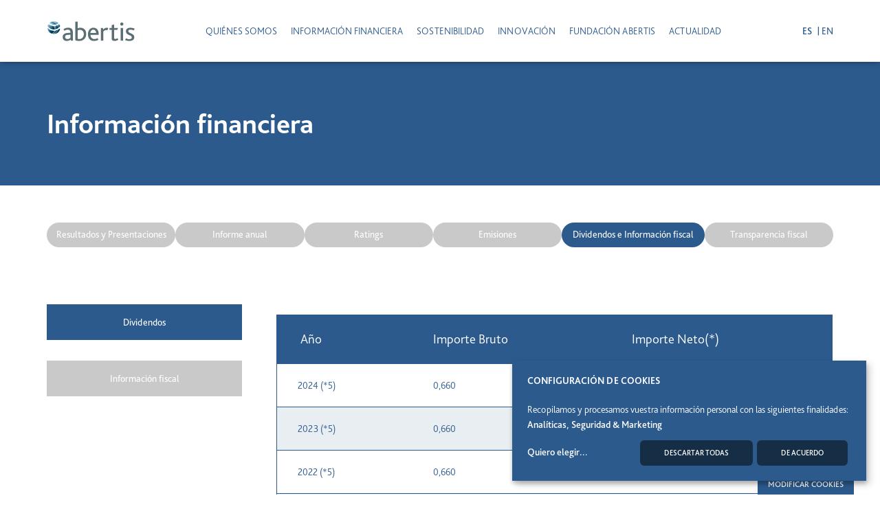

--- FILE ---
content_type: text/html; charset=utf-8
request_url: https://abertis.com/informacion-financiera-dividendos-e-informacion-fiscal/?lang=es
body_size: 12369
content:





<!DOCTYPE html>
<html lang="es" class="html">
	<head>

    <script type="text/javascript" src="/jsi18n/"></script>

    
        

<script type="text/javascript">

    var klaroConfig = {
        // With the 0.7.0 release we introduce a 'version' paramter that will make
        // if easier for us to keep configuration files backwards-compatible in the future.
        version: 1,

        // You can customize the ID of the DIV element that Klaro will create
        // when starting up. If undefined, Klaro will use 'klaro'.
        elementID: 'cookie-timtul-bot',

        // Setting this to true will keep Klaro from automatically loading itself
        // when the page is being loaded.
        noAutoLoad: false,

        // Setting this to true will render the descriptions of the consent
        // modal and consent notice are HTML. Use with care.
        htmlTexts: true,

        // Setting 'embedded' to true will render the Klaro modal and notice without
        // the modal background, allowing you to e.g. embed them into a specific element
        // of your website, such as your privacy notice.
        embedded: false,

        // You can group services by their purpose in the modal. This is advisable
        // if you have a large number of services. Users can then enable or disable
        // entire groups of services instead of having to enable or disable every service.
        groupByPurpose: true,

        // How Klaro should store the user's preferences. It can be either 'cookie'
        // (the default) or 'localStorage'.
        storageMethod: 'cookie',

        // You can customize the name of the cookie that Klaro uses for storing
        // user consent decisions. If undefined, Klaro will use 'klaro'.
        cookieName: 'timtul_cookie_bot',

        // You can also set a custom expiration time for the Klaro cookie.
        // By default, it will expire after 120 days.
        cookieExpiresAfterDays: 365,

        // You can change to cookie domain for the consent manager itself.
        // Use this if you want to get consent once for multiple matching domains.
        // If undefined, Klaro will use the current domain.
        //cookieDomain: '.github.com',

        // Defines the default state for services (true=enabled by default).
        default: false,

        // If "mustConsent" is set to true, Klaro will directly display the consent
        // manager modal and not allow the user to close it before having actively
        // consented or declines the use of third-party services.
        mustConsent: false,

        // Show "accept all" to accept all services instead of "ok" that only accepts
        // required and "default: true" services
        acceptAll: true,

        // replace "decline" with cookie manager modal
        hideDeclineAll: false,

        // hide "learnMore" link
        hideLearnMore: false,

        // show cookie notice as modal
        
            noticeAsModal: false,
        

        // You can also remove the 'Realized with Klaro!' text in the consent modal.
        // Please don't do this! We provide Klaro as a free open source tool.
        // Placing a link to our website helps us spread the word about it,
        // which ultimately enables us to make Klaro! better for everyone.
        // So please be fair and keep the link enabled. Thanks :)
        disablePoweredBy: true,

        // you can specify an additional class (or classes) that will be added to the Klaro `div`
        //additionalClass: 'my-klaro',

        // You can define the UI language directly here. If undefined, Klaro will
        // use the value given in the global "lang" variable. If that does
        // not exist, it will use the value given in the "lang" attribute of your
        // HTML tag. If that also doesn't exist, it will use 'en'.
        
            lang: 'es',
        

        // You can overwrite existing translations and add translations for your
        // service descriptions and purposes. See `src/translations/` for a full
        // list of translations that can be overwritten:
        // https://github.com/KIProtect/klaro/tree/master/src/translations
        privacyPolicyUrl: '/cookies',

        // Example config that shows how to overwrite translations:
        // https://github.com/KIProtect/klaro/blob/master/src/configs/i18n.js
        translations: {
            // translationsed defined under the 'zz' language code act as default
            // translations.
            zz: {
                privacyPolicy: {
                    name: "cookies policy.",
                    text: "To learn more, please read our {privacyPolicy}."
                },

                privacyPolicyUrl: '/cookies',
                cloudflare: {
                    description: 'Protection against DDoS attacks',
                },

            },
            es: {
                privacyPolicy: {
                    name: "política de cookies",
                    text: "Para saber más, por favor lea nuestra {privacyPolicy}."
                },

                consentModal: {
                    description: 'Aquí puede ver y personalizar la información que recopilamos sobre los usuarios.',
                    title: 'Información que recopilamos'
                },
                consentNotice: {
                    description: '<b>Configuración de cookies</b><br><br>Recopilamos y procesamos vuestra información personal con las siguientes finalidades: {purposes}'
                },


                purposes: {
                    analytics: {
                        title: 'Analíticas',
                        description: 'Con estas podemos analizar la navegación que realice por el sitio web con el fin de realizar estudios estadísticos sobre su uso'
                    },
                    security: {
                        title: 'Seguridad',
                        description: 'Estas cookies son necesarias para el funcionamiento del sitio web, por lo que no se pueden desactivar'
                    },
                    marketing: {
                        title: 'Marketing',
                        description: 'Estos servicios procesan información personal para mostrarle contenido relevante sobre productos, servicios o temas que le pueden interesar.'
                    },
                    style: {
                        title: 'Personalización',
                        description: 'Con estas cookies podemos adaptar la visualización de la página web y personalizar sus opciones.\n',
                    },
                    mandatory: {
                        title: 'Obligatorias',
                        description: 'Estas cookies son necesarias para que funcione la página web por lo que no pueden ser desactivadas.'
                    }
                },
            },

            eu: {

                acceptAll: "Onartu itzazu denak.",
                 acceptSelected: "Onartu aukerak",
                decline: "Baztertu",
                ok: "Onartu",
                 privacyPolicy: {
                    name: "cookieen politika",
                    text: "Gehiago jakiteko, irakurri gure {privacyPolicy}."
                },

                consentModal: {
                    description: 'Webgune honetan erabili nahi ditugun zerbitzuak ebaluatu eta pertsonaliza ditzakezu.',
                    title: 'Biltzen dugun informazioa'
                },
                consentNotice: {
                    description: '<b>Cookie ezarpenak</b><br><br>Zure informazio pertsonala bildu eta prozesatzen dugu helburu hauetarako: {purposes}',
                    learnMore: 'Aukeratu nahi dut...',
                },

                purposeItem: {
                    services: "zerbitzuak"
                },
                purposes: {
                    analytics: {
                        title: 'Analitika',
                        description: 'Hauekin webgunean egiten duzun nabigazioa aztertu dezakegu erabilerari buruzko azterketa estatistikoak egiteko'
                    },
                    security: {
                        title: 'Segurtasuna',
                        description: 'Cookie hauek webgunearen funtzionamendurako beharrezkoak dira, beraz, ezin dira desgaitu'
                    },
                    marketing: {
                        title: 'Marketina',
                        description: 'Zerbitzu hauek informazio pertsonala prozesatzen dute interesa izan daitezkeen produktu, zerbitzu edo gaiei buruzko eduki garrantzitsua erakusteko.'
                    },
                    style: {
                        title: 'Pertsonalizazioa',
                        description: 'Cookie hauekin webgunearen bistaratzea egokitu eta bere aukerak pertsonaliza ditzakegu.\n',
                    },
                    mandatory: {
                        title: 'Nahitaezkoa',
                        description: 'Cookie hauek webguneak funtziona dezan beharrezkoak dira, beraz, ezin dira desaktibatu.'
                    }
                },
                service: {
                    required: {
                        title: '(beti beharrezkoa)'
                    },
                    purpose: 'Helburua',
                    disableAll: {
                        description: "Erabili etengailu hau zerbitzu guztiak gaitzeko edo desgaitzeko.",
                        title: "Gaitu edo desgaitu zerbitzu guztiak"
                    }
                },
                optOut:
                {
                    description: "Aplikazio hau lehenespenez kargatzen da, baina desgaitu dezakezu",
                    title: "(opt-out)"
                },
                purpose: "Helburua",
                required: {
                    description: "Aplikazio hau beti behar da",
                    title: "(beharrezkoak)"
                },
                close: "Itxi",
                save: "Gorde"

            },
            ca: {

                service: {
                    disableAll: {
                        description: 'Feu servir aquest botó per a habilitar o deshabilitar totes les aplicacions.'
                    }
                },

                consentNotice: {
                    description: '<b>Configuració de cookies</b><br><br>Recopilem i processem la vostra informació personal amb les següents finalitats: {purposes}.'
                },
                consentModal: {
                    description: 'Aquí podeu veure i personalitzar la informació que recopilem sobre vós.'
                },
                privacyPolicy: {
                    name: "política de cookies",
                    text: "Per saber-ne més, llegiu la nostra {privacyPolicy}."
                },
                purposes: {
                    analytics: {
                        title: 'Analítiques',
                        description: 'Amb aquestes podem analitzar la navegació que realitzeu pel lloc web amb la finalitat de realitzar estudis estadístics sobre el seu ús.'
                    },
                    security: {
                        title: 'Seguretat',
                        description: 'Aquestes cookies són necessàries per al funcionament del lloc web, per la qual cosa no es poden desactivar.'
                    },
                    marketing: {
                        title: 'Màrqueting',
                        description: 'Aquests serveis processen informació personal per mostrar-vos contingut rellevant sobre productes, serveis o temes que us poden interessar.'
                    },
                    style: {
                        title: 'Personalització',
                        description: 'Amb aquestes cookies podem adaptar la visualització de la pàgina web i personalitzar les seves opcions.',
                    },
                    mandatory: {
                        title: 'Obligatori',
                        description: 'Aquestes galetes són necessàries perquè funcioni la pàgina web pel que no poden ser desactivades.'
                    }
                },
            },

            en: {
                consentNotice: {
                    description: '<b>Cookies settings</b><br><br>We collect and process your personal information for the following purposes: {purposes}.'
                },

                consentModal: {
                    description: 'You can assess and customise the services that we\'d like to use on this website.',
                    title: 'Information We Collect'
                },

                privacyPolicy: {
                    name: "cookies policy.",
                    text: "To learn more, please read our  {privacyPolicy}."
                },
                purposes: {
                    analytics: {
                        title: 'Analytics',
                        description: 'With these we can analyze the browsing you do on the website in order to carry out statistical studies on its use.'
                    },
                    security: {
                        title: 'Security',
                        description: 'These cookies are necessary for the operation of the website, so they cannot be disabled'
                    },
                    marketing: {
                        title: 'Marketing',
                        description: 'These services process personal information to show you relevant content about products, services or topics that you might be interested in.'
                    },
                    mandatory: {
                        title: 'Mandatory',
                        description: 'These cookies are necessary for the operation of the website, so they cannot be deactivated.'
                    }
                },
            },

            fr: {
                consentNotice: {
                    description: '<b>Paramètres des cookies</b><br><br>Nous collectons et traitons vos informations personnelles aux fins suivantes: {purposes}.'
                },

                consentModal: {
                    description: 'Vous pouvez ici évaluer et personnaliser les services que nous aimerions utiliser sur ce site.',
                    title: 'Informations que nous recueillons'
                },
                privacyPolicy: {
                    name: "politique en matière de cookies",
                    text: "Pour en savoir plus, veuillez lire notre {privacyPolicy}."
                },
                purposes: {
                    analytics: {
                        title: 'Analytiques',
                        description: 'Grâce à ces cookies, nous pouvons analyser la navigation que vous effectuez sur notre site web afin de réaliser des études statistiques sur son utilisation.'
                    },
                    security: {
                        title: 'Sécurité',
                        description: 'Ces cookies sont nécessaires au fonctionnement du site web et ne peuvent pas être désactivés.'
                    },
                    marketing: {
                        title: 'Marketing',
                        description: 'Ces services traitent les informations personnelles afin de vous présenter un contenu pertinent sur des produits, des services ou des sujets susceptibles de vous intéresser.'
                    },
                    mandatory: {
                        title: 'Mandatory',
                        description: 'Ces services traitent les informations personnelles afin de vous présenter un contenu pertinent sur des produits, des services ou des sujets susceptibles de vous intéresser.'
                    }
                },
            },

            it: {
                consentNotice: {
                    description: '<b>Impostazioni dei cookie</b><br><br>Raccogliamo ed elaboriamo le tue informazioni personali per i seguenti scopi: {purposes}.'
                },

                consentModal: {
                    description: 'Qui potrà valutare e personalizzare i servizi che vorremmo utilizzare su questo sito web.',
                    title: 'Informazioni che raccogliamo'
                },

                privacyPolicy: {
                    name: "informativa sui cookie",
                    text: "Per saperne di più, la invitiamo a leggere la nostra {privacyPolicy}."
                },
                purposes: {
                    analytics: {
                        title: 'Analitici',
                        description: 'Con questi cookie possiamo analizzare la navigazione degli utenti sul nostro sito per condurre studi statistici sull\'uso che ne fanno.'
                    },
                    security: {
                        title: 'Sicurezza',
                        description: 'Questi cookie sono necessari per il funzionamento del sito web, pertanto non possono essere disattivati.'
                    },
                    marketing: {
                        title: 'Marketing',
                        description: 'Questi servizi elaborano informazioni personali per mostrare contenuti pertinenti in merito a prodotti, servizi o temi di interesse per l\'utente.'
                    },
                },
            },

            pt: {
                save : 'Salve',
                consentNotice: {
                    description: '<b>Configurações de cookies</b><br><br>Coletamos e processamos suas informações pessoais para os seguintes fins:  {purposes}.'
                },

                consentModal: {
                    description: 'Nesta secção, pode avaliar e personalizar os serviços que gostaríamos de utilizar neste website.',
                    title: 'Informações que coletamos'
                },

                privacyPolicy: {
                    name: "Política de Cookies.",
                    text: "Para obter mais informações, consulte a nossa {privacyPolicy}."
                },
                purposes: {
                    analytics: {
                        title: 'Analíticas',
                        description: 'Estas cookies permitem-nos analisar a sua navegação no nosso website para efetuar estudos estatísticos sobre a utilização.'
                    },
                    security: {
                        title: 'Segurança',
                        description: 'Cookies necessárias para o funcionamento do website, pelo que não podem ser desativadas.'
                    },
                    marketing: {
                        title: 'Marketing',
                        description: 'Estes serviços tratam informação pessoal para apresentar conteúdo pertinente sobre produtos, serviços ou temas que poderão ser do seu interesse.'
                    },
                },
            },


        },

        // This is a list of third-party services that Klaro will manage for you.
        services: [
            // The services will appear in the modal in the same order as defined here.
            {
                name: 'google',
                callback: function (consent, service) {
                    // This is an example callback function.
                    console.log(
                        'User consent for service ' + service.name + ': consent=' + consent
                    );
                    if( window.google_consent == false && consent == true)  {
                        // Reload the page
                        window.google_consent = consent;
                        location.reload();
                    }
                    window.google_consent = consent;
                    if (!consent) {
                        $(".g-recaptcha").html(
                            "<span style='color:red'>Necesitamos que actives las cookies de Google para poder enviar el mensaje.</span>").append(
                                "<br/><b style='cursor:pointer;'>Abrir configuración de cookies</b>").click( function() {return klaro.show();});
                    }
                },

                
                    required: false,
                    default: false,
                
                translations: {
                    zz: {
                        description: 'Google Analytics stores cookies in order to compile statistics on the traffic and volume of visits to the website.'
                    },
                    en: {
                        description: 'Google Analytics stores cookies in order to compile statistics on the traffic and volume of visits to the website.'
                    },
                    es: {
                        description: 'Google Analytics almacena cookies para elaborar estadísticas sobre el tráfico y volumen de visitas del sitio web.'
                    },
                    eu: {
                        description: 'Google Analytics-ek cookieak gordetzen ditu webguneko trafikoari eta bisita-bolumenari buruzko estatistikak egiteko..'
                    },
                    ca: {
                        description: 'Google Analytics emmagatzema cookies per elaborar estadístiques sobre el trànsit i volum de visites del lloc web.'
                    },
                    fr: {
                        description: 'Google Analytics stocke des cookies pour compiler des statistiques sur le trafic et le volume des visites sur le site.'
                    },
                    it: {
                      description: 'Google Analytics memorizza i cookie per compilare statistiche sul traffico e sul volume delle visite al sito web.'
                    },
                    pt: {
                      description: 'O Google Analytics armazena cookies para compilar estatísticas sobre o tráfego e o volume de visitas ao site.'
                    }
                },

                // if you omit the title here Klaro will try to look it up in the
                // translations
                title: 'Google',
                purposes: ['analytics'],
                cookies: [
                    [/^_ga*$/, '/', ''], //for the production version
                    [/^_ga*$/, '/', 'localhost'], //for the local version
                    [/^IDE$/, '/', 'google'],
                    [/^CONSENT$/, '/', 'google.com'],
                    [/^CGIC/, '/', 'google.com'],
                    ['NID', '/', 'google.com'],
                    ['SNID', '/', 'google.com'],
                ],
            },
            {
                name: 'abertis',
                title: 'Abertis',
                required: true,
                default: true,

                purposes: ['security'],
                cookies: [
                    'csrftoken',
                    'timtul_cookie_bot',
                ],
                callback: function (consent, service) {
                    // This is an example callback function.
                    console.log(
                        'User consent for service ' + service.name + ': consent=' + consent
                    );
                },
            },
            // The services will appear in the modal in the same order as defined here.
            {
                name: 'twitter',
                purposes: ['marketing'],
                contextualConsentOnly: true,
            },
            {
                name: 'youtube',
                purposes: ['marketing'],
                contextualConsentOnly: true,
            },
            {
                name: 'tracking',
                translations: {
                    zz: {
                        description: 'Sets an identifier for the session. This allows the website to obtain visitor behavior data for statistical purposes.'
                    },
                    en: {
                        description: 'Sets an identifier for the session. This allows the website to obtain visitor behavior data for statistical purposes.'
                    },
                    es: {
                        description: 'Establece un identificador para la sesión. Esto permite a la web obtener datos sobre el comportamiento del visitante con fines estadísticos.'
                    },
                    eu: {
                        description: 'Saioaren identifikatzaile bat ezartzen du. Horri esker, webguneak bisitarien portaerari buruzko datuak lor ditzake estatistika helburuetarako.'
                    },
                    ca: {
                        description: 'Estableix un identificador per a la sessió. Això permet al web obtenir dades sobre el comportament del visitant amb finalitats estadístiques.'
                    },
                    fr: {
                        description: 'Établissement d\'un identifiant pour la session. Cela permet au site web d\'obtenir des données sur le comportement des visiteurs à des fins statistiques.'
                    },
                    it: {
                        description: 'Stabilisce un identificativo per la sessione. Questo permette al sito di ottenere dati sul comportamento del visitatore a fini statistici.'
                    },
                    pt: {
                        description: 'Estabelece um identificador para a sessão. Assim, o website obtém dados sobre o comportamento do visitante para fins estatísticos.'
                    }
                },

                // if you omit the title here Klaro will try to look it up in the
                // translations
                title: 'Tracking Analytics',
                purposes: ['analytics'],
                cookies: [
                    [/^_hj*$/, '/', ''], //for the production version
                ],
            },
            
        ],
    };
</script>
<script defer type="text/javascript" src="https://cdn.kiprotect.com/klaro/v0.7.8/klaro.js"></script>

    

		<meta charset="utf-8"/>
		

    
      
      <title>
        Dividendos e Información fiscal - Información Financiera| Abertis
	</title>
	
      
        
    

		<meta http-equiv="X-UA-Compatible" content="IE=edge">
		<meta content="width=device-width, initial-scale=1" name="viewport"/>
		<meta content="Timtul" name="author"/>


        <!-- <meta name="twitter:site" content="@TimTul_es" />
        <meta name="twitter:creator" content="@TimTul_es" />
        -->
        <meta property="og:url" content="https://abertis.com/informacion-financiera-dividendos-e-informacion-fiscal/?lang=es" />
    
        <meta property="og:title" content="Información financiera | Dividendos e I. fiscal" />
    

    

    
        <meta property="og:title" content="Dividendos e Información fiscal - Información Financiera| Abertis" />
    

    



    
	
	<meta name="twitter:card" content="summary" />
    
        <meta name="twitter:title" content="Información financiera | Dividendos e I. fiscal" />

    

    
    
		<script type="text/javascript" src="//cdnjs.cloudflare.com/ajax/libs/jquery/3.7.1/jquery.min.js"></script>
        <script type="text/javascript" src="//cdnjs.cloudflare.com/ajax/libs/jquery-migrate/3.4.1/jquery-migrate.min.js" integrity="sha512-KgffulL3mxrOsDicgQWA11O6q6oKeWcV00VxgfJw4TcM8XRQT8Df9EsrYxDf7tpVpfl3qcYD96BpyPvA4d1FDQ==" crossorigin="anonymous" referrerpolicy="no-referrer"></script>

    	<script type="text/javascript" src="//cdnjs.cloudflare.com/ajax/libs/jqueryui/1.13.3/jquery-ui.min.js"></script>

        
            <link rel="apple-touch-icon" sizes="180x180" href="https://media.timtul.com/media/web_abertis/web_abertis/apple-touch-icon_20220919145430.jpeg">
<link rel="icon" type="image/png" sizes="32x32" href="https://media.timtul.com/media/web_abertis/favicon-32x32_20220919145432.png">
<link rel="icon" type="image/png" sizes="16x16" href="https://media.timtul.com/media/web_abertis/favicon-16x16_20220919145431.png">
<link rel="manifest" href="https://media.timtul.com/media/web_abertis/site_20220919145435.webmanifest">
<link rel="mask-icon" href="https://media.timtul.com/media/web_abertis/safari-pinned-tab_20220919145434.svg" color="#5bbad5">
<meta name="msapplication-TileColor" content="#ffffff">
<meta name="theme-color" content="#ffffff">

<link rel="stylesheet" href="https://media.timtul.com/media/web_agtc/owl.carousel.min_20190327130948.css">
<link rel="stylesheet" href="https://media.timtul.com/media/web_agtc/owl.theme.default.min_20190327130948.css">
<script src="https://media.timtul.com/media/web_agtc/owl.carousel.min_20190327131130.js"></script>

<script src="https://abertis.com/media/web_abertis/cookieLibrary_20230712100526.js"></script>

<link href="https://fonts.googleapis.com/icon?family=Material+Icons" rel="stylesheet">
<link rel="stylesheet" href="https://fonts.googleapis.com/css2?family=Material+Symbols+Outlined:opsz,wght,FILL,GRAD@20..48,100..700,0..1,-50..200" />
<!-- Google tag (gtag.js) -->
<script async src="https://www.googletagmanager.com/gtag/js?id=G-MMMWBR1E75"></script>
<script>
  window.dataLayer = window.dataLayer || [];
  function gtag(){dataLayer.push(arguments);}
  gtag('js', new Date());

  gtag('config', 'G-MMMWBR1E75');
</script>
<script type="text/javascript">
  window._mfq = window._mfq || [];
  (function() {
    var mf = document.createElement("script");
    mf.type = "text/javascript"; mf.defer = true;
    mf.src = "//cdn.mouseflow.com/projects/9b43b9e8-e063-4901-b361-ed35c06916eb.js";
    document.getElementsByTagName("head")[0].appendChild(mf);
  })();
</script>



<!-- Owl Carousel -->
<link rel="stylesheet" href="https://abertis.com/media/web_abertis/owl.carousel_20250502185326.css">
<link rel="stylesheet" href="https://abertis.com/media/web_abertis/owl.theme.default.min_20250502185329.css">
<script src="https://abertis.com/media/web_abertis/owl.carousel_20250502185327.js"></script>
<script src="https://abertis.com/media/web_abertis/owl.carousel.min_20250502185327.js"></script>
        


		<link rel="stylesheet" type="text/css" href="//cdnjs.cloudflare.com/ajax/libs/font-awesome/4.7.0/css/font-awesome.css" />
		<link rel="stylesheet" type="text/css" href="//cdnjs.cloudflare.com/ajax/libs/fotorama/4.6.4/fotorama.css" />
        <link rel="stylesheet" type="text/css" href="//cdnjs.cloudflare.com/ajax/libs/select2/4.0.0/css/select2.min.css" />
        <link rel="stylesheet" href="//fonts.googleapis.com/icon?family=Material+Icons">
        <link rel="stylesheet" href="https://cdnjs.cloudflare.com/ajax/libs/bootstrap-select/1.11.2/css/bootstrap-select.min.css">

        <link rel="stylesheet" href="/static/CACHE/css/480fa74eeacc.css" type="text/css" />
		<!-- Latest compiled and minified CSS -->
		<link rel="stylesheet" type="text/css" href="https://cdnjs.cloudflare.com/ajax/libs/bootstrap-select/1.11.2/css/bootstrap-select.min.css">
        <script type="text/javascript" src="/static/admin/js/i18n-periodpicker.js"></script>

    </head>

	<body class="body page-informacion-financiera-dividendos-info-fiscal page-32 public-page nauth  domain-abertis.com ">

		
<header style="
    padding-top: 0;
    padding-bottom: 0;
" class="region region-header "><div class="container-fluid"><div class="row widget-holder"><div class='widget widget-container container-header' data-widget-type='Container' style="" ><div class='content'><div class='row'> <div class='first column col-sm-12' data-item='1'><div class='row widget-holder'><div style="--logo-size: 19rem;/* margin-right: auto; */padding: 30px 15px;" class="widget widget-simple-image logo" >
	<div class="content center">
		<div class="frame " style="
			
			max-width: 100%;
			
			display:inline-block">
      <div class="filter ">
        <a  href="/">
          <img class="" title="" alt="" src="https://www.abertis.com/media/web_abertis/logo-abertis-marca-bicromatica_20220729094316.svg" style="">
        </a>
      </div>
    </div>
	</div>
</div>
<div style="" class="widget widget-menu   navbar-center" >
	<div class="content">
		<nav class="navbar navbar-default " role="navigation" id="header">
			<div class="container-fluid">
				<div class="navbar-header">
					<button type="button" class="navbar-toggle collapsed" data-toggle="collapse" data-target="#menu_e87b09">
						<span class="sr-only">Toggle navigation</span>
						<span class="icon-bar top-bar"></span>
						<span class="icon-bar middle-bar"></span>
						<span class="icon-bar bottom-bar"></span>
					</button>
					<a href="#" class="logo menu-caption pull-left hidden-lg hidden-md hidden-sm">
						
						
					</a>
				</div>

				<div class="collapse navbar-collapse" id="menu_e87b09">

					<ul class="nav navbar-nav">
					
						
							<li class="dropdown">
								<a href="/sobre-abertis/"
								   class="dropdown-toggle "
									 data-toggle="dropdown"
									 role="button"
									 aria-expanded="false"
									 >
									 	Quiénes somos
										<span class="caret"></span>
								</a>
							 <ul class="dropdown-menu multi-level"
							     role="menu"
									 >
							  
								
								  
								  <li><a href="/sobre-abertis/" class=""> Sobre Abertis</a></li>
								  
								
							 
								
								  
								  <li><a href="/en-el-mundo/" class=""> Abertis en el mundo</a></li>
								  
								
							 
								
								  
								  <li><a href="/nuestro-equipo/" class=""> Personas</a></li>
								  
								
							 
								
								  
								  <li><a href="/gobierno-corporativo/" class=""> Gobierno corporativo</a></li>
								  
								
							 
								
								  
								  <li><a href="/normativa-y-canal-etico/" class=""> Compliance / Código ético</a></li>
								  
								
							 
								
								  
								  <li><a href="/proveedores-y-compras/" class=""> Proveedores / Compras</a></li>
								  
								
							 
							  </ul>
							</li>
							
						
						
							<li class="dropdown">
								<a href="/informacion-financiera/"
								   class="dropdown-toggle "
									 data-toggle="dropdown"
									 role="button"
									 aria-expanded="false"
									 >
									 	INFORMACIÓN FINANCIERA
										<span class="caret"></span>
								</a>
							 <ul class="dropdown-menu multi-level"
							     role="menu"
									 >
							  
								
								  
								  <li><a href="/informacion-financiera/" class=""> Resultados y Presentaciones</a></li>
								  
								
							 
								
								  
								  <li><a href="/informacion-financiera-informe-anual/" class=""> Informe anual</a></li>
								  
								
							 
								
								  
								  <li><a href="/informacion-financiera-ratings/" class=""> Ratings</a></li>
								  
								
							 
								
								  
								  <li><a href="/informacion-financiera-emisiones/" class=""> Emisiones</a></li>
								  
								
							 
								
								  
								  <li><a href="/informacion-financiera-dividendos-e-informacion-fiscal/" class=""> Dividendos e Información fiscal</a></li>
								  
								
							 
								
								  
								  <li><a href="/informacion-financiera-transparencia-fiscal/" class=""> Transparencia fiscal</a></li>
								  
								
							 
							  </ul>
							</li>
							
						
						
							<li class="dropdown">
								<a href="/sostenibilidad/"
								   class="dropdown-toggle "
									 data-toggle="dropdown"
									 role="button"
									 aria-expanded="false"
									 >
									 	SOSTENIBILIDAD
										<span class="caret"></span>
								</a>
							 <ul class="dropdown-menu multi-level"
							     role="menu"
									 >
							  
								
								  
								  <li><a href="/sostenibilidad/" class=""> Introducción</a></li>
								  
								
							 
								
								  
								  <li><a href="/estrategia-de-sostenibilidad/" class=""> Estrategia de Sostenibilidad</a></li>
								  
								
							 
								
								  
								  <li><a href="/sostenibilidad-modelo-de-gobierno/" class=""> Modelo de gobierno</a></li>
								  
								
							 
							  </ul>
							</li>
							
						
						
							<li class="dropdown">
								<a href="/innovacion/"
								   class="dropdown-toggle "
									 data-toggle="dropdown"
									 role="button"
									 aria-expanded="false"
									 >
									 	INNOVACIÓN
										<span class="caret"></span>
								</a>
							 <ul class="dropdown-menu multi-level"
							     role="menu"
									 >
							  
								
								  
								  <li><a href="/innovacion/" class=""> Introducción</a></li>
								  
								
							 
								
								  
								  <li><a href="/innovacion-nuestro-enfoque-de-la-innovacion/" class=""> Nuestro enfoque de la innovación</a></li>
								  
								
							 
								
								  
								  <li><a href="/innovacion-nuestras-prioridades/" class=""> Nuestras prioridades</a></li>
								  
								
							 
								
								  
								  <li><a href="/innovacion-case-studies/" class=""> Innovación en operación: case studies</a></li>
								  
								
							 
								
								  
								  <li><a href="/beyond-roads/" class=""> Beyond Roads</a></li>
								  
								
							 
							  </ul>
							</li>
							
						
						
							<li class=""><a href="/fundacion-abertis/" class="">Fundación Abertis</a></li>
							
						
						
							<li class="dropdown">
								<a href="/actualidad/"
								   class="dropdown-toggle "
									 data-toggle="dropdown"
									 role="button"
									 aria-expanded="false"
									 >
									 	ACTUALIDAD
										<span class="caret"></span>
								</a>
							 <ul class="dropdown-menu multi-level"
							     role="menu"
									 >
							  
								
								  
								  <li><a href="/actualidad/" class=""> Noticias</a></li>
								  
								
							 
								
								  
								  <li><a href="/redes-sociales/" class=""> Redes Sociales</a></li>
								  
								
							 
								
								  
								  <li><a href="/identidad-corporativa/" class=""> Identidad Corporativa</a></li>
								  
								
							 
							  </ul>
							</li>
							
						
					</ul>
				</div>
			</div>
		</nav>
	</div>
</div>



<div style="padding: 15px;                                                                                                                                                                                                                                                                                                                                                                                                                                                                                                                                                                                                                                                                                                                                                                               " class="widget widget-language   " >
	<div class="content">
	
	<div class="language active">
		<a href="?lang=es" class="uppercase"  data-name="Español" data-code="es">

			
				es
			

		</a>
	</div>
		
	<div class="language ">
		<a href="?lang=en" class="uppercase"  data-name="Inglés" data-code="en">

			
				en
			

		</a>
	</div>
		
	</div>
</div>
</div></div> </div></div></div></div></div></header><div class="region-container with-region-hero" style="
    background-color: var(--pcolor);
"><div class="container-fluid"><div class="row"> <div style="" class="col-sm-12 region region-hero  overwrite"><div class="row widget-holder"><div id="informacion-financiera" data-level=1 style="padding: 15px;" class="widget widget-simple-title left " >
	<div class="content">
		
			<h1 class="tt_white_color"><span>Información financiera</span></h1>
		
	</div>
</div>
</div></div></div></div></div><div class="region-container with-region-menu-tipo" style=""><div class="container-fluid"><div class="row"> <div style="" class="col-sm-12 region region-menu-tipo  overwrite"><div class="row widget-holder"><div style="" class="widget widget-menu big-menu-tipo  navbar-center" >
	<div class="content">
		<nav class="navbar navbar-default " role="navigation" id="header">
			<div class="container-fluid">
				<div class="navbar-header">
					<button type="button" class="navbar-toggle collapsed" data-toggle="collapse" data-target="#menu_bafc73">
						<span class="sr-only">Toggle navigation</span>
						<span class="icon-bar top-bar"></span>
						<span class="icon-bar middle-bar"></span>
						<span class="icon-bar bottom-bar"></span>
					</button>
					<a href="#" class="logo menu-caption pull-left hidden-lg hidden-md hidden-sm">
						
						
					</a>
				</div>

				<div class="collapse navbar-collapse" id="menu_bafc73">

					<ul class="nav navbar-nav">
					
						
							<li class=""><a href="/informacion-financiera/" class="">Resultados y Presentaciones</a></li>
							
						
						
							<li class=""><a href="/informacion-financiera-informe-anual/" class="">Informe anual</a></li>
							
						
						
							<li class=""><a href="/informacion-financiera-ratings/" class="">Ratings</a></li>
							
						
						
							<li class=""><a href="/informacion-financiera-emisiones/" class="">Emisiones</a></li>
							
						
						
							<li class=""><a href="/informacion-financiera-dividendos-e-informacion-fiscal/" class="">Dividendos e Información fiscal</a></li>
							
						
						
							<li class=""><a href="/informacion-financiera-transparencia-fiscal/" class="">Transparencia fiscal</a></li>
							
						
					</ul>
				</div>
			</div>
		</nav>
	</div>
</div>
</div></div></div></div></div><div class="region-container with-region-content" style=""><div class="container-fluid"><div class="row"> <div style="" class="col-sm-12 region region-content  overwrite"><div class="row widget-holder"><div class='widget widget-container opciones' data-widget-type='Container' style="" ><div class='content'><div class='row'> <div class='first column col-sm-3' data-item='1'><div class='row widget-holder'><div style="padding: 15px;" class="widget widget-cta left opcion active" >
	<div class="content">
		<a class="btn btn-sm tt_btn_first_color solid"
		   href="/#dividendos"
			 style="border-radius:0px;  "
       >
			
		 	<span class="cta_label">Dividendos</span>
		</a>
	</div>
</div>
<div style="padding: 15px;" class="widget widget-cta left opcion" >
	<div class="content">
		<a class="btn btn-sm tt_btn_first_color solid"
		   href="/#informacion-fiscal"
			 style="border-radius:0px;  "
       >
			
		 	<span class="cta_label">Información fiscal</span>
		</a>
	</div>
</div>
</div></div><div class='second column col-sm-9' data-item='2'><div class='row widget-holder'><div class='widget widget-container opt active' data-widget-type='Container' style="" ><div class='content'><div class='row'> <div class='first column col-sm-12' data-item='1'><div class='row widget-holder'><div id="dividendos" style="" class="widget widget-anchor " >
 
</div>
<div style="" class="widget widget-simple-text fr-view padding-bot mv-title" 
	
	>
	
		<div class="content">
			<p><strong>Dividendos</strong></p>
		</div>
	
</div>
<div style="padding: 15px;" class="widget widget-simple-text fr-view padding-bot" 
	
	>
	
		<div class="content">
			<table style="width: 100%"><tbody><tr><td colspan="1">&nbsp;Año</td><td colspan="1">Importe Bruto<br></td><td colspan="1">Importe Neto(*)<br></td></tr><tr><td class="fr-selected-cell">2024 (*5)</td><td>0,660</td><td>0,6534</td></tr><tr><td>2023 (*5)</td><td>0,660</td><td>0,6534</td></tr><tr><td>2022 (*5)</td><td>0,660</td><td>0,6534</td></tr><tr><td>2021</td><td>0,660</td><td>0,5346</td></tr><tr><td>2020</td><td>0,480</td><td>0,388</td></tr><tr><td>2020</td><td>0,480</td><td>0,388</td></tr><tr><td>2019</td><td>0,960</td><td>0,777</td></tr><tr><td>2019</td><td>10,93</td><td>8,85</td></tr><tr><td>2018</td><td>0,96</td><td>0,7776</td></tr><tr><td>2017</td><td>0,80</td><td>0,648</td></tr><tr><td>2016</td><td>0,73<br></td><td>0,591 (*4)</td></tr><tr><td>2015</td><td>0,69</td><td>0,55725</td></tr><tr><td>2014</td><td>0,66</td><td>0,524</td></tr><tr><td>2013</td><td>0,66</td><td>0,520</td></tr><tr><td>2012</td><td>0,66</td><td>0,520</td></tr><tr><td>2011 (*3)</td><td>1,730</td><td>1,473</td></tr><tr><td>2010</td><td>0,60</td><td>0,489</td></tr><tr><td>2009</td><td>0,60</td><td>0,489</td></tr><tr><td>2008</td><td>0,60</td><td>0,492</td></tr><tr><td>2007</td><td>0,56</td><td>0,46</td></tr><tr><td>2006</td><td>0,50</td><td>0,42</td></tr><tr><td>2005</td><td>0,50</td><td>0,43</td></tr><tr><td>2004</td><td>0,479</td><td>0,41</td></tr><tr><td>2003</td><td>0,45</td><td>0,38</td></tr><tr><td>2002</td><td>0,46 (*2)</td><td>0,39</td></tr><tr><td>2001</td><td>0,45</td><td>0,37</td></tr><tr><td>2000</td><td>0,45</td><td>0,37</td></tr><tr><td>1999</td><td>0,45</td><td>0,35</td></tr><tr><td>1998</td><td>0,45</td><td>0,34</td></tr><tr><td>1997</td><td>0,45</td><td>0,34</td></tr><tr><td>1996</td><td>0,45</td><td>0,34</td></tr><tr><td>1995</td><td>0,45</td><td>0,34</td></tr><tr><td>1994</td><td>0,45</td><td>0,34</td></tr><tr><td>1993</td><td>0,45</td><td>0,34</td></tr><tr><td>1992</td><td>0,49</td><td>0,37</td></tr><tr><td>1991</td><td>0,48</td><td>0,36</td></tr><tr><td>1990</td><td>0,42</td><td>0,32</td></tr><tr><td>1989</td><td>0,36</td><td>0,27</td></tr><tr><td>1988</td><td>0,38</td><td>0,30</td></tr><tr><td>1987</td><td>0,36</td><td>0,29</td></tr></tbody></table>
		</div>
	
</div>
<div style="padding: 15px;" class="widget widget-simple-text fr-view " 
	
	>
	
		<div class="content">
			<p>(*) Asumiendo retención del:</p>
		</div>
	
</div>
<div style="padding: 15px;" class="widget widget-simple-text fr-view " 
	
	>
	
		<div class="content">
			<table class="chiquita" style="width: 100%"><tbody><tr style="display: none;"><td colspan="1">Fitch Ratings</td><td colspan="1">Fitch Ratings</td></tr><tr><td colspan="1">Desde el año 2016:<br></td><td colspan="1">19%<br></td></tr><tr><td colspan="1">Desde el año 2015:<br></td><td colspan="1">20%<br></td></tr><tr><td colspan="1">Desde el año 2012:<br></td><td colspan="1">21%<br></td></tr><tr><td colspan="1">Desde el año 2010:<br></td><td colspan="1">19%<br></td></tr><tr><td colspan="1">Desde el año 2007:<br></td><td colspan="1">18%<br></td></tr><tr><td colspan="1">Desde el año 2003:<br></td><td colspan="1">15%<br></td></tr><tr><td colspan="1">Años 2000 al 2002:<br></td><td colspan="1">18%<br></td></tr><tr><td colspan="1">Desde 7/7/89 al 1999:<br></td><td colspan="1">25%<br></td></tr><tr><td colspan="1">Años 1987 hasta el 7/7/89:<br></td><td colspan="1">20%<br></td></tr></tbody></table>
		</div>
	
</div>
<div style="padding: 15px;" class="widget widget-simple-text fr-view " 
	
	>
	
		<div class="content">
			<p>(*2) Ajuste derivado de la ampliación de capital liberada.</p><p>(*3) Incluye Devolución Prima.</p><p>(*4) Asumiendo que en el pago del segundo dividendo se opta por la opción de recibir el dividendo en su totalidad en caja (se dio la alternativa de recibir el dividendo en acciones).</p><p>(*5) Reducción de capital por devolución de aportaciones.</p>
		</div>
	
</div>
</div></div> </div></div></div><div class='widget widget-container opt' data-widget-type='Container' style="" ><div class='content'><div class='row'> <div class='first column col-sm-12' data-item='1'><div class='row widget-holder'><div id="informacion-fiscal" style="" class="widget widget-anchor " >
 
</div>
<div style="" class="widget widget-simple-text fr-view padding-bot mv-title" 
	
	>
	
		<div class="content">
			<p><strong>Información fiscal</strong></p>
		</div>
	
</div>
<div style="padding: 15px;" class="widget widget-simple-text fr-view padding-bot" 
	
	>
	
		<div class="content">
			<table style="width: 100%"><tbody><tr><td colspan="1">&nbsp;Ejercicio</td><td colspan="1">Normativa<br></td><td colspan="1">Valor medio<br></td></tr><tr><td colspan="1">2024<br></td><td colspan="1">Art.16 Uno ley 19/1991, de 6 de junio, del Impuesto sobre el Patrimonio<br></td><td colspan="1"><span>2,445 €/acción</span><br></td></tr><tr><td colspan="1">2023<br></td><td colspan="1">Art.16 Uno ley 19/1991, de 6 de junio, del Impuesto sobre el Patrimonio<br></td><td colspan="1"><span>1,646 €/acción</span><br></td></tr><tr><td colspan="1">2022<br></td><td colspan="1">Art.16 Uno ley 19/1991, de 6 de junio, del Impuesto sobre el Patrimonio<br></td><td colspan="1">3,3954 €/acción<br></td></tr><tr><td colspan="1">2021<br></td><td colspan="1">Art.16 Uno ley 19/1991, de 6 de junio, del Impuesto sobre el Patrimonio<br></td><td colspan="1">2,7204 €/acción<br></td></tr><tr><td colspan="1">2020<br></td><td colspan="1">Art.16 Uno ley 19/1991, de 6 de junio, del Impuesto sobre el Patrimonio<br></td><td colspan="1">4,0286 €/acción<br></td></tr><tr><td colspan="1">2019<br></td><td colspan="1">Art.16 Uno ley 19/1991, de 6 de junio, del Impuesto sobre el Patrimonio<br></td><td colspan="1">6,3321 €/acción<br></td></tr><tr><td colspan="1">2018<br></td><td colspan="1">Art.16 Uno ley 19/1991, de 6 de junio, del Impuesto sobre el Patrimonio<br></td><td colspan="1">7,8015 €/acción<br></td></tr></tbody></table>
		</div>
	
</div>
<div style="padding: 15px;" class="widget widget-simple-text fr-view " 
	
	>
	
		<div class="content">
			<p>El artículo 16 de la Ley del Impuesto sobre el Patrimonio considera que la valoración de las acciones en fondos propios de cualquier tipo de entidad no cotizada en mercados organizados deberá realizarse según el valor teórico resultante del último balance aprobado, siempre que éste haya sido sometido de manera voluntaria a revisión o verificación y el informe de auditoría resultara favorable.</p>
		</div>
	
</div>
</div></div> </div></div></div></div></div> </div></div></div></div></div></div></div></div><footer style="background-color: var(--pcolor);border-bottom-width: 2px;border-bottom-style: solid;border-bottom: 2px solid var(--blanco);padding-top: 30px;padding-bottom: 30px;" class="region region-footer "><div class="container-fluid"><div class="row widget-holder"><div class='widget widget-container flex-s' data-widget-type='Container' style="" ><div class='content'><div class='row'> <div class='first column col-sm-12' data-item='1'><div class='row widget-holder'><div style="padding: 0px 15px;" class="widget widget-simple-image logo" >
	<div class="content center">
		<div class="frame " style="
			
			max-width: 100%;
			
			display:inline-block">
      <div class="filter ">
        <a  href="/home/">
          <img class="" title="" alt="" src="https://www.abertis.com/media/web_abertis/logo-abertis-marca-bicromatica-negativo_20220729094318.svg" style="">
        </a>
      </div>
    </div>
	</div>
</div>
<div style="padding: 6px 15px 0px;" class="widget widget-simple-image logo" >
	<div class="content center">
		<div class="frame " style="
			
			max-width:95%;
			
			display:inline-block">
      <div class="filter ">
        <a target="_blank" href="https://www.fundacioabertis.org/">
          <img class="" title="" alt="" src="https://abertis.com/media/web_abertis/logo-abertis-blanco_es_20231122155222%20(1)_20250613123235.svg" style="">
        </a>
      </div>
    </div>
	</div>
</div>
<div style="padding: 0px 15px; margin-right: auto;" class="widget widget-simple-image logo" >
	<div class="content center">
		<div class="frame " style="
			
			max-width: 100%;
			
			display:inline-block">
      <div class="filter ">
        <a target="_blank" href="https://abertischairs.com/">
          <img class="" title="" alt="" src="https://www.abertis.com/media/web_abertis/CHAIRS_BRAND_CMYK_NEG_20230329154214.png" style="">
        </a>
      </div>
    </div>
	</div>
</div>
</div></div> </div></div></div><div class='widget widget-container flex-s' data-widget-type='Container' style="
    margin-left: auto;
" ><div class='content'><div class='row'> <div class='first column col-sm-12' data-item='1'><div class='row widget-holder'><div id="siguenos-en-las-rrss" data-level=6 style="padding: 15px 0px 15px 15px;" class="widget widget-simple-title left " >
	<div class="content">
		
			<h6 class="tt_white_color"><span>Síguenos en las RRSS</span></h6>
		
	</div>
</div>



<div class="widget widget-social-icons " style="padding: 15px 15px 15px 0px;" >
  <div class="content" style="text-align:center">
    
      
        
        <div class="icon-container" style="width:35px;">
          <a href="https://twitter.com/Abertis" target="_blank" style="inline-block">
            <img src="https://abertis.com/static/img/social-icons/std-white/twitter.png" style="width:25px;"/>
          </a>
        </div>
        
      

      
      
        
        <div class="icon-container" style="width:35px;">
          <a href="https://www.linkedin.com/company/abertis-infraestructuras-s-a-" target="_blank">
            <img src="https://abertis.com/static/img/social-icons/std-white/linkedin.png" style="width:25px;"/>
          </a>
        </div>
        
      

      
  </div>
</div>
</div></div> </div></div></div></div></div></footer><div class="region-container with-region-copyright" style="
    background-color: var(--pcolor);
    padding-top: 15px;
    padding-bottom: 15px;
"><div class="container-fluid"><div class="row"> <div style="" class="col-sm-12 region region-copyright "><div class="row widget-holder"><div class='widget widget-container flex-s-2 legal-footer' data-widget-type='Container' style="" ><div class='content'><div class='row'> <div class='first column col-sm-12' data-item='1'><div class='row widget-holder'><div id="aviso-legal" data-level=6 style="padding: 25px 15px;" class="widget widget-simple-title left " >
	<div class="content">
		
			<a  href="/terms/">
				<h6 class="tt_white_color">Aviso legal</h6>
			</a>
		
	</div>
</div>
<div id="politica-de-cookies" data-level=6 style="padding: 25px 15px;" class="widget widget-simple-title left " >
	<div class="content">
		
			<a  href="/cookies/">
				<h6 class="tt_white_color">Política de Cookies</h6>
			</a>
		
	</div>
</div>
<div id="politica-de-privacidad" data-level=6 style="padding: 25px 15px;" class="widget widget-simple-title left " >
	<div class="content">
		
			<a  href="/politica-de-privacidad/">
				<h6 class="tt_white_color">Política de Privacidad</h6>
			</a>
		
	</div>
</div>
<div id="canal-etico" data-level=6 style="padding: 25px 15px;" class="widget widget-simple-title left " >
	<div class="content">
		
			<a target="_blank" href="https://abertis.integrityplatform.org/">
				<h6 class="tt_white_color">Canal ético</h6>
			</a>
		
	</div>
</div>
</div></div> </div></div></div><div class='widget widget-container flex-s' data-widget-type='Container' style="margin-left: auto;" ><div class='content'><div class='row'> <div class='first column col-sm-12' data-item='1'><div class='row widget-holder'><div id="contacto" data-level=6 style="padding: 25px 15px; margin-left: auto;" class="widget widget-simple-title left " >
	<div class="content">
		
			<a  href="/contacto/">
				<h6 class="tt_white_color">Contacto</h6>
			</a>
		
	</div>
</div>
<div id="intranet" data-level=6 style="padding: 25px 15px; margin-right: auto;" class="widget widget-simple-title left " >
	<div class="content">
		
			<a target="_blank" href="http://open.abertis.com">
				<h6 class="tt_white_color">Intranet</h6>
			</a>
		
	</div>
</div>
<div id="site-map" data-level=6 style="padding: 25px 15px;" class="widget widget-simple-title left " >
	<div class="content">
		
			<a  href="/site-map/">
				<h6 class="tt_white_color">Site map</h6>
			</a>
		
	</div>
</div>
<div id="2023-abertis" data-level=6 style="padding: 25px 15px; margin-left: auto;" class="widget widget-simple-title left " >
	<div class="content">
		
			<h6 class="tt_white_color"><span>2023 Abertis</span></h6>
		
	</div>
</div>
</div></div> </div></div></div></div></div></div></div></div>


		<div class="modal fade " id="login-modal" tabindex="-1" role="dialog" aria-labelledby="myModalLabel" aria-hidden="true" style="display: none;">
			<div class="modal-dialog">
				<div class="modal-content">
					<div class="modal-header" style="border-bottom:0px;">
						<button type="button" class="close" data-dismiss="modal" aria-hidden="true">×</button>
					</div>
					<div class="modal-body loginmodal-container"></div>
				</div>
			</div>
		</div>

        
		<script type="text/javascript" src="//cdnjs.cloudflare.com/ajax/libs/twitter-bootstrap/3.3.4/js/bootstrap.min.js"></script>
		<script type="text/javascript" src="//cdnjs.cloudflare.com/ajax/libs/fotorama/4.6.4/fotorama.js"></script>
		<script type="text/javascript" src="//maps.googleapis.com/maps/api/js?key=AIzaSyDy1VHmammkUWKVSOuwnFHz-kqFeqeSMII&language=es&libraries=places"></script>

        <script type="text/javascript" src="/static/admin/js/jquery.locationpicker.js"></script>

		<script type="text/javascript" src="//cdnjs.cloudflare.com/ajax/libs/bootstrap-select/1.11.2/js/bootstrap-select.min.js"></script>
        <script type="text/javascript" src="//cdnjs.cloudflare.com/ajax/libs/handlebars.js/4.0.6/handlebars.min.js"></script>
        <script type="text/javascript" src="//cdnjs.cloudflare.com/ajax/libs/select2/4.0.0/js/select2.min.js"></script>
        

    	<script
                
                    type="text/plain"
                    data-type="text/javascript"
                    data-name="google"
                    data-src="https://www.google.com/recaptcha/api.js?onload=tt_recaptcha&render=explicit"
                
                async defer
        ></script>

		<script type="text/javascript" src="/static/CACHE/js/e02e6a918c1a.js"></script>

		
    
	<a class="cookie-button-consent"  onclick="return klaro.show();">Modificar cookies</a>
	

    
	</body>

</html>


--- FILE ---
content_type: image/svg+xml
request_url: https://abertis.com/media/web_abertis/logo-abertis-blanco_es_20231122155222%20(1)_20250613123235.svg
body_size: 5542
content:
<svg width="152" height="54" viewBox="0 0 152 54" fill="none" xmlns="http://www.w3.org/2000/svg">
<path d="M64.6804 2.05238C64.3034 1.86219 63.8325 1.74331 63.3164 1.74331C62.3277 1.74331 61.8803 2.38693 61.8803 3.55528V5.60668H64.7977L64.1392 7.32355H61.8803V16.886H59.7857V7.32355H58.3262V5.60668H59.7857V3.74547C59.7857 0.670061 61.8317 0.000976562 63.2695 0.000976562C63.7856 0.000976562 64.5145 0.119849 65.1044 0.430617L64.6804 2.05238Z" fill="white"/>
<path d="M73.9056 16.886L73.4582 15.7415C72.6354 16.4564 71.3887 17.1255 69.9057 17.1255C68.4227 17.1255 66.3984 16.3375 66.3984 13.0227V5.60669H68.4931V12.8562C68.4931 14.5731 69.2237 15.3594 70.5877 15.3594C71.8344 15.3594 72.8231 14.5969 73.2939 14.0484V5.60669H75.3651V12.6881C75.3651 15.6464 75.4355 16.3851 75.5997 16.886H73.9056Z" fill="white"/>
<path d="M85.6741 16.8859V10.0422C85.6741 8.72953 85.4629 7.25042 83.8392 7.25042C82.6142 7.25042 81.4614 8.06215 80.5917 8.82463V16.8859H78.5205V5.60657H80.2616L80.5213 6.8938C81.7915 5.93942 82.9209 5.31958 84.4743 5.31958C86.098 5.31958 87.7687 6.44038 87.7687 9.3256V16.8859H85.6741Z" fill="white"/>
<path d="M95.9598 17.1245C92.7843 17.1245 90.125 15.2412 90.125 11.3778C90.125 7.87108 92.6905 5.32041 96.0084 5.32041C96.7373 5.32041 97.2551 5.39004 97.6791 5.48683V0H99.7737V16.2907C98.9727 16.7441 97.6321 17.1245 95.9598 17.1245ZM97.6791 7.34635C97.2551 7.2037 96.8781 7.1086 96.1022 7.1086C93.9841 7.1086 92.2196 8.70659 92.2196 11.2573C92.2196 13.6432 93.5836 15.3601 96.243 15.3601C96.7608 15.3601 97.3489 15.2412 97.6791 15.0969V7.34635Z" fill="white"/>
<path d="M109.447 16.8864L108.999 15.8131C108.294 16.4805 107.235 17.1258 105.634 17.1258C103.751 17.1258 102.152 15.7894 102.152 13.6191C102.152 11.3537 103.774 10.0172 106.693 9.92215L108.858 9.85082V9.42118C108.858 7.68054 107.87 7.06071 106.553 7.06071C105.187 7.06071 104.269 7.58545 103.634 8.03886L102.858 6.60729C104.245 5.60536 105.494 5.32007 106.928 5.32007C109.259 5.32007 110.953 6.322 110.953 9.23099V13.023C110.953 15.6943 111.024 16.4805 111.188 16.8864H109.447ZM108.858 11.5439L106.834 11.6152C104.999 11.6883 104.245 12.3064 104.245 13.451C104.245 14.5242 104.927 15.3597 106.293 15.3597C107.587 15.3597 108.388 14.7399 108.858 14.2627V11.5439Z" fill="white"/>
<path d="M118.486 17.1251C115.002 17.1251 113.214 14.4539 113.214 11.353C113.214 8.13324 115.215 5.32104 118.816 5.32104C119.992 5.32104 121.028 5.65389 121.757 6.05976L121.733 7.94304C121.004 7.44208 120.061 7.08546 118.863 7.08546C116.673 7.08546 115.308 8.84817 115.308 11.2341C115.308 13.547 116.579 15.359 118.839 15.359C119.992 15.359 120.838 14.9786 121.567 14.5252L122.157 15.9805C121.309 16.5528 119.969 17.1251 118.486 17.1251Z" fill="white"/>
<path d="M126.958 2.05127C126.958 2.81545 126.323 3.45906 125.571 3.45906C124.795 3.45906 124.182 2.83922 124.182 2.05127C124.182 1.31256 124.795 0.668945 125.571 0.668945C126.323 0.668945 126.958 1.28878 126.958 2.05127ZM124.535 5.60557H126.606V16.8849H124.535V5.60557Z" fill="white"/>
<path d="M138.232 6.8453C139.219 7.89478 139.761 9.42144 139.761 11.2334C139.761 13.0454 139.196 14.5958 138.184 15.6453C137.265 16.5997 135.997 17.1244 134.49 17.1244C133.031 17.1244 131.808 16.6472 130.889 15.7404C129.854 14.6909 129.289 13.0929 129.289 11.2572C129.289 9.42144 129.854 7.89478 130.866 6.82153C131.784 5.86715 133.031 5.32033 134.514 5.32033C136.044 5.32033 137.314 5.86715 138.232 6.8453ZM131.407 11.2096C131.407 13.7145 132.583 15.3838 134.537 15.3838C136.491 15.3838 137.619 13.6907 137.619 11.2096C137.619 8.70651 136.491 7.05927 134.49 7.05927C132.49 7.05927 131.407 8.73028 131.407 11.2096ZM135.384 4.22161H133.643L135.007 0.716553H137.597L135.384 4.22161Z" fill="white"/>
<path d="M149.27 16.8859V10.0422C149.27 8.72953 149.059 7.25042 147.435 7.25042C146.21 7.25042 145.057 8.06215 144.187 8.82463V16.8859H142.116V5.60657H143.857L144.117 6.8938C145.387 5.93942 146.517 5.31958 148.07 5.31958C149.694 5.31958 151.364 6.44038 151.364 9.3256V16.8859H149.27Z" fill="white"/>
<path d="M42.124 53.0299L41.2308 50.8833C39.8182 52.2198 37.7001 53.507 34.4978 53.507C30.7325 53.507 27.5303 50.8358 27.5303 46.4935C27.5303 41.9611 30.7795 39.2898 36.6159 39.0996L40.9476 38.957V38.0977C40.9476 34.6147 38.9703 33.3734 36.3344 33.3734C33.603 33.3734 31.7681 34.4245 30.4963 35.3297L28.9429 32.4682C31.7212 30.4644 34.2163 29.8921 37.0868 29.8921C41.7486 29.8921 45.1369 31.8959 45.1369 37.7156V45.3014C45.1369 50.6456 45.2793 52.2198 45.6077 53.0299H42.124ZM40.9476 42.3432L36.8991 42.4858C33.2277 42.6302 31.7212 43.8698 31.7212 46.1607C31.7212 48.3072 33.0852 49.9765 35.8166 49.9765C38.4056 49.9765 40.0059 48.7368 40.9476 47.7825V42.3432Z" fill="white"/>
<path d="M145.202 39.7568C142.97 38.7651 140.985 37.8871 140.985 35.9037C140.985 34.09 142.633 33.3258 144.798 33.3258C147.105 33.3258 148.846 33.9949 150.542 34.7098L152 31.5733C150.446 30.9042 147.594 29.8921 144.61 29.8921C139.432 29.8921 136.89 32.6584 136.89 36.0939C136.89 40.9388 140.743 42.1156 143.703 43.4725C145.553 44.3199 147.058 45.2369 147.058 47.1626C147.058 49.0697 145.222 50.216 142.633 50.216C140.278 50.216 138.301 49.2616 137.031 48.4498L135.571 51.6475C137.125 52.6002 139.338 53.507 142.68 53.507C147.482 53.507 151.343 51.5507 151.343 46.733C151.343 42.4943 148.069 41.0305 145.202 39.7568Z" fill="white"/>
<path d="M75.5974 42.6285C75.5974 46.6362 78.1394 49.9765 82.6118 49.9765C84.5422 49.9765 86.5196 49.2123 88.026 48.3072L89.2024 51.2162C87.1781 52.6953 84.4015 53.507 81.8109 53.507C74.5618 53.507 71.2188 47.7332 71.2188 41.4363C71.2188 34.9476 74.9388 29.8904 80.6345 29.8904C86.4727 29.8904 89.8609 34.5179 89.8609 41.5314V42.6285H75.5974ZM80.5876 33.3258C77.4808 33.3258 75.5504 36.0921 75.5504 39.3374H85.4371C85.4371 36.4267 83.8351 33.3258 80.5876 33.3258Z" fill="white"/>
<path d="M104.787 34.5672C104.129 34.2326 103.328 34.0425 102.574 34.0425C101.067 34.0425 99.6095 34.8525 97.7729 36.5235V53.0299H93.6289V30.4644H97.0658L97.6322 32.993C100.409 30.4168 102.105 29.8921 103.752 29.8921C104.928 29.8921 105.87 30.2725 106.435 30.6546L104.787 34.5672Z" fill="white"/>
<path d="M117.234 53.5069C113.75 53.5069 112.197 51.503 112.197 48.5448V33.8504H108.479V30.4642H112.197V25.407L116.386 24.0706V30.4642H123.26L121.894 33.8504H116.386V47.1149C116.386 48.9744 117.093 49.8337 118.553 49.8337C120.058 49.8337 121.519 49.022 122.412 48.3546L123.637 51.2177C121.753 52.6 119.305 53.5069 117.234 53.5069Z" fill="white"/>
<path d="M132.567 23.3554C132.567 24.8821 131.295 26.171 129.788 26.171C128.235 26.171 127.012 24.9297 127.012 23.3554C127.012 21.8763 128.235 20.5874 129.788 20.5874C131.295 20.5874 132.567 21.8288 132.567 23.3554ZM127.717 30.464H131.86V53.0312H127.717V30.464Z" fill="white"/>
<path d="M55.8285 53.5065C52.7201 53.5065 50.5082 52.7916 49.2363 52.0274V19.2507H53.3803V30.8442C54.8868 30.2719 56.3932 29.8916 58.1812 29.8916C63.4546 29.8916 68.2555 33.5172 68.2555 40.9586C68.2555 48.879 62.5598 53.5065 55.8285 53.5065ZM57.4758 33.6598C55.4515 33.6598 54.3204 34.2321 53.3803 34.6618V49.4037C54.3204 49.7858 55.3107 49.9284 56.6748 49.9284C60.8657 49.9284 64.1132 46.1126 64.1132 41.1981C64.1132 36.9034 61.7119 33.6598 57.4758 33.6598Z" fill="white"/>
<path d="M24.4937 29.7109C24.4937 36.5647 19.0108 42.1229 12.246 42.1229C5.48122 42.1229 0 36.5647 0 29.7109C0 22.857 5.48289 17.2988 12.246 17.2988C19.0091 17.2988 24.4937 22.857 24.4937 29.7109Z" fill="white"/>
<mask id="mask0_250_907" style="mask-type:luminance" maskUnits="userSpaceOnUse" x="4" y="19" width="14" height="6">
<path d="M7.54222 19.4899C6.7295 19.8771 5.97041 20.3594 5.28002 20.9232C4.6952 21.4004 4.74045 22.3191 5.37889 22.7199C7.36459 23.9715 9.72733 24.6983 12.2627 24.6983C13.9568 24.6983 15.5739 24.3722 17.0535 23.7847C15.1197 21.1508 12.0247 19.4441 8.53591 19.4441C8.20244 19.4441 7.87065 19.4594 7.54222 19.4899Z" fill="white"/>
</mask>
<g mask="url(#mask0_250_907)">
<path d="M10.7229 13.1844L2.10352 22.136L11.0255 30.9589L19.6449 22.0073L10.7229 13.1844Z" fill="url(#paint0_linear_250_907)"/>
</g>
<mask id="mask1_250_907" style="mask-type:luminance" maskUnits="userSpaceOnUse" x="7" y="18" width="13" height="6">
<path d="M7.54102 19.4918C7.86945 19.4612 8.20292 19.4442 8.53638 19.4442C12.0252 19.4442 15.1202 21.1509 17.054 23.7848C17.7879 23.4927 18.4884 23.1361 19.1486 22.72C19.787 22.3192 19.8306 21.4005 19.2475 20.9233C17.3372 19.3627 14.9091 18.4287 12.2631 18.4287C10.574 18.4287 8.97542 18.8108 7.54102 19.4918Z" fill="white"/>
</mask>
<g mask="url(#mask1_250_907)">
<path d="M10.7187 12.9756L5.22754 22.3999L16.6539 29.2375L22.1451 19.8132L10.7187 12.9756Z" fill="url(#paint1_linear_250_907)"/>
</g>
<mask id="mask2_250_907" style="mask-type:luminance" maskUnits="userSpaceOnUse" x="18" y="23" width="6" height="9">
<path d="M20.5496 24.189C19.8072 24.7528 19.0046 25.2436 18.1533 25.6477C18.7901 27.0301 19.1453 28.5703 19.1453 30.1955C19.1453 30.491 19.1336 30.783 19.1101 31.0734C20.6149 30.1326 21.9052 28.893 22.8939 27.4376C23.0296 27.2389 23.0732 26.9859 23.0112 26.7499C22.8051 25.984 22.5219 25.2521 22.1716 24.5592C21.9773 24.1754 21.5986 23.9631 21.2098 23.9631C20.9802 23.9631 20.749 24.0362 20.5496 24.189Z" fill="white"/>
</mask>
<g mask="url(#mask2_250_907)">
<path d="M19.3833 21.8042L15.1152 29.2959L21.8433 33.2325L26.1114 25.7407L19.3833 21.8042Z" fill="url(#paint2_linear_250_907)"/>
</g>
<mask id="mask3_250_907" style="mask-type:luminance" maskUnits="userSpaceOnUse" x="11" y="25" width="9" height="8">
<path d="M12.2632 26.9706C12.0989 26.9706 11.9331 26.9672 11.7705 26.9621C13.0306 28.4446 13.7931 30.3721 13.7931 32.4829C13.7931 32.6357 13.7881 32.7869 13.7813 32.938C15.7252 32.7122 17.5349 32.0567 19.1101 31.0734C19.1335 30.783 19.1453 30.4909 19.1453 30.1954C19.1453 28.5703 18.79 27.03 18.1533 25.6477C16.372 26.4951 14.3745 26.9706 12.2632 26.9706Z" fill="white"/>
</mask>
<g mask="url(#mask3_250_907)">
<path d="M12.2642 23.7791L9.97168 32.4495L18.6509 34.8063L20.9434 26.1359L12.2642 23.7791Z" fill="url(#paint3_linear_250_907)"/>
</g>
<mask id="mask4_250_907" style="mask-type:luminance" maskUnits="userSpaceOnUse" x="1" y="23" width="13" height="11">
<path d="M2.35452 24.5592C2.0043 25.2521 1.72111 25.984 1.51835 26.7499C1.45467 26.9859 1.49656 27.2389 1.63397 27.4376C3.92465 30.8085 7.82903 33.028 12.2629 33.028C12.7774 33.028 13.2834 32.9958 13.7811 32.938C13.7878 32.7869 13.7929 32.6358 13.7929 32.4829C13.7929 30.3721 13.0304 28.4446 11.772 26.9621C8.83948 26.8585 6.14831 25.8413 3.97827 24.189C3.77887 24.0362 3.54594 23.9631 3.31805 23.9631C2.92929 23.9631 2.55058 24.1737 2.35452 24.5592Z" fill="white"/>
</mask>
<g mask="url(#mask4_250_907)">
<path d="M4.53884 18.5488L-2.41895 30.7617L10.7079 38.4422L17.6656 26.2293L4.53884 18.5488Z" fill="url(#paint4_linear_250_907)"/>
</g>
<mask id="mask5_250_907" style="mask-type:luminance" maskUnits="userSpaceOnUse" x="8" y="33" width="11" height="8">
<path d="M13.33 35.2577C12.5374 37.5774 10.7763 39.4387 8.53418 40.3455C9.08381 40.5442 9.65355 40.6987 10.2384 40.8091C14.1009 40.1774 17.2646 37.4331 18.5381 33.7854C16.9613 34.5988 15.2001 35.1134 13.33 35.2577Z" fill="white"/>
</mask>
<g mask="url(#mask5_250_907)">
<path d="M13.3235 28.7207L5.07227 37.4465L13.7493 45.8734L22.0006 37.1476L13.3235 28.7207Z" fill="url(#paint5_linear_250_907)"/>
</g>
<mask id="mask6_250_907" style="mask-type:luminance" maskUnits="userSpaceOnUse" x="10" y="31" width="13" height="10">
<path d="M21.2326 31.9596C20.4165 32.6694 19.5133 33.2842 18.538 33.7851C17.2645 37.4328 14.1008 40.1771 10.2383 40.8088C10.8952 40.9311 11.5721 40.9939 12.2625 40.9939C17.2561 40.9939 21.4822 37.6621 22.8932 33.0736C23.044 32.5879 22.8312 32.0649 22.3854 31.8305L22.372 31.8237C22.2229 31.7473 22.0603 31.7083 21.8995 31.7083C21.6599 31.7083 21.4236 31.7932 21.2326 31.9596Z" fill="white"/>
</mask>
<g mask="url(#mask6_250_907)">
<path d="M14.4516 25.6107L5.93359 37.939L18.8313 47.0912L27.3493 34.763L14.4516 25.6107Z" fill="url(#paint6_linear_250_907)"/>
</g>
<mask id="mask7_250_907" style="mask-type:luminance" maskUnits="userSpaceOnUse" x="1" y="30" width="13" height="11">
<path d="M1.49634 30.6371L1.49131 30.6405C1.30196 30.7339 1.19304 30.9377 1.21985 31.15C1.75607 35.4209 4.64833 38.9464 8.53596 40.3474C10.778 39.4388 12.5392 37.5776 13.3335 35.2579C12.9799 35.2851 12.623 35.2987 12.2627 35.2987C8.19746 35.2987 4.55282 33.5376 2.06943 30.7509C1.97559 30.6439 1.84321 30.5879 1.70915 30.5879C1.6371 30.5879 1.56504 30.6049 1.49634 30.6371Z" fill="white"/>
</mask>
<g mask="url(#mask7_250_907)">
<path d="M4.22764 25.26L-2.97754 37.9072L10.2979 45.6746L17.5031 33.0275L4.22764 25.26Z" fill="url(#paint7_linear_250_907)"/>
</g>
<defs>
<linearGradient id="paint0_linear_250_907" x1="7.81344" y1="25.2591" x2="15.9977" y2="16.9829" gradientUnits="userSpaceOnUse">
<stop stop-color="#BDC5C8"/>
<stop offset="0.2552" stop-color="#BDC5C8"/>
<stop offset="0.3381" stop-color="#B7C0C3"/>
<stop offset="0.4448" stop-color="#A7B1B5"/>
<stop offset="0.5647" stop-color="#8C9A9F"/>
<stop offset="0.6933" stop-color="#687A7F"/>
<stop offset="0.7366" stop-color="#5A6E74"/>
<stop offset="1" stop-color="#5A6E74"/>
</linearGradient>
<linearGradient id="paint1_linear_250_907" x1="9.11117" y1="18.3813" x2="22.3147" y2="26.0745" gradientUnits="userSpaceOnUse">
<stop stop-color="#BDC5C8"/>
<stop offset="0.4126" stop-color="#BDC5C8"/>
<stop offset="0.5209" stop-color="#A3AEB2"/>
<stop offset="0.7619" stop-color="#6E8085"/>
<stop offset="0.8796" stop-color="#5A6E74"/>
<stop offset="1" stop-color="#5A6E74"/>
</linearGradient>
<linearGradient id="paint2_linear_250_907" x1="16.6319" y1="25.2066" x2="23.1154" y2="28.9003" gradientUnits="userSpaceOnUse">
<stop stop-color="#C5CCCE"/>
<stop offset="0.3546" stop-color="#C5CCCE"/>
<stop offset="0.4993" stop-color="#B0BABC"/>
<stop offset="0.7949" stop-color="#7C8B90"/>
<stop offset="0.9705" stop-color="#5A6E74"/>
<stop offset="1" stop-color="#5A6E74"/>
</linearGradient>
<linearGradient id="paint3_linear_250_907" x1="11.4173" y1="28.1769" x2="19.4028" y2="30.2883" gradientUnits="userSpaceOnUse">
<stop stop-color="#CDD4D5"/>
<stop offset="0.1936" stop-color="#CDD4D5"/>
<stop offset="0.3921" stop-color="#A2AEB0"/>
<stop offset="0.6579" stop-color="#6E7F85"/>
<stop offset="0.7882" stop-color="#5A6E74"/>
<stop offset="1" stop-color="#5A6E74"/>
</linearGradient>
<linearGradient id="paint4_linear_250_907" x1="0.333045" y1="24.2268" x2="13.7513" y2="31.8713" gradientUnits="userSpaceOnUse">
<stop stop-color="#CDD4D5"/>
<stop offset="0.1171" stop-color="#CDD4D5"/>
<stop offset="0.1822" stop-color="#B7C1C3"/>
<stop offset="0.3051" stop-color="#96A3A7"/>
<stop offset="0.422" stop-color="#7D8E92"/>
<stop offset="0.5294" stop-color="#6F8186"/>
<stop offset="0.6185" stop-color="#6A7D82"/>
<stop offset="1" stop-color="#5A6E74"/>
</linearGradient>
<linearGradient id="paint5_linear_250_907" x1="11.3499" y1="35.1863" x2="15.9341" y2="39.5213" gradientUnits="userSpaceOnUse">
<stop stop-color="#EEF1F1"/>
<stop offset="0.1209" stop-color="#EEF1F1"/>
<stop offset="0.2666" stop-color="#CDD4D5"/>
<stop offset="0.585" stop-color="#7B8B90"/>
<stop offset="0.7093" stop-color="#5A6E74"/>
<stop offset="1" stop-color="#5A6E74"/>
</linearGradient>
<linearGradient id="paint6_linear_250_907" x1="12.4596" y1="33.3795" x2="21.9642" y2="39.9465" gradientUnits="userSpaceOnUse">
<stop stop-color="#E6E9EA"/>
<stop offset="0.2115" stop-color="#E6E9EA"/>
<stop offset="0.2715" stop-color="#DFE3E4"/>
<stop offset="0.3543" stop-color="#CDD3D5"/>
<stop offset="0.4503" stop-color="#B0BABD"/>
<stop offset="0.5554" stop-color="#88969B"/>
<stop offset="0.6578" stop-color="#5A6E74"/>
<stop offset="1" stop-color="#5A6E74"/>
</linearGradient>
<linearGradient id="paint7_linear_250_907" x1="-0.723862" y1="30.784" x2="11.8471" y2="37.9458" gradientUnits="userSpaceOnUse">
<stop stop-color="#BDC5C8"/>
<stop offset="0.2293" stop-color="#BDC5C8"/>
<stop offset="0.5346" stop-color="#819195"/>
<stop offset="0.6821" stop-color="#6A7D82"/>
<stop offset="1" stop-color="#5A6E74"/>
</linearGradient>
</defs>
</svg>


--- FILE ---
content_type: image/svg+xml
request_url: https://www.abertis.com/media/web_abertis/logo-abertis-marca-bicromatica-negativo_20220729094318.svg
body_size: 3358
content:
<?xml version="1.0" encoding="UTF-8" standalone="no"?>
<!DOCTYPE svg PUBLIC "-//W3C//DTD SVG 1.1//EN" "http://www.w3.org/Graphics/SVG/1.1/DTD/svg11.dtd">
<svg width="747px" height="176px" version="1.1" xmlns="http://www.w3.org/2000/svg" xmlns:xlink="http://www.w3.org/1999/xlink" xml:space="preserve" xmlns:serif="http://www.serif.com/" style="fill-rule:evenodd;clip-rule:evenodd;stroke-linejoin:round;stroke-miterlimit:2;">
    <g transform="matrix(1,0,0,1,-8342.36,-2158.22)">
        <g transform="matrix(2,0,0,2,7577.01,1339.38)">
            <g transform="matrix(1,0,0,1,483.182,466.956)">
                <path d="M0,3.119L-9.937,3.466C-18.95,3.813 -22.647,6.817 -22.647,12.364C-22.647,17.563 -19.296,21.608 -12.595,21.608C-6.239,21.608 -2.31,18.603 0,16.293L0,3.119ZM2.889,29.003L0.693,23.803C-2.773,27.039 -7.972,30.158 -15.83,30.158C-25.074,30.158 -32.932,23.688 -32.932,13.173C-32.932,2.195 -24.958,-4.275 -10.631,-4.738L0,-5.084L0,-7.164C0,-15.599 -4.853,-18.604 -11.323,-18.604C-18.026,-18.604 -22.532,-16.062 -25.652,-13.866L-29.465,-20.8C-22.647,-25.653 -16.523,-27.039 -9.475,-27.039C1.965,-27.039 10.284,-22.185 10.284,-8.088L10.284,10.283C10.284,23.225 10.631,27.039 11.439,29.003L2.889,29.003Z" style="fill:white;fill-rule:nonzero;"/>
            </g>
        </g>
        <g transform="matrix(2,0,0,2,7577.01,1339.38)">
            <g transform="matrix(1,0,0,1,739.071,473.219)">
                <path d="M0,-9.409C-5.478,-11.812 -10.349,-13.938 -10.349,-18.743C-10.349,-23.135 -6.305,-24.983 -0.99,-24.983C4.672,-24.983 8.947,-23.365 13.108,-21.632L16.685,-29.231C12.872,-30.849 5.875,-33.303 -1.451,-33.303C-14.162,-33.303 -20.402,-26.601 -20.402,-18.281C-20.402,-6.545 -10.947,-3.696 -3.675,-0.411C0.865,1.641 4.557,3.863 4.557,8.526C4.557,13.148 0.051,15.922 -6.305,15.922C-12.082,15.922 -16.935,13.61 -20.055,11.646L-23.637,19.388C-19.825,21.699 -14.393,23.894 -6.189,23.894C5.596,23.894 15.072,19.157 15.072,7.486C15.072,-2.779 7.036,-6.323 0,-9.409" style="fill:white;fill-rule:nonzero;"/>
            </g>
        </g>
        <g transform="matrix(2,0,0,2,7577.01,1339.38)">
            <g transform="matrix(1,0,0,1,580.476,488.794)">
                <path d="M0,-40.558C-7.627,-40.558 -12.364,-33.856 -12.364,-25.998L11.901,-25.998C11.901,-33.047 7.972,-40.558 0,-40.558M-12.248,-18.026C-12.248,-8.32 -6.009,-0.231 4.969,-0.231C9.705,-0.231 14.558,-2.08 18.257,-4.276L21.145,2.774C16.176,6.355 9.359,8.319 3.004,8.319C-14.79,8.319 -22.995,-5.662 -22.995,-20.914C-22.995,-36.629 -13.866,-48.877 0.115,-48.877C14.443,-48.877 22.763,-37.67 22.763,-20.684L22.763,-18.026L-12.248,-18.026Z" style="fill:white;fill-rule:nonzero;"/>
            </g>
        </g>
        <g transform="matrix(2,0,0,2,7577.01,1339.38)">
            <g transform="matrix(1,0,0,1,639.875,484.634)">
                <path d="M0,-33.393C-1.618,-34.202 -3.583,-34.665 -5.431,-34.665C-9.129,-34.665 -12.711,-32.701 -17.217,-28.656L-17.217,11.324L-27.386,11.324L-27.386,-43.331L-18.951,-43.331L-17.564,-37.207C-10.747,-43.447 -6.586,-44.717 -2.543,-44.717C0.346,-44.717 2.658,-43.793 4.043,-42.869L0,-33.393Z" style="fill:white;fill-rule:nonzero;"/>
            </g>
        </g>
        <g transform="matrix(2,0,0,2,7577.01,1339.38)">
            <g transform="matrix(1,0,0,1,670.423,425.82)">
                <path d="M0,71.293C-8.551,71.293 -12.364,66.441 -12.364,59.276L-12.364,23.686L-21.492,23.686L-21.492,15.482L-12.364,15.482L-12.364,3.235L-2.08,0L-2.08,15.482L14.79,15.482L11.44,23.686L-2.08,23.686L-2.08,55.81C-2.08,60.316 -0.347,62.397 3.235,62.397C6.932,62.397 10.515,60.432 12.71,58.814L15.715,65.747C11.092,69.098 5.084,71.293 0,71.293" style="fill:white;fill-rule:nonzero;"/>
            </g>
        </g>
        <g transform="matrix(2,0,0,2,7577.01,1339.38)">
            <g transform="matrix(1,0,0,1,0,318.063)">
                <path d="M696.156,123.24L706.324,123.24L706.324,177.896L696.156,177.896L696.156,123.24ZM708.057,106.024C708.057,109.721 704.937,112.841 701.24,112.841C697.427,112.841 694.423,109.836 694.423,106.024C694.423,102.441 697.427,99.321 701.24,99.321C704.937,99.321 708.057,102.326 708.057,106.024" style="fill:white;fill-rule:nonzero;"/>
            </g>
        </g>
        <g transform="matrix(2,0,0,2,7577.01,1339.38)">
            <g transform="matrix(1,0,0,1,523.748,462.216)">
                <path d="M0,-13.171C-4.969,-13.171 -7.742,-11.784 -10.054,-10.745L-10.054,24.96C-7.742,25.884 -5.316,26.231 -1.965,26.231C8.319,26.231 16.292,16.988 16.292,5.086C16.292,-5.314 10.399,-13.171 0,-13.171M-4.044,34.897C-11.671,34.897 -17.102,33.164 -20.222,31.315L-20.222,-48.068L-10.054,-48.068L-10.054,-19.988C-6.355,-21.375 -2.659,-22.299 1.733,-22.299C14.674,-22.299 26.461,-13.518 26.461,4.507C26.461,23.69 12.479,34.897 -4.044,34.897" style="fill:white;fill-rule:nonzero;"/>
            </g>
        </g>
        <g transform="matrix(2,0,0,2,7577.01,1339.38)">
            <g transform="matrix(0,-1,-1,0,412.736,409.421)">
                <path d="M-30.06,-30.06C-46.662,-30.06 -60.12,-16.602 -60.12,-0C-60.12,16.602 -46.662,30.06 -30.06,30.06C-13.458,30.06 -0,16.602 -0,-0C-0,-16.602 -13.458,-30.06 -30.06,-30.06" style="fill:white;fill-rule:nonzero;"/>
            </g>
        </g>
        <g transform="matrix(2,0,0,2,7577.01,1339.38)">
            <g transform="matrix(16.8483,-20.3918,-20.3918,-16.8483,405.685,426.451)">
                <path d="M0.233,0.413C0.158,0.449 0.079,0.475 -0.001,0.492C-0.07,0.506 -0.132,0.449 -0.122,0.38C-0.093,0.165 -0.005,-0.047 0.145,-0.228C0.245,-0.349 0.363,-0.446 0.492,-0.517C0.564,-0.225 0.502,0.095 0.295,0.345C0.276,0.369 0.255,0.392 0.233,0.413Z" style="fill:url(#_Linear1);fill-rule:nonzero;"/>
            </g>
        </g>
        <g transform="matrix(2,0,0,2,7577.01,1339.38)">
            <g transform="matrix(32.1871,19.0058,19.0058,-32.1871,415.156,415.386)">
                <path d="M-0.331,-0.175C-0.313,-0.162 -0.295,-0.15 -0.276,-0.139C-0.079,-0.023 0.152,-0.014 0.348,-0.097C0.38,-0.056 0.408,-0.013 0.432,0.033C0.455,0.076 0.427,0.129 0.378,0.136C0.219,0.159 0.051,0.13 -0.099,0.042C-0.194,-0.014 -0.272,-0.089 -0.331,-0.175Z" style="fill:url(#_Linear2);fill-rule:nonzero;"/>
            </g>
        </g>
        <g transform="matrix(2,0,0,2,7577.01,1339.38)">
            <g transform="matrix(16.3355,8.14674,8.14674,-16.3355,423.042,429.305)">
                <path d="M0.415,0.403C0.36,0.292 0.292,0.185 0.214,0.086C0.372,-0.04 0.506,-0.201 0.602,-0.394C0.62,-0.429 0.636,-0.465 0.65,-0.501C0.775,-0.299 0.857,-0.074 0.89,0.158C0.895,0.19 0.885,0.222 0.863,0.247C0.793,0.325 0.716,0.395 0.633,0.456C0.586,0.49 0.528,0.493 0.481,0.469C0.454,0.456 0.43,0.433 0.415,0.403Z" style="fill:url(#_Linear3);fill-rule:nonzero;"/>
            </g>
        </g>
        <g transform="matrix(2,0,0,2,7577.01,1339.38)">
            <g transform="matrix(19.2983,5.17096,5.17096,-19.2983,412.417,435.937)">
                <path d="M-0.023,0.154C-0.042,0.149 -0.062,0.144 -0.081,0.14C0.115,0.006 0.266,-0.195 0.332,-0.443C0.337,-0.46 0.341,-0.478 0.345,-0.496C0.568,-0.408 0.762,-0.274 0.919,-0.108C0.912,-0.074 0.904,-0.039 0.895,-0.005C0.844,0.186 0.754,0.355 0.635,0.496C0.45,0.341 0.228,0.221 -0.023,0.154Z" style="fill:url(#_Linear4);fill-rule:nonzero;"/>
            </g>
        </g>
        <g transform="matrix(2,0,0,2,7577.01,1339.38)">
            <g transform="matrix(30.0317,17.3388,17.3388,-30.0317,384.966,428.407)">
                <path d="M0.067,0.085C0.07,0.031 0.078,-0.023 0.092,-0.077C0.096,-0.093 0.108,-0.107 0.123,-0.114C0.381,-0.237 0.698,-0.233 0.97,-0.076C1.001,-0.058 1.031,-0.038 1.06,-0.017C1.055,-0.008 1.05,0.002 1.045,0.011C0.971,0.139 0.857,0.228 0.728,0.273C0.545,0.176 0.344,0.142 0.153,0.165C0.136,0.167 0.119,0.164 0.105,0.155C0.081,0.142 0.065,0.116 0.067,0.085Z" style="fill:url(#_Linear5);fill-rule:nonzero;"/>
            </g>
        </g>
        <g transform="matrix(2,0,0,2,7577.01,1339.38)">
            <g transform="matrix(-13.3989,-7.5671,-7.5671,13.3989,424.468,462.674)">
                <path d="M0.825,-0.263C0.756,0.118 0.857,0.511 1.098,0.811C1.006,0.795 0.915,0.772 0.825,0.741C0.338,0.351 0.111,-0.273 0.216,-0.873C0.372,-0.637 0.577,-0.429 0.825,-0.263Z" style="fill:url(#_Linear6);fill-rule:nonzero;"/>
            </g>
        </g>
        <g transform="matrix(2,0,0,2,7577.01,1339.38)">
            <g transform="matrix(23.1264,16.1933,16.1933,-23.1264,413.121,448.581)">
                <path d="M0.554,0.546C0.531,0.456 0.497,0.367 0.453,0.284C0.541,-0.036 0.451,-0.387 0.207,-0.624C0.26,-0.6 0.311,-0.57 0.36,-0.536C0.716,-0.287 0.853,0.158 0.728,0.551C0.714,0.592 0.673,0.619 0.63,0.613L0.629,0.613C0.615,0.611 0.601,0.605 0.59,0.597C0.573,0.585 0.56,0.567 0.554,0.546Z" style="fill:url(#_Linear7);fill-rule:nonzero;"/>
            </g>
        </g>
        <g transform="matrix(2,0,0,2,7577.01,1339.38)">
            <g transform="matrix(25.1393,14.5142,14.5142,-25.1393,379.923,443.85)">
                <path d="M0.155,0.174L0.155,0.174C0.145,0.159 0.145,0.14 0.156,0.125C0.374,-0.161 0.733,-0.293 1.076,-0.23C1.202,-0.07 1.253,0.14 1.215,0.341C1.19,0.324 1.164,0.308 1.138,0.292C0.84,0.121 0.5,0.094 0.202,0.19C0.19,0.194 0.179,0.192 0.169,0.187C0.163,0.184 0.159,0.179 0.155,0.174Z" style="fill:url(#_Linear8);fill-rule:nonzero;"/>
            </g>
        </g>
    </g>
    <defs>
        <linearGradient id="_Linear1" x1="0" y1="0" x2="1" y2="0" gradientUnits="userSpaceOnUse" gradientTransform="matrix(1,-5.55112e-17,-5.55112e-17,-1,0,-0.0118177)"><stop offset="0" style="stop-color:rgb(159,209,235);stop-opacity:1"/><stop offset="0.6" style="stop-color:rgb(0,54,82);stop-opacity:1"/><stop offset="1" style="stop-color:rgb(0,54,82);stop-opacity:1"/></linearGradient>
        <linearGradient id="_Linear2" x1="0" y1="0" x2="1" y2="0" gradientUnits="userSpaceOnUse" gradientTransform="matrix(1,0,0,-1,0,-0.015577)"><stop offset="0" style="stop-color:rgb(159,209,235);stop-opacity:1"/><stop offset="1" style="stop-color:rgb(0,54,82);stop-opacity:1"/></linearGradient>
        <linearGradient id="_Linear3" x1="0" y1="0" x2="1" y2="0" gradientUnits="userSpaceOnUse" gradientTransform="matrix(1,-5.55112e-17,-5.55112e-17,-1,0,-0.00791946)"><stop offset="0" style="stop-color:rgb(102,182,223);stop-opacity:1"/><stop offset="0.26" style="stop-color:rgb(102,182,223);stop-opacity:1"/><stop offset="0.9" style="stop-color:rgb(0,54,82);stop-opacity:1"/><stop offset="1" style="stop-color:rgb(0,54,82);stop-opacity:1"/></linearGradient>
        <linearGradient id="_Linear4" x1="0" y1="0" x2="1" y2="0" gradientUnits="userSpaceOnUse" gradientTransform="matrix(1,0,0,-1,0,-1.52764e-05)"><stop offset="0" style="stop-color:rgb(159,209,235);stop-opacity:1"/><stop offset="0.04" style="stop-color:rgb(159,209,235);stop-opacity:1"/><stop offset="0.71" style="stop-color:rgb(0,54,82);stop-opacity:1"/><stop offset="1" style="stop-color:rgb(0,54,82);stop-opacity:1"/></linearGradient>
        <linearGradient id="_Linear5" x1="0" y1="0" x2="1" y2="0" gradientUnits="userSpaceOnUse" gradientTransform="matrix(1,-5.55112e-17,-5.55112e-17,-1,0,0.03634)"><stop offset="0" style="stop-color:rgb(159,209,235);stop-opacity:1"/><stop offset="0.88" style="stop-color:rgb(0,54,82);stop-opacity:1"/><stop offset="1" style="stop-color:rgb(0,54,82);stop-opacity:1"/></linearGradient>
        <linearGradient id="_Linear6" x1="0" y1="0" x2="1" y2="0" gradientUnits="userSpaceOnUse" gradientTransform="matrix(-0.96891,0.247413,0.247413,0.96891,1.05564,-0.132652)"><stop offset="0" style="stop-color:rgb(217,237,247);stop-opacity:1"/><stop offset="0.09" style="stop-color:rgb(217,237,247);stop-opacity:1"/><stop offset="0.63" style="stop-color:rgb(0,54,82);stop-opacity:1"/><stop offset="1" style="stop-color:rgb(0,54,82);stop-opacity:1"/></linearGradient>
        <linearGradient id="_Linear7" x1="0" y1="0" x2="1" y2="0" gradientUnits="userSpaceOnUse" gradientTransform="matrix(1,0,0,-1,0,-0.00503018)"><stop offset="0" style="stop-color:rgb(198,227,243);stop-opacity:1"/><stop offset="0.17" style="stop-color:rgb(198,227,243);stop-opacity:1"/><stop offset="0.66" style="stop-color:rgb(0,54,82);stop-opacity:1"/><stop offset="1" style="stop-color:rgb(0,54,82);stop-opacity:1"/></linearGradient>
        <linearGradient id="_Linear8" x1="0" y1="0" x2="1" y2="0" gradientUnits="userSpaceOnUse" gradientTransform="matrix(1,5.55112e-17,5.55112e-17,-1,0,0.0477365)"><stop offset="0" style="stop-color:rgb(159,209,235);stop-opacity:1"/><stop offset="0.74" style="stop-color:rgb(0,84,122);stop-opacity:1"/><stop offset="1" style="stop-color:rgb(0,54,82);stop-opacity:1"/></linearGradient>
    </defs>
</svg>


--- FILE ---
content_type: application/x-javascript
request_url: https://abertis.com/static/CACHE/js/e02e6a918c1a.js
body_size: 128793
content:
var qq=qq||{};qq.extend=function(first,second){for(var prop in second){first[prop]=second[prop];}};qq.indexOf=function(arr,elt,from){if(arr.indexOf)return arr.indexOf(elt,from);from=from||0;var len=arr.length;if(from<0)from+=len;for(;from<len;from++){if(from in arr&&arr[from]===elt){return from;}}
return-1;};qq.getUniqueId=(function(){var id=0;return function(){return id++;};})();qq.attach=function(element,type,fn){if(element.addEventListener){element.addEventListener(type,fn,false);}else if(element.attachEvent){element.attachEvent('on'+type,fn);}};qq.detach=function(element,type,fn){if(element.removeEventListener){element.removeEventListener(type,fn,false);}else if(element.attachEvent){element.detachEvent('on'+type,fn);}};qq.preventDefault=function(e){if(e.preventDefault){e.preventDefault();}else{e.returnValue=false;}};qq.insertBefore=function(a,b){b.parentNode.insertBefore(a,b);};qq.remove=function(element){element.parentNode.removeChild(element);};qq.contains=function(parent,descendant){if(parent==descendant)return true;if(parent.contains){return parent.contains(descendant);}else{return!!(descendant.compareDocumentPosition(parent)&8);}};qq.toElement=(function(){var div=document.createElement('div');return function(html){div.innerHTML=html;var element=div.firstChild;div.removeChild(element);return element;};})();qq.css=function(element,styles){if(styles.opacity!=null){if(typeof element.style.opacity!='string'&&typeof(element.filters)!='undefined'){styles.filter='alpha(opacity='+Math.round(100*styles.opacity)+')';}}
qq.extend(element.style,styles);};qq.hasClass=function(element,name){var re=new RegExp('(^| )'+name+'( |$)');return re.test(element.className);};qq.addClass=function(element,name){if(!qq.hasClass(element,name)){element.className+=' '+name;}};qq.removeClass=function(element,name){var re=new RegExp('(^| )'+name+'( |$)');element.className=element.className.replace(re,' ').replace(/^\s+|\s+$/g,"");};qq.setText=function(element,text){element.innerText=text;element.textContent=text;};qq.children=function(element){var children=[],child=element.firstChild;while(child){if(child.nodeType==1){children.push(child);}
child=child.nextSibling;}
return children;};qq.getByClass=function(element,className){if(element.querySelectorAll){return element.querySelectorAll('.'+className);}
var result=[];var candidates=element.getElementsByTagName("*");var len=candidates.length;for(var i=0;i<len;i++){if(qq.hasClass(candidates[i],className)){result.push(candidates[i]);}}
return result;};qq.obj2url=function(obj,temp,prefixDone){var uristrings=[],prefix='&',add=function(nextObj,i){var nextTemp=temp?(/\[\]$/.test(temp))?temp:temp+'['+i+']':i;if((nextTemp!='undefined')&&(i!='undefined')){uristrings.push((typeof nextObj==='object')?qq.obj2url(nextObj,nextTemp,true):(Object.prototype.toString.call(nextObj)==='[object Function]')?encodeURIComponent(nextTemp)+'='+encodeURIComponent(nextObj()):encodeURIComponent(nextTemp)+'='+encodeURIComponent(nextObj));}};if(!prefixDone&&temp){prefix=(/\?/.test(temp))?(/\?$/.test(temp))?'':'&':'?';uristrings.push(temp);uristrings.push(qq.obj2url(obj));}else if((Object.prototype.toString.call(obj)==='[object Array]')&&(typeof obj!='undefined')){for(var i=0,len=obj.length;i<len;++i){add(obj[i],i);}}else if((typeof obj!='undefined')&&(obj!==null)&&(typeof obj==="object")){for(var i in obj){add(obj[i],i);}}else{uristrings.push(encodeURIComponent(temp)+'='+encodeURIComponent(obj));}
return uristrings.join(prefix).replace(/^&/,'').replace(/%20/g,'+');};var qq=qq||{};qq.FileUploaderBasic=function(o){this._options={debug:false,action:'/server/upload',params:{},button:null,multiple:true,maxConnections:3,allowedExtensions:[],sizeLimit:0,minSizeLimit:0,filesLimit:0,manualUpload:false,onSubmit:function(id,fileName,fileType){},onProgress:function(id,fileName,loaded,total){},onComplete:function(id,fileName,responseJSON){},onAllComplete:function(completed_files){},onUpload:function(file){},onCancel:function(id,fileName){},messages:{typeError:"{file} has invalid extension. Only {extensions} are allowed.",sizeError:"{file} is too large, maximum file size is {sizeLimit}.",minSizeError:"{file} is too small, minimum file size is {minSizeLimit}.",emptyError:"{file} is empty, please select files again without it.",filesLimitError:"No more than {filesLimit} files are allowed to be uploaded.",onLeave:"The files are being uploaded, if you leave now the upload will be cancelled."},showMessage:function(message){alert(message);}};qq.extend(this._options,o);this._fail_list_onSubmit=[];this._files_to_upload=[];this._filesInProgress=0;this._handler=this._createUploadHandler();if(this._options.button){this._button=this._createUploadButton(this._options.button);}
this._preventLeaveInProgress();};qq.FileUploaderBasic.prototype={setParams:function(params){this._options.params=params;},setFolder:function(folder){this._options.params.folder=folder;},getParams:function(params){return this._options.params;},getInProgress:function(){return this._filesInProgress;},getFailFiles:function(){return this._fail_list_onSubmit;},_createUploadButton:function(element){var self=this;return new qq.UploadButton({element:element,multiple:this._options.multiple&&qq.UploadHandlerXhr.isSupported(),onChange:function(input){self._onInputChange(input);}});},_createUploadHandler:function(){var self=this,handlerClass;if(qq.UploadHandlerXhr.isSupported()){handlerClass='UploadHandlerXhr';}else{handlerClass='UploadHandlerForm';}
var handler=new qq[handlerClass]({debug:this._options.debug,action:this._options.action,maxConnections:this._options.maxConnections,onProgress:function(id,fileName,loaded,total){self._onProgress(id,fileName,loaded,total);self._options.onProgress(id,fileName,loaded,total);},onComplete:function(id,fileName,result){self._onComplete(id,fileName,result);self._options.onComplete(id,fileName,result);},onAllComplete:function(completed_files){self._options.onAllComplete(completed_files);},onCancel:function(id,fileName){self._onCancel(id,fileName);self._options.onCancel(id,fileName);}});return handler;},_preventLeaveInProgress:function(){var self=this;qq.attach(window,'beforeunload',function(e){if(!self._filesInProgress){return;}
var e=e||window.event;e.returnValue=self._options.messages.onLeave;return self._options.messages.onLeave;});},_onSubmit:function(id,fileName){this._filesInProgress++;},_onProgress:function(id,fileName,loaded,total){},_onComplete:function(id,fileName,result){this._filesInProgress--;if(result.error){this._options.showMessage(result.error);}},_onCancel:function(id,fileName){this._filesInProgress--;},_onInputChange:function(input){if(this._handler instanceof qq.UploadHandlerXhr){this._uploadFileList(input.files);}else{if(this._validateFile(input)){this._uploadFile(input);}}
this._button.reset();},_uploadFileList:function(files){var list_length=0;this._files_to_upload=[]
this._fail_list_onSubmit.length=[];for(var i=0;i<files.length;i++){if(!this._validateFile(files[i],list_length)){files[i].validated=false;}else{files[i].validated=true;}
list_length++;}
console.log('Files lenght',files.length);for(var i=0;i<files.length;i++){console.log(files[i]);if(files[i].validated){this._uploadFile(files[i]);}else{this._fail_list_onSubmit.push(files[i]);}}
if(files.length==this._fail_list_onSubmit.length){this._handler._onAllComplete();}
if(this._options.manualUpload){this._onUpload()}},getName:function(id){return this._handler.getName(id);},getFile:function(id){return this._handler.getFile(id)},uploadFile:function(id,extra_params){var fileName=this._handler.getName(id)
console.log(extra_params);var merged=$.extend(this._options.params,extra_params);this._onSubmit(id,fileName);this._handler.upload(id,merged);},_onUpload:function(files){this._options.onUpload(this._files_to_upload);},_uploadFile:function(fileContainer){console.log(fileContainer);var id=this._handler.add(fileContainer);console.log('after add');var fileName=this._handler.getName(id);var fileType=this._handler.getType(id)
if(this._options.onSubmit(id,fileName,fileType)!==false){if(this._options.manualUpload){this._files_to_upload.push(id);}else{this._onSubmit(id,fileName);this._handler.upload(id,this._options.params);}}else{this._addToList(id,fileName);var item=this._getItemByFileId(id);qq.remove(this._find(item,'cancel'));qq.remove(this._find(item,'spinner'));qq.addClass(item,this._classes.fail);}},_validateFile:function(file,list_length){var name,size;if(file.value){name=file.value.replace(/.*(\/|\\)/,"");}else{name=file.fileName!=null?file.fileName:file.name;size=file.fileSize!=null?file.fileSize:file.size;}
if(!this._isAllowedExtension(name)){this._error('typeError',name);return false;}else if(size===0){this._error('emptyError',name);return false;}else if(size&&this._options.sizeLimit&&size>this._options.sizeLimit){this._error('sizeError',name);return false;}else if(size&&size<this._options.minSizeLimit){this._error('minSizeError',name);return false;}else if(this._options.filesLimit){if(list_length==undefined||list_length==NaN){var list_length=0;}
if(this._handler._completed_files==undefined||this._handler._completed_files==NaN){var completed_length=0;}else{var completed_length=this._handler._completed_files.length;}
if(this._handler._queue==undefined||this._handler._queue==NaN){var queue_length=0;}else{var queue_length=this._handler._queue.length;}
if(this._options.filesLimit<=(completed_length+queue_length+list_length)){this._error('filesLimitError',name);return false;}}
return true;},_error:function(code,fileName){var message=this._options.messages[code];function r(name,replacement){message=message.replace(name,replacement);}
r('{file}',this._formatFileName(fileName));r('{extensions}',this._options.allowedExtensions.join(', '));r('{sizeLimit}',this._formatSize(this._options.sizeLimit));r('{minSizeLimit}',this._formatSize(this._options.minSizeLimit));r('{filesLimit}',this._options.filesLimit);this._options.showMessage(message);},_formatFileName:function(name){if(name.length>33){name=name.slice(0,19)+'...'+name.slice(-13);}
return name;},_isAllowedExtension:function(fileName){var ext=(-1!==fileName.indexOf('.'))?fileName.replace(/.*[.]/,'').toLowerCase():'';var allowed=this._options.allowedExtensions;if(!allowed.length){return true;}
for(var i=0;i<allowed.length;i++){if(allowed[i].toLowerCase()==ext){return true;}}
return false;},_formatSize:function(bytes){var i=-1;do{bytes=bytes/1024;i++;}while(bytes>99);return Math.max(bytes,0.1).toFixed(1)+['kB','MB','GB','TB','PB','EB'][i];}};qq.FileUploader=function(o){qq.FileUploaderBasic.apply(this,arguments);qq.extend(this._options,{element:null,listElement:null,template:'<div class="qq-uploader">'+'<div class="qq-upload-drop-area"><span>Drop files here to upload</span></div>'+'<div class="qq-upload-button"><span>Upload a file</span></div>'+'<ul class="qq-upload-list"></ul>'+'</div>',fileTemplate:'<li>'+'<span class="qq-upload-file"></span>'+'<span class="qq-upload-spinner"></span>'+'<span class="qq-upload-size"></span>'+'<a class="qq-upload-cancel" href="#">Cancel</a>'+'<span class="qq-upload-failed-text">Failed</span>'+'</li>',classes:{button:'qq-upload-button',drop:'qq-upload-drop-area',dropActive:'qq-upload-drop-area-active',list:'qq-upload-list',file:'qq-upload-file',spinner:'qq-upload-spinner',size:'qq-upload-size',cancel:'qq-upload-cancel',success:'qq-upload-success',fail:'qq-upload-fail'}});qq.extend(this._options,o);this._element=this._options.element;this._element.innerHTML=this._options.template;this._listElement=this._options.listElement||this._find(this._element,'list');this._classes=this._options.classes;this._button=this._createUploadButton(this._find(this._element,'button'));this._bindCancelEvent();this._setupDragDrop();};qq.extend(qq.FileUploader.prototype,qq.FileUploaderBasic.prototype);qq.extend(qq.FileUploader.prototype,{_find:function(parent,type){var element=qq.getByClass(parent,this._options.classes[type])[0];if(!element){throw new Error('element not found '+type);}
return element;},_setupDragDrop:function(){var self=this,dropArea=this._find(this._element,'drop');var dz=new qq.UploadDropZone({element:dropArea,onEnter:function(e){qq.addClass(dropArea,self._classes.dropActive);e.stopPropagation();},onLeave:function(e){e.stopPropagation();},onLeaveNotDescendants:function(e){qq.removeClass(dropArea,self._classes.dropActive);},onDrop:function(e){var dropAreas=qq.getByClass(parent.document,self._classes.drop);for(var i=0;i<dropAreas.length;i++){dropAreas[i].style.display='none';}
console.log(dropAreas);console.log(e.dataTransfer.files)
qq.removeClass(dropArea,self._classes.dropActive);if(!self._options.multiple&&e.dataTransfer.files.length>1){alert("Multiple file uploads are disabled.");}
else{console.log('drop');self._uploadFileList(e.dataTransfer.files)}}});dropArea.style.display='none';qq.attach(document,'dragenter',function(e){if(!dz._isValidFileDrag(e))return;dropArea.style.display='block';});qq.attach(document,'dragleave',function(e){if(!dz._isValidFileDrag(e))return;var relatedTarget=document.elementFromPoint(e.clientX,e.clientY);if(!relatedTarget||relatedTarget.nodeName=="HTML"){dropArea.style.display='none';}});},_onSubmit:function(id,fileName){qq.FileUploaderBasic.prototype._onSubmit.apply(this,arguments);this._addToList(id,fileName);},_onProgress:function(id,fileName,loaded,total){qq.FileUploaderBasic.prototype._onProgress.apply(this,arguments);var item=this._getItemByFileId(id);var size=this._find(item,'size');size.style.display='inline';var text;if(loaded!=total){text=Math.round(loaded/total*100)+'% from '+this._formatSize(total);}else{text=this._formatSize(total);}
qq.setText(size,text);},_onComplete:function(id,fileName,result){qq.FileUploaderBasic.prototype._onComplete.apply(this,arguments);var item=this._getItemByFileId(id);qq.remove(this._find(item,'cancel'));qq.remove(this._find(item,'spinner'));console.log(result);if(result.success){qq.addClass(item,this._classes.success);}else{qq.addClass(item,this._classes.fail);}},_addToList:function(id,fileName){var item=qq.toElement(this._options.fileTemplate);item.qqFileId=id;var fileElement=this._find(item,'file');qq.setText(fileElement,this._formatFileName(fileName));this._find(item,'size').style.display='none';this._listElement.appendChild(item);},_getItemByFileId:function(id){var item=this._listElement.firstChild;while(item){if(item.qqFileId==id)return item;item=item.nextSibling;}},_bindCancelEvent:function(){var self=this,list=this._listElement;qq.attach(list,'click',function(e){e=e||window.event;var target=e.target||e.srcElement;if(qq.hasClass(target,self._classes.cancel)){qq.preventDefault(e);var item=target.parentNode;self._handler.cancel(item.qqFileId);qq.remove(item);}});}});qq.UploadDropZone=function(o){this._options={element:null,onEnter:function(e){},onLeave:function(e){},onLeaveNotDescendants:function(e){},onDrop:function(e){}};qq.extend(this._options,o);this._element=this._options.element;this._disableDropOutside();this._attachEvents();};qq.UploadDropZone.prototype={_disableDropOutside:function(e){if(!qq.UploadDropZone.dropOutsideDisabled){qq.attach(document,'dragover',function(e){if(e.dataTransfer){e.dataTransfer.dropEffect='none';e.preventDefault();}});qq.UploadDropZone.dropOutsideDisabled=true;}},_attachEvents:function(){var self=this;qq.attach(self._element,'dragover',function(e){if(!self._isValidFileDrag(e))return;var effect=e.dataTransfer.effectAllowed;if(effect=='move'||effect=='linkMove'){e.dataTransfer.dropEffect='move';}else{e.dataTransfer.dropEffect='copy';}
e.stopPropagation();e.preventDefault();});qq.attach(self._element,'dragenter',function(e){if(!self._isValidFileDrag(e))return;self._options.onEnter(e);});qq.attach(self._element,'dragleave',function(e){if(!self._isValidFileDrag(e))return;self._options.onLeave(e);var relatedTarget=document.elementFromPoint(e.clientX,e.clientY);if(qq.contains(this,relatedTarget))return;self._options.onLeaveNotDescendants(e);});qq.attach(self._element,'drop',function(e){if(!self._isValidFileDrag(e))return;e.preventDefault();self._options.onDrop(e);});},_isValidFileDrag:function(e){var dt=e.dataTransfer,isWebkit=navigator.userAgent.indexOf("AppleWebKit")>-1;return dt&&dt.effectAllowed!='none'&&(dt.files||(!isWebkit&&dt.types.contains&&dt.types.contains('Files')));}};qq.UploadButton=function(o){this._options={element:null,multiple:false,name:'file',onChange:function(input){},hoverClass:'qq-upload-button-hover',focusClass:'qq-upload-button-focus'};qq.extend(this._options,o);this._element=this._options.element;qq.css(this._element,{position:'relative',overflow:'hidden',direction:'ltr'});this._input=this._createInput();};qq.UploadButton.prototype={getInput:function(){return this._input;},reset:function(){if(this._input.parentNode){qq.remove(this._input);}
qq.removeClass(this._element,this._options.focusClass);this._input=this._createInput();},_createInput:function(){var input=document.createElement("input");if(this._options.multiple){input.setAttribute("multiple","multiple");}
input.setAttribute("type","file");input.setAttribute("name",this._options.name);qq.css(input,{position:'absolute',right:0,top:0,fontFamily:'Arial',fontSize:'118px',margin:0,padding:0,cursor:'pointer',opacity:0});this._element.appendChild(input);var self=this;qq.attach(input,'change',function(){self._options.onChange(input);});qq.attach(input,'mouseover',function(){qq.addClass(self._element,self._options.hoverClass);});qq.attach(input,'mouseout',function(){qq.removeClass(self._element,self._options.hoverClass);});qq.attach(input,'focus',function(){qq.addClass(self._element,self._options.focusClass);});qq.attach(input,'blur',function(){qq.removeClass(self._element,self._options.focusClass);});if(window.attachEvent){input.setAttribute('tabIndex',"-1");}
return input;}};qq.UploadHandlerAbstract=function(o){this._options={debug:false,action:'/upload.php',maxConnections:999,onProgress:function(id,fileName,loaded,total){},onComplete:function(id,fileName,response){},onAllComplete:function(completed_files){},onCancel:function(id,fileName){}};qq.extend(this._options,o);this._queue=[];this._params=[];this._completed_files=[];};qq.UploadHandlerAbstract.prototype={log:function(str){if(this._options.debug&&window.console)console.log('[uploader] '+str);},add:function(file){},upload:function(id,params){var len=this._queue.push(id);var copy={};qq.extend(copy,params);this._params[id]=copy;if(len<=this._options.maxConnections){this._upload(id,this._params[id]);}},cancel:function(id){this._cancel(id);this._dequeue(id);},cancelAll:function(){for(var i=0;i<this._queue.length;i++){this._cancel(this._queue[i]);}
this._queue=[];},getName:function(id){},getType:function(id){},getSize:function(id){},getQueue:function(){return this._queue;},getFile:function(id){},_upload:function(id){},_cancel:function(id){},_dequeue:function(id){var i=qq.indexOf(this._queue,id);this._queue.splice(i,1);var max=this._options.maxConnections;if(this._queue.length>=max){var nextId=this._queue[max-1];this._upload(nextId,this._params[nextId]);}
if(this._queue.length==0){this._onAllComplete();}},_onAllComplete:function(){this._options.onAllComplete(this._completed_files);}};qq.UploadHandlerForm=function(o){qq.UploadHandlerAbstract.apply(this,arguments);this._inputs={};};qq.extend(qq.UploadHandlerForm.prototype,qq.UploadHandlerAbstract.prototype);qq.extend(qq.UploadHandlerForm.prototype,{add:function(fileInput){fileInput.setAttribute('name','qqfile');var id='qq-upload-handler-iframe'+qq.getUniqueId();this._inputs[id]=fileInput;if(fileInput.parentNode){qq.remove(fileInput);}
return id;},getName:function(id){return this._inputs[id].value.replace(/.*(\/|\\)/,"");},_cancel:function(id){this._options.onCancel(id,this.getName(id));delete this._inputs[id];var iframe=document.getElementById(id);if(iframe){iframe.setAttribute('src','javascript:false;');qq.remove(iframe);}},_upload:function(id,params){var input=this._inputs[id];if(!input){throw new Error('file with passed id was not added, or already uploaded or cancelled');}
var fileName=this.getName(id);var iframe=this._createIframe(id);var form=this._createForm(iframe,params);form.appendChild(input);var self=this;this._attachLoadEvent(iframe,function(){self.log('iframe loaded');var response=self._getIframeContentJSON(iframe);self._options.onComplete(id,fileName,response);self._dequeue(id);delete self._inputs[id];setTimeout(function(){qq.remove(iframe);},1);});form.submit();qq.remove(form);return id;},_attachLoadEvent:function(iframe,callback){qq.attach(iframe,'load',function(){if(!iframe.parentNode){return;}
if(iframe.contentDocument&&iframe.contentDocument.body&&iframe.contentDocument.body.innerHTML=="false"){return;}
callback();});},_getIframeContentJSON:function(iframe){var doc=iframe.contentDocument?iframe.contentDocument:iframe.contentWindow.document,response;this.log("converting iframe's innerHTML to JSON");this.log("innerHTML = "+doc.body.innerHTML);try{response=eval("("+doc.body.innerHTML+")");}catch(err){response={};}
return response;},_createIframe:function(id){var iframe=qq.toElement('<iframe src="javascript:false;" name="'+id+'" />');iframe.setAttribute('id',id);iframe.style.display='none';document.body.appendChild(iframe);return iframe;},_createForm:function(iframe,params){var form=null;if(params.csrf_token&&params.csrf_name)
{var csrf='<input type="hidden" name="'+params.csrf_name+'" value="'+params.csrf_token+'" />';form=qq.toElement('<form method="post" enctype="multipart/form-data">'+csrf+'</form>');}
else
form=qq.toElement('<form method="post" enctype="multipart/form-data"></form>');delete params.csrf_token;delete params.csrf_name;delete params.csrf_xname;var queryString=qq.obj2url(params,this._options.action);form.setAttribute('action',queryString);form.setAttribute('target',iframe.name);form.style.display='none';document.body.appendChild(form);return form;}});qq.UploadHandlerXhr=function(o){qq.UploadHandlerAbstract.apply(this,arguments);this._files=[];this._xhrs=[];this._loaded=[];};qq.UploadHandlerXhr.isSupported=function(){var input=document.createElement('input');input.type='file';return('multiple'in input&&typeof File!="undefined"&&typeof(new XMLHttpRequest()).upload!="undefined");};qq.extend(qq.UploadHandlerXhr.prototype,qq.UploadHandlerAbstract.prototype)
qq.extend(qq.UploadHandlerXhr.prototype,{add:function(file){if(!(file instanceof File)&&typeof file!='object'){throw new Error('Passed obj is not a File (in qq.UploadHandlerXhr)');}
return this._files.push(file)-1;},getName:function(id){var file=this._files[id];return file.fileName!=null?file.fileName:file.name;},getType:function(id){var file=this._files[id];return file.fileType!=null?file.fileType:file.type;},getSize:function(id){var file=this._files[id];return file.fileSize!=null?file.fileSize:file.size;},getFile:function(id){return this._files[id];},getLoaded:function(id){return this._loaded[id]||0;},_upload:function(id,params){var file=this._files[id],name=this.getName(id),size=this.getSize(id);ext=(-1!==name.indexOf('.'))?name.replace(/.*[.]/,'').toLowerCase():'';this._loaded[id]=0;if(params.name){name=params.name+'.'+ext;}
var xhr=this._xhrs[id]=new XMLHttpRequest();var self=this;xhr.upload.onprogress=function(e){if(e.lengthComputable){self._loaded[id]=e.loaded;self._options.onProgress(id,name,e.loaded,e.total);}};xhr.onreadystatechange=function(){if(xhr.readyState==4){self._onComplete(id,xhr);}};params=params||{};var token=false;var xname=false;if(params.csrf_token&&params.csrf_xname)
{token=params.csrf_token;xname=params.csrf_xname;delete params.csrf_token;delete params.csrf_xname;delete params.csrf_name;}
params['qqfile']=name;var queryString=qq.obj2url(params,this._options.action);xhr.open("POST",queryString,true);xhr.setRequestHeader("X-Requested-With","XMLHttpRequest");xhr.setRequestHeader("X-File-Name",encodeURIComponent(name));xhr.setRequestHeader("Content-Type","application/octet-stream");if(token)
xhr.setRequestHeader(xname,token);xhr.send(file);},_onComplete:function(id,xhr){if(!this._files[id])return;var name=this.getName(id);var size=this.getSize(id);this._options.onProgress(id,name,size,size);if(xhr.status==200||xhr.status==201){this.log("xhr - server response received");this.log("responseText = "+xhr.responseText);var response;try{response=eval("("+xhr.responseText+")");}catch(err){response={};}
this._completed_files.push({file:this._files[id],response:response})
this._options.onComplete(id,name,response);}else{this._completed_files.push({file:this._files[id],response:{}})
this._options.onComplete(id,name,{});}
this._files[id]=null;this._xhrs[id]=null;this._dequeue(id);},_cancel:function(id){this._options.onCancel(id,this.getName(id));this._files[id]=null;if(this._xhrs[id]){this._xhrs[id].abort();this._xhrs[id]=null;}}});function zfill(num,places){var zero=places-num.toString().length+1;return Array(+(zero>0&&zero)).join("0")+num;}
(function($,undefined){function UTCDate(){return new Date(Date.UTC.apply(Date,arguments));}
function UTCToday(){var today=new Date();return UTCDate(today.getFullYear(),today.getMonth(),today.getDate());}
function isUTCEquals(date1,date2){return(date1.getUTCFullYear()===date2.getUTCFullYear()&&date1.getUTCMonth()===date2.getUTCMonth()&&date1.getUTCDate()===date2.getUTCDate());}
function alias(method){return function(){return this[method].apply(this,arguments);};}
var DateArray=(function(){var extras={get:function(i){return this.slice(i)[0];},contains:function(d){var val=d&&d.valueOf();for(var i=0,l=this.length;i<l;i++)
if(this[i].valueOf()===val)
return i;return-1;},remove:function(i){this.splice(i,1);},replace:function(new_array){if(!new_array)
return;if(!$.isArray(new_array))
new_array=[new_array];this.clear();this.push.apply(this,new_array);},clear:function(){this.length=0;},copy:function(){var a=new DateArray();a.replace(this);return a;}};return function(){var a=[];a.push.apply(a,arguments);$.extend(a,extras);return a;};})();var Datepicker=function(element,options){this._process_options(options);this.dates=new DateArray();this.viewDate=this.o.defaultViewDate;this.focusDate=null;this.element=$(element);this.isInline=false;this.isInput=this.element.is('input');this.component=this.element.hasClass('date')?this.element.find('.add-on, .input-group-addon, .btn'):false;this.hasInput=this.component&&this.element.find('input').length;if(this.component&&this.component.length===0)
this.component=false;this.picker=$(DPGlobal.template);this._buildEvents();this._attachEvents();if(this.isInline){this.picker.addClass('datepicker-inline').appendTo(this.element);}
else{this.picker.addClass('datepicker-dropdown dropdown-menu');}
if(this.o.rtl){this.picker.addClass('datepicker-rtl');}
this.viewMode=this.o.startView;if(this.o.calendarWeeks)
this.picker.find('tfoot .today, tfoot .clear').attr('colspan',function(i,val){return parseInt(val)+1;});this._allow_update=false;this.setStartDate(this._o.startDate);this.setEndDate(this._o.endDate);this.setDaysOfWeekDisabled(this.o.daysOfWeekDisabled);this.setDatesDisabled(this.o.datesDisabled);this.fillDow();this.fillMonths();this._allow_update=true;this.update();this.showMode();if(this.isInline){this.show();}};Datepicker.prototype={constructor:Datepicker,_process_options:function(opts){this._o=$.extend({},this._o,opts);var o=this.o=$.extend({},this._o);var lang=o.language;if(!dates[lang]){lang=lang.split('-')[0];if(!dates[lang])
lang=defaults.language;}
o.language=lang;switch(o.startView){case 2:case'decade':o.startView=2;break;case 1:case'year':o.startView=1;break;default:o.startView=0;}
switch(o.minViewMode){case 1:case'months':o.minViewMode=1;break;case 2:case'years':o.minViewMode=2;break;default:o.minViewMode=0;}
o.startView=Math.max(o.startView,o.minViewMode);if(o.multidate!==true){o.multidate=Number(o.multidate)||false;if(o.multidate!==false)
o.multidate=Math.max(0,o.multidate);}
o.multidateSeparator=String(o.multidateSeparator);o.weekStart%=7;o.weekEnd=((o.weekStart+6)%7);var format=DPGlobal.parseFormat(o.format);if(o.startDate!==-Infinity){if(!!o.startDate){if(o.startDate instanceof Date)
o.startDate=this._local_to_utc(this._zero_time(o.startDate));else
o.startDate=DPGlobal.parseDate(o.startDate,format,o.language);}
else{o.startDate=-Infinity;}}
if(o.endDate!==Infinity){if(!!o.endDate){if(o.endDate instanceof Date)
o.endDate=this._local_to_utc(this._zero_time(o.endDate));else
o.endDate=DPGlobal.parseDate(o.endDate,format,o.language);}
else{o.endDate=Infinity;}}
o.daysOfWeekDisabled=o.daysOfWeekDisabled||[];if(!$.isArray(o.daysOfWeekDisabled))
o.daysOfWeekDisabled=o.daysOfWeekDisabled.split(/[,\s]*/);o.daysOfWeekDisabled=$.map(o.daysOfWeekDisabled,function(d){return parseInt(d,10);});o.datesDisabled=o.datesDisabled||[];if(!$.isArray(o.datesDisabled)){var datesDisabled=[];datesDisabled.push(DPGlobal.parseDate(o.datesDisabled,format,o.language));o.datesDisabled=datesDisabled;}
o.datesDisabled=$.map(o.datesDisabled,function(d){return DPGlobal.parseDate(d,format,o.language);});var plc=String(o.orientation).toLowerCase().split(/\s+/g),_plc=o.orientation.toLowerCase();plc=$.grep(plc,function(word){return/^auto|left|right|top|bottom$/.test(word);});o.orientation={x:'auto',y:'auto'};if(!_plc||_plc==='auto');else if(plc.length===1){switch(plc[0]){case'top':case'bottom':o.orientation.y=plc[0];break;case'left':case'right':o.orientation.x=plc[0];break;}}
else{_plc=$.grep(plc,function(word){return/^left|right$/.test(word);});o.orientation.x=_plc[0]||'auto';_plc=$.grep(plc,function(word){return/^top|bottom$/.test(word);});o.orientation.y=_plc[0]||'auto';}
if(o.defaultViewDate){var year=o.defaultViewDate.year||new Date().getFullYear();var month=o.defaultViewDate.month||0;var day=o.defaultViewDate.day||1;o.defaultViewDate=UTCDate(year,month,day);}else{o.defaultViewDate=UTCToday();}
o.showOnFocus=o.showOnFocus!==undefined?o.showOnFocus:true;},_events:[],_secondaryEvents:[],_applyEvents:function(evs){for(var i=0,el,ch,ev;i<evs.length;i++){el=evs[i][0];if(evs[i].length===2){ch=undefined;ev=evs[i][1];}
else if(evs[i].length===3){ch=evs[i][1];ev=evs[i][2];}
el.on(ev,ch);}},_unapplyEvents:function(evs){for(var i=0,el,ev,ch;i<evs.length;i++){el=evs[i][0];if(evs[i].length===2){ch=undefined;ev=evs[i][1];}
else if(evs[i].length===3){ch=evs[i][1];ev=evs[i][2];}
el.off(ev,ch);}},_buildEvents:function(){var events={keyup:$.proxy(function(e){if($.inArray(e.keyCode,[27,37,39,38,40,32,13,9])===-1)
this.update();},this),keydown:$.proxy(this.keydown,this)};if(this.o.showOnFocus===true){events.focus=$.proxy(this.show,this);}
if(this.isInput){this._events=[[this.element,events]];}
else if(this.component&&this.hasInput){this._events=[[this.element.find('input'),events],[this.component,{click:$.proxy(this.show,this)}]];}
else if(this.element.is('div')){this.isInline=true;}
else{}
this._events.push([this.element,'*',{blur:$.proxy(function(e){this._focused_from=e.target;},this)}],[this.element,{blur:$.proxy(function(e){this._focused_from=e.target;},this)}]);this._secondaryEvents=[[this.picker,{click:$.proxy(this.click,this)}],[$(window),{resize:$.proxy(this.place,this)}],[$(document),{'mousedown touchstart':$.proxy(function(e){if(!(this.element.is(e.target)||this.element.find(e.target).length||this.picker.is(e.target)||this.picker.find(e.target).length)){this.hide();}},this)}]];},_attachEvents:function(){this._detachEvents();this._applyEvents(this._events);},_detachEvents:function(){this._unapplyEvents(this._events);},_attachSecondaryEvents:function(){this._detachSecondaryEvents();this._applyEvents(this._secondaryEvents);},_detachSecondaryEvents:function(){this._unapplyEvents(this._secondaryEvents);},_trigger:function(event,altdate){var date=altdate||this.dates.get(-1),local_date=this._utc_to_local(date);this.element.trigger({type:event,date:local_date,dates:$.map(this.dates,this._utc_to_local),format:$.proxy(function(ix,format){if(arguments.length===0){ix=this.dates.length-1;format=this.o.format;}
else if(typeof ix==='string'){format=ix;ix=this.dates.length-1;}
format=format||this.o.format;var date=this.dates.get(ix);return DPGlobal.formatDate(date,format,this.o.language);},this)});},show:function(){if(this.element.attr('readonly')&&this.o.enableOnReadonly===false)
return;if(!this.isInline)
this.picker.appendTo(this.o.container);this.place();this.picker.show();this._attachSecondaryEvents();this._trigger('show');if((window.navigator.msMaxTouchPoints||'ontouchstart'in document)&&this.o.disableTouchKeyboard){$(this.element).blur();}
return this;},hide:function(){if(this.isInline)
return this;if(!this.picker.is(':visible'))
return this;this.focusDate=null;this.picker.hide().detach();this._detachSecondaryEvents();this.viewMode=this.o.startView;this.showMode();if(this.o.forceParse&&(this.isInput&&this.element.val()||this.hasInput&&this.element.find('input').val()))
this.setValue();this._trigger('hide');return this;},remove:function(){this.hide();this._detachEvents();this._detachSecondaryEvents();this.picker.remove();delete this.element.data().datepicker;if(!this.isInput){delete this.element.data().date;}
return this;},_utc_to_local:function(utc){return utc&&new Date(utc.getTime()+(utc.getTimezoneOffset()*60000));},_local_to_utc:function(local){return local&&new Date(local.getTime()-(local.getTimezoneOffset()*60000));},_zero_time:function(local){return local&&new Date(local.getFullYear(),local.getMonth(),local.getDate());},_zero_utc_time:function(utc){return utc&&new Date(Date.UTC(utc.getUTCFullYear(),utc.getUTCMonth(),utc.getUTCDate()));},getDates:function(){return $.map(this.dates,this._utc_to_local);},getUTCDates:function(){return $.map(this.dates,function(d){return new Date(d);});},getDate:function(){return this._utc_to_local(this.getUTCDate());},getUTCDate:function(){var selected_date=this.dates.get(-1);if(typeof selected_date!=='undefined'){return new Date(selected_date);}else{return null;}},clearDates:function(){var element;if(this.isInput){element=this.element;}else if(this.component){element=this.element.find('input');}
if(element){element.val('').change();}
this.update();this._trigger('changeDate');if(this.o.autoclose){this.hide();}},setDates:function(){var args=$.isArray(arguments[0])?arguments[0]:arguments;this.update.apply(this,args);this._trigger('changeDate');this.setValue();return this;},setUTCDates:function(){var args=$.isArray(arguments[0])?arguments[0]:arguments;this.update.apply(this,$.map(args,this._utc_to_local));this._trigger('changeDate');this.setValue();return this;},setDate:alias('setDates'),setUTCDate:alias('setUTCDates'),setValue:function(){var formatted=this.getFormattedDate();if(!this.isInput){if(this.component){this.element.find('input').val(formatted).change();}}
else{this.element.val(formatted).change();}
return this;},getFormattedDate:function(format){if(format===undefined)
format=this.o.format;var lang=this.o.language;return $.map(this.dates,function(d){return DPGlobal.formatDate(d,format,lang);}).join(this.o.multidateSeparator);},setStartDate:function(startDate){this._process_options({startDate:startDate});this.update();this.updateNavArrows();return this;},setEndDate:function(endDate){this._process_options({endDate:endDate});this.update();this.updateNavArrows();return this;},setDaysOfWeekDisabled:function(daysOfWeekDisabled){this._process_options({daysOfWeekDisabled:daysOfWeekDisabled});this.update();this.updateNavArrows();return this;},setDatesDisabled:function(datesDisabled){this._process_options({datesDisabled:datesDisabled});this.update();this.updateNavArrows();},place:function(){if(this.isInline)
return this;var calendarWidth=this.picker.outerWidth(),calendarHeight=this.picker.outerHeight(),visualPadding=10,windowWidth=$(this.o.container).width(),windowHeight=$(this.o.container).height(),scrollTop=$(this.o.container).scrollTop(),appendOffset=$(this.o.container).offset();var parentsZindex=[];this.element.parents().each(function(){var itemZIndex=$(this).css('z-index');if(itemZIndex!=='auto'&&itemZIndex!==0)parentsZindex.push(parseInt(itemZIndex));});var zIndex=Math.max.apply(Math,parentsZindex)+10;var offset=this.component?this.component.parent().offset():this.element.offset();var height=this.component?this.component.outerHeight(true):this.element.outerHeight(false);var width=this.component?this.component.outerWidth(true):this.element.outerWidth(false);var left=offset.left-appendOffset.left,top=offset.top-appendOffset.top;this.picker.removeClass('datepicker-orient-top datepicker-orient-bottom '+'datepicker-orient-right datepicker-orient-left');if(this.o.orientation.x!=='auto'){this.picker.addClass('datepicker-orient-'+this.o.orientation.x);if(this.o.orientation.x==='right')
left-=calendarWidth-width;}
else{if(offset.left<0){this.picker.addClass('datepicker-orient-left');left-=offset.left-visualPadding;}else if(left+calendarWidth>windowWidth){this.picker.addClass('datepicker-orient-right');left=offset.left+width-calendarWidth;}else{this.picker.addClass('datepicker-orient-left');}}
var yorient=this.o.orientation.y,top_overflow,bottom_overflow;if(yorient==='auto'){top_overflow=-scrollTop+top-calendarHeight;bottom_overflow=scrollTop+windowHeight-(top+height+calendarHeight);if(Math.max(top_overflow,bottom_overflow)===bottom_overflow)
yorient='top';else
yorient='bottom';}
this.picker.addClass('datepicker-orient-'+yorient);if(yorient==='top')
top+=height;else
top-=calendarHeight+parseInt(this.picker.css('padding-top'));if(this.o.rtl){var right=windowWidth-(left+width);this.picker.css({top:top,right:right,zIndex:zIndex});}else{this.picker.css({top:top,left:left,zIndex:zIndex});}
return this;},_allow_update:true,update:function(){if(!this._allow_update)
return this;var oldDates=this.dates.copy(),dates=[],fromArgs=false;if(arguments.length){$.each(arguments,$.proxy(function(i,date){if(date instanceof Date)
date=this._local_to_utc(date);dates.push(date);},this));fromArgs=true;}
else{dates=this.isInput?this.element.val():this.element.data('date')||this.element.find('input').val();if(dates&&this.o.multidate)
dates=dates.split(this.o.multidateSeparator);else
dates=[dates];delete this.element.data().date;}
dates=$.map(dates,$.proxy(function(date){return DPGlobal.parseDate(date,this.o.format,this.o.language);},this));dates=$.grep(dates,$.proxy(function(date){return(date<this.o.startDate||date>this.o.endDate||!date);},this),true);this.dates.replace(dates);if(this.dates.length)
this.viewDate=new Date(this.dates.get(-1));else if(this.viewDate<this.o.startDate)
this.viewDate=new Date(this.o.startDate);else if(this.viewDate>this.o.endDate)
this.viewDate=new Date(this.o.endDate);if(fromArgs){this.setValue();}
else if(dates.length){if(String(oldDates)!==String(this.dates))
this._trigger('changeDate');}
if(!this.dates.length&&oldDates.length)
this._trigger('clearDate');this.fill();return this;},fillDow:function(){var dowCnt=this.o.weekStart,html='<tr>';if(this.o.calendarWeeks){this.picker.find('.datepicker-days thead tr:first-child .datepicker-switch').attr('colspan',function(i,val){return parseInt(val)+1;});var cell='<th class="cw">&#160;</th>';html+=cell;}
while(dowCnt<this.o.weekStart+7){html+='<th class="dow">'+dates[this.o.language].daysMin[(dowCnt++)%7]+'</th>';}
html+='</tr>';this.picker.find('.datepicker-days thead').append(html);},fillMonths:function(){var html='',i=0;while(i<12){html+='<span class="month">'+dates[this.o.language].monthsShort[i++]+'</span>';}
this.picker.find('.datepicker-months td').html(html);},setRange:function(range){if(!range||!range.length)
delete this.range;else
this.range=$.map(range,function(d){return d.valueOf();});this.fill();},getClassNames:function(date){var cls=[],year=this.viewDate.getUTCFullYear(),month=this.viewDate.getUTCMonth(),today=new Date();if(date.getUTCFullYear()<year||(date.getUTCFullYear()===year&&date.getUTCMonth()<month)){cls.push('old');}
else if(date.getUTCFullYear()>year||(date.getUTCFullYear()===year&&date.getUTCMonth()>month)){cls.push('new');}
if(this.focusDate&&date.valueOf()===this.focusDate.valueOf())
cls.push('focused');if(this.o.todayHighlight&&date.getUTCFullYear()===today.getFullYear()&&date.getUTCMonth()===today.getMonth()&&date.getUTCDate()===today.getDate()){cls.push('today');}
if(this.dates.contains(date)!==-1)
cls.push('active');if(date.valueOf()<this.o.startDate||date.valueOf()>this.o.endDate||$.inArray(date.getUTCDay(),this.o.daysOfWeekDisabled)!==-1){cls.push('disabled');}
if(this.o.datesDisabled.length>0&&$.grep(this.o.datesDisabled,function(d){return isUTCEquals(date,d);}).length>0){cls.push('disabled','disabled-date');}
if(this.range){if(date>this.range[0]&&date<this.range[this.range.length-1]){cls.push('range');}
if($.inArray(date.valueOf(),this.range)!==-1){cls.push('selected');}}
return cls;},fill:function(){var d=new Date(this.viewDate),year=d.getUTCFullYear(),month=d.getUTCMonth(),startYear=this.o.startDate!==-Infinity?this.o.startDate.getUTCFullYear():-Infinity,startMonth=this.o.startDate!==-Infinity?this.o.startDate.getUTCMonth():-Infinity,endYear=this.o.endDate!==Infinity?this.o.endDate.getUTCFullYear():Infinity,endMonth=this.o.endDate!==Infinity?this.o.endDate.getUTCMonth():Infinity,todaytxt=dates[this.o.language].today||dates['en'].today||'',cleartxt=dates[this.o.language].clear||dates['en'].clear||'',tooltip;if(isNaN(year)||isNaN(month))
return;this.picker.find('.datepicker-days thead .datepicker-switch').text(dates[this.o.language].months[month]+' '+year);this.picker.find('tfoot .today').text(todaytxt).toggle(this.o.todayBtn!==false);this.picker.find('tfoot .clear').text(cleartxt).toggle(this.o.clearBtn!==false);this.updateNavArrows();this.fillMonths();var prevMonth=UTCDate(year,month-1,28),day=DPGlobal.getDaysInMonth(prevMonth.getUTCFullYear(),prevMonth.getUTCMonth());prevMonth.setUTCDate(day);prevMonth.setUTCDate(day-(prevMonth.getUTCDay()-this.o.weekStart+7)%7);var nextMonth=new Date(prevMonth);nextMonth.setUTCDate(nextMonth.getUTCDate()+42);nextMonth=nextMonth.valueOf();var html=[];var clsName;while(prevMonth.valueOf()<nextMonth){if(prevMonth.getUTCDay()===this.o.weekStart){html.push('<tr>');if(this.o.calendarWeeks){var
ws=new Date(+prevMonth+(this.o.weekStart-prevMonth.getUTCDay()-7)%7*864e5),th=new Date(Number(ws)+(7+4-ws.getUTCDay())%7*864e5),yth=new Date(Number(yth=UTCDate(th.getUTCFullYear(),0,1))+(7+4-yth.getUTCDay())%7*864e5),calWeek=(th-yth)/864e5/7+1;html.push('<td class="cw">'+calWeek+'</td>');}}
clsName=this.getClassNames(prevMonth);clsName.push('day');var tc_this_year=d.getFullYear();var tc_this_month=d.getMonth();var tc_this_day=prevMonth.getUTCDate();if(clsName.indexOf('old')>-1){tc_this_month-=1;if(tc_this_month==0){tc_this_month=12;tc_this_year-=1;}}
else if(clsName.indexOf('new')>-1){tc_this_month+=1;if(tc_this_month==13){tc_this_month=1;tc_this_year+=1;}}
date_array=[tc_this_year,zfill(tc_this_month+1,2),zfill(tc_this_day,2)];var tc_currDay_str=date_array.join('-');if(this.o.beforeShowDay!==$.noop){var before=this.o.beforeShowDay(this._utc_to_local(prevMonth));if(before===undefined)
before={};else if(typeof(before)==='boolean')
before={enabled:before};else if(typeof(before)==='string')
before={classes:before};if(before.enabled===false)
clsName.push('disabled');if(before.classes)
clsName=clsName.concat(before.classes.split(/\s+/));if(before.tooltip)
tooltip=before.tooltip;}
clsName=$.unique(clsName);html.push('<td data-dt="'+tc_currDay_str+'" class="'+clsName.join(' ')+'"'+(tooltip?' title="'+tooltip+'"':'')+'>'+prevMonth.getUTCDate()+'</td>');tooltip=null;if(prevMonth.getUTCDay()===this.o.weekEnd){html.push('</tr>');}
prevMonth.setUTCDate(prevMonth.getUTCDate()+1);}
this.picker.find('.datepicker-days tbody').empty().append(html.join(''));var months=this.picker.find('.datepicker-months').find('th:eq(1)').text(year).end().find('span').removeClass('active');$.each(this.dates,function(i,d){if(d.getUTCFullYear()===year)
months.eq(d.getUTCMonth()).addClass('active');});if(year<startYear||year>endYear){months.addClass('disabled');}
if(year===startYear){months.slice(0,startMonth).addClass('disabled');}
if(year===endYear){months.slice(endMonth+1).addClass('disabled');}
if(this.o.beforeShowMonth!==$.noop){var that=this;$.each(months,function(i,month){if(!$(month).hasClass('disabled')){var moDate=new Date(year,i,1);var before=that.o.beforeShowMonth(moDate);if(before===false)
$(month).addClass('disabled');}});}
html='';year=parseInt(year/10,10)*10;var yearCont=this.picker.find('.datepicker-years').find('th:eq(1)').text(year+'-'+(year+9)).end().find('td');year-=1;var years=$.map(this.dates,function(d){return d.getUTCFullYear();}),classes;for(var i=-1;i<11;i++){classes=['year'];if(i===-1)
classes.push('old');else if(i===10)
classes.push('new');if($.inArray(year,years)!==-1)
classes.push('active');if(year<startYear||year>endYear)
classes.push('disabled');html+='<span class="'+classes.join(' ')+'">'+year+'</span>';year+=1;}
yearCont.html(html);},updateNavArrows:function(){if(!this._allow_update)
return;var d=new Date(this.viewDate),year=d.getUTCFullYear(),month=d.getUTCMonth();switch(this.viewMode){case 0:if(this.o.startDate!==-Infinity&&year<=this.o.startDate.getUTCFullYear()&&month<=this.o.startDate.getUTCMonth()){this.picker.find('.prev').css({visibility:'hidden'});}
else{this.picker.find('.prev').css({visibility:'visible'});}
if(this.o.endDate!==Infinity&&year>=this.o.endDate.getUTCFullYear()&&month>=this.o.endDate.getUTCMonth()){this.picker.find('.next').css({visibility:'hidden'});}
else{this.picker.find('.next').css({visibility:'visible'});}
break;case 1:case 2:if(this.o.startDate!==-Infinity&&year<=this.o.startDate.getUTCFullYear()){this.picker.find('.prev').css({visibility:'hidden'});}
else{this.picker.find('.prev').css({visibility:'visible'});}
if(this.o.endDate!==Infinity&&year>=this.o.endDate.getUTCFullYear()){this.picker.find('.next').css({visibility:'hidden'});}
else{this.picker.find('.next').css({visibility:'visible'});}
break;}},click:function(e){e.preventDefault();var target=$(e.target).closest('span, td, th'),year,month,day;if(target.length===1){switch(target[0].nodeName.toLowerCase()){case'th':switch(target[0].className){case'datepicker-switch':this.showMode(1);break;case'prev':case'next':var dir=DPGlobal.modes[this.viewMode].navStep*(target[0].className==='prev'?-1:1);switch(this.viewMode){case 0:this.viewDate=this.moveMonth(this.viewDate,dir);this._trigger('changeMonth',this.viewDate);break;case 1:case 2:this.viewDate=this.moveYear(this.viewDate,dir);if(this.viewMode===1)
this._trigger('changeYear',this.viewDate);break;}
this.fill();break;case'today':var date=new Date();date=UTCDate(date.getFullYear(),date.getMonth(),date.getDate(),0,0,0);this.showMode(-2);var which=this.o.todayBtn==='linked'?null:'view';this._setDate(date,which);break;case'clear':this.clearDates();break;}
break;case'span':if(!target.hasClass('disabled')){this.viewDate.setUTCDate(1);if(target.hasClass('month')){day=1;month=target.parent().find('span').index(target);year=this.viewDate.getUTCFullYear();this.viewDate.setUTCMonth(month);this._trigger('changeMonth',this.viewDate);if(this.o.minViewMode===1){this._setDate(UTCDate(year,month,day));}}
else{day=1;month=0;year=parseInt(target.text(),10)||0;this.viewDate.setUTCFullYear(year);this._trigger('changeYear',this.viewDate);if(this.o.minViewMode===2){this._setDate(UTCDate(year,month,day));}}
this.showMode(-1);this.fill();}
break;case'td':if(target.hasClass('day')&&!target.hasClass('disabled')){day=parseInt(target.text(),10)||1;year=this.viewDate.getUTCFullYear();month=this.viewDate.getUTCMonth();if(target.hasClass('old')){if(month===0){month=11;year-=1;}
else{month-=1;}}
else if(target.hasClass('new')){if(month===11){month=0;year+=1;}
else{month+=1;}}
this._setDate(UTCDate(year,month,day));}
break;}}
if(this.picker.is(':visible')&&this._focused_from){$(this._focused_from).focus();}
delete this._focused_from;},_toggle_multidate:function(date){var ix=this.dates.contains(date);if(!date){this.dates.clear();}
if(ix!==-1){if(this.o.multidate===true||this.o.multidate>1||this.o.toggleActive){this.dates.remove(ix);}}else if(this.o.multidate===false){this.dates.clear();this.dates.push(date);}
else{this.dates.push(date);}
if(typeof this.o.multidate==='number')
while(this.dates.length>this.o.multidate)
this.dates.remove(0);},_setDate:function(date,which){if(!which||which==='date')
this._toggle_multidate(date&&new Date(date));if(!which||which==='view')
this.viewDate=date&&new Date(date);this.fill();this.setValue();if(!which||which!=='view'){this._trigger('changeDate');}
var element;if(this.isInput){element=this.element;}
else if(this.component){element=this.element.find('input');}
if(element){element.change();}
if(this.o.autoclose&&(!which||which==='date')){this.hide();}},moveMonth:function(date,dir){if(!date)
return undefined;if(!dir)
return date;var new_date=new Date(date.valueOf()),day=new_date.getUTCDate(),month=new_date.getUTCMonth(),mag=Math.abs(dir),new_month,test;dir=dir>0?1:-1;if(mag===1){test=dir===-1?function(){return new_date.getUTCMonth()===month;}:function(){return new_date.getUTCMonth()!==new_month;};new_month=month+dir;new_date.setUTCMonth(new_month);if(new_month<0||new_month>11)
new_month=(new_month+12)%12;}
else{for(var i=0;i<mag;i++)
new_date=this.moveMonth(new_date,dir);new_month=new_date.getUTCMonth();new_date.setUTCDate(day);test=function(){return new_month!==new_date.getUTCMonth();};}
while(test()){new_date.setUTCDate(--day);new_date.setUTCMonth(new_month);}
return new_date;},moveYear:function(date,dir){return this.moveMonth(date,dir*12);},dateWithinRange:function(date){return date>=this.o.startDate&&date<=this.o.endDate;},keydown:function(e){if(!this.picker.is(':visible')){if(e.keyCode===27)
this.show();return;}
var dateChanged=false,dir,newDate,newViewDate,focusDate=this.focusDate||this.viewDate;switch(e.keyCode){case 27:if(this.focusDate){this.focusDate=null;this.viewDate=this.dates.get(-1)||this.viewDate;this.fill();}
else
this.hide();e.preventDefault();break;case 37:case 39:if(!this.o.keyboardNavigation)
break;dir=e.keyCode===37?-1:1;if(e.ctrlKey){newDate=this.moveYear(this.dates.get(-1)||UTCToday(),dir);newViewDate=this.moveYear(focusDate,dir);this._trigger('changeYear',this.viewDate);}
else if(e.shiftKey){newDate=this.moveMonth(this.dates.get(-1)||UTCToday(),dir);newViewDate=this.moveMonth(focusDate,dir);this._trigger('changeMonth',this.viewDate);}
else{newDate=new Date(this.dates.get(-1)||UTCToday());newDate.setUTCDate(newDate.getUTCDate()+dir);newViewDate=new Date(focusDate);newViewDate.setUTCDate(focusDate.getUTCDate()+dir);}
if(this.dateWithinRange(newViewDate)){this.focusDate=this.viewDate=newViewDate;this.setValue();this.fill();e.preventDefault();}
break;case 38:case 40:if(!this.o.keyboardNavigation)
break;dir=e.keyCode===38?-1:1;if(e.ctrlKey){newDate=this.moveYear(this.dates.get(-1)||UTCToday(),dir);newViewDate=this.moveYear(focusDate,dir);this._trigger('changeYear',this.viewDate);}
else if(e.shiftKey){newDate=this.moveMonth(this.dates.get(-1)||UTCToday(),dir);newViewDate=this.moveMonth(focusDate,dir);this._trigger('changeMonth',this.viewDate);}
else{newDate=new Date(this.dates.get(-1)||UTCToday());newDate.setUTCDate(newDate.getUTCDate()+dir*7);newViewDate=new Date(focusDate);newViewDate.setUTCDate(focusDate.getUTCDate()+dir*7);}
if(this.dateWithinRange(newViewDate)){this.focusDate=this.viewDate=newViewDate;this.setValue();this.fill();e.preventDefault();}
break;case 32:break;case 13:focusDate=this.focusDate||this.dates.get(-1)||this.viewDate;if(this.o.keyboardNavigation){this._toggle_multidate(focusDate);dateChanged=true;}
this.focusDate=null;this.viewDate=this.dates.get(-1)||this.viewDate;this.setValue();this.fill();if(this.picker.is(':visible')){e.preventDefault();if(typeof e.stopPropagation==='function'){e.stopPropagation();}else{e.cancelBubble=true;}
if(this.o.autoclose)
this.hide();}
break;case 9:this.focusDate=null;this.viewDate=this.dates.get(-1)||this.viewDate;this.fill();this.hide();break;}
if(dateChanged){if(this.dates.length)
this._trigger('changeDate');else
this._trigger('clearDate');var element;if(this.isInput){element=this.element;}
else if(this.component){element=this.element.find('input');}
if(element){element.change();}}},showMode:function(dir){if(dir){this.viewMode=Math.max(this.o.minViewMode,Math.min(2,this.viewMode+dir));}
this.picker.children('div').hide().filter('.datepicker-'+DPGlobal.modes[this.viewMode].clsName).css('display','block');this.updateNavArrows();}};var DateRangePicker=function(element,options){this.element=$(element);this.inputs=$.map(options.inputs,function(i){return i.jquery?i[0]:i;});delete options.inputs;datepickerPlugin.call($(this.inputs),options).bind('changeDate',$.proxy(this.dateUpdated,this));this.pickers=$.map(this.inputs,function(i){return $(i).data('datepicker');});this.updateDates();};DateRangePicker.prototype={updateDates:function(){this.dates=$.map(this.pickers,function(i){return i.getUTCDate();});this.updateRanges();},updateRanges:function(){var range=$.map(this.dates,function(d){return d.valueOf();});$.each(this.pickers,function(i,p){p.setRange(range);});},dateUpdated:function(e){if(this.updating)
return;this.updating=true;var dp=$(e.target).data('datepicker'),new_date=dp.getUTCDate(),i=$.inArray(e.target,this.inputs),j=i-1,k=i+1,l=this.inputs.length;if(i===-1)
return;$.each(this.pickers,function(i,p){if(!p.getUTCDate())
p.setUTCDate(new_date);});if(new_date<this.dates[j]){while(j>=0&&new_date<this.dates[j]){this.pickers[j--].setUTCDate(new_date);}}
else if(new_date>this.dates[k]){while(k<l&&new_date>this.dates[k]){this.pickers[k++].setUTCDate(new_date);}}
this.updateDates();delete this.updating;},remove:function(){$.map(this.pickers,function(p){p.remove();});delete this.element.data().datepicker;}};function opts_from_el(el,prefix){var data=$(el).data(),out={},inkey,replace=new RegExp('^'+prefix.toLowerCase()+'([A-Z])');prefix=new RegExp('^'+prefix.toLowerCase());function re_lower(_,a){return a.toLowerCase();}
for(var key in data)
if(prefix.test(key)){inkey=key.replace(replace,re_lower);out[inkey]=data[key];}
return out;}
function opts_from_locale(lang){var out={};if(!dates[lang]){lang=lang.split('-')[0];if(!dates[lang])
return;}
var d=dates[lang];$.each(locale_opts,function(i,k){if(k in d)
out[k]=d[k];});return out;}
var old=$.fn.datepicker;var datepickerPlugin=function(option){var args=Array.apply(null,arguments);args.shift();var internal_return;this.each(function(){var $this=$(this),data=$this.data('datepicker'),options=typeof option==='object'&&option;if(!data){var elopts=opts_from_el(this,'date'),xopts=$.extend({},defaults,elopts,options),locopts=opts_from_locale(xopts.language),opts=$.extend({},defaults,locopts,elopts,options);if($this.hasClass('input-daterange')||opts.inputs){var ropts={inputs:opts.inputs||$this.find('input').toArray()};$this.data('datepicker',(data=new DateRangePicker(this,$.extend(opts,ropts))));}
else{$this.data('datepicker',(data=new Datepicker(this,opts)));}}
if(typeof option==='string'&&typeof data[option]==='function'){internal_return=data[option].apply(data,args);if(internal_return!==undefined)
return false;}});if(internal_return!==undefined)
return internal_return;else
return this;};$.fn.datepicker=datepickerPlugin;var defaults=$.fn.datepicker.defaults={autoclose:false,beforeShowDay:$.noop,beforeShowMonth:$.noop,calendarWeeks:false,clearBtn:false,toggleActive:false,daysOfWeekDisabled:[],datesDisabled:[],endDate:Infinity,forceParse:true,format:'mm/dd/yyyy',keyboardNavigation:true,language:'en',minViewMode:0,multidate:false,multidateSeparator:',',orientation:"auto",rtl:false,startDate:-Infinity,startView:0,todayBtn:false,todayHighlight:false,weekStart:0,disableTouchKeyboard:false,enableOnReadonly:true,container:'body'};var locale_opts=$.fn.datepicker.locale_opts=['format','rtl','weekStart'];$.fn.datepicker.Constructor=Datepicker;var dates=$.fn.datepicker.dates={en:{days:["Sunday","Monday","Tuesday","Wednesday","Thursday","Friday","Saturday","Sunday"],daysShort:["Sun","Mon","Tue","Wed","Thu","Fri","Sat","Sun"],daysMin:["Su","Mo","Tu","We","Th","Fr","Sa","Su"],months:["January","February","March","April","May","June","July","August","September","October","November","December"],monthsShort:["Jan","Feb","Mar","Apr","May","Jun","Jul","Aug","Sep","Oct","Nov","Dec"],today:"Today",clear:"Clear"}};var DPGlobal={modes:[{clsName:'days',navFnc:'Month',navStep:1},{clsName:'months',navFnc:'FullYear',navStep:1},{clsName:'years',navFnc:'FullYear',navStep:10}],isLeapYear:function(year){return(((year%4===0)&&(year%100!==0))||(year%400===0));},getDaysInMonth:function(year,month){return[31,(DPGlobal.isLeapYear(year)?29:28),31,30,31,30,31,31,30,31,30,31][month];},validParts:/dd?|DD?|mm?|MM?|yy(?:yy)?/g,nonpunctuation:/[^ -\/:-@\[\u3400-\u9fff-`{-~\t\n\r]+/g,parseFormat:function(format){var separators=format.replace(this.validParts,'\0').split('\0'),parts=format.match(this.validParts);if(!separators||!separators.length||!parts||parts.length===0){throw new Error("Invalid date format.");}
return{separators:separators,parts:parts};},parseDate:function(date,format,language){if(!date)
return undefined;if(date instanceof Date)
return date;if(typeof format==='string')
format=DPGlobal.parseFormat(format);var part_re=/([\-+]\d+)([dmwy])/,parts=date.match(/([\-+]\d+)([dmwy])/g),part,dir,i;if(/^[\-+]\d+[dmwy]([\s,]+[\-+]\d+[dmwy])*$/.test(date)){date=new Date();for(i=0;i<parts.length;i++){part=part_re.exec(parts[i]);dir=parseInt(part[1]);switch(part[2]){case'd':date.setUTCDate(date.getUTCDate()+dir);break;case'm':date=Datepicker.prototype.moveMonth.call(Datepicker.prototype,date,dir);break;case'w':date.setUTCDate(date.getUTCDate()+dir*7);break;case'y':date=Datepicker.prototype.moveYear.call(Datepicker.prototype,date,dir);break;}}
return UTCDate(date.getUTCFullYear(),date.getUTCMonth(),date.getUTCDate(),0,0,0);}
parts=date&&date.match(this.nonpunctuation)||[];date=new Date();var parsed={},setters_order=['yyyy','yy','M','MM','m','mm','d','dd'],setters_map={yyyy:function(d,v){return d.setUTCFullYear(v);},yy:function(d,v){return d.setUTCFullYear(2000+v);},m:function(d,v){if(isNaN(d))
return d;v-=1;while(v<0)v+=12;v%=12;d.setUTCMonth(v);while(d.getUTCMonth()!==v)
d.setUTCDate(d.getUTCDate()-1);return d;},d:function(d,v){return d.setUTCDate(v);}},val,filtered;setters_map['M']=setters_map['MM']=setters_map['mm']=setters_map['m'];setters_map['dd']=setters_map['d'];date=UTCDate(date.getFullYear(),date.getMonth(),date.getDate(),0,0,0);var fparts=format.parts.slice();if(parts.length!==fparts.length){fparts=$(fparts).filter(function(i,p){return $.inArray(p,setters_order)!==-1;}).toArray();}
function match_part(){var m=this.slice(0,parts[i].length),p=parts[i].slice(0,m.length);return m.toLowerCase()===p.toLowerCase();}
if(parts.length===fparts.length){var cnt;for(i=0,cnt=fparts.length;i<cnt;i++){val=parseInt(parts[i],10);part=fparts[i];if(isNaN(val)){switch(part){case'MM':filtered=$(dates[language].months).filter(match_part);val=$.inArray(filtered[0],dates[language].months)+1;break;case'M':filtered=$(dates[language].monthsShort).filter(match_part);val=$.inArray(filtered[0],dates[language].monthsShort)+1;break;}}
parsed[part]=val;}
var _date,s;for(i=0;i<setters_order.length;i++){s=setters_order[i];if(s in parsed&&!isNaN(parsed[s])){_date=new Date(date);setters_map[s](_date,parsed[s]);if(!isNaN(_date))
date=_date;}}}
return date;},formatDate:function(date,format,language){if(!date)
return'';if(typeof format==='string')
format=DPGlobal.parseFormat(format);var val={d:date.getUTCDate(),D:dates[language].daysShort[date.getUTCDay()],DD:dates[language].days[date.getUTCDay()],m:date.getUTCMonth()+1,M:dates[language].monthsShort[date.getUTCMonth()],MM:dates[language].months[date.getUTCMonth()],yy:date.getUTCFullYear().toString().substring(2),yyyy:date.getUTCFullYear()};val.dd=(val.d<10?'0':'')+val.d;val.mm=(val.m<10?'0':'')+val.m;date=[];var seps=$.extend([],format.separators);for(var i=0,cnt=format.parts.length;i<=cnt;i++){if(seps.length)
date.push(seps.shift());date.push(val[format.parts[i]]);}
return date.join('');},headTemplate:'<thead>'+'<tr>'+'<th class="prev">&#171;</th>'+'<th colspan="5" class="datepicker-switch"></th>'+'<th class="next">&#187;</th>'+'</tr>'+'</thead>',contTemplate:'<tbody><tr><td colspan="7"></td></tr></tbody>',footTemplate:'<tfoot>'+'<tr>'+'<th colspan="7" class="today"></th>'+'</tr>'+'<tr>'+'<th colspan="7" class="clear"></th>'+'</tr>'+'</tfoot>'};DPGlobal.template='<div class="datepicker">'+'<div class="datepicker-days">'+'<table class=" table-condensed">'+
DPGlobal.headTemplate+'<tbody></tbody>'+
DPGlobal.footTemplate+'</table>'+'</div>'+'<div class="datepicker-months">'+'<table class="table-condensed">'+
DPGlobal.headTemplate+
DPGlobal.contTemplate+
DPGlobal.footTemplate+'</table>'+'</div>'+'<div class="datepicker-years">'+'<table class="table-condensed">'+
DPGlobal.headTemplate+
DPGlobal.contTemplate+
DPGlobal.footTemplate+'</table>'+'</div>'+'</div>';$.fn.datepicker.DPGlobal=DPGlobal;$.fn.datepicker.noConflict=function(){$.fn.datepicker=old;return this;};$.fn.datepicker.version="1.4.1";$(document).on('focus.datepicker.data-api click.datepicker.data-api','[data-provide="datepicker"]',function(e){var $this=$(this);if($this.data('datepicker'))
return;e.preventDefault();datepickerPlugin.call($this,'show');});$(function(){datepickerPlugin.call($('[data-provide="datepicker-inline"]'));});}(window.jQuery));/*! jQuery Validation Plugin - v1.19.5 - 7/1/2022
 * https://jqueryvalidation.org/
 * Copyright (c) 2022 Jörn Zaefferer; Licensed MIT */!function(a){"function"==typeof define&&define.amd?define(["jquery"],a):"object"==typeof module&&module.exports?module.exports=a(require("jquery")):a(jQuery)}(function(a){a.extend(a.fn,{validate:function(b){if(!this.length)return void(b&&b.debug&&window.console&&console.warn("Nothing selected, can't validate, returning nothing."));var c=a.data(this[0],"validator");return c?c:(this.attr("novalidate","novalidate"),c=new a.validator(b,this[0]),a.data(this[0],"validator",c),c.settings.onsubmit&&(this.on("click.validate",":submit",function(b){c.submitButton=b.currentTarget,a(this).hasClass("cancel")&&(c.cancelSubmit=!0),void 0!==a(this).attr("formnovalidate")&&(c.cancelSubmit=!0)}),this.on("submit.validate",function(b){function d(){var d,e;return c.submitButton&&(c.settings.submitHandler||c.formSubmitted)&&(d=a("<input type='hidden'/>").attr("name",c.submitButton.name).val(a(c.submitButton).val()).appendTo(c.currentForm)),!(c.settings.submitHandler&&!c.settings.debug)||(e=c.settings.submitHandler.call(c,c.currentForm,b),d&&d.remove(),void 0!==e&&e)}return c.settings.debug&&b.preventDefault(),c.cancelSubmit?(c.cancelSubmit=!1,d()):c.form()?c.pendingRequest?(c.formSubmitted=!0,!1):d():(c.focusInvalid(),!1)})),c)},valid:function(){var b,c,d;return a(this[0]).is("form")?b=this.validate().form():(d=[],b=!0,c=a(this[0].form).validate(),this.each(function(){b=c.element(this)&&b,b||(d=d.concat(c.errorList))}),c.errorList=d),b},rules:function(b,c){var d,e,f,g,h,i,j=this[0],k="undefined"!=typeof this.attr("contenteditable")&&"false"!==this.attr("contenteditable");if(null!=j&&(!j.form&&k&&(j.form=this.closest("form")[0],j.name=this.attr("name")),null!=j.form)){if(b)switch(d=a.data(j.form,"validator").settings,e=d.rules,f=a.validator.staticRules(j),b){case"add":a.extend(f,a.validator.normalizeRule(c)),delete f.messages,e[j.name]=f,c.messages&&(d.messages[j.name]=a.extend(d.messages[j.name],c.messages));break;case"remove":return c?(i={},a.each(c.split(/\s/),function(a,b){i[b]=f[b],delete f[b]}),i):(delete e[j.name],f)}return g=a.validator.normalizeRules(a.extend({},a.validator.classRules(j),a.validator.attributeRules(j),a.validator.dataRules(j),a.validator.staticRules(j)),j),g.required&&(h=g.required,delete g.required,g=a.extend({required:h},g)),g.remote&&(h=g.remote,delete g.remote,g=a.extend(g,{remote:h})),g}}});var b=function(a){return a.replace(/^[\s\uFEFF\xA0]+|[\s\uFEFF\xA0]+$/g,"")};a.extend(a.expr.pseudos||a.expr[":"],{blank:function(c){return!b(""+a(c).val())},filled:function(c){var d=a(c).val();return null!==d&&!!b(""+d)},unchecked:function(b){return!a(b).prop("checked")}}),a.validator=function(b,c){this.settings=a.extend(!0,{},a.validator.defaults,b),this.currentForm=c,this.init()},a.validator.format=function(b,c){return 1===arguments.length?function(){var c=a.makeArray(arguments);return c.unshift(b),a.validator.format.apply(this,c)}:void 0===c?b:(arguments.length>2&&c.constructor!==Array&&(c=a.makeArray(arguments).slice(1)),c.constructor!==Array&&(c=[c]),a.each(c,function(a,c){b=b.replace(new RegExp("\\{"+a+"\\}","g"),function(){return c})}),b)},a.extend(a.validator,{defaults:{messages:{},groups:{},rules:{},errorClass:"error",pendingClass:"pending",validClass:"valid",errorElement:"label",focusCleanup:!1,focusInvalid:!0,errorContainer:a([]),errorLabelContainer:a([]),onsubmit:!0,ignore:":hidden",ignoreTitle:!1,onfocusin:function(a){this.lastActive=a,this.settings.focusCleanup&&(this.settings.unhighlight&&this.settings.unhighlight.call(this,a,this.settings.errorClass,this.settings.validClass),this.hideThese(this.errorsFor(a)))},onfocusout:function(a){this.checkable(a)||!(a.name in this.submitted)&&this.optional(a)||this.element(a)},onkeyup:function(b,c){var d=[16,17,18,20,35,36,37,38,39,40,45,144,225];9===c.which&&""===this.elementValue(b)||a.inArray(c.keyCode,d)!==-1||(b.name in this.submitted||b.name in this.invalid)&&this.element(b)},onclick:function(a){a.name in this.submitted?this.element(a):a.parentNode.name in this.submitted&&this.element(a.parentNode)},highlight:function(b,c,d){"radio"===b.type?this.findByName(b.name).addClass(c).removeClass(d):a(b).addClass(c).removeClass(d)},unhighlight:function(b,c,d){"radio"===b.type?this.findByName(b.name).removeClass(c).addClass(d):a(b).removeClass(c).addClass(d)}},setDefaults:function(b){a.extend(a.validator.defaults,b)},messages:{required:"This field is required.",remote:"Please fix this field.",email:"Please enter a valid email address.",url:"Please enter a valid URL.",date:"Please enter a valid date.",dateISO:"Please enter a valid date (ISO).",number:"Please enter a valid number.",digits:"Please enter only digits.",equalTo:"Please enter the same value again.",maxlength:a.validator.format("Please enter no more than {0} characters."),minlength:a.validator.format("Please enter at least {0} characters."),rangelength:a.validator.format("Please enter a value between {0} and {1} characters long."),range:a.validator.format("Please enter a value between {0} and {1}."),max:a.validator.format("Please enter a value less than or equal to {0}."),min:a.validator.format("Please enter a value greater than or equal to {0}."),step:a.validator.format("Please enter a multiple of {0}.")},autoCreateRanges:!1,prototype:{init:function(){function b(b){var c="undefined"!=typeof a(this).attr("contenteditable")&&"false"!==a(this).attr("contenteditable");if(!this.form&&c&&(this.form=a(this).closest("form")[0],this.name=a(this).attr("name")),d===this.form){var e=a.data(this.form,"validator"),f="on"+b.type.replace(/^validate/,""),g=e.settings;g[f]&&!a(this).is(g.ignore)&&g[f].call(e,this,b)}}this.labelContainer=a(this.settings.errorLabelContainer),this.errorContext=this.labelContainer.length&&this.labelContainer||a(this.currentForm),this.containers=a(this.settings.errorContainer).add(this.settings.errorLabelContainer),this.submitted={},this.valueCache={},this.pendingRequest=0,this.pending={},this.invalid={},this.reset();var c,d=this.currentForm,e=this.groups={};a.each(this.settings.groups,function(b,c){"string"==typeof c&&(c=c.split(/\s/)),a.each(c,function(a,c){e[c]=b})}),c=this.settings.rules,a.each(c,function(b,d){c[b]=a.validator.normalizeRule(d)}),a(this.currentForm).on("focusin.validate focusout.validate keyup.validate",":text, [type='password'], [type='file'], select, textarea, [type='number'], [type='search'], [type='tel'], [type='url'], [type='email'], [type='datetime'], [type='date'], [type='month'], [type='week'], [type='time'], [type='datetime-local'], [type='range'], [type='color'], [type='radio'], [type='checkbox'], [contenteditable], [type='button']",b).on("click.validate","select, option, [type='radio'], [type='checkbox']",b),this.settings.invalidHandler&&a(this.currentForm).on("invalid-form.validate",this.settings.invalidHandler)},form:function(){return this.checkForm(),a.extend(this.submitted,this.errorMap),this.invalid=a.extend({},this.errorMap),this.valid()||a(this.currentForm).triggerHandler("invalid-form",[this]),this.showErrors(),this.valid()},checkForm:function(){this.prepareForm();for(var a=0,b=this.currentElements=this.elements();b[a];a++)this.check(b[a]);return this.valid()},element:function(b){var c,d,e=this.clean(b),f=this.validationTargetFor(e),g=this,h=!0;return void 0===f?delete this.invalid[e.name]:(this.prepareElement(f),this.currentElements=a(f),d=this.groups[f.name],d&&a.each(this.groups,function(a,b){b===d&&a!==f.name&&(e=g.validationTargetFor(g.clean(g.findByName(a))),e&&e.name in g.invalid&&(g.currentElements.push(e),h=g.check(e)&&h))}),c=this.check(f)!==!1,h=h&&c,c?this.invalid[f.name]=!1:this.invalid[f.name]=!0,this.numberOfInvalids()||(this.toHide=this.toHide.add(this.containers)),this.showErrors(),a(b).attr("aria-invalid",!c)),h},showErrors:function(b){if(b){var c=this;a.extend(this.errorMap,b),this.errorList=a.map(this.errorMap,function(a,b){return{message:a,element:c.findByName(b)[0]}}),this.successList=a.grep(this.successList,function(a){return!(a.name in b)})}this.settings.showErrors?this.settings.showErrors.call(this,this.errorMap,this.errorList):this.defaultShowErrors()},resetForm:function(){a.fn.resetForm&&a(this.currentForm).resetForm(),this.invalid={},this.submitted={},this.prepareForm(),this.hideErrors();var b=this.elements().removeData("previousValue").removeAttr("aria-invalid");this.resetElements(b)},resetElements:function(a){var b;if(this.settings.unhighlight)for(b=0;a[b];b++)this.settings.unhighlight.call(this,a[b],this.settings.errorClass,""),this.findByName(a[b].name).removeClass(this.settings.validClass);else a.removeClass(this.settings.errorClass).removeClass(this.settings.validClass)},numberOfInvalids:function(){return this.objectLength(this.invalid)},objectLength:function(a){var b,c=0;for(b in a)void 0!==a[b]&&null!==a[b]&&a[b]!==!1&&c++;return c},hideErrors:function(){this.hideThese(this.toHide)},hideThese:function(a){a.not(this.containers).text(""),this.addWrapper(a).hide()},valid:function(){return 0===this.size()},size:function(){return this.errorList.length},focusInvalid:function(){if(this.settings.focusInvalid)try{a(this.findLastActive()||this.errorList.length&&this.errorList[0].element||[]).filter(":visible").trigger("focus").trigger("focusin")}catch(b){}},findLastActive:function(){var b=this.lastActive;return b&&1===a.grep(this.errorList,function(a){return a.element.name===b.name}).length&&b},elements:function(){var b=this,c={};return a(this.currentForm).find("input, select, textarea, [contenteditable]").not(":submit, :reset, :image, :disabled").not(this.settings.ignore).filter(function(){var d=this.name||a(this).attr("name"),e="undefined"!=typeof a(this).attr("contenteditable")&&"false"!==a(this).attr("contenteditable");return!d&&b.settings.debug&&window.console&&console.error("%o has no name assigned",this),e&&(this.form=a(this).closest("form")[0],this.name=d),this.form===b.currentForm&&(!(d in c||!b.objectLength(a(this).rules()))&&(c[d]=!0,!0))})},clean:function(b){return a(b)[0]},errors:function(){var b=this.settings.errorClass.split(" ").join(".");return a(this.settings.errorElement+"."+b,this.errorContext)},resetInternals:function(){this.successList=[],this.errorList=[],this.errorMap={},this.toShow=a([]),this.toHide=a([])},reset:function(){this.resetInternals(),this.currentElements=a([])},prepareForm:function(){this.reset(),this.toHide=this.errors().add(this.containers)},prepareElement:function(a){this.reset(),this.toHide=this.errorsFor(a)},elementValue:function(b){var c,d,e=a(b),f=b.type,g="undefined"!=typeof e.attr("contenteditable")&&"false"!==e.attr("contenteditable");return"radio"===f||"checkbox"===f?this.findByName(b.name).filter(":checked").val():"number"===f&&"undefined"!=typeof b.validity?b.validity.badInput?"NaN":e.val():(c=g?e.text():e.val(),"file"===f?"C:\\fakepath\\"===c.substr(0,12)?c.substr(12):(d=c.lastIndexOf("/"),d>=0?c.substr(d+1):(d=c.lastIndexOf("\\"),d>=0?c.substr(d+1):c)):"string"==typeof c?c.replace(/\r/g,""):c)},check:function(b){b=this.validationTargetFor(this.clean(b));var c,d,e,f,g=a(b).rules(),h=a.map(g,function(a,b){return b}).length,i=!1,j=this.elementValue(b);"function"==typeof g.normalizer?f=g.normalizer:"function"==typeof this.settings.normalizer&&(f=this.settings.normalizer),f&&(j=f.call(b,j),delete g.normalizer);for(d in g){e={method:d,parameters:g[d]};try{if(c=a.validator.methods[d].call(this,j,b,e.parameters),"dependency-mismatch"===c&&1===h){i=!0;continue}if(i=!1,"pending"===c)return void(this.toHide=this.toHide.not(this.errorsFor(b)));if(!c)return this.formatAndAdd(b,e),!1}catch(k){throw this.settings.debug&&window.console&&console.log("Exception occurred when checking element "+b.id+", check the '"+e.method+"' method.",k),k instanceof TypeError&&(k.message+=".  Exception occurred when checking element "+b.id+", check the '"+e.method+"' method."),k}}if(!i)return this.objectLength(g)&&this.successList.push(b),!0},customDataMessage:function(b,c){return a(b).data("msg"+c.charAt(0).toUpperCase()+c.substring(1).toLowerCase())||a(b).data("msg")},customMessage:function(a,b){var c=this.settings.messages[a];return c&&(c.constructor===String?c:c[b])},findDefined:function(){for(var a=0;a<arguments.length;a++)if(void 0!==arguments[a])return arguments[a]},defaultMessage:function(b,c){"string"==typeof c&&(c={method:c});var d=this.findDefined(this.customMessage(b.name,c.method),this.customDataMessage(b,c.method),!this.settings.ignoreTitle&&b.title||void 0,a.validator.messages[c.method],"<strong>Warning: No message defined for "+b.name+"</strong>"),e=/\$?\{(\d+)\}/g;return"function"==typeof d?d=d.call(this,c.parameters,b):e.test(d)&&(d=a.validator.format(d.replace(e,"{$1}"),c.parameters)),d},formatAndAdd:function(a,b){var c=this.defaultMessage(a,b);this.errorList.push({message:c,element:a,method:b.method}),this.errorMap[a.name]=c,this.submitted[a.name]=c},addWrapper:function(a){return this.settings.wrapper&&(a=a.add(a.parent(this.settings.wrapper))),a},defaultShowErrors:function(){var a,b,c;for(a=0;this.errorList[a];a++)c=this.errorList[a],this.settings.highlight&&this.settings.highlight.call(this,c.element,this.settings.errorClass,this.settings.validClass),this.showLabel(c.element,c.message);if(this.errorList.length&&(this.toShow=this.toShow.add(this.containers)),this.settings.success)for(a=0;this.successList[a];a++)this.showLabel(this.successList[a]);if(this.settings.unhighlight)for(a=0,b=this.validElements();b[a];a++)this.settings.unhighlight.call(this,b[a],this.settings.errorClass,this.settings.validClass);this.toHide=this.toHide.not(this.toShow),this.hideErrors(),this.addWrapper(this.toShow).show()},validElements:function(){return this.currentElements.not(this.invalidElements())},invalidElements:function(){return a(this.errorList).map(function(){return this.element})},showLabel:function(b,c){var d,e,f,g,h=this.errorsFor(b),i=this.idOrName(b),j=a(b).attr("aria-describedby");h.length?(h.removeClass(this.settings.validClass).addClass(this.settings.errorClass),h.html(c)):(h=a("<"+this.settings.errorElement+">").attr("id",i+"-error").addClass(this.settings.errorClass).html(c||""),d=h,this.settings.wrapper&&(d=h.hide().show().wrap("<"+this.settings.wrapper+"/>").parent()),this.labelContainer.length?this.labelContainer.append(d):this.settings.errorPlacement?this.settings.errorPlacement.call(this,d,a(b)):d.insertAfter(b),h.is("label")?h.attr("for",i):0===h.parents("label[for='"+this.escapeCssMeta(i)+"']").length&&(f=h.attr("id"),j?j.match(new RegExp("\\b"+this.escapeCssMeta(f)+"\\b"))||(j+=" "+f):j=f,a(b).attr("aria-describedby",j),e=this.groups[b.name],e&&(g=this,a.each(g.groups,function(b,c){c===e&&a("[name='"+g.escapeCssMeta(b)+"']",g.currentForm).attr("aria-describedby",h.attr("id"))})))),!c&&this.settings.success&&(h.text(""),"string"==typeof this.settings.success?h.addClass(this.settings.success):this.settings.success(h,b)),this.toShow=this.toShow.add(h)},errorsFor:function(b){var c=this.escapeCssMeta(this.idOrName(b)),d=a(b).attr("aria-describedby"),e="label[for='"+c+"'], label[for='"+c+"'] *";return d&&(e=e+", #"+this.escapeCssMeta(d).replace(/\s+/g,", #")),this.errors().filter(e)},escapeCssMeta:function(a){return void 0===a?"":a.replace(/([\\!"#$%&'()*+,./:;<=>?@\[\]^`{|}~])/g,"\\$1")},idOrName:function(a){return this.groups[a.name]||(this.checkable(a)?a.name:a.id||a.name)},validationTargetFor:function(b){return this.checkable(b)&&(b=this.findByName(b.name)),a(b).not(this.settings.ignore)[0]},checkable:function(a){return/radio|checkbox/i.test(a.type)},findByName:function(b){return a(this.currentForm).find("[name='"+this.escapeCssMeta(b)+"']")},getLength:function(b,c){switch(c.nodeName.toLowerCase()){case"select":return a("option:selected",c).length;case"input":if(this.checkable(c))return this.findByName(c.name).filter(":checked").length}return b.length},depend:function(a,b){return!this.dependTypes[typeof a]||this.dependTypes[typeof a](a,b)},dependTypes:{"boolean":function(a){return a},string:function(b,c){return!!a(b,c.form).length},"function":function(a,b){return a(b)}},optional:function(b){var c=this.elementValue(b);return!a.validator.methods.required.call(this,c,b)&&"dependency-mismatch"},startRequest:function(b){this.pending[b.name]||(this.pendingRequest++,a(b).addClass(this.settings.pendingClass),this.pending[b.name]=!0)},stopRequest:function(b,c){this.pendingRequest--,this.pendingRequest<0&&(this.pendingRequest=0),delete this.pending[b.name],a(b).removeClass(this.settings.pendingClass),c&&0===this.pendingRequest&&this.formSubmitted&&this.form()&&0===this.pendingRequest?(a(this.currentForm).trigger("submit"),this.submitButton&&a("input:hidden[name='"+this.submitButton.name+"']",this.currentForm).remove(),this.formSubmitted=!1):!c&&0===this.pendingRequest&&this.formSubmitted&&(a(this.currentForm).triggerHandler("invalid-form",[this]),this.formSubmitted=!1)},previousValue:function(b,c){return c="string"==typeof c&&c||"remote",a.data(b,"previousValue")||a.data(b,"previousValue",{old:null,valid:!0,message:this.defaultMessage(b,{method:c})})},destroy:function(){this.resetForm(),a(this.currentForm).off(".validate").removeData("validator").find(".validate-equalTo-blur").off(".validate-equalTo").removeClass("validate-equalTo-blur").find(".validate-lessThan-blur").off(".validate-lessThan").removeClass("validate-lessThan-blur").find(".validate-lessThanEqual-blur").off(".validate-lessThanEqual").removeClass("validate-lessThanEqual-blur").find(".validate-greaterThanEqual-blur").off(".validate-greaterThanEqual").removeClass("validate-greaterThanEqual-blur").find(".validate-greaterThan-blur").off(".validate-greaterThan").removeClass("validate-greaterThan-blur")}},classRuleSettings:{required:{required:!0},email:{email:!0},url:{url:!0},date:{date:!0},dateISO:{dateISO:!0},number:{number:!0},digits:{digits:!0},creditcard:{creditcard:!0}},addClassRules:function(b,c){b.constructor===String?this.classRuleSettings[b]=c:a.extend(this.classRuleSettings,b)},classRules:function(b){var c={},d=a(b).attr("class");return d&&a.each(d.split(" "),function(){this in a.validator.classRuleSettings&&a.extend(c,a.validator.classRuleSettings[this])}),c},normalizeAttributeRule:function(a,b,c,d){/min|max|step/.test(c)&&(null===b||/number|range|text/.test(b))&&(d=Number(d),isNaN(d)&&(d=void 0)),d||0===d?a[c]=d:b===c&&"range"!==b&&(a["date"===b?"dateISO":c]=!0)},attributeRules:function(b){var c,d,e={},f=a(b),g=b.getAttribute("type");for(c in a.validator.methods)"required"===c?(d=b.getAttribute(c),""===d&&(d=!0),d=!!d):d=f.attr(c),this.normalizeAttributeRule(e,g,c,d);return e.maxlength&&/-1|2147483647|524288/.test(e.maxlength)&&delete e.maxlength,e},dataRules:function(b){var c,d,e={},f=a(b),g=b.getAttribute("type");for(c in a.validator.methods)d=f.data("rule"+c.charAt(0).toUpperCase()+c.substring(1).toLowerCase()),""===d&&(d=!0),this.normalizeAttributeRule(e,g,c,d);return e},staticRules:function(b){var c={},d=a.data(b.form,"validator");return d.settings.rules&&(c=a.validator.normalizeRule(d.settings.rules[b.name])||{}),c},normalizeRules:function(b,c){return a.each(b,function(d,e){if(e===!1)return void delete b[d];if(e.param||e.depends){var f=!0;switch(typeof e.depends){case"string":f=!!a(e.depends,c.form).length;break;case"function":f=e.depends.call(c,c)}f?b[d]=void 0===e.param||e.param:(a.data(c.form,"validator").resetElements(a(c)),delete b[d])}}),a.each(b,function(a,d){b[a]="function"==typeof d&&"normalizer"!==a?d(c):d}),a.each(["minlength","maxlength"],function(){b[this]&&(b[this]=Number(b[this]))}),a.each(["rangelength","range"],function(){var a;b[this]&&(Array.isArray(b[this])?b[this]=[Number(b[this][0]),Number(b[this][1])]:"string"==typeof b[this]&&(a=b[this].replace(/[\[\]]/g,"").split(/[\s,]+/),b[this]=[Number(a[0]),Number(a[1])]))}),a.validator.autoCreateRanges&&(null!=b.min&&null!=b.max&&(b.range=[b.min,b.max],delete b.min,delete b.max),null!=b.minlength&&null!=b.maxlength&&(b.rangelength=[b.minlength,b.maxlength],delete b.minlength,delete b.maxlength)),b},normalizeRule:function(b){if("string"==typeof b){var c={};a.each(b.split(/\s/),function(){c[this]=!0}),b=c}return b},addMethod:function(b,c,d){a.validator.methods[b]=c,a.validator.messages[b]=void 0!==d?d:a.validator.messages[b],c.length<3&&a.validator.addClassRules(b,a.validator.normalizeRule(b))},methods:{required:function(b,c,d){if(!this.depend(d,c))return"dependency-mismatch";if("select"===c.nodeName.toLowerCase()){var e=a(c).val();return e&&e.length>0}return this.checkable(c)?this.getLength(b,c)>0:void 0!==b&&null!==b&&b.length>0},email:function(a,b){return this.optional(b)||/^[a-zA-Z0-9.!#$%&'*+\/=?^_`{|}~-]+@[a-zA-Z0-9](?:[a-zA-Z0-9-]{0,61}[a-zA-Z0-9])?(?:\.[a-zA-Z0-9](?:[a-zA-Z0-9-]{0,61}[a-zA-Z0-9])?)*$/.test(a)},url:function(a,b){return this.optional(b)||/^(?:(?:(?:https?|ftp):)?\/\/)(?:(?:[^\]\[?\/<~#`!@$^&*()+=}|:";',>{ ]|%[0-9A-Fa-f]{2})+(?::(?:[^\]\[?\/<~#`!@$^&*()+=}|:";',>{ ]|%[0-9A-Fa-f]{2})*)?@)?(?:(?!(?:10|127)(?:\.\d{1,3}){3})(?!(?:169\.254|192\.168)(?:\.\d{1,3}){2})(?!172\.(?:1[6-9]|2\d|3[0-1])(?:\.\d{1,3}){2})(?:[1-9]\d?|1\d\d|2[01]\d|22[0-3])(?:\.(?:1?\d{1,2}|2[0-4]\d|25[0-5])){2}(?:\.(?:[1-9]\d?|1\d\d|2[0-4]\d|25[0-4]))|(?:(?:[a-z0-9\u00a1-\uffff][a-z0-9\u00a1-\uffff_-]{0,62})?[a-z0-9\u00a1-\uffff]\.)+(?:[a-z\u00a1-\uffff]{2,}\.?))(?::\d{2,5})?(?:[/?#]\S*)?$/i.test(a)},date:function(){var a=!1;return function(b,c){return a||(a=!0,this.settings.debug&&window.console&&console.warn("The `date` method is deprecated and will be removed in version '2.0.0'.\nPlease don't use it, since it relies on the Date constructor, which\nbehaves very differently across browsers and locales. Use `dateISO`\ninstead or one of the locale specific methods in `localizations/`\nand `additional-methods.js`.")),this.optional(c)||!/Invalid|NaN/.test(new Date(b).toString())}}(),dateISO:function(a,b){return this.optional(b)||/^\d{4}[\/\-](0?[1-9]|1[012])[\/\-](0?[1-9]|[12][0-9]|3[01])$/.test(a)},number:function(a,b){return this.optional(b)||/^(?:-?\d+|-?\d{1,3}(?:,\d{3})+)?(?:\.\d+)?$/.test(a)},digits:function(a,b){return this.optional(b)||/^\d+$/.test(a)},minlength:function(a,b,c){var d=Array.isArray(a)?a.length:this.getLength(a,b);return this.optional(b)||d>=c},maxlength:function(a,b,c){var d=Array.isArray(a)?a.length:this.getLength(a,b);return this.optional(b)||d<=c},rangelength:function(a,b,c){var d=Array.isArray(a)?a.length:this.getLength(a,b);return this.optional(b)||d>=c[0]&&d<=c[1]},min:function(a,b,c){return this.optional(b)||a>=c},max:function(a,b,c){return this.optional(b)||a<=c},range:function(a,b,c){return this.optional(b)||a>=c[0]&&a<=c[1]},step:function(b,c,d){var e,f=a(c).attr("type"),g="Step attribute on input type "+f+" is not supported.",h=["text","number","range"],i=new RegExp("\\b"+f+"\\b"),j=f&&!i.test(h.join()),k=function(a){var b=(""+a).match(/(?:\.(\d+))?$/);return b&&b[1]?b[1].length:0},l=function(a){return Math.round(a*Math.pow(10,e))},m=!0;if(j)throw new Error(g);return e=k(d),(k(b)>e||l(b)%l(d)!==0)&&(m=!1),this.optional(c)||m},equalTo:function(b,c,d){var e=a(d);return this.settings.onfocusout&&e.not(".validate-equalTo-blur").length&&e.addClass("validate-equalTo-blur").on("blur.validate-equalTo",function(){a(c).valid()}),b===e.val()},remote:function(b,c,d,e){if(this.optional(c))return"dependency-mismatch";e="string"==typeof e&&e||"remote";var f,g,h,i=this.previousValue(c,e);return this.settings.messages[c.name]||(this.settings.messages[c.name]={}),i.originalMessage=i.originalMessage||this.settings.messages[c.name][e],this.settings.messages[c.name][e]=i.message,d="string"==typeof d&&{url:d}||d,h=a.param(a.extend({data:b},d.data)),i.old===h?i.valid:(i.old=h,f=this,this.startRequest(c),g={},g[c.name]=b,a.ajax(a.extend(!0,{mode:"abort",port:"validate"+c.name,dataType:"json",data:g,context:f.currentForm,success:function(a){var d,g,h,j=a===!0||"true"===a;f.settings.messages[c.name][e]=i.originalMessage,j?(h=f.formSubmitted,f.resetInternals(),f.toHide=f.errorsFor(c),f.formSubmitted=h,f.successList.push(c),f.invalid[c.name]=!1,f.showErrors()):(d={},g=a||f.defaultMessage(c,{method:e,parameters:b}),d[c.name]=i.message=g,f.invalid[c.name]=!0,f.showErrors(d)),i.valid=j,f.stopRequest(c,j)}},d)),"pending")}}});var c,d={};return a.ajaxPrefilter?a.ajaxPrefilter(function(a,b,c){var e=a.port;"abort"===a.mode&&(d[e]&&d[e].abort(),d[e]=c)}):(c=a.ajax,a.ajax=function(b){var e=("mode"in b?b:a.ajaxSettings).mode,f=("port"in b?b:a.ajaxSettings).port;return"abort"===e?(d[f]&&d[f].abort(),d[f]=c.apply(this,arguments),d[f]):c.apply(this,arguments)}),a});!function(a,b){"object"==typeof exports&&"undefined"!=typeof module?module.exports=b():"function"==typeof define&&define.amd?define(b):a.moment=b()}(this,function(){"use strict";function a(){return Wd.apply(null,arguments)}function b(a){Wd=a}function c(a){return a instanceof Array||"[object Array]"===Object.prototype.toString.call(a)}function d(a){return a instanceof Date||"[object Date]"===Object.prototype.toString.call(a)}function e(a,b){var c,d=[];for(c=0;c<a.length;++c)d.push(b(a[c],c));return d}function f(a,b){return Object.prototype.hasOwnProperty.call(a,b)}function g(a,b){for(var c in b)f(b,c)&&(a[c]=b[c]);return f(b,"toString")&&(a.toString=b.toString),f(b,"valueOf")&&(a.valueOf=b.valueOf),a}function h(a,b,c,d){return Ia(a,b,c,d,!0).utc()}function i(){return{empty:!1,unusedTokens:[],unusedInput:[],overflow:-2,charsLeftOver:0,nullInput:!1,invalidMonth:null,invalidFormat:!1,userInvalidated:!1,iso:!1}}function j(a){return null==a._pf&&(a._pf=i()),a._pf}function k(a){if(null==a._isValid){var b=j(a);a._isValid=!(isNaN(a._d.getTime())||!(b.overflow<0)||b.empty||b.invalidMonth||b.invalidWeekday||b.nullInput||b.invalidFormat||b.userInvalidated),a._strict&&(a._isValid=a._isValid&&0===b.charsLeftOver&&0===b.unusedTokens.length&&void 0===b.bigHour)}return a._isValid}function l(a){var b=h(NaN);return null!=a?g(j(b),a):j(b).userInvalidated=!0,b}function m(a){return void 0===a}function n(a,b){var c,d,e;if(m(b._isAMomentObject)||(a._isAMomentObject=b._isAMomentObject),m(b._i)||(a._i=b._i),m(b._f)||(a._f=b._f),m(b._l)||(a._l=b._l),m(b._strict)||(a._strict=b._strict),m(b._tzm)||(a._tzm=b._tzm),m(b._isUTC)||(a._isUTC=b._isUTC),m(b._offset)||(a._offset=b._offset),m(b._pf)||(a._pf=j(b)),m(b._locale)||(a._locale=b._locale),Xd.length>0)for(c in Xd)d=Xd[c],e=b[d],m(e)||(a[d]=e);return a}function o(b){n(this,b),this._d=new Date(null!=b._d?b._d.getTime():NaN),Yd===!1&&(Yd=!0,a.updateOffset(this),Yd=!1)}function p(a){return a instanceof o||null!=a&&null!=a._isAMomentObject}function q(a){return 0>a?Math.ceil(a):Math.floor(a)}function r(a){var b=+a,c=0;return 0!==b&&isFinite(b)&&(c=q(b)),c}function s(a,b,c){var d,e=Math.min(a.length,b.length),f=Math.abs(a.length-b.length),g=0;for(d=0;e>d;d++)(c&&a[d]!==b[d]||!c&&r(a[d])!==r(b[d]))&&g++;return g+f}function t(b){a.suppressDeprecationWarnings===!1&&"undefined"!=typeof console&&console.warn&&console.warn("Deprecation warning: "+b)}function u(a,b){var c=!0;return g(function(){return c&&(t(a+"\nArguments: "+Array.prototype.slice.call(arguments).join(", ")+"\n"+(new Error).stack),c=!1),b.apply(this,arguments)},b)}function v(a,b){Zd[a]||(t(b),Zd[a]=!0)}function w(a){return a instanceof Function||"[object Function]"===Object.prototype.toString.call(a)}function x(a){return"[object Object]"===Object.prototype.toString.call(a)}function y(a){var b,c;for(c in a)b=a[c],w(b)?this[c]=b:this["_"+c]=b;this._config=a,this._ordinalParseLenient=new RegExp(this._ordinalParse.source+"|"+/\d{1,2}/.source)}function z(a,b){var c,d=g({},a);for(c in b)f(b,c)&&(x(a[c])&&x(b[c])?(d[c]={},g(d[c],a[c]),g(d[c],b[c])):null!=b[c]?d[c]=b[c]:delete d[c]);return d}function A(a){null!=a&&this.set(a)}function B(a){return a?a.toLowerCase().replace("_","-"):a}function C(a){for(var b,c,d,e,f=0;f<a.length;){for(e=B(a[f]).split("-"),b=e.length,c=B(a[f+1]),c=c?c.split("-"):null;b>0;){if(d=D(e.slice(0,b).join("-")))return d;if(c&&c.length>=b&&s(e,c,!0)>=b-1)break;b--}f++}return null}function D(a){var b=null;if(!_d[a]&&"undefined"!=typeof module&&module&&module.exports)try{b=$d._abbr,require("./locale/"+a),E(b)}catch(c){}return _d[a]}function E(a,b){var c;return a&&(c=m(b)?H(a):F(a,b),c&&($d=c)),$d._abbr}function F(a,b){return null!==b?(b.abbr=a,null!=_d[a]?(v("defineLocaleOverride","use moment.updateLocale(localeName,config)to change an existing locale.moment.defineLocale(localeName,config)should only be used for creating a new locale"),b=z(_d[a]._config,b)):null!=b.parentLocale&&(null!=_d[b.parentLocale]?b=z(_d[b.parentLocale]._config,b):v("parentLocaleUndefined","specified parentLocale is not defined yet")),_d[a]=new A(b),E(a),_d[a]):(delete _d[a],null)}function G(a,b){if(null!=b){var c;null!=_d[a]&&(b=z(_d[a]._config,b)),c=new A(b),c.parentLocale=_d[a],_d[a]=c,E(a)}else null!=_d[a]&&(null!=_d[a].parentLocale?_d[a]=_d[a].parentLocale:null!=_d[a]&&delete _d[a]);return _d[a]}function H(a){var b;if(a&&a._locale&&a._locale._abbr&&(a=a._locale._abbr),!a)return $d;if(!c(a)){if(b=D(a))return b;a=[a]}return C(a)}function I(){return Object.keys(_d)}function J(a,b){var c=a.toLowerCase();ae[c]=ae[c+"s"]=ae[b]=a}function K(a){return"string"==typeof a?ae[a]||ae[a.toLowerCase()]:void 0}function L(a){var b,c,d={};for(c in a)f(a,c)&&(b=K(c),b&&(d[b]=a[c]));return d}function M(b,c){return function(d){return null!=d?(O(this,b,d),a.updateOffset(this,c),this):N(this,b)}}function N(a,b){return a.isValid()?a._d["get"+(a._isUTC?"UTC":"")+b]():NaN}function O(a,b,c){a.isValid()&&a._d["set"+(a._isUTC?"UTC":"")+b](c)}function P(a,b){var c;if("object"==typeof a)for(c in a)this.set(c,a[c]);else if(a=K(a),w(this[a]))return this[a](b);return this}function Q(a,b,c){var d=""+Math.abs(a),e=b-d.length,f=a>=0;return(f?c?"+":"":"-")+Math.pow(10,Math.max(0,e)).toString().substr(1)+d}function R(a,b,c,d){var e=d;"string"==typeof d&&(e=function(){return this[d]()}),a&&(ee[a]=e),b&&(ee[b[0]]=function(){return Q(e.apply(this,arguments),b[1],b[2])}),c&&(ee[c]=function(){return this.localeData().ordinal(e.apply(this,arguments),a)})}function S(a){return a.match(/\[[\s\S]/)?a.replace(/^\[|\]$/g,""):a.replace(/\\/g,"")}function T(a){var b,c,d=a.match(be);for(b=0,c=d.length;c>b;b++)ee[d[b]]?d[b]=ee[d[b]]:d[b]=S(d[b]);return function(e){var f="";for(b=0;c>b;b++)f+=d[b]instanceof Function?d[b].call(e,a):d[b];return f}}function U(a,b){return a.isValid()?(b=V(b,a.localeData()),de[b]=de[b]||T(b),de[b](a)):a.localeData().invalidDate()}function V(a,b){function c(a){return b.longDateFormat(a)||a}var d=5;for(ce.lastIndex=0;d>=0&&ce.test(a);)a=a.replace(ce,c),ce.lastIndex=0,d-=1;return a}function W(a,b,c){we[a]=w(b)?b:function(a,d){return a&&c?c:b}}function X(a,b){return f(we,a)?we[a](b._strict,b._locale):new RegExp(Y(a))}function Y(a){return Z(a.replace("\\","").replace(/\\(\[)|\\(\])|\[([^\]\[]*)\]|\\(.)/g,function(a,b,c,d,e){return b||c||d||e}))}function Z(a){return a.replace(/[-\/\\^$*+?.()|[\]{}]/g,"\\$&")}function $(a,b){var c,d=b;for("string"==typeof a&&(a=[a]),"number"==typeof b&&(d=function(a,c){c[b]=r(a)}),c=0;c<a.length;c++)xe[a[c]]=d}function _(a,b){$(a,function(a,c,d,e){d._w=d._w||{},b(a,d._w,d,e)})}function aa(a,b,c){null!=b&&f(xe,a)&&xe[a](b,c._a,c,a)}function ba(a,b){return new Date(Date.UTC(a,b+1,0)).getUTCDate()}function ca(a,b){return c(this._months)?this._months[a.month()]:this._months[He.test(b)?"format":"standalone"][a.month()]}function da(a,b){return c(this._monthsShort)?this._monthsShort[a.month()]:this._monthsShort[He.test(b)?"format":"standalone"][a.month()]}function ea(a,b,c){var d,e,f;for(this._monthsParse||(this._monthsParse=[],this._longMonthsParse=[],this._shortMonthsParse=[]),d=0;12>d;d++){if(e=h([2e3,d]),c&&!this._longMonthsParse[d]&&(this._longMonthsParse[d]=new RegExp("^"+this.months(e,"").replace(".","")+"$","i"),this._shortMonthsParse[d]=new RegExp("^"+this.monthsShort(e,"").replace(".","")+"$","i")),c||this._monthsParse[d]||(f="^"+this.months(e,"")+"|^"+this.monthsShort(e,""),this._monthsParse[d]=new RegExp(f.replace(".",""),"i")),c&&"MMMM"===b&&this._longMonthsParse[d].test(a))return d;if(c&&"MMM"===b&&this._shortMonthsParse[d].test(a))return d;if(!c&&this._monthsParse[d].test(a))return d}}function fa(a,b){var c;if(!a.isValid())return a;if("string"==typeof b)if(/^\d+$/.test(b))b=r(b);else if(b=a.localeData().monthsParse(b),"number"!=typeof b)return a;return c=Math.min(a.date(),ba(a.year(),b)),a._d["set"+(a._isUTC?"UTC":"")+"Month"](b,c),a}function ga(b){return null!=b?(fa(this,b),a.updateOffset(this,!0),this):N(this,"Month")}function ha(){return ba(this.year(),this.month())}function ia(a){return this._monthsParseExact?(f(this,"_monthsRegex")||ka.call(this),a?this._monthsShortStrictRegex:this._monthsShortRegex):this._monthsShortStrictRegex&&a?this._monthsShortStrictRegex:this._monthsShortRegex}function ja(a){return this._monthsParseExact?(f(this,"_monthsRegex")||ka.call(this),a?this._monthsStrictRegex:this._monthsRegex):this._monthsStrictRegex&&a?this._monthsStrictRegex:this._monthsRegex}function ka(){function a(a,b){return b.length-a.length}var b,c,d=[],e=[],f=[];for(b=0;12>b;b++)c=h([2e3,b]),d.push(this.monthsShort(c,"")),e.push(this.months(c,"")),f.push(this.months(c,"")),f.push(this.monthsShort(c,""));for(d.sort(a),e.sort(a),f.sort(a),b=0;12>b;b++)d[b]=Z(d[b]),e[b]=Z(e[b]),f[b]=Z(f[b]);this._monthsRegex=new RegExp("^("+f.join("|")+")","i"),this._monthsShortRegex=this._monthsRegex,this._monthsStrictRegex=new RegExp("^("+e.join("|")+")$","i"),this._monthsShortStrictRegex=new RegExp("^("+d.join("|")+")$","i")}function la(a){var b,c=a._a;return c&&-2===j(a).overflow&&(b=c[ze]<0||c[ze]>11?ze:c[Ae]<1||c[Ae]>ba(c[ye],c[ze])?Ae:c[Be]<0||c[Be]>24||24===c[Be]&&(0!==c[Ce]||0!==c[De]||0!==c[Ee])?Be:c[Ce]<0||c[Ce]>59?Ce:c[De]<0||c[De]>59?De:c[Ee]<0||c[Ee]>999?Ee:-1,j(a)._overflowDayOfYear&&(ye>b||b>Ae)&&(b=Ae),j(a)._overflowWeeks&&-1===b&&(b=Fe),j(a)._overflowWeekday&&-1===b&&(b=Ge),j(a).overflow=b),a}function ma(a){var b,c,d,e,f,g,h=a._i,i=Me.exec(h)||Ne.exec(h);if(i){for(j(a).iso=!0,b=0,c=Pe.length;c>b;b++)if(Pe[b][1].exec(i[1])){e=Pe[b][0],d=Pe[b][2]!==!1;break}if(null==e)return void(a._isValid=!1);if(i[3]){for(b=0,c=Qe.length;c>b;b++)if(Qe[b][1].exec(i[3])){f=(i[2]||"")+Qe[b][0];break}if(null==f)return void(a._isValid=!1)}if(!d&&null!=f)return void(a._isValid=!1);if(i[4]){if(!Oe.exec(i[4]))return void(a._isValid=!1);g="Z"}a._f=e+(f||"")+(g||""),Ba(a)}else a._isValid=!1}function na(b){var c=Re.exec(b._i);return null!==c?void(b._d=new Date(+c[1])):(ma(b),void(b._isValid===!1&&(delete b._isValid,a.createFromInputFallback(b))))}function oa(a,b,c,d,e,f,g){var h=new Date(a,b,c,d,e,f,g);return 100>a&&a>=0&&isFinite(h.getFullYear())&&h.setFullYear(a),h}function pa(a){var b=new Date(Date.UTC.apply(null,arguments));return 100>a&&a>=0&&isFinite(b.getUTCFullYear())&&b.setUTCFullYear(a),b}function qa(a){return ra(a)?366:365}function ra(a){return a%4===0&&a%100!==0||a%400===0}function sa(){return ra(this.year())}function ta(a,b,c){var d=7+b-c,e=(7+pa(a,0,d).getUTCDay()-b)%7;return-e+d-1}function ua(a,b,c,d,e){var f,g,h=(7+c-d)%7,i=ta(a,d,e),j=1+7*(b-1)+h+i;return 0>=j?(f=a-1,g=qa(f)+j):j>qa(a)?(f=a+1,g=j-qa(a)):(f=a,g=j),{year:f,dayOfYear:g}}function va(a,b,c){var d,e,f=ta(a.year(),b,c),g=Math.floor((a.dayOfYear()-f-1)/7)+1;return 1>g?(e=a.year()-1,d=g+wa(e,b,c)):g>wa(a.year(),b,c)?(d=g-wa(a.year(),b,c),e=a.year()+1):(e=a.year(),d=g),{week:d,year:e}}function wa(a,b,c){var d=ta(a,b,c),e=ta(a+1,b,c);return(qa(a)-d+e)/7}function xa(a,b,c){return null!=a?a:null!=b?b:c}function ya(b){var c=new Date(a.now());return b._useUTC?[c.getUTCFullYear(),c.getUTCMonth(),c.getUTCDate()]:[c.getFullYear(),c.getMonth(),c.getDate()]}function za(a){var b,c,d,e,f=[];if(!a._d){for(d=ya(a),a._w&&null==a._a[Ae]&&null==a._a[ze]&&Aa(a),a._dayOfYear&&(e=xa(a._a[ye],d[ye]),a._dayOfYear>qa(e)&&(j(a)._overflowDayOfYear=!0),c=pa(e,0,a._dayOfYear),a._a[ze]=c.getUTCMonth(),a._a[Ae]=c.getUTCDate()),b=0;3>b&&null==a._a[b];++b)a._a[b]=f[b]=d[b];for(;7>b;b++)a._a[b]=f[b]=null==a._a[b]?2===b?1:0:a._a[b];24===a._a[Be]&&0===a._a[Ce]&&0===a._a[De]&&0===a._a[Ee]&&(a._nextDay=!0,a._a[Be]=0),a._d=(a._useUTC?pa:oa).apply(null,f),null!=a._tzm&&a._d.setUTCMinutes(a._d.getUTCMinutes()-a._tzm),a._nextDay&&(a._a[Be]=24)}}function Aa(a){var b,c,d,e,f,g,h,i;b=a._w,null!=b.GG||null!=b.W||null!=b.E?(f=1,g=4,c=xa(b.GG,a._a[ye],va(Ja(),1,4).year),d=xa(b.W,1),e=xa(b.E,1),(1>e||e>7)&&(i=!0)):(f=a._locale._week.dow,g=a._locale._week.doy,c=xa(b.gg,a._a[ye],va(Ja(),f,g).year),d=xa(b.w,1),null!=b.d?(e=b.d,(0>e||e>6)&&(i=!0)):null!=b.e?(e=b.e+f,(b.e<0||b.e>6)&&(i=!0)):e=f),1>d||d>wa(c,f,g)?j(a)._overflowWeeks=!0:null!=i?j(a)._overflowWeekday=!0:(h=ua(c,d,e,f,g),a._a[ye]=h.year,a._dayOfYear=h.dayOfYear)}function Ba(b){if(b._f===a.ISO_8601)return void ma(b);b._a=[],j(b).empty=!0;var c,d,e,f,g,h=""+b._i,i=h.length,k=0;for(e=V(b._f,b._locale).match(be)||[],c=0;c<e.length;c++)f=e[c],d=(h.match(X(f,b))||[])[0],d&&(g=h.substr(0,h.indexOf(d)),g.length>0&&j(b).unusedInput.push(g),h=h.slice(h.indexOf(d)+d.length),k+=d.length),ee[f]?(d?j(b).empty=!1:j(b).unusedTokens.push(f),aa(f,d,b)):b._strict&&!d&&j(b).unusedTokens.push(f);j(b).charsLeftOver=i-k,h.length>0&&j(b).unusedInput.push(h),j(b).bigHour===!0&&b._a[Be]<=12&&b._a[Be]>0&&(j(b).bigHour=void 0),b._a[Be]=Ca(b._locale,b._a[Be],b._meridiem),za(b),la(b)}function Ca(a,b,c){var d;return null==c?b:null!=a.meridiemHour?a.meridiemHour(b,c):null!=a.isPM?(d=a.isPM(c),d&&12>b&&(b+=12),d||12!==b||(b=0),b):b}function Da(a){var b,c,d,e,f;if(0===a._f.length)return j(a).invalidFormat=!0,void(a._d=new Date(NaN));for(e=0;e<a._f.length;e++)f=0,b=n({},a),null!=a._useUTC&&(b._useUTC=a._useUTC),b._f=a._f[e],Ba(b),k(b)&&(f+=j(b).charsLeftOver,f+=10*j(b).unusedTokens.length,j(b).score=f,(null==d||d>f)&&(d=f,c=b));g(a,c||b)}function Ea(a){if(!a._d){var b=L(a._i);a._a=e([b.year,b.month,b.day||b.date,b.hour,b.minute,b.second,b.millisecond],function(a){return a&&parseInt(a,10)}),za(a)}}function Fa(a){var b=new o(la(Ga(a)));return b._nextDay&&(b.add(1,"d"),b._nextDay=void 0),b}function Ga(a){var b=a._i,e=a._f;return a._locale=a._locale||H(a._l),null===b||void 0===e&&""===b?l({nullInput:!0}):("string"==typeof b&&(a._i=b=a._locale.preparse(b)),p(b)?new o(la(b)):(c(e)?Da(a):e?Ba(a):d(b)?a._d=b:Ha(a),k(a)||(a._d=null),a))}function Ha(b){var f=b._i;void 0===f?b._d=new Date(a.now()):d(f)?b._d=new Date(+f):"string"==typeof f?na(b):c(f)?(b._a=e(f.slice(0),function(a){return parseInt(a,10)}),za(b)):"object"==typeof f?Ea(b):"number"==typeof f?b._d=new Date(f):a.createFromInputFallback(b)}function Ia(a,b,c,d,e){var f={};return"boolean"==typeof c&&(d=c,c=void 0),f._isAMomentObject=!0,f._useUTC=f._isUTC=e,f._l=c,f._i=a,f._f=b,f._strict=d,Fa(f)}function Ja(a,b,c,d){return Ia(a,b,c,d,!1)}function Ka(a,b){var d,e;if(1===b.length&&c(b[0])&&(b=b[0]),!b.length)return Ja();for(d=b[0],e=1;e<b.length;++e)(!b[e].isValid()||b[e][a](d))&&(d=b[e]);return d}function La(){var a=[].slice.call(arguments,0);return Ka("isBefore",a)}function Ma(){var a=[].slice.call(arguments,0);return Ka("isAfter",a)}function Na(a){var b=L(a),c=b.year||0,d=b.quarter||0,e=b.month||0,f=b.week||0,g=b.day||0,h=b.hour||0,i=b.minute||0,j=b.second||0,k=b.millisecond||0;this._milliseconds=+k+1e3*j+6e4*i+36e5*h,this._days=+g+7*f,this._months=+e+3*d+12*c,this._data={},this._locale=H(),this._bubble()}function Oa(a){return a instanceof Na}function Pa(a,b){R(a,0,0,function(){var a=this.utcOffset(),c="+";return 0>a&&(a=-a,c="-"),c+Q(~~(a/60),2)+b+Q(~~a%60,2)})}function Qa(a,b){var c=(b||"").match(a)||[],d=c[c.length-1]||[],e=(d+"").match(We)||["-",0,0],f=+(60*e[1])+r(e[2]);return"+"===e[0]?f:-f}function Ra(b,c){var e,f;return c._isUTC?(e=c.clone(),f=(p(b)||d(b)?+b:+Ja(b))-+e,e._d.setTime(+e._d+f),a.updateOffset(e,!1),e):Ja(b).local()}function Sa(a){return 15*-Math.round(a._d.getTimezoneOffset()/15)}function Ta(b,c){var d,e=this._offset||0;return this.isValid()?null!=b?("string"==typeof b?b=Qa(te,b):Math.abs(b)<16&&(b=60*b),!this._isUTC&&c&&(d=Sa(this)),this._offset=b,this._isUTC=!0,null!=d&&this.add(d,"m"),e!==b&&(!c||this._changeInProgress?ib(this,cb(b-e,"m"),1,!1):this._changeInProgress||(this._changeInProgress=!0,a.updateOffset(this,!0),this._changeInProgress=null)),this):this._isUTC?e:Sa(this):null!=b?this:NaN}function Ua(a,b){return null!=a?("string"!=typeof a&&(a=-a),this.utcOffset(a,b),this):-this.utcOffset()}function Va(a){return this.utcOffset(0,a)}function Wa(a){return this._isUTC&&(this.utcOffset(0,a),this._isUTC=!1,a&&this.subtract(Sa(this),"m")),this}function Xa(){return this._tzm?this.utcOffset(this._tzm):"string"==typeof this._i&&this.utcOffset(Qa(se,this._i)),this}function Ya(a){return this.isValid()?(a=a?Ja(a).utcOffset():0,(this.utcOffset()-a)%60===0):!1}function Za(){return this.utcOffset()>this.clone().month(0).utcOffset()||this.utcOffset()>this.clone().month(5).utcOffset()}function $a(){if(!m(this._isDSTShifted))return this._isDSTShifted;var a={};if(n(a,this),a=Ga(a),a._a){var b=a._isUTC?h(a._a):Ja(a._a);this._isDSTShifted=this.isValid()&&s(a._a,b.toArray())>0}else this._isDSTShifted=!1;return this._isDSTShifted}function _a(){return this.isValid()?!this._isUTC:!1}function ab(){return this.isValid()?this._isUTC:!1}function bb(){return this.isValid()?this._isUTC&&0===this._offset:!1}function cb(a,b){var c,d,e,g=a,h=null;return Oa(a)?g={ms:a._milliseconds,d:a._days,M:a._months}:"number"==typeof a?(g={},b?g[b]=a:g.milliseconds=a):(h=Xe.exec(a))?(c="-"===h[1]?-1:1,g={y:0,d:r(h[Ae])*c,h:r(h[Be])*c,m:r(h[Ce])*c,s:r(h[De])*c,ms:r(h[Ee])*c}):(h=Ye.exec(a))?(c="-"===h[1]?-1:1,g={y:db(h[2],c),M:db(h[3],c),w:db(h[4],c),d:db(h[5],c),h:db(h[6],c),m:db(h[7],c),s:db(h[8],c)}):null==g?g={}:"object"==typeof g&&("from"in g||"to"in g)&&(e=fb(Ja(g.from),Ja(g.to)),g={},g.ms=e.milliseconds,g.M=e.months),d=new Na(g),Oa(a)&&f(a,"_locale")&&(d._locale=a._locale),d}function db(a,b){var c=a&&parseFloat(a.replace(",","."));return(isNaN(c)?0:c)*b}function eb(a,b){var c={milliseconds:0,months:0};return c.months=b.month()-a.month()+12*(b.year()-a.year()),a.clone().add(c.months,"M").isAfter(b)&&--c.months,c.milliseconds=+b-+a.clone().add(c.months,"M"),c}function fb(a,b){var c;return a.isValid()&&b.isValid()?(b=Ra(b,a),a.isBefore(b)?c=eb(a,b):(c=eb(b,a),c.milliseconds=-c.milliseconds,c.months=-c.months),c):{milliseconds:0,months:0}}function gb(a){return 0>a?-1*Math.round(-1*a):Math.round(a)}function hb(a,b){return function(c,d){var e,f;return null===d||isNaN(+d)||(v(b,"moment()."+b+"(period,number)is deprecated.Please use moment()."+b+"(number,period)."),f=c,c=d,d=f),c="string"==typeof c?+c:c,e=cb(c,d),ib(this,e,a),this}}function ib(b,c,d,e){var f=c._milliseconds,g=gb(c._days),h=gb(c._months);b.isValid()&&(e=null==e?!0:e,f&&b._d.setTime(+b._d+f*d),g&&O(b,"Date",N(b,"Date")+g*d),h&&fa(b,N(b,"Month")+h*d),e&&a.updateOffset(b,g||h))}function jb(a,b){var c=a||Ja(),d=Ra(c,this).startOf("day"),e=this.diff(d,"days",!0),f=-6>e?"sameElse":-1>e?"lastWeek":0>e?"lastDay":1>e?"sameDay":2>e?"nextDay":7>e?"nextWeek":"sameElse",g=b&&(w(b[f])?b[f]():b[f]);return this.format(g||this.localeData().calendar(f,this,Ja(c)))}function kb(){return new o(this)}function lb(a,b){var c=p(a)?a:Ja(a);return this.isValid()&&c.isValid()?(b=K(m(b)?"millisecond":b),"millisecond"===b?+this>+c:+c<+this.clone().startOf(b)):!1}function mb(a,b){var c=p(a)?a:Ja(a);return this.isValid()&&c.isValid()?(b=K(m(b)?"millisecond":b),"millisecond"===b?+c>+this:+this.clone().endOf(b)<+c):!1}function nb(a,b,c){return this.isAfter(a,c)&&this.isBefore(b,c)}function ob(a,b){var c,d=p(a)?a:Ja(a);return this.isValid()&&d.isValid()?(b=K(b||"millisecond"),"millisecond"===b?+this===+d:(c=+d,+this.clone().startOf(b)<=c&&c<=+this.clone().endOf(b))):!1}function pb(a,b){return this.isSame(a,b)||this.isAfter(a,b)}function qb(a,b){return this.isSame(a,b)||this.isBefore(a,b)}function rb(a,b,c){var d,e,f,g;return this.isValid()?(d=Ra(a,this),d.isValid()?(e=6e4*(d.utcOffset()-this.utcOffset()),b=K(b),"year"===b||"month"===b||"quarter"===b?(g=sb(this,d),"quarter"===b?g/=3:"year"===b&&(g/=12)):(f=this-d,g="second"===b?f/1e3:"minute"===b?f/6e4:"hour"===b?f/36e5:"day"===b?(f-e)/864e5:"week"===b?(f-e)/6048e5:f),c?g:q(g)):NaN):NaN}function sb(a,b){var c,d,e=12*(b.year()-a.year())+(b.month()-a.month()),f=a.clone().add(e,"months");return 0>b-f?(c=a.clone().add(e-1,"months"),d=(b-f)/(f-c)):(c=a.clone().add(e+1,"months"),d=(b-f)/(c-f)),-(e+d)}function tb(){return this.clone().locale("en").format("ddd MMM DD YYYY HH:mm:ss[GMT]ZZ")}function ub(){var a=this.clone().utc();return 0<a.year()&&a.year()<=9999?w(Date.prototype.toISOString)?this.toDate().toISOString():U(a,"YYYY-MM-DD[T]HH:mm:ss.SSS[Z]"):U(a,"YYYYYY-MM-DD[T]HH:mm:ss.SSS[Z]")}function vb(b){var c=U(this,b||a.defaultFormat);return this.localeData().postformat(c)}function wb(a,b){return this.isValid()&&(p(a)&&a.isValid()||Ja(a).isValid())?cb({to:this,from:a}).locale(this.locale()).humanize(!b):this.localeData().invalidDate()}function xb(a){return this.from(Ja(),a)}function yb(a,b){return this.isValid()&&(p(a)&&a.isValid()||Ja(a).isValid())?cb({from:this,to:a}).locale(this.locale()).humanize(!b):this.localeData().invalidDate()}function zb(a){return this.to(Ja(),a)}function Ab(a){var b;return void 0===a?this._locale._abbr:(b=H(a),null!=b&&(this._locale=b),this)}function Bb(){return this._locale}function Cb(a){switch(a=K(a)){case"year":this.month(0);case"quarter":case"month":this.date(1);case"week":case"isoWeek":case"day":this.hours(0);case"hour":this.minutes(0);case"minute":this.seconds(0);case"second":this.milliseconds(0)}return"week"===a&&this.weekday(0),"isoWeek"===a&&this.isoWeekday(1),"quarter"===a&&this.month(3*Math.floor(this.month()/3)),this}function Db(a){return a=K(a),void 0===a||"millisecond"===a?this:this.startOf(a).add(1,"isoWeek"===a?"week":a).subtract(1,"ms")}function Eb(){return+this._d-6e4*(this._offset||0)}function Fb(){return Math.floor(+this/1e3)}function Gb(){return this._offset?new Date(+this):this._d}function Hb(){var a=this;return[a.year(),a.month(),a.date(),a.hour(),a.minute(),a.second(),a.millisecond()]}function Ib(){var a=this;return{years:a.year(),months:a.month(),date:a.date(),hours:a.hours(),minutes:a.minutes(),seconds:a.seconds(),milliseconds:a.milliseconds()}}function Jb(){return this.isValid()?this.toISOString():null}function Kb(){return k(this)}function Lb(){return g({},j(this))}function Mb(){return j(this).overflow}function Nb(){return{input:this._i,format:this._f,locale:this._locale,isUTC:this._isUTC,strict:this._strict}}function Ob(a,b){R(0,[a,a.length],0,b)}function Pb(a){return Tb.call(this,a,this.week(),this.weekday(),this.localeData()._week.dow,this.localeData()._week.doy)}function Qb(a){return Tb.call(this,a,this.isoWeek(),this.isoWeekday(),1,4)}function Rb(){return wa(this.year(),1,4)}function Sb(){var a=this.localeData()._week;return wa(this.year(),a.dow,a.doy)}function Tb(a,b,c,d,e){var f;return null==a?va(this,d,e).year:(f=wa(a,d,e),b>f&&(b=f),Ub.call(this,a,b,c,d,e))}function Ub(a,b,c,d,e){var f=ua(a,b,c,d,e),g=pa(f.year,0,f.dayOfYear);return this.year(g.getUTCFullYear()),this.month(g.getUTCMonth()),this.date(g.getUTCDate()),this}function Vb(a){return null==a?Math.ceil((this.month()+1)/3):this.month(3*(a-1)+this.month()%3)}function Wb(a){return va(a,this._week.dow,this._week.doy).week}function Xb(){return this._week.dow}function Yb(){return this._week.doy}function Zb(a){var b=this.localeData().week(this);return null==a?b:this.add(7*(a-b),"d")}function $b(a){var b=va(this,1,4).week;return null==a?b:this.add(7*(a-b),"d")}function _b(a,b){return"string"!=typeof a?a:isNaN(a)?(a=b.weekdaysParse(a),"number"==typeof a?a:null):parseInt(a,10)}function ac(a,b){return c(this._weekdays)?this._weekdays[a.day()]:this._weekdays[this._weekdays.isFormat.test(b)?"format":"standalone"][a.day()]}function bc(a){return this._weekdaysShort[a.day()]}function cc(a){return this._weekdaysMin[a.day()]}function dc(a,b,c){var d,e,f;for(this._weekdaysParse||(this._weekdaysParse=[],this._minWeekdaysParse=[],this._shortWeekdaysParse=[],this._fullWeekdaysParse=[]),d=0;7>d;d++){if(e=Ja([2e3,1]).day(d),c&&!this._fullWeekdaysParse[d]&&(this._fullWeekdaysParse[d]=new RegExp("^"+this.weekdays(e,"").replace(".",".?")+"$","i"),this._shortWeekdaysParse[d]=new RegExp("^"+this.weekdaysShort(e,"").replace(".",".?")+"$","i"),this._minWeekdaysParse[d]=new RegExp("^"+this.weekdaysMin(e,"").replace(".",".?")+"$","i")),this._weekdaysParse[d]||(f="^"+this.weekdays(e,"")+"|^"+this.weekdaysShort(e,"")+"|^"+this.weekdaysMin(e,""),this._weekdaysParse[d]=new RegExp(f.replace(".",""),"i")),c&&"dddd"===b&&this._fullWeekdaysParse[d].test(a))return d;if(c&&"ddd"===b&&this._shortWeekdaysParse[d].test(a))return d;if(c&&"dd"===b&&this._minWeekdaysParse[d].test(a))return d;if(!c&&this._weekdaysParse[d].test(a))return d}}function ec(a){if(!this.isValid())return null!=a?this:NaN;var b=this._isUTC?this._d.getUTCDay():this._d.getDay();return null!=a?(a=_b(a,this.localeData()),this.add(a-b,"d")):b}function fc(a){if(!this.isValid())return null!=a?this:NaN;var b=(this.day()+7-this.localeData()._week.dow)%7;return null==a?b:this.add(a-b,"d")}function gc(a){return this.isValid()?null==a?this.day()||7:this.day(this.day()%7?a:a-7):null!=a?this:NaN}function hc(a){var b=Math.round((this.clone().startOf("day")-this.clone().startOf("year"))/864e5)+1;return null==a?b:this.add(a-b,"d")}function ic(){return this.hours()%12||12}function jc(a,b){R(a,0,0,function(){return this.localeData().meridiem(this.hours(),this.minutes(),b)})}function kc(a,b){return b._meridiemParse}function lc(a){return"p"===(a+"").toLowerCase().charAt(0)}function mc(a,b,c){return a>11?c?"pm":"PM":c?"am":"AM"}function nc(a,b){b[Ee]=r(1e3*("0."+a))}function oc(){return this._isUTC?"UTC":""}function pc(){return this._isUTC?"Coordinated Universal Time":""}function qc(a){return Ja(1e3*a)}function rc(){return Ja.apply(null,arguments).parseZone()}function sc(a,b,c){var d=this._calendar[a];return w(d)?d.call(b,c):d}function tc(a){var b=this._longDateFormat[a],c=this._longDateFormat[a.toUpperCase()];return b||!c?b:(this._longDateFormat[a]=c.replace(/MMMM|MM|DD|dddd/g,function(a){return a.slice(1)}),this._longDateFormat[a])}function uc(){return this._invalidDate}function vc(a){return this._ordinal.replace("%d",a)}function wc(a){return a}function xc(a,b,c,d){var e=this._relativeTime[c];return w(e)?e(a,b,c,d):e.replace(/%d/i,a)}function yc(a,b){var c=this._relativeTime[a>0?"future":"past"];return w(c)?c(b):c.replace(/%s/i,b)}function zc(a,b,c,d){var e=H(),f=h().set(d,b);return e[c](f,a)}function Ac(a,b,c,d,e){if("number"==typeof a&&(b=a,a=void 0),a=a||"",null!=b)return zc(a,b,c,e);var f,g=[];for(f=0;d>f;f++)g[f]=zc(a,f,c,e);return g}function Bc(a,b){return Ac(a,b,"months",12,"month")}function Cc(a,b){return Ac(a,b,"monthsShort",12,"month")}function Dc(a,b){return Ac(a,b,"weekdays",7,"day")}function Ec(a,b){return Ac(a,b,"weekdaysShort",7,"day")}function Fc(a,b){return Ac(a,b,"weekdaysMin",7,"day")}function Gc(){var a=this._data;return this._milliseconds=vf(this._milliseconds),this._days=vf(this._days),this._months=vf(this._months),a.milliseconds=vf(a.milliseconds),a.seconds=vf(a.seconds),a.minutes=vf(a.minutes),a.hours=vf(a.hours),a.months=vf(a.months),a.years=vf(a.years),this}function Hc(a,b,c,d){var e=cb(b,c);return a._milliseconds+=d*e._milliseconds,a._days+=d*e._days,a._months+=d*e._months,a._bubble()}function Ic(a,b){return Hc(this,a,b,1)}function Jc(a,b){return Hc(this,a,b,-1)}function Kc(a){return 0>a?Math.floor(a):Math.ceil(a)}function Lc(){var a,b,c,d,e,f=this._milliseconds,g=this._days,h=this._months,i=this._data;return f>=0&&g>=0&&h>=0||0>=f&&0>=g&&0>=h||(f+=864e5*Kc(Nc(h)+g),g=0,h=0),i.milliseconds=f%1e3,a=q(f/1e3),i.seconds=a%60,b=q(a/60),i.minutes=b%60,c=q(b/60),i.hours=c%24,g+=q(c/24),e=q(Mc(g)),h+=e,g-=Kc(Nc(e)),d=q(h/12),h%=12,i.days=g,i.months=h,i.years=d,this}function Mc(a){return 4800*a/146097}function Nc(a){return 146097*a/4800}function Oc(a){var b,c,d=this._milliseconds;if(a=K(a),"month"===a||"year"===a)return b=this._days+d/864e5,c=this._months+Mc(b),"month"===a?c:c/12;switch(b=this._days+Math.round(Nc(this._months)),a){case"week":return b/7+d/6048e5;case"day":return b+d/864e5;case"hour":return 24*b+d/36e5;case"minute":return 1440*b+d/6e4;case"second":return 86400*b+d/1e3;case"millisecond":return Math.floor(864e5*b)+d;default:throw new Error("Unknown unit"+a)}}function Pc(){return this._milliseconds+864e5*this._days+this._months%12*2592e6+31536e6*r(this._months/12)}function Qc(a){return function(){return this.as(a)}}function Rc(a){return a=K(a),this[a+"s"]()}function Sc(a){return function(){return this._data[a]}}function Tc(){return q(this.days()/7)}function Uc(a,b,c,d,e){return e.relativeTime(b||1,!!c,a,d)}function Vc(a,b,c){var d=cb(a).abs(),e=Lf(d.as("s")),f=Lf(d.as("m")),g=Lf(d.as("h")),h=Lf(d.as("d")),i=Lf(d.as("M")),j=Lf(d.as("y")),k=e<Mf.s&&["s",e]||1>=f&&["m"]||f<Mf.m&&["mm",f]||1>=g&&["h"]||g<Mf.h&&["hh",g]||1>=h&&["d"]||h<Mf.d&&["dd",h]||1>=i&&["M"]||i<Mf.M&&["MM",i]||1>=j&&["y"]||["yy",j];return k[2]=b,k[3]=+a>0,k[4]=c,Uc.apply(null,k)}function Wc(a,b){return void 0===Mf[a]?!1:void 0===b?Mf[a]:(Mf[a]=b,!0)}function Xc(a){var b=this.localeData(),c=Vc(this,!a,b);return a&&(c=b.pastFuture(+this,c)),b.postformat(c)}function Yc(){var a,b,c,d=Nf(this._milliseconds)/1e3,e=Nf(this._days),f=Nf(this._months);a=q(d/60),b=q(a/60),d%=60,a%=60,c=q(f/12),f%=12;var g=c,h=f,i=e,j=b,k=a,l=d,m=this.asSeconds();return m?(0>m?"-":"")+"P"+(g?g+"Y":"")+(h?h+"M":"")+(i?i+"D":"")+(j||k||l?"T":"")+(j?j+"H":"")+(k?k+"M":"")+(l?l+"S":""):"P0D"}function Zc(a,b){var c=a.split("_");return b%10===1&&b%100!==11?c[0]:b%10>=2&&4>=b%10&&(10>b%100||b%100>=20)?c[1]:c[2]}function $c(a,b,c){var d={mm:b?"хвіліна_хвіліны_хвілін":"хвіліну_хвіліны_хвілін",hh:b?"гадзіна_гадзіны_гадзін":"гадзіну_гадзіны_гадзін",dd:"дзень_дні_дзён",MM:"месяц_месяцы_месяцаў",yy:"год_гады_гадоў"};return"m"===c?b?"хвіліна":"хвіліну":"h"===c?b?"гадзіна":"гадзіну":a+""+Zc(d[c],+a)}function _c(a,b,c){var d={mm:"munutenn",MM:"miz",dd:"devezh"};return a+""+cd(d[c],a)}function ad(a){switch(bd(a)){case 1:case 3:case 4:case 5:case 9:return a+"bloaz";default:return a+"vloaz"}}function bd(a){return a>9?bd(a%10):a}function cd(a,b){return 2===b?dd(a):a}function dd(a){var b={m:"v",b:"v",d:"z"};return void 0===b[a.charAt(0)]?a:b[a.charAt(0)]+a.substring(1)}function ed(a,b,c){var d=a+"";switch(c){case"m":return b?"jedna minuta":"jedne minute";case"mm":return d+=1===a?"minuta":2===a||3===a||4===a?"minute":"minuta";case"h":return b?"jedan sat":"jednog sata";case"hh":return d+=1===a?"sat":2===a||3===a||4===a?"sata":"sati";case"dd":return d+=1===a?"dan":"dana";case"MM":return d+=1===a?"mjesec":2===a||3===a||4===a?"mjeseca":"mjeseci";case"yy":return d+=1===a?"godina":2===a||3===a||4===a?"godine":"godina"}}function fd(a){return a>1&&5>a&&1!==~~(a/10)}function gd(a,b,c,d){var e=a+"";switch(c){case"s":return b||d?"pár sekund":"pár sekundami";case"m":return b?"minuta":d?"minutu":"minutou";case"mm":return b||d?e+(fd(a)?"minuty":"minut"):e+"minutami";case"h":return b?"hodina":d?"hodinu":"hodinou";case"hh":return b||d?e+(fd(a)?"hodiny":"hodin"):e+"hodinami";case"d":return b||d?"den":"dnem";case"dd":return b||d?e+(fd(a)?"dny":"dní"):e+"dny";case"M":return b||d?"měsíc":"měsícem";case"MM":return b||d?e+(fd(a)?"měsíce":"měsíců"):e+"měsíci";case"y":return b||d?"rok":"rokem";case"yy":return b||d?e+(fd(a)?"roky":"let"):e+"lety"}}function hd(a,b,c,d){var e={m:["eine Minute","einer Minute"],h:["eine Stunde","einer Stunde"],d:["ein Tag","einem Tag"],dd:[a+"Tage",a+"Tagen"],M:["ein Monat","einem Monat"],MM:[a+"Monate",a+"Monaten"],y:["ein Jahr","einem Jahr"],yy:[a+"Jahre",a+"Jahren"]};return b?e[c][0]:e[c][1]}function id(a,b,c,d){var e={m:["eine Minute","einer Minute"],h:["eine Stunde","einer Stunde"],d:["ein Tag","einem Tag"],dd:[a+"Tage",a+"Tagen"],M:["ein Monat","einem Monat"],MM:[a+"Monate",a+"Monaten"],y:["ein Jahr","einem Jahr"],yy:[a+"Jahre",a+"Jahren"]};return b?e[c][0]:e[c][1]}function jd(a,b,c,d){var e={s:["mõne sekundi","mõni sekund","paar sekundit"],m:["ühe minuti","üks minut"],mm:[a+"minuti",a+"minutit"],h:["ühe tunni","tund aega","üks tund"],hh:[a+"tunni",a+"tundi"],d:["ühe päeva","üks päev"],M:["kuu aja","kuu aega","üks kuu"],MM:[a+"kuu",a+"kuud"],y:["ühe aasta","aasta","üks aasta"],yy:[a+"aasta",a+"aastat"]};return b?e[c][2]?e[c][2]:e[c][1]:d?e[c][0]:e[c][1]}function kd(a,b,c,d){var e="";switch(c){case"s":return d?"muutaman sekunnin":"muutama sekunti";case"m":return d?"minuutin":"minuutti";case"mm":e=d?"minuutin":"minuuttia";break;case"h":return d?"tunnin":"tunti";case"hh":e=d?"tunnin":"tuntia";break;case"d":return d?"päivän":"päivä";case"dd":e=d?"päivän":"päivää";break;case"M":return d?"kuukauden":"kuukausi";case"MM":e=d?"kuukauden":"kuukautta";break;case"y":return d?"vuoden":"vuosi";case"yy":e=d?"vuoden":"vuotta"}return e=ld(a,d)+" "+e}function ld(a,b){return 10>a?b?kg[a]:jg[a]:a}function md(a,b,c){var d=a+" ";switch(c){case"m":return b?"jedna minuta":"jedne minute";case"mm":return d+=1===a?"minuta":2===a||3===a||4===a?"minute":"minuta";case"h":return b?"jedan sat":"jednog sata";case"hh":return d+=1===a?"sat":2===a||3===a||4===a?"sata":"sati";case"dd":return d+=1===a?"dan":"dana";case"MM":return d+=1===a?"mjesec":2===a||3===a||4===a?"mjeseca":"mjeseci";case"yy":return d+=1===a?"godina":2===a||3===a||4===a?"godine":"godina"}}function nd(a,b,c,d){var e=a;switch(c){case"s":return d||b?"néhány másodperc":"néhány másodperce";case"m":return"egy"+(d||b?" perc":" perce");case"mm":return e+(d||b?" perc":" perce");case"h":return"egy"+(d||b?" óra":" órája");case"hh":return e+(d||b?" óra":" órája");case"d":return"egy"+(d||b?" nap":" napja");case"dd":return e+(d||b?" nap":" napja");case"M":return"egy"+(d||b?" hónap":" hónapja");case"MM":return e+(d||b?" hónap":" hónapja");case"y":return"egy"+(d||b?" év":" éve");case"yy":return e+(d||b?" év":" éve")}return""}function od(a){return(a?"":"[múlt] ")+"["+ug[this.day()]+"] LT[-kor]"}function pd(a){return a%100===11?!0:a%10===1?!1:!0}function qd(a,b,c,d){var e=a+" ";switch(c){case"s":return b||d?"nokkrar sekúndur":"nokkrum sekúndum";case"m":return b?"mínúta":"mínútu";case"mm":return pd(a)?e+(b||d?"mínútur":"mínútum"):b?e+"mínúta":e+"mínútu";case"hh":return pd(a)?e+(b||d?"klukkustundir":"klukkustundum"):e+"klukkustund";case"d":return b?"dagur":d?"dag":"degi";case"dd":return pd(a)?b?e+"dagar":e+(d?"daga":"dögum"):b?e+"dagur":e+(d?"dag":"degi");case"M":return b?"mánuður":d?"mánuð":"mánuði";case"MM":return pd(a)?b?e+"mánuðir":e+(d?"mánuði":"mánuðum"):b?e+"mánuður":e+(d?"mánuð":"mánuði");case"y":return b||d?"ár":"ári";case"yy":return pd(a)?e+(b||d?"ár":"árum"):e+(b||d?"ár":"ári")}}function rd(a,b,c,d){var e={m:["eng Minutt","enger Minutt"],h:["eng Stonn","enger Stonn"],d:["een Dag","engem Dag"],M:["ee Mount","engem Mount"],y:["ee Joer","engem Joer"]};return b?e[c][0]:e[c][1]}function sd(a){var b=a.substr(0,a.indexOf(" "));return ud(b)?"a "+a:"an "+a}function td(a){var b=a.substr(0,a.indexOf(" "));return ud(b)?"viru "+a:"virun "+a}function ud(a){if(a=parseInt(a,10),isNaN(a))return!1;if(0>a)return!0;if(10>a)return a>=4&&7>=a?!0:!1;if(100>a){var b=a%10,c=a/10;return ud(0===b?c:b)}if(1e4>a){for(;a>=10;)a/=10;return ud(a)}return a/=1e3,ud(a)}function vd(a,b,c,d){return b?"kelios sekundės":d?"kelių sekundžių":"kelias sekundes"}function wd(a,b,c,d){return b?yd(c)[0]:d?yd(c)[1]:yd(c)[2]}function xd(a){return a%10===0||a>10&&20>a}function yd(a){return wg[a].split("_")}function zd(a,b,c,d){var e=a+" ";return 1===a?e+wd(a,b,c[0],d):b?e+(xd(a)?yd(c)[1]:yd(c)[0]):d?e+yd(c)[1]:e+(xd(a)?yd(c)[1]:yd(c)[2])}function Ad(a,b,c){return c?b%10===1&&11!==b?a[2]:a[3]:b%10===1&&11!==b?a[0]:a[1]}function Bd(a,b,c){return a+" "+Ad(xg[c],a,b)}function Cd(a,b,c){return Ad(xg[c],a,b)}function Dd(a,b){return b?"dažas sekundes":"dažām sekundēm"}function Ed(a,b,c,d){var e="";if(b)switch(c){case"s":e="काही सेकंद";break;case"m":e="एक मिनिट";break;case"mm":e="%d मिनिटे";break;case"h":e="एक तास";break;case"hh":e="%d तास";break;case"d":e="एक दिवस";break;case"dd":e="%d दिवस";break;case"M":e="एक महिना";break;case"MM":e="%d महिने";break;case"y":e="एक वर्ष";break;case"yy":e="%d वर्षे"}else switch(c){case"s":e="काही सेकंदां";break;case"m":e="एका मिनिटा";break;case"mm":e="%d मिनिटां";break;case"h":e="एका तासा";break;case"hh":e="%d तासां";break;case"d":e="एका दिवसा";break;case"dd":e="%d दिवसां";break;case"M":e="एका महिन्या";break;case"MM":e="%d महिन्यां";break;case"y":e="एका वर्षा";break;case"yy":e="%d वर्षां"}return e.replace(/%d/i,a)}function Fd(a){return 5>a%10&&a%10>1&&~~(a/10)%10!==1}function Gd(a,b,c){var d=a+" ";switch(c){case"m":return b?"minuta":"minutę";case"mm":return d+(Fd(a)?"minuty":"minut");case"h":return b?"godzina":"godzinę";case"hh":return d+(Fd(a)?"godziny":"godzin");case"MM":return d+(Fd(a)?"miesiące":"miesięcy");case"yy":return d+(Fd(a)?"lata":"lat")}}function Hd(a,b,c){var d={mm:"minute",hh:"ore",dd:"zile",MM:"luni",yy:"ani"},e=" ";return(a%100>=20||a>=100&&a%100===0)&&(e=" de "),a+e+d[c]}function Id(a,b){var c=a.split("_");return b%10===1&&b%100!==11?c[0]:b%10>=2&&4>=b%10&&(10>b%100||b%100>=20)?c[1]:c[2]}function Jd(a,b,c){var d={mm:b?"минута_минуты_минут":"минуту_минуты_минут",hh:"час_часа_часов",dd:"день_дня_дней",MM:"месяц_месяца_месяцев",yy:"год_года_лет"};return"m"===c?b?"минута":"минуту":a+" "+Id(d[c],+a)}function Kd(a){return a>1&&5>a}function Ld(a,b,c,d){var e=a+" ";switch(c){case"s":return b||d?"pár sekúnd":"pár sekundami";case"m":return b?"minúta":d?"minútu":"minútou";case"mm":return b||d?e+(Kd(a)?"minúty":"minút"):e+"minútami";case"h":return b?"hodina":d?"hodinu":"hodinou";case"hh":return b||d?e+(Kd(a)?"hodiny":"hodín"):e+"hodinami";case"d":return b||d?"deň":"dňom";case"dd":return b||d?e+(Kd(a)?"dni":"dní"):e+"dňami";case"M":return b||d?"mesiac":"mesiacom";case"MM":return b||d?e+(Kd(a)?"mesiace":"mesiacov"):e+"mesiacmi";case"y":return b||d?"rok":"rokom";case"yy":return b||d?e+(Kd(a)?"roky":"rokov"):e+"rokmi"}}function Md(a,b,c,d){var e=a+" ";switch(c){case"s":return b||d?"nekaj sekund":"nekaj sekundami";case"m":return b?"ena minuta":"eno minuto";case"mm":return e+=1===a?b?"minuta":"minuto":2===a?b||d?"minuti":"minutama":5>a?b||d?"minute":"minutami":b||d?"minut":"minutami";case"h":return b?"ena ura":"eno uro";case"hh":return e+=1===a?b?"ura":"uro":2===a?b||d?"uri":"urama":5>a?b||d?"ure":"urami":b||d?"ur":"urami";case"d":return b||d?"en dan":"enim dnem";case"dd":return e+=1===a?b||d?"dan":"dnem":2===a?b||d?"dni":"dnevoma":b||d?"dni":"dnevi";case"M":return b||d?"en mesec":"enim mesecem";case"MM":return e+=1===a?b||d?"mesec":"mesecem":2===a?b||d?"meseca":"mesecema":5>a?b||d?"mesece":"meseci":b||d?"mesecev":"meseci";case"y":return b||d?"eno leto":"enim letom";case"yy":return e+=1===a?b||d?"leto":"letom":2===a?b||d?"leti":"letoma":5>a?b||d?"leta":"leti":b||d?"let":"leti"}}function Nd(a){var b=a;return b=-1!==a.indexOf("jaj")?b.slice(0,-3)+"leS":-1!==a.indexOf("jar")?b.slice(0,-3)+"waQ":-1!==a.indexOf("DIS")?b.slice(0,-3)+"nem":b+" pIq"}function Od(a){var b=a;return b=-1!==a.indexOf("jaj")?b.slice(0,-3)+"Hu’":-1!==a.indexOf("jar")?b.slice(0,-3)+"wen":-1!==a.indexOf("DIS")?b.slice(0,-3)+"ben":b+" ret"}function Pd(a,b,c,d){var e=Qd(a);switch(c){case"mm":return e+" tup";case"hh":return e+" rep";case"dd":return e+" jaj";case"MM":return e+" jar";case"yy":return e+" DIS"}}function Qd(a){var b=Math.floor(a%1e3/100),c=Math.floor(a%100/10),d=a%10,e="";return b>0&&(e+=Sg[b]+"vatlh"),c>0&&(e+=(""!==e?" ":"")+Sg[c]+"maH"),d>0&&(e+=(""!==e?" ":"")+Sg[d]),""===e?"pagh":e}function Rd(a,b,c,d){var e={s:["viensas secunds","'iensas secunds"],m:["'n míut","'iens míut"],mm:[a+" míuts",""+a+" míuts"],h:["'n þora","'iensa þora"],hh:[a+" þoras",""+a+" þoras"],d:["'n ziua","'iensa ziua"],dd:[a+" ziuas",""+a+" ziuas"],M:["'n mes","'iens mes"],MM:[a+" mesen",""+a+" mesen"],y:["'n ar","'iens ar"],yy:[a+" ars",""+a+" ars"]};return d?e[c][0]:b?e[c][0]:e[c][1]}function Sd(a,b){var c=a.split("_");return b%10===1&&b%100!==11?c[0]:b%10>=2&&4>=b%10&&(10>b%100||b%100>=20)?c[1]:c[2]}function Td(a,b,c){var d={mm:b?"хвилина_хвилини_хвилин":"хвилину_хвилини_хвилин",hh:b?"година_години_годин":"годину_години_годин",dd:"день_дні_днів",MM:"місяць_місяці_місяців",yy:"рік_роки_років"};return"m"===c?b?"хвилина":"хвилину":"h"===c?b?"година":"годину":a+" "+Sd(d[c],+a)}function Ud(a,b){var c={nominative:"неділя_понеділок_вівторок_середа_четвер_п’ятниця_субота".split("_"),accusative:"неділю_понеділок_вівторок_середу_четвер_п’ятницю_суботу".split("_"),genitive:"неділі_понеділка_вівторка_середи_четверга_п’ятниці_суботи".split("_")},d=/(\[[ВвУу]\]) ?dddd/.test(b)?"accusative":/\[?(?:минулої|наступної)? ?\] ?dddd/.test(b)?"genitive":"nominative";return c[d][a.day()]}function Vd(a){return function(){return a+"о"+(11===this.hours()?"б":"")+"] LT"}}var Wd,Xd=a.momentProperties=[],Yd=!1,Zd={};a.suppressDeprecationWarnings=!1;var $d,_d={},ae={},be=/(\[[^\[]*\])|(\\)?([Hh]mm(ss)?|Mo|MM?M?M?|Do|DDDo|DD?D?D?|ddd?d?|do?|w[o|w]?|W[o|W]?|Qo?|YYYYYY|YYYYY|YYYY|YY|gg(ggg?)?|GG(GGG?)?|e|E|a|A|hh?|HH?|mm?|ss?|S{1,9}|x|X|zz?|ZZ?|.)/g,ce=/(\[[^\[]*\])|(\\)?(LTS|LT|LL?L?L?|l{1,4})/g,de={},ee={},fe=/\d/,ge=/\d\d/,he=/\d{3}/,ie=/\d{4}/,je=/[+-]?\d{6}/,ke=/\d\d?/,le=/\d\d\d\d?/,me=/\d\d\d\d\d\d?/,ne=/\d{1,3}/,oe=/\d{1,4}/,pe=/[+-]?\d{1,6}/,qe=/\d+/,re=/[+-]?\d+/,se=/Z|[+-]\d\d:?\d\d/gi,te=/Z|[+-]\d\d(?::?\d\d)?/gi,ue=/[+-]?\d+(\.\d{1,3})?/,ve=/[0-9]*['a-z\u00A0-\u05FF\u0700-\uD7FF\uF900-\uFDCF\uFDF0-\uFFEF]+|[\u0600-\u06FF\/]+(\s*?[\u0600-\u06FF]+){1,2}/i,we={},xe={},ye=0,ze=1,Ae=2,Be=3,Ce=4,De=5,Ee=6,Fe=7,Ge=8;R("M",["MM",2],"Mo",function(){return this.month()+1}),R("MMM",0,0,function(a){return this.localeData().monthsShort(this,a)}),R("MMMM",0,0,function(a){return this.localeData().months(this,a)}),J("month","M"),W("M",ke),W("MM",ke,ge),W("MMM",function(a,b){return b.monthsShortRegex(a)}),W("MMMM",function(a,b){return b.monthsRegex(a)}),$(["M","MM"],function(a,b){b[ze]=r(a)-1}),$(["MMM","MMMM"],function(a,b,c,d){var e=c._locale.monthsParse(a,d,c._strict);null!=e?b[ze]=e:j(c).invalidMonth=a});var He=/D[oD]?(\[[^\[\]]*\]|\s+)+MMMM?/,Ie="January_February_March_April_May_June_July_August_September_October_November_December".split("_"),Je="Jan_Feb_Mar_Apr_May_Jun_Jul_Aug_Sep_Oct_Nov_Dec".split("_"),Ke=ve,Le=ve,Me=/^\s*((?:[+-]\d{6}|\d{4})-(?:\d\d-\d\d|W\d\d-\d|W\d\d|\d\d\d|\d\d))(?:(T| )(\d\d(?::\d\d(?::\d\d(?:[.,]\d+)?)?)?)([\+\-]\d\d(?::?\d\d)?|\s*Z)?)?/,Ne=/^\s*((?:[+-]\d{6}|\d{4})(?:\d\d\d\d|W\d\d\d|W\d\d|\d\d\d|\d\d))(?:(T| )(\d\d(?:\d\d(?:\d\d(?:[.,]\d+)?)?)?)([\+\-]\d\d(?::?\d\d)?|\s*Z)?)?/,Oe=/Z|[+-]\d\d(?::?\d\d)?/,Pe=[["YYYYYY-MM-DD",/[+-]\d{6}-\d\d-\d\d/],["YYYY-MM-DD",/\d{4}-\d\d-\d\d/],["GGGG-[W]WW-E",/\d{4}-W\d\d-\d/],["GGGG-[W]WW",/\d{4}-W\d\d/,!1],["YYYY-DDD",/\d{4}-\d{3}/],["YYYY-MM",/\d{4}-\d\d/,!1],["YYYYYYMMDD",/[+-]\d{10}/],["YYYYMMDD",/\d{8}/],["GGGG[W]WWE",/\d{4}W\d{3}/],["GGGG[W]WW",/\d{4}W\d{2}/,!1],["YYYYDDD",/\d{7}/]],Qe=[["HH:mm:ss.SSSS",/\d\d:\d\d:\d\d\.\d+/],["HH:mm:ss,SSSS",/\d\d:\d\d:\d\d,\d+/],["HH:mm:ss",/\d\d:\d\d:\d\d/],["HH:mm",/\d\d:\d\d/],["HHmmss.SSSS",/\d\d\d\d\d\d\.\d+/],["HHmmss,SSSS",/\d\d\d\d\d\d,\d+/],["HHmmss",/\d\d\d\d\d\d/],["HHmm",/\d\d\d\d/],["HH",/\d\d/]],Re=/^\/?Date\((\-?\d+)/i;a.createFromInputFallback=u("moment construction falls back to js Date. This is discouraged and will be removed in upcoming major release. Please refer to https://github.com/moment/moment/issues/1407 for more info.",function(a){a._d=new Date(a._i+(a._useUTC?" UTC":""))}),R("Y",0,0,function(){var a=this.year();return 9999>=a?""+a:"+"+a}),R(0,["YY",2],0,function(){return this.year()%100}),R(0,["YYYY",4],0,"year"),R(0,["YYYYY",5],0,"year"),R(0,["YYYYYY",6,!0],0,"year"),J("year","y"),W("Y",re),W("YY",ke,ge),W("YYYY",oe,ie),W("YYYYY",pe,je),W("YYYYYY",pe,je),$(["YYYYY","YYYYYY"],ye),$("YYYY",function(b,c){c[ye]=2===b.length?a.parseTwoDigitYear(b):r(b)}),$("YY",function(b,c){c[ye]=a.parseTwoDigitYear(b)}),$("Y",function(a,b){b[ye]=parseInt(a,10)}),a.parseTwoDigitYear=function(a){return r(a)+(r(a)>68?1900:2e3)};var Se=M("FullYear",!1);a.ISO_8601=function(){};var Te=u("moment().min is deprecated, use moment.max instead. https://github.com/moment/moment/issues/1548",function(){var a=Ja.apply(null,arguments);return this.isValid()&&a.isValid()?this>a?this:a:l()}),Ue=u("moment().max is deprecated, use moment.min instead. https://github.com/moment/moment/issues/1548",function(){var a=Ja.apply(null,arguments);return this.isValid()&&a.isValid()?a>this?this:a:l()}),Ve=function(){return Date.now?Date.now():+new Date};Pa("Z",":"),Pa("ZZ",""),W("Z",te),W("ZZ",te),$(["Z","ZZ"],function(a,b,c){c._useUTC=!0,c._tzm=Qa(te,a)});var We=/([\+\-]|\d\d)/gi;a.updateOffset=function(){};var Xe=/^(\-)?(?:(\d*)[. ])?(\d+)\:(\d+)(?:\:(\d+)\.?(\d{3})?\d*)?$/,Ye=/^(-)?P(?:([0-9,.]*)Y)?(?:([0-9,.]*)M)?(?:([0-9,.]*)W)?(?:([0-9,.]*)D)?(?:T(?:([0-9,.]*)H)?(?:([0-9,.]*)M)?(?:([0-9,.]*)S)?)?$/;cb.fn=Na.prototype;var Ze=hb(1,"add"),$e=hb(-1,"subtract");a.defaultFormat="YYYY-MM-DDTHH:mm:ssZ";var _e=u("moment().lang() is deprecated. Instead, use moment().localeData() to get the language configuration. Use moment().locale() to change languages.",function(a){return void 0===a?this.localeData():this.locale(a)});R(0,["gg",2],0,function(){return this.weekYear()%100}),R(0,["GG",2],0,function(){return this.isoWeekYear()%100}),Ob("gggg","weekYear"),Ob("ggggg","weekYear"),Ob("GGGG","isoWeekYear"),Ob("GGGGG","isoWeekYear"),J("weekYear","gg"),J("isoWeekYear","GG"),W("G",re),W("g",re),W("GG",ke,ge),W("gg",ke,ge),W("GGGG",oe,ie),W("gggg",oe,ie),W("GGGGG",pe,je),W("ggggg",pe,je),_(["gggg","ggggg","GGGG","GGGGG"],function(a,b,c,d){b[d.substr(0,2)]=r(a)}),_(["gg","GG"],function(b,c,d,e){c[e]=a.parseTwoDigitYear(b)}),R("Q",0,"Qo","quarter"),J("quarter","Q"),W("Q",fe),$("Q",function(a,b){b[ze]=3*(r(a)-1)}),R("w",["ww",2],"wo","week"),R("W",["WW",2],"Wo","isoWeek"),J("week","w"),J("isoWeek","W"),W("w",ke),W("ww",ke,ge),W("W",ke),W("WW",ke,ge),_(["w","ww","W","WW"],function(a,b,c,d){b[d.substr(0,1)]=r(a)});var af={dow:0,doy:6};R("D",["DD",2],"Do","date"),J("date","D"),W("D",ke),W("DD",ke,ge),W("Do",function(a,b){return a?b._ordinalParse:b._ordinalParseLenient}),$(["D","DD"],Ae),$("Do",function(a,b){b[Ae]=r(a.match(ke)[0],10)});var bf=M("Date",!0);R("d",0,"do","day"),R("dd",0,0,function(a){return this.localeData().weekdaysMin(this,a)}),R("ddd",0,0,function(a){return this.localeData().weekdaysShort(this,a)}),R("dddd",0,0,function(a){return this.localeData().weekdays(this,a)}),R("e",0,0,"weekday"),R("E",0,0,"isoWeekday"),J("day","d"),J("weekday","e"),J("isoWeekday","E"),W("d",ke),W("e",ke),W("E",ke),W("dd",ve),W("ddd",ve),W("dddd",ve),_(["dd","ddd","dddd"],function(a,b,c,d){var e=c._locale.weekdaysParse(a,d,c._strict);null!=e?b.d=e:j(c).invalidWeekday=a}),_(["d","e","E"],function(a,b,c,d){b[d]=r(a)});var cf="Sunday_Monday_Tuesday_Wednesday_Thursday_Friday_Saturday".split("_"),df="Sun_Mon_Tue_Wed_Thu_Fri_Sat".split("_"),ef="Su_Mo_Tu_We_Th_Fr_Sa".split("_");R("DDD",["DDDD",3],"DDDo","dayOfYear"),J("dayOfYear","DDD"),W("DDD",ne),W("DDDD",he),$(["DDD","DDDD"],function(a,b,c){c._dayOfYear=r(a)}),R("H",["HH",2],0,"hour"),R("h",["hh",2],0,ic),R("hmm",0,0,function(){return""+ic.apply(this)+Q(this.minutes(),2)}),R("hmmss",0,0,function(){return""+ic.apply(this)+Q(this.minutes(),2)+Q(this.seconds(),2)}),R("Hmm",0,0,function(){return""+this.hours()+Q(this.minutes(),2)}),R("Hmmss",0,0,function(){return""+this.hours()+Q(this.minutes(),2)+Q(this.seconds(),2)}),jc("a",!0),jc("A",!1),J("hour","h"),W("a",kc),W("A",kc),W("H",ke),W("h",ke),W("HH",ke,ge),W("hh",ke,ge),W("hmm",le),W("hmmss",me),W("Hmm",le),W("Hmmss",me),$(["H","HH"],Be),$(["a","A"],function(a,b,c){c._isPm=c._locale.isPM(a),c._meridiem=a}),$(["h","hh"],function(a,b,c){b[Be]=r(a),j(c).bigHour=!0}),$("hmm",function(a,b,c){var d=a.length-2;b[Be]=r(a.substr(0,d)),b[Ce]=r(a.substr(d)),j(c).bigHour=!0}),$("hmmss",function(a,b,c){var d=a.length-4,e=a.length-2;b[Be]=r(a.substr(0,d)),b[Ce]=r(a.substr(d,2)),b[De]=r(a.substr(e)),j(c).bigHour=!0}),$("Hmm",function(a,b,c){var d=a.length-2;b[Be]=r(a.substr(0,d)),b[Ce]=r(a.substr(d))}),$("Hmmss",function(a,b,c){var d=a.length-4,e=a.length-2;b[Be]=r(a.substr(0,d)),b[Ce]=r(a.substr(d,2)),b[De]=r(a.substr(e))});var ff=/[ap]\.?m?\.?/i,gf=M("Hours",!0);R("m",["mm",2],0,"minute"),J("minute","m"),W("m",ke),W("mm",ke,ge),$(["m","mm"],Ce);var hf=M("Minutes",!1);R("s",["ss",2],0,"second"),J("second","s"),W("s",ke),W("ss",ke,ge),$(["s","ss"],De);var jf=M("Seconds",!1);R("S",0,0,function(){return~~(this.millisecond()/100)}),R(0,["SS",2],0,function(){return~~(this.millisecond()/10)}),R(0,["SSS",3],0,"millisecond"),R(0,["SSSS",4],0,function(){return 10*this.millisecond()}),R(0,["SSSSS",5],0,function(){return 100*this.millisecond()}),R(0,["SSSSSS",6],0,function(){return 1e3*this.millisecond()}),R(0,["SSSSSSS",7],0,function(){return 1e4*this.millisecond()}),R(0,["SSSSSSSS",8],0,function(){return 1e5*this.millisecond()}),R(0,["SSSSSSSSS",9],0,function(){return 1e6*this.millisecond()}),J("millisecond","ms"),W("S",ne,fe),W("SS",ne,ge),W("SSS",ne,he);var kf;for(kf="SSSS";kf.length<=9;kf+="S")W(kf,qe);for(kf="S";kf.length<=9;kf+="S")$(kf,nc);var lf=M("Milliseconds",!1);R("z",0,0,"zoneAbbr"),R("zz",0,0,"zoneName");var mf=o.prototype;mf.add=Ze,mf.calendar=jb,mf.clone=kb,mf.diff=rb,mf.endOf=Db,mf.format=vb,mf.from=wb,mf.fromNow=xb,mf.to=yb,mf.toNow=zb,mf.get=P,mf.invalidAt=Mb,mf.isAfter=lb,mf.isBefore=mb,mf.isBetween=nb,mf.isSame=ob,mf.isSameOrAfter=pb,mf.isSameOrBefore=qb,mf.isValid=Kb,mf.lang=_e,mf.locale=Ab,mf.localeData=Bb,mf.max=Ue,mf.min=Te,mf.parsingFlags=Lb,mf.set=P,mf.startOf=Cb,mf.subtract=$e,mf.toArray=Hb,mf.toObject=Ib,mf.toDate=Gb,mf.toISOString=ub,mf.toJSON=Jb,mf.toString=tb,mf.unix=Fb,mf.valueOf=Eb,mf.creationData=Nb,mf.year=Se,mf.isLeapYear=sa,mf.weekYear=Pb,mf.isoWeekYear=Qb,mf.quarter=mf.quarters=Vb,mf.month=ga,mf.daysInMonth=ha,mf.week=mf.weeks=Zb,mf.isoWeek=mf.isoWeeks=$b,mf.weeksInYear=Sb,mf.isoWeeksInYear=Rb,mf.date=bf,mf.day=mf.days=ec,mf.weekday=fc,mf.isoWeekday=gc,mf.dayOfYear=hc,mf.hour=mf.hours=gf,mf.minute=mf.minutes=hf,mf.second=mf.seconds=jf,mf.millisecond=mf.milliseconds=lf,mf.utcOffset=Ta,mf.utc=Va,mf.local=Wa,mf.parseZone=Xa,mf.hasAlignedHourOffset=Ya,mf.isDST=Za,mf.isDSTShifted=$a,mf.isLocal=_a,mf.isUtcOffset=ab,mf.isUtc=bb,mf.isUTC=bb,mf.zoneAbbr=oc,mf.zoneName=pc,mf.dates=u("dates accessor is deprecated. Use date instead.",bf),mf.months=u("months accessor is deprecated. Use month instead",ga),mf.years=u("years accessor is deprecated. Use year instead",Se),mf.zone=u("moment().zone is deprecated, use moment().utcOffset instead. https://github.com/moment/moment/issues/1779",Ua);var nf=mf,of={sameDay:"[Today at] LT",nextDay:"[Tomorrow at] LT",nextWeek:"dddd [at] LT",lastDay:"[Yesterday at] LT",lastWeek:"[Last] dddd [at] LT",sameElse:"L"},pf={LTS:"h:mm:ss A",LT:"h:mm A",L:"MM/DD/YYYY",LL:"MMMM D, YYYY",LLL:"MMMM D, YYYY h:mm A",LLLL:"dddd, MMMM D, YYYY h:mm A"},qf="Invalid date",rf="%d",sf=/\d{1,2}/,tf={future:"in %s",past:"%s ago",s:"a few seconds",m:"a minute",mm:"%d minutes",h:"an hour",hh:"%d hours",d:"a day",dd:"%d days",M:"a month",MM:"%d months",y:"a year",yy:"%d years"},uf=A.prototype;uf._calendar=of,uf.calendar=sc,uf._longDateFormat=pf,uf.longDateFormat=tc,uf._invalidDate=qf,uf.invalidDate=uc,uf._ordinal=rf,uf.ordinal=vc,uf._ordinalParse=sf,uf.preparse=wc,uf.postformat=wc,uf._relativeTime=tf,uf.relativeTime=xc,uf.pastFuture=yc,uf.set=y,uf.months=ca,uf._months=Ie,uf.monthsShort=da,uf._monthsShort=Je,uf.monthsParse=ea,uf._monthsRegex=Le,uf.monthsRegex=ja,uf._monthsShortRegex=Ke,uf.monthsShortRegex=ia,uf.week=Wb,uf._week=af,uf.firstDayOfYear=Yb,uf.firstDayOfWeek=Xb,uf.weekdays=ac,uf._weekdays=cf,uf.weekdaysMin=cc,uf._weekdaysMin=ef,uf.weekdaysShort=bc,uf._weekdaysShort=df,uf.weekdaysParse=dc,uf.isPM=lc,uf._meridiemParse=ff,uf.meridiem=mc,E("en",{ordinalParse:/\d{1,2}(th|st|nd|rd)/,ordinal:function(a){var b=a%10,c=1===r(a%100/10)?"th":1===b?"st":2===b?"nd":3===b?"rd":"th";return a+c}}),a.lang=u("moment.lang is deprecated. Use moment.locale instead.",E),a.langData=u("moment.langData is deprecated. Use moment.localeData instead.",H);var vf=Math.abs,wf=Qc("ms"),xf=Qc("s"),yf=Qc("m"),zf=Qc("h"),Af=Qc("d"),Bf=Qc("w"),Cf=Qc("M"),Df=Qc("y"),Ef=Sc("milliseconds"),Ff=Sc("seconds"),Gf=Sc("minutes"),Hf=Sc("hours"),If=Sc("days"),Jf=Sc("months"),Kf=Sc("years"),Lf=Math.round,Mf={s:45,m:45,h:22,d:26,M:11},Nf=Math.abs,Of=Na.prototype;Of.abs=Gc,Of.add=Ic,Of.subtract=Jc,Of.as=Oc,Of.asMilliseconds=wf,Of.asSeconds=xf,Of.asMinutes=yf,Of.asHours=zf,Of.asDays=Af,Of.asWeeks=Bf,Of.asMonths=Cf,Of.asYears=Df,Of.valueOf=Pc,Of._bubble=Lc,Of.get=Rc,Of.milliseconds=Ef,Of.seconds=Ff,Of.minutes=Gf,Of.hours=Hf,Of.days=If,Of.weeks=Tc,Of.months=Jf,Of.years=Kf,Of.humanize=Xc,Of.toISOString=Yc,Of.toString=Yc,Of.toJSON=Yc,Of.locale=Ab,Of.localeData=Bb,Of.toIsoString=u("toIsoString() is deprecated. Please use toISOString() instead (notice the capitals)",Yc),Of.lang=_e,R("X",0,0,"unix"),R("x",0,0,"valueOf"),W("x",re),W("X",ue),$("X",function(a,b,c){c._d=new Date(1e3*parseFloat(a,10))}),$("x",function(a,b,c){c._d=new Date(r(a))}),a.version="2.12.0",b(Ja),a.fn=nf,a.min=La,a.max=Ma,a.now=Ve,a.utc=h,a.unix=qc,a.months=Bc,a.isDate=d,a.locale=E,a.invalid=l,a.duration=cb,a.isMoment=p,a.weekdays=Dc,a.parseZone=rc,a.localeData=H,a.isDuration=Oa,a.monthsShort=Cc,a.weekdaysMin=Fc,a.defineLocale=F,a.updateLocale=G,a.locales=I,a.weekdaysShort=Ec,a.normalizeUnits=K,a.relativeTimeThreshold=Wc,a.prototype=nf;var Pf=a,Qf=(Pf.defineLocale("af",{months:"Januarie_Februarie_Maart_April_Mei_Junie_Julie_Augustus_September_Oktober_November_Desember".split("_"),monthsShort:"Jan_Feb_Mar_Apr_Mei_Jun_Jul_Aug_Sep_Okt_Nov_Des".split("_"),weekdays:"Sondag_Maandag_Dinsdag_Woensdag_Donderdag_Vrydag_Saterdag".split("_"),weekdaysShort:"Son_Maa_Din_Woe_Don_Vry_Sat".split("_"),weekdaysMin:"So_Ma_Di_Wo_Do_Vr_Sa".split("_"),meridiemParse:/vm|nm/i,isPM:function(a){return/^nm$/i.test(a)},meridiem:function(a,b,c){return 12>a?c?"vm":"VM":c?"nm":"NM"},longDateFormat:{LT:"HH:mm",LTS:"HH:mm:ss",L:"DD/MM/YYYY",LL:"D MMMM YYYY",LLL:"D MMMM YYYY HH:mm",LLLL:"dddd, D MMMM YYYY HH:mm"},calendar:{sameDay:"[Vandag om] LT",nextDay:"[Môre om] LT",nextWeek:"dddd [om] LT",lastDay:"[Gister om] LT",lastWeek:"[Laas] dddd [om] LT",sameElse:"L"},relativeTime:{future:"oor %s",past:"%s gelede",s:"'n paar sekondes",m:"'n minuut",mm:"%d minute",h:"'n uur",hh:"%d ure",d:"'n dag",dd:"%d dae",M:"'n maand",MM:"%d maande",y:"'n jaar",yy:"%d jaar"},ordinalParse:/\d{1,2}(ste|de)/,ordinal:function(a){return a+(1===a||8===a||a>=20?"ste":"de")},week:{dow:1,doy:4}}),Pf.defineLocale("ar-ma",{months:"يناير_فبراير_مارس_أبريل_ماي_يونيو_يوليوز_غشت_شتنبر_أكتوبر_نونبر_دجنبر".split("_"),monthsShort:"يناير_فبراير_مارس_أبريل_ماي_يونيو_يوليوز_غشت_شتنبر_أكتوبر_نونبر_دجنبر".split("_"),weekdays:"الأحد_الإتنين_الثلاثاء_الأربعاء_الخميس_الجمعة_السبت".split("_"),weekdaysShort:"احد_اتنين_ثلاثاء_اربعاء_خميس_جمعة_سبت".split("_"),weekdaysMin:"ح_ن_ث_ر_خ_ج_س".split("_"),longDateFormat:{LT:"HH:mm",LTS:"HH:mm:ss",L:"DD/MM/YYYY",LL:"D MMMM YYYY",LLL:"D MMMM YYYY HH:mm",LLLL:"dddd D MMMM YYYY HH:mm"},calendar:{sameDay:"[اليوم على الساعة] LT",nextDay:"[غدا على الساعة] LT",nextWeek:"dddd [على الساعة] LT",lastDay:"[أمس على الساعة] LT",lastWeek:"dddd [على الساعة] LT",sameElse:"L"},relativeTime:{future:"في %s",past:"منذ %s",s:"ثوان",m:"دقيقة",mm:"%d دقائق",h:"ساعة",hh:"%d ساعات",d:"يوم",dd:"%d أيام",M:"شهر",MM:"%d أشهر",y:"سنة",yy:"%d سنوات"},week:{dow:6,doy:12}}),{1:"١",2:"٢",3:"٣",4:"٤",5:"٥",6:"٦",7:"٧",8:"٨",9:"٩",0:"٠"}),Rf={"١":"1","٢":"2","٣":"3","٤":"4","٥":"5","٦":"6","٧":"7","٨":"8","٩":"9","٠":"0"},Sf=(Pf.defineLocale("ar-sa",{months:"يناير_فبراير_مارس_أبريل_مايو_يونيو_يوليو_أغسطس_سبتمبر_أكتوبر_نوفمبر_ديسمبر".split("_"),monthsShort:"يناير_فبراير_مارس_أبريل_مايو_يونيو_يوليو_أغسطس_سبتمبر_أكتوبر_نوفمبر_ديسمبر".split("_"),weekdays:"الأحد_الإثنين_الثلاثاء_الأربعاء_الخميس_الجمعة_السبت".split("_"),weekdaysShort:"أحد_إثنين_ثلاثاء_أربعاء_خميس_جمعة_سبت".split("_"),weekdaysMin:"ح_ن_ث_ر_خ_ج_س".split("_"),longDateFormat:{LT:"HH:mm",LTS:"HH:mm:ss",L:"DD/MM/YYYY",LL:"D MMMM YYYY",LLL:"D MMMM YYYY HH:mm",LLLL:"dddd D MMMM YYYY HH:mm"},meridiemParse:/ص|م/,isPM:function(a){return"م"===a},meridiem:function(a,b,c){return 12>a?"ص":"م"},calendar:{sameDay:"[اليوم على الساعة] LT",nextDay:"[غدا على الساعة] LT",nextWeek:"dddd [على الساعة] LT",lastDay:"[أمس على الساعة] LT",lastWeek:"dddd [على الساعة] LT",sameElse:"L"},relativeTime:{future:"في %s",past:"منذ %s",s:"ثوان",m:"دقيقة",mm:"%d دقائق",h:"ساعة",hh:"%d ساعات",d:"يوم",dd:"%d أيام",M:"شهر",MM:"%d أشهر",y:"سنة",yy:"%d سنوات"},preparse:function(a){return a.replace(/[١٢٣٤٥٦٧٨٩٠]/g,function(a){return Rf[a]}).replace(/،/g,",")},postformat:function(a){return a.replace(/\d/g,function(a){return Qf[a]}).replace(/,/g,"،")},week:{dow:6,doy:12}}),Pf.defineLocale("ar-tn",{months:"جانفي_فيفري_مارس_أفريل_ماي_جوان_جويلية_أوت_سبتمبر_أكتوبر_نوفمبر_ديسمبر".split("_"),monthsShort:"جانفي_فيفري_مارس_أفريل_ماي_جوان_جويلية_أوت_سبتمبر_أكتوبر_نوفمبر_ديسمبر".split("_"),weekdays:"الأحد_الإثنين_الثلاثاء_الأربعاء_الخميس_الجمعة_السبت".split("_"),weekdaysShort:"أحد_إثنين_ثلاثاء_أربعاء_خميس_جمعة_سبت".split("_"),weekdaysMin:"ح_ن_ث_ر_خ_ج_س".split("_"),longDateFormat:{LT:"HH:mm",LTS:"HH:mm:ss",L:"DD/MM/YYYY",LL:"D MMMM YYYY",LLL:"D MMMM YYYY HH:mm",LLLL:"dddd D MMMM YYYY HH:mm"},calendar:{sameDay:"[اليوم على الساعة] LT",nextDay:"[غدا على الساعة] LT",nextWeek:"dddd [على الساعة] LT",lastDay:"[أمس على الساعة] LT",lastWeek:"dddd [على الساعة] LT",sameElse:"L"},relativeTime:{future:"في %s",past:"منذ %s",s:"ثوان",m:"دقيقة",mm:"%d دقائق",h:"ساعة",hh:"%d ساعات",d:"يوم",dd:"%d أيام",M:"شهر",MM:"%d أشهر",y:"سنة",yy:"%d سنوات"},week:{dow:1,doy:4}}),{1:"١",2:"٢",3:"٣",4:"٤",5:"٥",6:"٦",7:"٧",8:"٨",9:"٩",0:"٠"}),Tf={"١":"1","٢":"2","٣":"3","٤":"4","٥":"5","٦":"6","٧":"7","٨":"8","٩":"9","٠":"0"},Uf=function(a){return 0===a?0:1===a?1:2===a?2:a%100>=3&&10>=a%100?3:a%100>=11?4:5},Vf={s:["أقل من ثانية","ثانية واحدة",["ثانيتان","ثانيتين"],"%d ثوان","%d ثانية","%d ثانية"],m:["أقل من دقيقة","دقيقة واحدة",["دقيقتان","دقيقتين"],"%d دقائق","%d دقيقة","%d دقيقة"],h:["أقل من ساعة","ساعة واحدة",["ساعتان","ساعتين"],"%d ساعات","%d ساعة","%d ساعة"],d:["أقل من يوم","يوم واحد",["يومان","يومين"],"%d أيام","%d يومًا","%d يوم"],M:["أقل من شهر","شهر واحد",["شهران","شهرين"],"%d أشهر","%d شهرا","%d شهر"],y:["أقل من عام","عام واحد",["عامان","عامين"],"%d أعوام","%d عامًا","%d عام"]},Wf=function(a){return function(b,c,d,e){var f=Uf(b),g=Vf[a][Uf(b)];return 2===f&&(g=g[c?0:1]),g.replace(/%d/i,b)}},Xf=["كانون الثاني يناير","شباط فبراير","آذار مارس","نيسان أبريل","أيار مايو","حزيران يونيو","تموز يوليو","آب أغسطس","أيلول سبتمبر","تشرين الأول أكتوبر","تشرين الثاني نوفمبر","كانون الأول ديسمبر"],Yf=(Pf.defineLocale("ar",{months:Xf,monthsShort:Xf,weekdays:"الأحد_الإثنين_الثلاثاء_الأربعاء_الخميس_الجمعة_السبت".split("_"),weekdaysShort:"أحد_إثنين_ثلاثاء_أربعاء_خميس_جمعة_سبت".split("_"),weekdaysMin:"ح_ن_ث_ر_خ_ج_س".split("_"),longDateFormat:{LT:"HH:mm",LTS:"HH:mm:ss",L:"D/‏M/‏YYYY",LL:"D MMMM YYYY",LLL:"D MMMM YYYY HH:mm",LLLL:"dddd D MMMM YYYY HH:mm"},meridiemParse:/ص|م/,isPM:function(a){return"م"===a},meridiem:function(a,b,c){return 12>a?"ص":"م"},calendar:{sameDay:"[اليوم عند الساعة] LT",nextDay:"[غدًا عند الساعة] LT",nextWeek:"dddd [عند الساعة] LT",lastDay:"[أمس عند الساعة] LT",lastWeek:"dddd [عند الساعة] LT",sameElse:"L"},relativeTime:{future:"بعد %s",past:"منذ %s",s:Wf("s"),m:Wf("m"),mm:Wf("m"),h:Wf("h"),hh:Wf("h"),d:Wf("d"),dd:Wf("d"),M:Wf("M"),MM:Wf("M"),y:Wf("y"),yy:Wf("y")},preparse:function(a){return a.replace(/\u200f/g,"").replace(/[١٢٣٤٥٦٧٨٩٠]/g,function(a){return Tf[a]}).replace(/،/g,",")},postformat:function(a){return a.replace(/\d/g,function(a){return Sf[a]}).replace(/,/g,"،")},week:{dow:6,doy:12}}),{1:"-inci",5:"-inci",8:"-inci",70:"-inci",80:"-inci",2:"-nci",7:"-nci",20:"-nci",50:"-nci",3:"-üncü",4:"-üncü",100:"-üncü",6:"-ncı",9:"-uncu",10:"-uncu",30:"-uncu",60:"-ıncı",90:"-ıncı"}),Zf=(Pf.defineLocale("az",{months:"yanvar_fevral_mart_aprel_may_iyun_iyul_avqust_sentyabr_oktyabr_noyabr_dekabr".split("_"),monthsShort:"yan_fev_mar_apr_may_iyn_iyl_avq_sen_okt_noy_dek".split("_"),weekdays:"Bazar_Bazar ertəsi_Çərşənbə axşamı_Çərşənbə_Cümə axşamı_Cümə_Şənbə".split("_"),weekdaysShort:"Baz_BzE_ÇAx_Çər_CAx_Cüm_Şən".split("_"),weekdaysMin:"Bz_BE_ÇA_Çə_CA_Cü_Şə".split("_"),longDateFormat:{LT:"HH:mm",LTS:"HH:mm:ss",L:"DD.MM.YYYY",LL:"D MMMM YYYY",LLL:"D MMMM YYYY HH:mm",LLLL:"dddd, D MMMM YYYY HH:mm"},calendar:{sameDay:"[bugün saat] LT",nextDay:"[sabah saat] LT",nextWeek:"[gələn həftə] dddd [saat] LT",lastDay:"[dünən] LT",lastWeek:"[keçən həftə] dddd [saat] LT",sameElse:"L"},relativeTime:{future:"%s sonra",past:"%s əvvəl",s:"birneçə saniyyə",m:"bir dəqiqə",mm:"%d dəqiqə",h:"bir saat",hh:"%d saat",d:"bir gün",dd:"%d gün",M:"bir ay",MM:"%d ay",y:"bir il",yy:"%d il"},meridiemParse:/gecə|səhər|gündüz|axşam/,isPM:function(a){return/^(gündüz|axşam)$/.test(a)},meridiem:function(a,b,c){return 4>a?"gecə":12>a?"səhər":17>a?"gündüz":"axşam"},ordinalParse:/\d{1,2}-(ıncı|inci|nci|üncü|ncı|uncu)/,ordinal:function(a){if(0===a)return a+"-ıncı";var b=a%10,c=a%100-b,d=a>=100?100:null;return a+(Yf[b]||Yf[c]||Yf[d])},week:{dow:1,doy:7}}),Pf.defineLocale("be",{months:{format:"студзеня_лютага_сакавіка_красавіка_траўня_чэрвеня_ліпеня_жніўня_верасня_кастрычніка_лістапада_снежня".split("_"),standalone:"студзень_люты_сакавік_красавік_травень_чэрвень_ліпень_жнівень_верасень_кастрычнік_лістапад_снежань".split("_")},monthsShort:"студ_лют_сак_крас_трав_чэрв_ліп_жнів_вер_каст_ліст_снеж".split("_"),weekdays:{format:"нядзелю_панядзелак_аўторак_сераду_чацвер_пятніцу_суботу".split("_"),standalone:"нядзеля_панядзелак_аўторак_серада_чацвер_пятніца_субота".split("_"),isFormat:/\[ ?[Вв] ?(?:мінулую|наступную)? ?\] ?dddd/},weekdaysShort:"нд_пн_ат_ср_чц_пт_сб".split("_"),weekdaysMin:"нд_пн_ат_ср_чц_пт_сб".split("_"),longDateFormat:{LT:"HH:mm",LTS:"HH:mm:ss",L:"DD.MM.YYYY",LL:"D MMMM YYYY г.",LLL:"D MMMM YYYY г., HH:mm",LLLL:"dddd, D MMMM YYYY г., HH:mm"},calendar:{sameDay:"[Сёння ў] LT",nextDay:"[Заўтра ў] LT",lastDay:"[Учора ў] LT",nextWeek:function(){return"[У] dddd [ў] LT"},lastWeek:function(){switch(this.day()){case 0:case 3:case 5:case 6:return"[У мінулую] dddd [ў] LT";case 1:case 2:case 4:return"[У мінулы] dddd [ў] LT"}},sameElse:"L"},relativeTime:{future:"праз %s",past:"%s таму",s:"некалькі секунд",m:$c,mm:$c,h:$c,hh:$c,d:"дзень",dd:$c,M:"месяц",MM:$c,y:"год",yy:$c},meridiemParse:/ночы|раніцы|дня|вечара/,isPM:function(a){return/^(дня|вечара)$/.test(a)},meridiem:function(a,b,c){return 4>a?"ночы":12>a?"раніцы":17>a?"дня":"вечара"},ordinalParse:/\d{1,2}-(і|ы|га)/,ordinal:function(a,b){switch(b){case"M":case"d":case"DDD":case"w":case"W":return a%10!==2&&a%10!==3||a%100===12||a%100===13?a+"-ы":a+"-і";case"D":return a+"-га";default:return a}},week:{dow:1,doy:7}}),Pf.defineLocale("bg",{months:"януари_февруари_март_април_май_юни_юли_август_септември_октомври_ноември_декември".split("_"),monthsShort:"янр_фев_мар_апр_май_юни_юли_авг_сеп_окт_ное_дек".split("_"),weekdays:"неделя_понеделник_вторник_сряда_четвъртък_петък_събота".split("_"),weekdaysShort:"нед_пон_вто_сря_чет_пет_съб".split("_"),weekdaysMin:"нд_пн_вт_ср_чт_пт_сб".split("_"),longDateFormat:{LT:"H:mm",LTS:"H:mm:ss",L:"D.MM.YYYY",LL:"D MMMM YYYY",LLL:"D MMMM YYYY H:mm",LLLL:"dddd, D MMMM YYYY H:mm"},calendar:{sameDay:"[Днес в] LT",nextDay:"[Утре в] LT",nextWeek:"dddd [в] LT",lastDay:"[Вчера в] LT",lastWeek:function(){switch(this.day()){case 0:case 3:case 6:return"[В изминалата] dddd [в] LT";case 1:case 2:case 4:case 5:return"[В изминалия] dddd [в] LT"}},sameElse:"L"},relativeTime:{future:"след %s",past:"преди %s",s:"няколко секунди",m:"минута",mm:"%d минути",h:"час",hh:"%d часа",d:"ден",dd:"%d дни",M:"месец",MM:"%d месеца",y:"година",yy:"%d години"},ordinalParse:/\d{1,2}-(ев|ен|ти|ви|ри|ми)/,ordinal:function(a){var b=a%10,c=a%100;return 0===a?a+"-ев":0===c?a+"-ен":c>10&&20>c?a+"-ти":1===b?a+"-ви":2===b?a+"-ри":7===b||8===b?a+"-ми":a+"-ти"},week:{dow:1,doy:7}}),{1:"১",2:"২",3:"৩",4:"৪",5:"৫",6:"৬",7:"৭",8:"৮",9:"৯",0:"০"}),$f={"১":"1","২":"2","৩":"3","৪":"4","৫":"5","৬":"6","৭":"7","৮":"8","৯":"9","০":"0"},_f=(Pf.defineLocale("bn",{months:"জানুয়ারী_ফেবুয়ারী_মার্চ_এপ্রিল_মে_জুন_জুলাই_অগাস্ট_সেপ্টেম্বর_অক্টোবর_নভেম্বর_ডিসেম্বর".split("_"),monthsShort:"জানু_ফেব_মার্চ_এপর_মে_জুন_জুল_অগ_সেপ্ট_অক্টো_নভ_ডিসেম্".split("_"),weekdays:"রবিবার_সোমবার_মঙ্গলবার_বুধবার_বৃহস্পত্তিবার_শুক্রবার_শনিবার".split("_"),weekdaysShort:"রবি_সোম_মঙ্গল_বুধ_বৃহস্পত্তি_শুক্র_শনি".split("_"),weekdaysMin:"রব_সম_মঙ্গ_বু_ব্রিহ_শু_শনি".split("_"),longDateFormat:{LT:"A h:mm সময়",LTS:"A h:mm:ss সময়",L:"DD/MM/YYYY",LL:"D MMMM YYYY",LLL:"D MMMM YYYY, A h:mm সময়",LLLL:"dddd, D MMMM YYYY, A h:mm সময়"},calendar:{sameDay:"[আজ] LT",nextDay:"[আগামীকাল] LT",nextWeek:"dddd, LT",lastDay:"[গতকাল] LT",lastWeek:"[গত] dddd, LT",sameElse:"L"},relativeTime:{future:"%s পরে",past:"%s আগে",s:"কয়েক সেকেন্ড",m:"এক মিনিট",mm:"%d মিনিট",h:"এক ঘন্টা",hh:"%d ঘন্টা",d:"এক দিন",dd:"%d দিন",M:"এক মাস",MM:"%d মাস",y:"এক বছর",yy:"%d বছর"},preparse:function(a){return a.replace(/[১২৩৪৫৬৭৮৯০]/g,function(a){return $f[a]})},postformat:function(a){return a.replace(/\d/g,function(a){return Zf[a]})},meridiemParse:/রাত|সকাল|দুপুর|বিকাল|রাত/,meridiemHour:function(a,b){return 12===a&&(a=0),"রাত"===b&&a>=4||"দুপুর"===b&&5>a||"বিকাল"===b?a+12:a},meridiem:function(a,b,c){return 4>a?"রাত":10>a?"সকাল":17>a?"দুপুর":20>a?"বিকাল":"রাত"},week:{dow:0,doy:6}}),{1:"༡",2:"༢",3:"༣",4:"༤",5:"༥",6:"༦",7:"༧",8:"༨",9:"༩",0:"༠"}),ag={"༡":"1","༢":"2","༣":"3","༤":"4","༥":"5","༦":"6","༧":"7","༨":"8","༩":"9","༠":"0"},bg=(Pf.defineLocale("bo",{months:"ཟླ་བ་དང་པོ_ཟླ་བ་གཉིས་པ_ཟླ་བ་གསུམ་པ_ཟླ་བ་བཞི་པ_ཟླ་བ་ལྔ་པ_ཟླ་བ་དྲུག་པ_ཟླ་བ་བདུན་པ_ཟླ་བ་བརྒྱད་པ_ཟླ་བ་དགུ་པ_ཟླ་བ་བཅུ་པ_ཟླ་བ་བཅུ་གཅིག་པ_ཟླ་བ་བཅུ་གཉིས་པ".split("_"),monthsShort:"ཟླ་བ་དང་པོ_ཟླ་བ་གཉིས་པ_ཟླ་བ་གསུམ་པ_ཟླ་བ་བཞི་པ_ཟླ་བ་ལྔ་པ_ཟླ་བ་དྲུག་པ_ཟླ་བ་བདུན་པ_ཟླ་བ་བརྒྱད་པ_ཟླ་བ་དགུ་པ_ཟླ་བ་བཅུ་པ_ཟླ་བ་བཅུ་གཅིག་པ_ཟླ་བ་བཅུ་གཉིས་པ".split("_"),weekdays:"གཟའ་ཉི་མ་_གཟའ་ཟླ་བ་_གཟའ་མིག་དམར་_གཟའ་ལྷག་པ་_གཟའ་ཕུར་བུ_གཟའ་པ་སངས་_གཟའ་སྤེན་པ་".split("_"),weekdaysShort:"ཉི་མ་_ཟླ་བ་_མིག་དམར་_ལྷག་པ་_ཕུར་བུ_པ་སངས་_སྤེན་པ་".split("_"),weekdaysMin:"ཉི་མ་_ཟླ་བ་_མིག་དམར་_ལྷག་པ་_ཕུར་བུ_པ་སངས་_སྤེན་པ་".split("_"),longDateFormat:{LT:"A h:mm",LTS:"A h:mm:ss",L:"DD/MM/YYYY",LL:"D MMMM YYYY",LLL:"D MMMM YYYY, A h:mm",LLLL:"dddd, D MMMM YYYY, A h:mm"},calendar:{sameDay:"[དི་རིང] LT",nextDay:"[སང་ཉིན] LT",nextWeek:"[བདུན་ཕྲག་རྗེས་མ], LT",lastDay:"[ཁ་སང] LT",lastWeek:"[བདུན་ཕྲག་མཐའ་མ] dddd, LT",sameElse:"L"},relativeTime:{future:"%s ལ་",past:"%s སྔན་ལ",s:"ལམ་སང",m:"སྐར་མ་གཅིག",mm:"%d སྐར་མ",h:"ཆུ་ཚོད་གཅིག",hh:"%d ཆུ་ཚོད",d:"ཉིན་གཅིག",dd:"%d ཉིན་",M:"ཟླ་བ་གཅིག",MM:"%d ཟླ་བ",y:"ལོ་གཅིག",yy:"%d ལོ"},preparse:function(a){return a.replace(/[༡༢༣༤༥༦༧༨༩༠]/g,function(a){return ag[a]})},postformat:function(a){return a.replace(/\d/g,function(a){return _f[a]})},meridiemParse:/མཚན་མོ|ཞོགས་ཀས|ཉིན་གུང|དགོང་དག|མཚན་མོ/,meridiemHour:function(a,b){return 12===a&&(a=0),"མཚན་མོ"===b&&a>=4||"ཉིན་གུང"===b&&5>a||"དགོང་དག"===b?a+12:a},meridiem:function(a,b,c){return 4>a?"མཚན་མོ":10>a?"ཞོགས་ཀས":17>a?"ཉིན་གུང":20>a?"དགོང་དག":"མཚན་མོ"},week:{dow:0,doy:6}}),Pf.defineLocale("br",{months:"Genver_C'hwevrer_Meurzh_Ebrel_Mae_Mezheven_Gouere_Eost_Gwengolo_Here_Du_Kerzu".split("_"),monthsShort:"Gen_C'hwe_Meu_Ebr_Mae_Eve_Gou_Eos_Gwe_Her_Du_Ker".split("_"),weekdays:"Sul_Lun_Meurzh_Merc'her_Yaou_Gwener_Sadorn".split("_"),weekdaysShort:"Sul_Lun_Meu_Mer_Yao_Gwe_Sad".split("_"),weekdaysMin:"Su_Lu_Me_Mer_Ya_Gw_Sa".split("_"),longDateFormat:{LT:"h[e]mm A",LTS:"h[e]mm:ss A",L:"DD/MM/YYYY",LL:"D [a viz] MMMM YYYY",LLL:"D [a viz] MMMM YYYY h[e]mm A",LLLL:"dddd, D [a viz] MMMM YYYY h[e]mm A"},calendar:{sameDay:"[Hiziv da] LT",nextDay:"[Warc'hoazh da] LT",nextWeek:"dddd [da] LT",lastDay:"[Dec'h da] LT",lastWeek:"dddd [paset da] LT",sameElse:"L"},relativeTime:{future:"a-benn %s",past:"%s 'zo",s:"un nebeud segondennoù",m:"ur vunutenn",mm:_c,h:"un eur",hh:"%d eur",d:"un devezh",dd:_c,M:"ur miz",MM:_c,y:"ur bloaz",yy:ad},ordinalParse:/\d{1,2}(añ|vet)/,ordinal:function(a){var b=1===a?"añ":"vet";return a+b},week:{dow:1,doy:4}}),Pf.defineLocale("bs",{months:"januar_februar_mart_april_maj_juni_juli_august_septembar_oktobar_novembar_decembar".split("_"),monthsShort:"jan._feb._mar._apr._maj._jun._jul._aug._sep._okt._nov._dec.".split("_"),weekdays:"nedjelja_ponedjeljak_utorak_srijeda_četvrtak_petak_subota".split("_"),weekdaysShort:"ned._pon._uto._sri._čet._pet._sub.".split("_"),weekdaysMin:"ne_po_ut_sr_če_pe_su".split("_"),longDateFormat:{LT:"H:mm",LTS:"H:mm:ss",L:"DD. MM. YYYY",LL:"D. MMMM YYYY",LLL:"D. MMMM YYYY H:mm",LLLL:"dddd, D. MMMM YYYY H:mm"},calendar:{sameDay:"[danas u] LT",nextDay:"[sutra u] LT",nextWeek:function(){switch(this.day()){case 0:return"[u] [nedjelju] [u] LT";case 3:return"[u] [srijedu] [u] LT";case 6:return"[u] [subotu] [u] LT";case 1:case 2:case 4:case 5:return"[u] dddd [u] LT"}},lastDay:"[jučer u] LT",lastWeek:function(){switch(this.day()){case 0:case 3:return"[prošlu] dddd [u] LT";case 6:return"[prošle] [subote] [u] LT";case 1:case 2:case 4:case 5:return"[prošli] dddd [u] LT"}},sameElse:"L"},relativeTime:{future:"za %s",past:"prije %s",s:"par sekundi",m:ed,mm:ed,h:ed,hh:ed,d:"dan",dd:ed,M:"mjesec",MM:ed,y:"godinu",yy:ed},ordinalParse:/\d{1,2}\./,ordinal:"%d.",week:{dow:1,doy:7}}),Pf.defineLocale("ca",{months:"gener_febrer_març_abril_maig_juny_juliol_agost_setembre_octubre_novembre_desembre".split("_"),monthsShort:"gen._febr._mar._abr._mai._jun._jul._ag._set._oct._nov._des.".split("_"),weekdays:"diumenge_dilluns_dimarts_dimecres_dijous_divendres_dissabte".split("_"),weekdaysShort:"dg._dl._dt._dc._dj._dv._ds.".split("_"),weekdaysMin:"Dg_Dl_Dt_Dc_Dj_Dv_Ds".split("_"),longDateFormat:{LT:"H:mm",LTS:"H:mm:ss",L:"DD/MM/YYYY",LL:"D MMMM YYYY",LLL:"D MMMM YYYY H:mm",LLLL:"dddd D MMMM YYYY H:mm"},calendar:{sameDay:function(){return"[avui a "+(1!==this.hours()?"les":"la")+"] LT"},nextDay:function(){return"[demà a "+(1!==this.hours()?"les":"la")+"] LT"},nextWeek:function(){return"dddd [a "+(1!==this.hours()?"les":"la")+"] LT"},lastDay:function(){return"[ahir a "+(1!==this.hours()?"les":"la")+"] LT"},lastWeek:function(){return"[el] dddd [passat a "+(1!==this.hours()?"les":"la")+"] LT"},sameElse:"L"},relativeTime:{future:"en %s",past:"fa %s",s:"uns segons",m:"un minut",mm:"%d minuts",h:"una hora",hh:"%d hores",d:"un dia",dd:"%d dies",M:"un mes",MM:"%d mesos",y:"un any",yy:"%d anys"},ordinalParse:/\d{1,2}(r|n|t|è|a)/,ordinal:function(a,b){var c=1===a?"r":2===a?"n":3===a?"r":4===a?"t":"è";return("w"===b||"W"===b)&&(c="a"),a+c},week:{dow:1,doy:4}}),"leden_únor_březen_duben_květen_červen_červenec_srpen_září_říjen_listopad_prosinec".split("_")),cg="led_úno_bře_dub_kvě_čvn_čvc_srp_zář_říj_lis_pro".split("_"),dg=(Pf.defineLocale("cs",{months:bg,monthsShort:cg,monthsParse:function(a,b){var c,d=[];for(c=0;12>c;c++)d[c]=new RegExp("^"+a[c]+"$|^"+b[c]+"$","i");return d}(bg,cg),shortMonthsParse:function(a){var b,c=[];for(b=0;12>b;b++)c[b]=new RegExp("^"+a[b]+"$","i");return c}(cg),longMonthsParse:function(a){var b,c=[];for(b=0;12>b;b++)c[b]=new RegExp("^"+a[b]+"$","i");return c}(bg),weekdays:"neděle_pondělí_úterý_středa_čtvrtek_pátek_sobota".split("_"),weekdaysShort:"ne_po_út_st_čt_pá_so".split("_"),weekdaysMin:"ne_po_út_st_čt_pá_so".split("_"),longDateFormat:{LT:"H:mm",LTS:"H:mm:ss",L:"DD.MM.YYYY",LL:"D. MMMM YYYY",LLL:"D. MMMM YYYY H:mm",LLLL:"dddd D. MMMM YYYY H:mm"},calendar:{sameDay:"[dnes v] LT",nextDay:"[zítra v] LT",nextWeek:function(){switch(this.day()){case 0:return"[v neděli v] LT";case 1:case 2:return"[v] dddd [v] LT";case 3:return"[ve středu v] LT";case 4:return"[ve čtvrtek v] LT";case 5:return"[v pátek v] LT";case 6:return"[v sobotu v] LT"}},lastDay:"[včera v] LT",lastWeek:function(){switch(this.day()){case 0:return"[minulou neděli v] LT";case 1:case 2:return"[minulé] dddd [v] LT";case 3:return"[minulou středu v] LT";case 4:case 5:return"[minulý] dddd [v] LT";case 6:return"[minulou sobotu v] LT"}},sameElse:"L"},relativeTime:{future:"za %s",past:"před %s",s:gd,m:gd,mm:gd,h:gd,hh:gd,d:gd,dd:gd,M:gd,MM:gd,y:gd,yy:gd},ordinalParse:/\d{1,2}\./,ordinal:"%d.",week:{dow:1,doy:4}}),Pf.defineLocale("cv",{months:"кӑрлач_нарӑс_пуш_ака_май_ҫӗртме_утӑ_ҫурла_авӑн_юпа_чӳк_раштав".split("_"),monthsShort:"кӑр_нар_пуш_ака_май_ҫӗр_утӑ_ҫур_авн_юпа_чӳк_раш".split("_"),weekdays:"вырсарникун_тунтикун_ытларикун_юнкун_кӗҫнерникун_эрнекун_шӑматкун".split("_"),weekdaysShort:"выр_тун_ытл_юн_кӗҫ_эрн_шӑм".split("_"),weekdaysMin:"вр_тн_ыт_юн_кҫ_эр_шм".split("_"),longDateFormat:{LT:"HH:mm",LTS:"HH:mm:ss",L:"DD-MM-YYYY",LL:"YYYY [ҫулхи] MMMM [уйӑхӗн] D[-мӗшӗ]",LLL:"YYYY [ҫулхи] MMMM [уйӑхӗн] D[-мӗшӗ], HH:mm",LLLL:"dddd, YYYY [ҫулхи] MMMM [уйӑхӗн] D[-мӗшӗ], HH:mm"},calendar:{sameDay:"[Паян] LT [сехетре]",nextDay:"[Ыран] LT [сехетре]",lastDay:"[Ӗнер] LT [сехетре]",nextWeek:"[Ҫитес] dddd LT [сехетре]",lastWeek:"[Иртнӗ] dddd LT [сехетре]",sameElse:"L"},relativeTime:{future:function(a){var b=/сехет$/i.exec(a)?"рен":/ҫул$/i.exec(a)?"тан":"ран";return a+b},past:"%s каялла",s:"пӗр-ик ҫеккунт",m:"пӗр минут",mm:"%d минут",h:"пӗр сехет",hh:"%d сехет",d:"пӗр кун",dd:"%d кун",M:"пӗр уйӑх",MM:"%d уйӑх",y:"пӗр ҫул",yy:"%d ҫул"},ordinalParse:/\d{1,2}-мӗш/,ordinal:"%d-мӗш",week:{dow:1,doy:7}}),Pf.defineLocale("cy",{months:"Ionawr_Chwefror_Mawrth_Ebrill_Mai_Mehefin_Gorffennaf_Awst_Medi_Hydref_Tachwedd_Rhagfyr".split("_"),monthsShort:"Ion_Chwe_Maw_Ebr_Mai_Meh_Gor_Aws_Med_Hyd_Tach_Rhag".split("_"),weekdays:"Dydd Sul_Dydd Llun_Dydd Mawrth_Dydd Mercher_Dydd Iau_Dydd Gwener_Dydd Sadwrn".split("_"),weekdaysShort:"Sul_Llun_Maw_Mer_Iau_Gwe_Sad".split("_"),weekdaysMin:"Su_Ll_Ma_Me_Ia_Gw_Sa".split("_"),longDateFormat:{LT:"HH:mm",LTS:"HH:mm:ss",L:"DD/MM/YYYY",LL:"D MMMM YYYY",LLL:"D MMMM YYYY HH:mm",LLLL:"dddd, D MMMM YYYY HH:mm"},calendar:{sameDay:"[Heddiw am] LT",nextDay:"[Yfory am] LT",nextWeek:"dddd [am] LT",lastDay:"[Ddoe am] LT",lastWeek:"dddd [diwethaf am] LT",sameElse:"L"},relativeTime:{future:"mewn %s",past:"%s yn ôl",s:"ychydig eiliadau",m:"munud",mm:"%d munud",h:"awr",hh:"%d awr",d:"diwrnod",dd:"%d diwrnod",M:"mis",MM:"%d mis",y:"blwyddyn",yy:"%d flynedd"},ordinalParse:/\d{1,2}(fed|ain|af|il|ydd|ed|eg)/,ordinal:function(a){var b=a,c="",d=["","af","il","ydd","ydd","ed","ed","ed","fed","fed","fed","eg","fed","eg","eg","fed","eg","eg","fed","eg","fed"];return b>20?c=40===b||50===b||60===b||80===b||100===b?"fed":"ain":b>0&&(c=d[b]),a+c},week:{dow:1,doy:4}}),Pf.defineLocale("da",{months:"januar_februar_marts_april_maj_juni_juli_august_september_oktober_november_december".split("_"),monthsShort:"jan_feb_mar_apr_maj_jun_jul_aug_sep_okt_nov_dec".split("_"),weekdays:"søndag_mandag_tirsdag_onsdag_torsdag_fredag_lørdag".split("_"),weekdaysShort:"søn_man_tir_ons_tor_fre_lør".split("_"),weekdaysMin:"sø_ma_ti_on_to_fr_lø".split("_"),longDateFormat:{LT:"HH:mm",LTS:"HH:mm:ss",L:"DD/MM/YYYY",LL:"D. MMMM YYYY",LLL:"D. MMMM YYYY HH:mm",LLLL:"dddd [d.] D. MMMM YYYY HH:mm"},calendar:{sameDay:"[I dag kl.] LT",nextDay:"[I morgen kl.] LT",nextWeek:"dddd [kl.] LT",lastDay:"[I går kl.] LT",lastWeek:"[sidste] dddd [kl] LT",sameElse:"L"},relativeTime:{future:"om %s",past:"%s siden",s:"få sekunder",m:"et minut",mm:"%d minutter",h:"en time",hh:"%d timer",d:"en dag",dd:"%d dage",M:"en måned",MM:"%d måneder",y:"et år",yy:"%d år"},ordinalParse:/\d{1,2}\./,ordinal:"%d.",week:{dow:1,doy:4}}),Pf.defineLocale("de-at",{months:"Jänner_Februar_März_April_Mai_Juni_Juli_August_September_Oktober_November_Dezember".split("_"),monthsShort:"Jän._Febr._Mrz._Apr._Mai_Jun._Jul._Aug._Sept._Okt._Nov._Dez.".split("_"),weekdays:"Sonntag_Montag_Dienstag_Mittwoch_Donnerstag_Freitag_Samstag".split("_"),weekdaysShort:"So._Mo._Di._Mi._Do._Fr._Sa.".split("_"),weekdaysMin:"So_Mo_Di_Mi_Do_Fr_Sa".split("_"),longDateFormat:{LT:"HH:mm",LTS:"HH:mm:ss",L:"DD.MM.YYYY",LL:"D. MMMM YYYY",LLL:"D. MMMM YYYY HH:mm",LLLL:"dddd, D. MMMM YYYY HH:mm"},calendar:{sameDay:"[heute um] LT [Uhr]",sameElse:"L",nextDay:"[morgen um] LT [Uhr]",nextWeek:"dddd [um] LT [Uhr]",lastDay:"[gestern um] LT [Uhr]",lastWeek:"[letzten] dddd [um] LT [Uhr]"},relativeTime:{future:"in %s",past:"vor %s",s:"ein paar Sekunden",m:hd,mm:"%d Minuten",h:hd,hh:"%d Stunden",d:hd,dd:hd,M:hd,MM:hd,y:hd,yy:hd},ordinalParse:/\d{1,2}\./,ordinal:"%d.",week:{dow:1,doy:4}}),Pf.defineLocale("de",{months:"Januar_Februar_März_April_Mai_Juni_Juli_August_September_Oktober_November_Dezember".split("_"),monthsShort:"Jan._Febr._Mrz._Apr._Mai_Jun._Jul._Aug._Sept._Okt._Nov._Dez.".split("_"),weekdays:"Sonntag_Montag_Dienstag_Mittwoch_Donnerstag_Freitag_Samstag".split("_"),weekdaysShort:"So._Mo._Di._Mi._Do._Fr._Sa.".split("_"),weekdaysMin:"So_Mo_Di_Mi_Do_Fr_Sa".split("_"),longDateFormat:{LT:"HH:mm",LTS:"HH:mm:ss",L:"DD.MM.YYYY",LL:"D. MMMM YYYY",LLL:"D. MMMM YYYY HH:mm",LLLL:"dddd, D. MMMM YYYY HH:mm"},calendar:{sameDay:"[heute um] LT [Uhr]",sameElse:"L",nextDay:"[morgen um] LT [Uhr]",nextWeek:"dddd [um] LT [Uhr]",lastDay:"[gestern um] LT [Uhr]",lastWeek:"[letzten] dddd [um] LT [Uhr]"},relativeTime:{future:"in %s",past:"vor %s",s:"ein paar Sekunden",m:id,mm:"%d Minuten",h:id,hh:"%d Stunden",d:id,dd:id,M:id,MM:id,y:id,yy:id},ordinalParse:/\d{1,2}\./,ordinal:"%d.",week:{dow:1,doy:4}}),["ޖެނުއަރީ","ފެބްރުއަރީ","މާރިޗު","އޭޕްރީލު","މޭ","ޖޫން","ޖުލައި","އޯގަސްޓު","ސެޕްޓެމްބަރު","އޮކްޓޯބަރު","ނޮވެމްބަރު","ޑިސެމްބަރު"]),eg=["އާދިއްތަ","ހޯމަ","އަންގާރަ","ބުދަ","ބުރާސްފަތި","ހުކުރު","ހޮނިހިރު"],fg=(Pf.defineLocale("dv",{months:dg,monthsShort:dg,weekdays:eg,weekdaysShort:eg,weekdaysMin:"އާދި_ހޯމަ_އަން_ބުދަ_ބުރާ_ހުކު_ހޮނި".split("_"),longDateFormat:{LT:"HH:mm",LTS:"HH:mm:ss",L:"D/M/YYYY",LL:"D MMMM YYYY",LLL:"D MMMM YYYY HH:mm",LLLL:"dddd D MMMM YYYY HH:mm"},meridiemParse:/މކ|މފ/,isPM:function(a){return"މފ"===a},meridiem:function(a,b,c){return 12>a?"މކ":"މފ"},calendar:{sameDay:"[މިއަދު] LT",nextDay:"[މާދަމާ] LT",nextWeek:"dddd LT",lastDay:"[އިއްޔެ] LT",lastWeek:"[ފާއިތުވި] dddd LT",sameElse:"L"},relativeTime:{future:"ތެރޭގައި %s",past:"ކުރިން %s",s:"ސިކުންތުކޮޅެއް",m:"މިނިޓެއް",mm:"މިނިޓު %d",h:"ގަޑިއިރެއް",hh:"ގަޑިއިރު %d",d:"ދުވަހެއް",dd:"ދުވަސް %d",M:"މަހެއް",MM:"މަސް %d",y:"އަހަރެއް",yy:"އަހަރު %d"},preparse:function(a){return a.replace(/،/g,",")},postformat:function(a){return a.replace(/,/g,"،")},week:{dow:7,doy:12}}),Pf.defineLocale("el",{monthsNominativeEl:"Ιανουάριος_Φεβρουάριος_Μάρτιος_Απρίλιος_Μάιος_Ιούνιος_Ιούλιος_Αύγουστος_Σεπτέμβριος_Οκτώβριος_Νοέμβριος_Δεκέμβριος".split("_"),monthsGenitiveEl:"Ιανουαρίου_Φεβρουαρίου_Μαρτίου_Απριλίου_Μαΐου_Ιουνίου_Ιουλίου_Αυγούστου_Σεπτεμβρίου_Οκτωβρίου_Νοεμβρίου_Δεκεμβρίου".split("_"),months:function(a,b){return/D/.test(b.substring(0,b.indexOf("MMMM")))?this._monthsGenitiveEl[a.month()]:this._monthsNominativeEl[a.month()]},monthsShort:"Ιαν_Φεβ_Μαρ_Απρ_Μαϊ_Ιουν_Ιουλ_Αυγ_Σεπ_Οκτ_Νοε_Δεκ".split("_"),weekdays:"Κυριακή_Δευτέρα_Τρίτη_Τετάρτη_Πέμπτη_Παρασκευή_Σάββατο".split("_"),weekdaysShort:"Κυρ_Δευ_Τρι_Τετ_Πεμ_Παρ_Σαβ".split("_"),weekdaysMin:"Κυ_Δε_Τρ_Τε_Πε_Πα_Σα".split("_"),meridiem:function(a,b,c){return a>11?c?"μμ":"ΜΜ":c?"πμ":"ΠΜ"},isPM:function(a){return"μ"===(a+"").toLowerCase()[0]},meridiemParse:/[ΠΜ]\.?Μ?\.?/i,longDateFormat:{LT:"h:mm A",LTS:"h:mm:ss A",L:"DD/MM/YYYY",LL:"D MMMM YYYY",LLL:"D MMMM YYYY h:mm A",LLLL:"dddd, D MMMM YYYY h:mm A"},calendarEl:{sameDay:"[Σήμερα {}] LT",nextDay:"[Αύριο {}] LT",nextWeek:"dddd [{}] LT",lastDay:"[Χθες {}] LT",lastWeek:function(){switch(this.day()){case 6:return"[το προηγούμενο] dddd [{}] LT";default:return"[την προηγούμενη] dddd [{}] LT"}},sameElse:"L"},calendar:function(a,b){var c=this._calendarEl[a],d=b&&b.hours();return w(c)&&(c=c.apply(b)),c.replace("{}",d%12===1?"στη":"στις")},relativeTime:{future:"σε %s",past:"%s πριν",s:"λίγα δευτερόλεπτα",m:"ένα λεπτό",mm:"%d λεπτά",h:"μία ώρα",hh:"%d ώρες",d:"μία μέρα",dd:"%d μέρες",M:"ένας μήνας",MM:"%d μήνες",y:"ένας χρόνος",yy:"%d χρόνια"},ordinalParse:/\d{1,2}η/,ordinal:"%dη",week:{dow:1,doy:4}}),Pf.defineLocale("en-au",{months:"January_February_March_April_May_June_July_August_September_October_November_December".split("_"),monthsShort:"Jan_Feb_Mar_Apr_May_Jun_Jul_Aug_Sep_Oct_Nov_Dec".split("_"),weekdays:"Sunday_Monday_Tuesday_Wednesday_Thursday_Friday_Saturday".split("_"),weekdaysShort:"Sun_Mon_Tue_Wed_Thu_Fri_Sat".split("_"),weekdaysMin:"Su_Mo_Tu_We_Th_Fr_Sa".split("_"),longDateFormat:{LT:"h:mm A",LTS:"h:mm:ss A",L:"DD/MM/YYYY",LL:"D MMMM YYYY",LLL:"D MMMM YYYY h:mm A",LLLL:"dddd, D MMMM YYYY h:mm A"},calendar:{sameDay:"[Today at] LT",nextDay:"[Tomorrow at] LT",nextWeek:"dddd [at] LT",lastDay:"[Yesterday at] LT",lastWeek:"[Last] dddd [at] LT",sameElse:"L"},relativeTime:{future:"in %s",past:"%s ago",s:"a few seconds",m:"a minute",mm:"%d minutes",h:"an hour",hh:"%d hours",d:"a day",dd:"%d days",M:"a month",MM:"%d months",y:"a year",yy:"%d years"},ordinalParse:/\d{1,2}(st|nd|rd|th)/,ordinal:function(a){var b=a%10,c=1===~~(a%100/10)?"th":1===b?"st":2===b?"nd":3===b?"rd":"th";return a+c},week:{dow:1,doy:4}}),Pf.defineLocale("en-ca",{months:"January_February_March_April_May_June_July_August_September_October_November_December".split("_"),monthsShort:"Jan_Feb_Mar_Apr_May_Jun_Jul_Aug_Sep_Oct_Nov_Dec".split("_"),weekdays:"Sunday_Monday_Tuesday_Wednesday_Thursday_Friday_Saturday".split("_"),weekdaysShort:"Sun_Mon_Tue_Wed_Thu_Fri_Sat".split("_"),weekdaysMin:"Su_Mo_Tu_We_Th_Fr_Sa".split("_"),longDateFormat:{LT:"h:mm A",LTS:"h:mm:ss A",L:"YYYY-MM-DD",LL:"MMMM D, YYYY",LLL:"MMMM D, YYYY h:mm A",LLLL:"dddd, MMMM D, YYYY h:mm A"},calendar:{sameDay:"[Today at] LT",nextDay:"[Tomorrow at] LT",nextWeek:"dddd [at] LT",lastDay:"[Yesterday at] LT",lastWeek:"[Last] dddd [at] LT",sameElse:"L"},relativeTime:{future:"in %s",past:"%s ago",s:"a few seconds",m:"a minute",mm:"%d minutes",h:"an hour",hh:"%d hours",d:"a day",dd:"%d days",M:"a month",MM:"%d months",y:"a year",yy:"%d years"},ordinalParse:/\d{1,2}(st|nd|rd|th)/,ordinal:function(a){var b=a%10,c=1===~~(a%100/10)?"th":1===b?"st":2===b?"nd":3===b?"rd":"th";return a+c}}),Pf.defineLocale("en-gb",{months:"January_February_March_April_May_June_July_August_September_October_November_December".split("_"),monthsShort:"Jan_Feb_Mar_Apr_May_Jun_Jul_Aug_Sep_Oct_Nov_Dec".split("_"),weekdays:"Sunday_Monday_Tuesday_Wednesday_Thursday_Friday_Saturday".split("_"),weekdaysShort:"Sun_Mon_Tue_Wed_Thu_Fri_Sat".split("_"),weekdaysMin:"Su_Mo_Tu_We_Th_Fr_Sa".split("_"),longDateFormat:{LT:"HH:mm",LTS:"HH:mm:ss",L:"DD/MM/YYYY",LL:"D MMMM YYYY",LLL:"D MMMM YYYY HH:mm",LLLL:"dddd, D MMMM YYYY HH:mm"},calendar:{sameDay:"[Today at] LT",nextDay:"[Tomorrow at] LT",nextWeek:"dddd [at] LT",lastDay:"[Yesterday at] LT",lastWeek:"[Last] dddd [at] LT",sameElse:"L"},relativeTime:{future:"in %s",past:"%s ago",s:"a few seconds",m:"a minute",mm:"%d minutes",h:"an hour",hh:"%d hours",d:"a day",dd:"%d days",M:"a month",MM:"%d months",y:"a year",yy:"%d years"},ordinalParse:/\d{1,2}(st|nd|rd|th)/,ordinal:function(a){var b=a%10,c=1===~~(a%100/10)?"th":1===b?"st":2===b?"nd":3===b?"rd":"th";return a+c},week:{dow:1,doy:4}}),Pf.defineLocale("en-ie",{months:"January_February_March_April_May_June_July_August_September_October_November_December".split("_"),monthsShort:"Jan_Feb_Mar_Apr_May_Jun_Jul_Aug_Sep_Oct_Nov_Dec".split("_"),weekdays:"Sunday_Monday_Tuesday_Wednesday_Thursday_Friday_Saturday".split("_"),weekdaysShort:"Sun_Mon_Tue_Wed_Thu_Fri_Sat".split("_"),weekdaysMin:"Su_Mo_Tu_We_Th_Fr_Sa".split("_"),longDateFormat:{LT:"HH:mm",LTS:"HH:mm:ss",L:"DD-MM-YYYY",LL:"D MMMM YYYY",LLL:"D MMMM YYYY HH:mm",LLLL:"dddd D MMMM YYYY HH:mm"},calendar:{sameDay:"[Today at] LT",nextDay:"[Tomorrow at] LT",nextWeek:"dddd [at] LT",lastDay:"[Yesterday at] LT",lastWeek:"[Last] dddd [at] LT",sameElse:"L"},relativeTime:{future:"in %s",past:"%s ago",s:"a few seconds",m:"a minute",mm:"%d minutes",h:"an hour",hh:"%d hours",d:"a day",dd:"%d days",M:"a month",MM:"%d months",y:"a year",yy:"%d years"},ordinalParse:/\d{1,2}(st|nd|rd|th)/,ordinal:function(a){var b=a%10,c=1===~~(a%100/10)?"th":1===b?"st":2===b?"nd":3===b?"rd":"th";return a+c},week:{dow:1,doy:4}}),Pf.defineLocale("en-nz",{months:"January_February_March_April_May_June_July_August_September_October_November_December".split("_"),monthsShort:"Jan_Feb_Mar_Apr_May_Jun_Jul_Aug_Sep_Oct_Nov_Dec".split("_"),weekdays:"Sunday_Monday_Tuesday_Wednesday_Thursday_Friday_Saturday".split("_"),weekdaysShort:"Sun_Mon_Tue_Wed_Thu_Fri_Sat".split("_"),weekdaysMin:"Su_Mo_Tu_We_Th_Fr_Sa".split("_"),longDateFormat:{LT:"h:mm A",LTS:"h:mm:ss A",L:"DD/MM/YYYY",LL:"D MMMM YYYY",LLL:"D MMMM YYYY h:mm A",LLLL:"dddd, D MMMM YYYY h:mm A"},calendar:{sameDay:"[Today at] LT",nextDay:"[Tomorrow at] LT",nextWeek:"dddd [at] LT",lastDay:"[Yesterday at] LT",lastWeek:"[Last] dddd [at] LT",sameElse:"L"},relativeTime:{future:"in %s",past:"%s ago",s:"a few seconds",m:"a minute",mm:"%d minutes",h:"an hour",hh:"%d hours",d:"a day",dd:"%d days",M:"a month",MM:"%d months",y:"a year",yy:"%d years"},ordinalParse:/\d{1,2}(st|nd|rd|th)/,ordinal:function(a){var b=a%10,c=1===~~(a%100/10)?"th":1===b?"st":2===b?"nd":3===b?"rd":"th";return a+c},week:{dow:1,doy:4}}),Pf.defineLocale("eo",{months:"januaro_februaro_marto_aprilo_majo_junio_julio_aŭgusto_septembro_oktobro_novembro_decembro".split("_"),monthsShort:"jan_feb_mar_apr_maj_jun_jul_aŭg_sep_okt_nov_dec".split("_"),weekdays:"Dimanĉo_Lundo_Mardo_Merkredo_Ĵaŭdo_Vendredo_Sabato".split("_"),weekdaysShort:"Dim_Lun_Mard_Merk_Ĵaŭ_Ven_Sab".split("_"),weekdaysMin:"Di_Lu_Ma_Me_Ĵa_Ve_Sa".split("_"),longDateFormat:{LT:"HH:mm",LTS:"HH:mm:ss",L:"YYYY-MM-DD",LL:"D[-an de] MMMM, YYYY",LLL:"D[-an de] MMMM, YYYY HH:mm",LLLL:"dddd, [la] D[-an de] MMMM, YYYY HH:mm"},meridiemParse:/[ap]\.t\.m/i,isPM:function(a){return"p"===a.charAt(0).toLowerCase()},meridiem:function(a,b,c){return a>11?c?"p.t.m.":"P.T.M.":c?"a.t.m.":"A.T.M."},calendar:{sameDay:"[Hodiaŭ je] LT",nextDay:"[Morgaŭ je] LT",nextWeek:"dddd [je] LT",lastDay:"[Hieraŭ je] LT",lastWeek:"[pasinta] dddd [je] LT",sameElse:"L"},relativeTime:{future:"je %s",past:"antaŭ %s",s:"sekundoj",m:"minuto",mm:"%d minutoj",h:"horo",hh:"%d horoj",d:"tago",dd:"%d tagoj",M:"monato",MM:"%d monatoj",y:"jaro",yy:"%d jaroj"},ordinalParse:/\d{1,2}a/,ordinal:"%da",week:{dow:1,doy:7}}),"ene._feb._mar._abr._may._jun._jul._ago._sep._oct._nov._dic.".split("_")),gg="ene_feb_mar_abr_may_jun_jul_ago_sep_oct_nov_dic".split("_"),hg=(Pf.defineLocale("es",{months:"enero_febrero_marzo_abril_mayo_junio_julio_agosto_septiembre_octubre_noviembre_diciembre".split("_"),monthsShort:function(a,b){return/-MMM-/.test(b)?gg[a.month()]:fg[a.month()]},weekdays:"domingo_lunes_martes_miércoles_jueves_viernes_sábado".split("_"),weekdaysShort:"dom._lun._mar._mié._jue._vie._sáb.".split("_"),weekdaysMin:"do_lu_ma_mi_ju_vi_sá".split("_"),longDateFormat:{LT:"H:mm",LTS:"H:mm:ss",L:"DD/MM/YYYY",LL:"D [de] MMMM [de] YYYY",LLL:"D [de] MMMM [de] YYYY H:mm",LLLL:"dddd, D [de] MMMM [de] YYYY H:mm"},calendar:{sameDay:function(){return"[hoy a la"+(1!==this.hours()?"s":"")+"] LT"},nextDay:function(){return"[mañana a la"+(1!==this.hours()?"s":"")+"] LT"},nextWeek:function(){return"dddd [a la"+(1!==this.hours()?"s":"")+"] LT"},lastDay:function(){return"[ayer a la"+(1!==this.hours()?"s":"")+"] LT"},lastWeek:function(){return"[el] dddd [pasado a la"+(1!==this.hours()?"s":"")+"] LT"},sameElse:"L"},relativeTime:{future:"en %s",past:"hace %s",s:"unos segundos",m:"un minuto",mm:"%d minutos",h:"una hora",hh:"%d horas",d:"un día",dd:"%d días",M:"un mes",MM:"%d meses",y:"un año",yy:"%d años"},ordinalParse:/\d{1,2}º/,ordinal:"%dº",week:{dow:1,doy:4}}),Pf.defineLocale("et",{months:"jaanuar_veebruar_märts_aprill_mai_juuni_juuli_august_september_oktoober_november_detsember".split("_"),monthsShort:"jaan_veebr_märts_apr_mai_juuni_juuli_aug_sept_okt_nov_dets".split("_"),weekdays:"pühapäev_esmaspäev_teisipäev_kolmapäev_neljapäev_reede_laupäev".split("_"),weekdaysShort:"P_E_T_K_N_R_L".split("_"),weekdaysMin:"P_E_T_K_N_R_L".split("_"),longDateFormat:{LT:"H:mm",LTS:"H:mm:ss",L:"DD.MM.YYYY",LL:"D. MMMM YYYY",LLL:"D. MMMM YYYY H:mm",LLLL:"dddd, D. MMMM YYYY H:mm"},calendar:{sameDay:"[Täna,] LT",nextDay:"[Homme,] LT",nextWeek:"[Järgmine] dddd LT",lastDay:"[Eile,] LT",lastWeek:"[Eelmine] dddd LT",sameElse:"L"},relativeTime:{future:"%s pärast",past:"%s tagasi",s:jd,m:jd,mm:jd,h:jd,hh:jd,d:jd,dd:"%d päeva",M:jd,MM:jd,y:jd,yy:jd},ordinalParse:/\d{1,2}\./,ordinal:"%d.",week:{dow:1,doy:4}}),Pf.defineLocale("eu",{months:"urtarrila_otsaila_martxoa_apirila_maiatza_ekaina_uztaila_abuztua_iraila_urria_azaroa_abendua".split("_"),monthsShort:"urt._ots._mar._api._mai._eka._uzt._abu._ira._urr._aza._abe.".split("_"),weekdays:"igandea_astelehena_asteartea_asteazkena_osteguna_ostirala_larunbata".split("_"),weekdaysShort:"ig._al._ar._az._og._ol._lr.".split("_"),weekdaysMin:"ig_al_ar_az_og_ol_lr".split("_"),longDateFormat:{LT:"HH:mm",LTS:"HH:mm:ss",L:"YYYY-MM-DD",LL:"YYYY[ko] MMMM[ren] D[a]",LLL:"YYYY[ko] MMMM[ren] D[a] HH:mm",LLLL:"dddd, YYYY[ko] MMMM[ren] D[a] HH:mm",l:"YYYY-M-D",ll:"YYYY[ko] MMM D[a]",lll:"YYYY[ko] MMM D[a] HH:mm",llll:"ddd, YYYY[ko] MMM D[a] HH:mm"},calendar:{sameDay:"[gaur] LT[etan]",nextDay:"[bihar] LT[etan]",nextWeek:"dddd LT[etan]",lastDay:"[atzo] LT[etan]",lastWeek:"[aurreko] dddd LT[etan]",sameElse:"L"},relativeTime:{future:"%s barru",past:"duela %s",s:"segundo batzuk",m:"minutu bat",mm:"%d minutu",h:"ordu bat",hh:"%d ordu",d:"egun bat",dd:"%d egun",M:"hilabete bat",MM:"%d hilabete",y:"urte bat",yy:"%d urte"},ordinalParse:/\d{1,2}\./,ordinal:"%d.",week:{dow:1,doy:7}}),{1:"۱",2:"۲",3:"۳",4:"۴",5:"۵",6:"۶",7:"۷",8:"۸",9:"۹",0:"۰"}),ig={"۱":"1","۲":"2","۳":"3","۴":"4","۵":"5","۶":"6","۷":"7","۸":"8","۹":"9","۰":"0"},jg=(Pf.defineLocale("fa",{months:"ژانویه_فوریه_مارس_آوریل_مه_ژوئن_ژوئیه_اوت_سپتامبر_اکتبر_نوامبر_دسامبر".split("_"),monthsShort:"ژانویه_فوریه_مارس_آوریل_مه_ژوئن_ژوئیه_اوت_سپتامبر_اکتبر_نوامبر_دسامبر".split("_"),weekdays:"یک‌شنبه_دوشنبه_سه‌شنبه_چهارشنبه_پنج‌شنبه_جمعه_شنبه".split("_"),weekdaysShort:"یک‌شنبه_دوشنبه_سه‌شنبه_چهارشنبه_پنج‌شنبه_جمعه_شنبه".split("_"),weekdaysMin:"ی_د_س_چ_پ_ج_ش".split("_"),longDateFormat:{LT:"HH:mm",LTS:"HH:mm:ss",L:"DD/MM/YYYY",LL:"D MMMM YYYY",LLL:"D MMMM YYYY HH:mm",LLLL:"dddd, D MMMM YYYY HH:mm"},meridiemParse:/قبل از ظهر|بعد از ظهر/,isPM:function(a){return/بعد از ظهر/.test(a)},meridiem:function(a,b,c){return 12>a?"قبل از ظهر":"بعد از ظهر"},calendar:{sameDay:"[امروز ساعت] LT",nextDay:"[فردا ساعت] LT",nextWeek:"dddd [ساعت] LT",lastDay:"[دیروز ساعت] LT",lastWeek:"dddd [پیش] [ساعت] LT",sameElse:"L"},relativeTime:{future:"در %s",past:"%s پیش",s:"چندین ثانیه",m:"یک دقیقه",mm:"%d دقیقه",h:"یک ساعت",hh:"%d ساعت",d:"یک روز",dd:"%d روز",M:"یک ماه",MM:"%d ماه",y:"یک سال",yy:"%d سال"},preparse:function(a){return a.replace(/[۰-۹]/g,function(a){return ig[a]}).replace(/،/g,",")},postformat:function(a){return a.replace(/\d/g,function(a){return hg[a]}).replace(/,/g,"،")},ordinalParse:/\d{1,2}م/,ordinal:"%dم",week:{dow:6,doy:12}}),"nolla yksi kaksi kolme neljä viisi kuusi seitsemän kahdeksan yhdeksän".split(" ")),kg=["nolla","yhden","kahden","kolmen","neljän","viiden","kuuden",jg[7],jg[8],jg[9]],lg=(Pf.defineLocale("fi",{months:"tammikuu_helmikuu_maaliskuu_huhtikuu_toukokuu_kesäkuu_heinäkuu_elokuu_syyskuu_lokakuu_marraskuu_joulukuu".split("_"),monthsShort:"tammi_helmi_maalis_huhti_touko_kesä_heinä_elo_syys_loka_marras_joulu".split("_"),weekdays:"sunnuntai_maanantai_tiistai_keskiviikko_torstai_perjantai_lauantai".split("_"),weekdaysShort:"su_ma_ti_ke_to_pe_la".split("_"),weekdaysMin:"su_ma_ti_ke_to_pe_la".split("_"),longDateFormat:{LT:"HH.mm",LTS:"HH.mm.ss",L:"DD.MM.YYYY",LL:"Do MMMM[ta] YYYY",LLL:"Do MMMM[ta] YYYY, [klo] HH.mm",LLLL:"dddd, Do MMMM[ta] YYYY, [klo] HH.mm",l:"D.M.YYYY",ll:"Do MMM YYYY",lll:"Do MMM YYYY, [klo] HH.mm",llll:"ddd, Do MMM YYYY, [klo] HH.mm"},calendar:{sameDay:"[tänään] [klo] LT",nextDay:"[huomenna] [klo] LT",nextWeek:"dddd [klo] LT",lastDay:"[eilen] [klo] LT",lastWeek:"[viime] dddd[na] [klo] LT",sameElse:"L"},relativeTime:{future:"%s päästä",past:"%s sitten",s:kd,m:kd,mm:kd,h:kd,hh:kd,d:kd,dd:kd,M:kd,MM:kd,y:kd,yy:kd},ordinalParse:/\d{1,2}\./,ordinal:"%d.",week:{dow:1,doy:4}}),Pf.defineLocale("fo",{months:"januar_februar_mars_apríl_mai_juni_juli_august_september_oktober_november_desember".split("_"),monthsShort:"jan_feb_mar_apr_mai_jun_jul_aug_sep_okt_nov_des".split("_"),weekdays:"sunnudagur_mánadagur_týsdagur_mikudagur_hósdagur_fríggjadagur_leygardagur".split("_"),weekdaysShort:"sun_mán_týs_mik_hós_frí_ley".split("_"),weekdaysMin:"su_má_tý_mi_hó_fr_le".split("_"),longDateFormat:{LT:"HH:mm",LTS:"HH:mm:ss",L:"DD/MM/YYYY",LL:"D MMMM YYYY",LLL:"D MMMM YYYY HH:mm",LLLL:"dddd D. MMMM, YYYY HH:mm"},calendar:{sameDay:"[Í dag kl.] LT",nextDay:"[Í morgin kl.] LT",nextWeek:"dddd [kl.] LT",lastDay:"[Í gjár kl.] LT",lastWeek:"[síðstu] dddd [kl] LT",sameElse:"L"},relativeTime:{future:"um %s",past:"%s síðani",s:"fá sekund",m:"ein minutt",mm:"%d minuttir",h:"ein tími",hh:"%d tímar",d:"ein dagur",dd:"%d dagar",M:"ein mánaði",MM:"%d mánaðir",y:"eitt ár",yy:"%d ár"},ordinalParse:/\d{1,2}\./,ordinal:"%d.",week:{dow:1,doy:4}}),Pf.defineLocale("fr-ca",{months:"janvier_février_mars_avril_mai_juin_juillet_août_septembre_octobre_novembre_décembre".split("_"),monthsShort:"janv._févr._mars_avr._mai_juin_juil._août_sept._oct._nov._déc.".split("_"),weekdays:"dimanche_lundi_mardi_mercredi_jeudi_vendredi_samedi".split("_"),weekdaysShort:"dim._lun._mar._mer._jeu._ven._sam.".split("_"),weekdaysMin:"Di_Lu_Ma_Me_Je_Ve_Sa".split("_"),longDateFormat:{LT:"HH:mm",LTS:"HH:mm:ss",L:"YYYY-MM-DD",LL:"D MMMM YYYY",LLL:"D MMMM YYYY HH:mm",LLLL:"dddd D MMMM YYYY HH:mm"},calendar:{sameDay:"[Aujourd'hui à] LT",nextDay:"[Demain à] LT",nextWeek:"dddd [à] LT",lastDay:"[Hier à] LT",lastWeek:"dddd [dernier à] LT",sameElse:"L"},relativeTime:{future:"dans %s",past:"il y a %s",s:"quelques secondes",m:"une minute",mm:"%d minutes",h:"une heure",hh:"%d heures",d:"un jour",dd:"%d jours",M:"un mois",MM:"%d mois",y:"un an",yy:"%d ans"},ordinalParse:/\d{1,2}(er|e)/,ordinal:function(a){return a+(1===a?"er":"e")}}),Pf.defineLocale("fr-ch",{months:"janvier_février_mars_avril_mai_juin_juillet_août_septembre_octobre_novembre_décembre".split("_"),monthsShort:"janv._févr._mars_avr._mai_juin_juil._août_sept._oct._nov._déc.".split("_"),weekdays:"dimanche_lundi_mardi_mercredi_jeudi_vendredi_samedi".split("_"),weekdaysShort:"dim._lun._mar._mer._jeu._ven._sam.".split("_"),weekdaysMin:"Di_Lu_Ma_Me_Je_Ve_Sa".split("_"),longDateFormat:{LT:"HH:mm",LTS:"HH:mm:ss",L:"DD.MM.YYYY",LL:"D MMMM YYYY",LLL:"D MMMM YYYY HH:mm",LLLL:"dddd D MMMM YYYY HH:mm"},calendar:{sameDay:"[Aujourd'hui à] LT",nextDay:"[Demain à] LT",nextWeek:"dddd [à] LT",lastDay:"[Hier à] LT",lastWeek:"dddd [dernier à] LT",sameElse:"L"},relativeTime:{future:"dans %s",past:"il y a %s",s:"quelques secondes",m:"une minute",mm:"%d minutes",h:"une heure",hh:"%d heures",d:"un jour",dd:"%d jours",M:"un mois",MM:"%d mois",y:"un an",yy:"%d ans"},ordinalParse:/\d{1,2}(er|e)/,ordinal:function(a){return a+(1===a?"er":"e")},week:{dow:1,doy:4}}),Pf.defineLocale("fr",{months:"janvier_février_mars_avril_mai_juin_juillet_août_septembre_octobre_novembre_décembre".split("_"),monthsShort:"janv._févr._mars_avr._mai_juin_juil._août_sept._oct._nov._déc.".split("_"),weekdays:"dimanche_lundi_mardi_mercredi_jeudi_vendredi_samedi".split("_"),weekdaysShort:"dim._lun._mar._mer._jeu._ven._sam.".split("_"),weekdaysMin:"Di_Lu_Ma_Me_Je_Ve_Sa".split("_"),longDateFormat:{LT:"HH:mm",LTS:"HH:mm:ss",L:"DD/MM/YYYY",LL:"D MMMM YYYY",LLL:"D MMMM YYYY HH:mm",LLLL:"dddd D MMMM YYYY HH:mm"},calendar:{sameDay:"[Aujourd'hui à] LT",nextDay:"[Demain à] LT",nextWeek:"dddd [à] LT",lastDay:"[Hier à] LT",lastWeek:"dddd [dernier à] LT",sameElse:"L"},relativeTime:{future:"dans %s",past:"il y a %s",s:"quelques secondes",m:"une minute",mm:"%d minutes",h:"une heure",hh:"%d heures",d:"un jour",dd:"%d jours",M:"un mois",MM:"%d mois",y:"un an",yy:"%d ans"},ordinalParse:/\d{1,2}(er|)/,ordinal:function(a){return a+(1===a?"er":"")},week:{dow:1,doy:4}}),"jan._feb._mrt._apr._mai_jun._jul._aug._sep._okt._nov._des.".split("_")),mg="jan_feb_mrt_apr_mai_jun_jul_aug_sep_okt_nov_des".split("_"),ng=(Pf.defineLocale("fy",{months:"jannewaris_febrewaris_maart_april_maaie_juny_july_augustus_septimber_oktober_novimber_desimber".split("_"),monthsShort:function(a,b){return/-MMM-/.test(b)?mg[a.month()]:lg[a.month()]},weekdays:"snein_moandei_tiisdei_woansdei_tongersdei_freed_sneon".split("_"),weekdaysShort:"si._mo._ti._wo._to._fr._so.".split("_"),weekdaysMin:"Si_Mo_Ti_Wo_To_Fr_So".split("_"),longDateFormat:{LT:"HH:mm",LTS:"HH:mm:ss",L:"DD-MM-YYYY",LL:"D MMMM YYYY",LLL:"D MMMM YYYY HH:mm",LLLL:"dddd D MMMM YYYY HH:mm"},calendar:{sameDay:"[hjoed om] LT",nextDay:"[moarn om] LT",nextWeek:"dddd [om] LT",lastDay:"[juster om] LT",lastWeek:"[ôfrûne] dddd [om] LT",sameElse:"L"},relativeTime:{future:"oer %s",past:"%s lyn",s:"in pear sekonden",m:"ien minút",mm:"%d minuten",h:"ien oere",hh:"%d oeren",d:"ien dei",dd:"%d dagen",M:"ien moanne",MM:"%d moannen",y:"ien jier",yy:"%d jierren"},ordinalParse:/\d{1,2}(ste|de)/,ordinal:function(a){return a+(1===a||8===a||a>=20?"ste":"de")},week:{dow:1,doy:4}}),["Am Faoilleach","An Gearran","Am Màrt","An Giblean","An Cèitean","An t-Ògmhios","An t-Iuchar","An Lùnastal","An t-Sultain","An Dàmhair","An t-Samhain","An Dùbhlachd"]),og=["Faoi","Gear","Màrt","Gibl","Cèit","Ògmh","Iuch","Lùn","Sult","Dàmh","Samh","Dùbh"],pg=["Didòmhnaich","Diluain","Dimàirt","Diciadain","Diardaoin","Dihaoine","Disathairne"],qg=["Did","Dil","Dim","Dic","Dia","Dih","Dis"],rg=["Dò","Lu","Mà","Ci","Ar","Ha","Sa"],sg=(Pf.defineLocale("gd",{months:ng,monthsShort:og,monthsParseExact:!0,weekdays:pg,weekdaysShort:qg,weekdaysMin:rg,longDateFormat:{LT:"HH:mm",LTS:"HH:mm:ss",L:"DD/MM/YYYY",LL:"D MMMM YYYY",LLL:"D MMMM YYYY HH:mm",LLLL:"dddd, D MMMM YYYY HH:mm"},calendar:{sameDay:"[An-diugh aig] LT",nextDay:"[A-màireach aig] LT",nextWeek:"dddd [aig] LT",lastDay:"[An-dè aig] LT",lastWeek:"dddd [seo chaidh] [aig] LT",sameElse:"L"},relativeTime:{future:"ann an %s",past:"bho chionn %s",s:"beagan diogan",m:"mionaid",mm:"%d mionaidean",h:"uair",hh:"%d uairean",d:"latha",dd:"%d latha",M:"mìos",MM:"%d mìosan",y:"bliadhna",yy:"%d bliadhna"},ordinalParse:/\d{1,2}(d|na|mh)/,ordinal:function(a){var b=1===a?"d":a%10===2?"na":"mh";return a+b},week:{dow:1,doy:4}}),Pf.defineLocale("gl",{months:"Xaneiro_Febreiro_Marzo_Abril_Maio_Xuño_Xullo_Agosto_Setembro_Outubro_Novembro_Decembro".split("_"),monthsShort:"Xan._Feb._Mar._Abr._Mai._Xuñ._Xul._Ago._Set._Out._Nov._Dec.".split("_"),weekdays:"Domingo_Luns_Martes_Mércores_Xoves_Venres_Sábado".split("_"),weekdaysShort:"Dom._Lun._Mar._Mér._Xov._Ven._Sáb.".split("_"),weekdaysMin:"Do_Lu_Ma_Mé_Xo_Ve_Sá".split("_"),longDateFormat:{LT:"H:mm",LTS:"H:mm:ss",L:"DD/MM/YYYY",LL:"D MMMM YYYY",LLL:"D MMMM YYYY H:mm",LLLL:"dddd D MMMM YYYY H:mm"},calendar:{sameDay:function(){return"[hoxe "+(1!==this.hours()?"ás":"á")+"] LT"},nextDay:function(){return"[mañá "+(1!==this.hours()?"ás":"á")+"] LT"},nextWeek:function(){return"dddd ["+(1!==this.hours()?"ás":"a")+"] LT"},lastDay:function(){return"[onte "+(1!==this.hours()?"á":"a")+"] LT"},lastWeek:function(){return"[o] dddd [pasado "+(1!==this.hours()?"ás":"a")+"] LT"},sameElse:"L"},relativeTime:{future:function(a){return"uns segundos"===a?"nuns segundos":"en "+a},past:"hai %s",s:"uns segundos",m:"un minuto",mm:"%d minutos",h:"unha hora",hh:"%d horas",d:"un día",dd:"%d días",M:"un mes",MM:"%d meses",y:"un ano",yy:"%d anos"},ordinalParse:/\d{1,2}º/,ordinal:"%dº",week:{dow:1,doy:7}}),Pf.defineLocale("he",{months:"ינואר_פברואר_מרץ_אפריל_מאי_יוני_יולי_אוגוסט_ספטמבר_אוקטובר_נובמבר_דצמבר".split("_"),monthsShort:"ינו׳_פבר׳_מרץ_אפר׳_מאי_יוני_יולי_אוג׳_ספט׳_אוק׳_נוב׳_דצמ׳".split("_"),weekdays:"ראשון_שני_שלישי_רביעי_חמישי_שישי_שבת".split("_"),weekdaysShort:"א׳_ב׳_ג׳_ד׳_ה׳_ו׳_ש׳".split("_"),weekdaysMin:"א_ב_ג_ד_ה_ו_ש".split("_"),longDateFormat:{LT:"HH:mm",LTS:"HH:mm:ss",L:"DD/MM/YYYY",LL:"D [ב]MMMM YYYY",LLL:"D [ב]MMMM YYYY HH:mm",LLLL:"dddd, D [ב]MMMM YYYY HH:mm",l:"D/M/YYYY",ll:"D MMM YYYY",lll:"D MMM YYYY HH:mm",llll:"ddd, D MMM YYYY HH:mm"},calendar:{sameDay:"[היום ב־]LT",nextDay:"[מחר ב־]LT",nextWeek:"dddd [בשעה] LT",lastDay:"[אתמול ב־]LT",lastWeek:"[ביום] dddd [האחרון בשעה] LT",sameElse:"L"},relativeTime:{future:"בעוד %s",past:"לפני %s",s:"מספר שניות",m:"דקה",mm:"%d דקות",h:"שעה",hh:function(a){return 2===a?"שעתיים":a+" שעות"},d:"יום",dd:function(a){return 2===a?"יומיים":a+" ימים"},M:"חודש",MM:function(a){return 2===a?"חודשיים":a+" חודשים"},y:"שנה",yy:function(a){return 2===a?"שנתיים":a%10===0&&10!==a?a+" שנה":a+" שנים"}},meridiemParse:/אחה"צ|לפנה"צ|אחרי הצהריים|לפני הצהריים|לפנות בוקר|בבוקר|בערב/i,isPM:function(a){return/^(אחה"צ|אחרי הצהריים|בערב)$/.test(a)},meridiem:function(a,b,c){return 5>a?"לפנות בוקר":10>a?"בבוקר":12>a?c?'לפנה"צ':"לפני הצהריים":18>a?c?'אחה"צ':"אחרי הצהריים":"בערב"}}),{1:"१",2:"२",3:"३",4:"४",5:"५",6:"६",7:"७",8:"८",9:"९",0:"०"}),tg={"१":"1","२":"2","३":"3","४":"4","५":"5","६":"6","७":"7","८":"8","९":"9","०":"0"},ug=(Pf.defineLocale("hi",{months:"जनवरी_फ़रवरी_मार्च_अप्रैल_मई_जून_जुलाई_अगस्त_सितम्बर_अक्टूबर_नवम्बर_दिसम्बर".split("_"),monthsShort:"जन._फ़र._मार्च_अप्रै._मई_जून_जुल._अग._सित._अक्टू._नव._दिस.".split("_"),weekdays:"रविवार_सोमवार_मंगलवार_बुधवार_गुरूवार_शुक्रवार_शनिवार".split("_"),weekdaysShort:"रवि_सोम_मंगल_बुध_गुरू_शुक्र_शनि".split("_"),weekdaysMin:"र_सो_मं_बु_गु_शु_श".split("_"),longDateFormat:{LT:"A h:mm बजे",LTS:"A h:mm:ss बजे",L:"DD/MM/YYYY",LL:"D MMMM YYYY",LLL:"D MMMM YYYY, A h:mm बजे",LLLL:"dddd, D MMMM YYYY, A h:mm बजे"},calendar:{sameDay:"[आज] LT",nextDay:"[कल] LT",nextWeek:"dddd, LT",lastDay:"[कल] LT",lastWeek:"[पिछले] dddd, LT",sameElse:"L"},relativeTime:{future:"%s में",past:"%s पहले",s:"कुछ ही क्षण",m:"एक मिनट",mm:"%d मिनट",h:"एक घंटा",hh:"%d घंटे",d:"एक दिन",dd:"%d दिन",M:"एक महीने",MM:"%d महीने",y:"एक वर्ष",yy:"%d वर्ष"},preparse:function(a){return a.replace(/[१२३४५६७८९०]/g,function(a){return tg[a]})},postformat:function(a){return a.replace(/\d/g,function(a){return sg[a]})},meridiemParse:/रात|सुबह|दोपहर|शाम/,meridiemHour:function(a,b){return 12===a&&(a=0),"रात"===b?4>a?a:a+12:"सुबह"===b?a:"दोपहर"===b?a>=10?a:a+12:"शाम"===b?a+12:void 0},meridiem:function(a,b,c){return 4>a?"रात":10>a?"सुबह":17>a?"दोपहर":20>a?"शाम":"रात"},week:{dow:0,doy:6}}),Pf.defineLocale("hr",{months:{format:"siječnja_veljače_ožujka_travnja_svibnja_lipnja_srpnja_kolovoza_rujna_listopada_studenoga_prosinca".split("_"),standalone:"siječanj_veljača_ožujak_travanj_svibanj_lipanj_srpanj_kolovoz_rujan_listopad_studeni_prosinac".split("_")},monthsShort:"sij._velj._ožu._tra._svi._lip._srp._kol._ruj._lis._stu._pro.".split("_"),weekdays:"nedjelja_ponedjeljak_utorak_srijeda_četvrtak_petak_subota".split("_"),weekdaysShort:"ned._pon._uto._sri._čet._pet._sub.".split("_"),weekdaysMin:"ne_po_ut_sr_če_pe_su".split("_"),longDateFormat:{LT:"H:mm",LTS:"H:mm:ss",L:"DD. MM. YYYY",LL:"D. MMMM YYYY",LLL:"D. MMMM YYYY H:mm",LLLL:"dddd, D. MMMM YYYY H:mm"},calendar:{sameDay:"[danas u] LT",nextDay:"[sutra u] LT",nextWeek:function(){switch(this.day()){case 0:return"[u] [nedjelju] [u] LT";case 3:return"[u] [srijedu] [u] LT";case 6:return"[u] [subotu] [u] LT";case 1:case 2:case 4:case 5:return"[u] dddd [u] LT"}},lastDay:"[jučer u] LT",lastWeek:function(){switch(this.day()){case 0:case 3:return"[prošlu] dddd [u] LT";case 6:return"[prošle] [subote] [u] LT";case 1:case 2:case 4:case 5:return"[prošli] dddd [u] LT"}},sameElse:"L"},relativeTime:{future:"za %s",past:"prije %s",s:"par sekundi",m:md,mm:md,h:md,hh:md,d:"dan",dd:md,M:"mjesec",MM:md,y:"godinu",yy:md},ordinalParse:/\d{1,2}\./,ordinal:"%d.",week:{dow:1,doy:7}}),"vasárnap hétfőn kedden szerdán csütörtökön pénteken szombaton".split(" ")),vg=(Pf.defineLocale("hu",{months:"január_február_március_április_május_június_július_augusztus_szeptember_október_november_december".split("_"),monthsShort:"jan_feb_márc_ápr_máj_jún_júl_aug_szept_okt_nov_dec".split("_"),weekdays:"vasárnap_hétfő_kedd_szerda_csütörtök_péntek_szombat".split("_"),weekdaysShort:"vas_hét_kedd_sze_csüt_pén_szo".split("_"),weekdaysMin:"v_h_k_sze_cs_p_szo".split("_"),longDateFormat:{LT:"H:mm",LTS:"H:mm:ss",L:"YYYY.MM.DD.",LL:"YYYY. MMMM D.",LLL:"YYYY. MMMM D. H:mm",LLLL:"YYYY. MMMM D., dddd H:mm"},meridiemParse:/de|du/i,isPM:function(a){return"u"===a.charAt(1).toLowerCase()},meridiem:function(a,b,c){return 12>a?c===!0?"de":"DE":c===!0?"du":"DU"},calendar:{sameDay:"[ma] LT[-kor]",nextDay:"[holnap] LT[-kor]",nextWeek:function(){return od.call(this,!0)},lastDay:"[tegnap] LT[-kor]",lastWeek:function(){return od.call(this,!1)},sameElse:"L"},relativeTime:{future:"%s múlva",past:"%s",s:nd,m:nd,mm:nd,h:nd,hh:nd,d:nd,dd:nd,M:nd,MM:nd,y:nd,yy:nd},ordinalParse:/\d{1,2}\./,ordinal:"%d.",week:{dow:1,doy:7}}),Pf.defineLocale("hy-am",{months:{format:"հունվարի_փետրվարի_մարտի_ապրիլի_մայիսի_հունիսի_հուլիսի_օգոստոսի_սեպտեմբերի_հոկտեմբերի_նոյեմբերի_դեկտեմբերի".split("_"),standalone:"հունվար_փետրվար_մարտ_ապրիլ_մայիս_հունիս_հուլիս_օգոստոս_սեպտեմբեր_հոկտեմբեր_նոյեմբեր_դեկտեմբեր".split("_")},monthsShort:"հնվ_փտր_մրտ_ապր_մյս_հնս_հլս_օգս_սպտ_հկտ_նմբ_դկտ".split("_"),weekdays:"կիրակի_երկուշաբթի_երեքշաբթի_չորեքշաբթի_հինգշաբթի_ուրբաթ_շաբաթ".split("_"),weekdaysShort:"կրկ_երկ_երք_չրք_հնգ_ուրբ_շբթ".split("_"),weekdaysMin:"կրկ_երկ_երք_չրք_հնգ_ուրբ_շբթ".split("_"),longDateFormat:{LT:"HH:mm",LTS:"HH:mm:ss",L:"DD.MM.YYYY",LL:"D MMMM YYYY թ.",LLL:"D MMMM YYYY թ., HH:mm",LLLL:"dddd, D MMMM YYYY թ., HH:mm"},calendar:{sameDay:"[այսօր] LT",nextDay:"[վաղը] LT",lastDay:"[երեկ] LT",nextWeek:function(){return"dddd [օրը ժամը] LT"},lastWeek:function(){return"[անցած] dddd [օրը ժամը] LT"},sameElse:"L"},relativeTime:{future:"%s հետո",past:"%s առաջ",s:"մի քանի վայրկյան",m:"րոպե",mm:"%d րոպե",h:"ժամ",hh:"%d ժամ",d:"օր",dd:"%d օր",M:"ամիս",MM:"%d ամիս",y:"տարի",yy:"%d տարի"},meridiemParse:/գիշերվա|առավոտվա|ցերեկվա|երեկոյան/,isPM:function(a){return/^(ցերեկվա|երեկոյան)$/.test(a)},meridiem:function(a){return 4>a?"գիշերվա":12>a?"առավոտվա":17>a?"ցերեկվա":"երեկոյան"},ordinalParse:/\d{1,2}|\d{1,2}-(ին|րդ)/,ordinal:function(a,b){switch(b){case"DDD":case"w":case"W":case"DDDo":return 1===a?a+"-ին":a+"-րդ";default:return a}},week:{dow:1,doy:7}}),Pf.defineLocale("id",{months:"Januari_Februari_Maret_April_Mei_Juni_Juli_Agustus_September_Oktober_November_Desember".split("_"),monthsShort:"Jan_Feb_Mar_Apr_Mei_Jun_Jul_Ags_Sep_Okt_Nov_Des".split("_"),weekdays:"Minggu_Senin_Selasa_Rabu_Kamis_Jumat_Sabtu".split("_"),weekdaysShort:"Min_Sen_Sel_Rab_Kam_Jum_Sab".split("_"),weekdaysMin:"Mg_Sn_Sl_Rb_Km_Jm_Sb".split("_"),longDateFormat:{LT:"HH.mm",LTS:"HH.mm.ss",L:"DD/MM/YYYY",LL:"D MMMM YYYY",LLL:"D MMMM YYYY [pukul] HH.mm",LLLL:"dddd, D MMMM YYYY [pukul] HH.mm"},meridiemParse:/pagi|siang|sore|malam/,meridiemHour:function(a,b){return 12===a&&(a=0),"pagi"===b?a:"siang"===b?a>=11?a:a+12:"sore"===b||"malam"===b?a+12:void 0},meridiem:function(a,b,c){return 11>a?"pagi":15>a?"siang":19>a?"sore":"malam"},calendar:{sameDay:"[Hari ini pukul] LT",nextDay:"[Besok pukul] LT",nextWeek:"dddd [pukul] LT",lastDay:"[Kemarin pukul] LT",lastWeek:"dddd [lalu pukul] LT",sameElse:"L"},relativeTime:{future:"dalam %s",past:"%s yang lalu",s:"beberapa detik",m:"semenit",mm:"%d menit",h:"sejam",hh:"%d jam",d:"sehari",dd:"%d hari",M:"sebulan",MM:"%d bulan",y:"setahun",yy:"%d tahun"},week:{dow:1,doy:7}}),Pf.defineLocale("is",{months:"janúar_febrúar_mars_apríl_maí_júní_júlí_ágúst_september_október_nóvember_desember".split("_"),monthsShort:"jan_feb_mar_apr_maí_jún_júl_ágú_sep_okt_nóv_des".split("_"),weekdays:"sunnudagur_mánudagur_þriðjudagur_miðvikudagur_fimmtudagur_föstudagur_laugardagur".split("_"),weekdaysShort:"sun_mán_þri_mið_fim_fös_lau".split("_"),weekdaysMin:"Su_Má_Þr_Mi_Fi_Fö_La".split("_"),longDateFormat:{LT:"H:mm",LTS:"H:mm:ss",L:"DD.MM.YYYY",LL:"D. MMMM YYYY",LLL:"D. MMMM YYYY [kl.] H:mm",LLLL:"dddd, D. MMMM YYYY [kl.] H:mm"},calendar:{sameDay:"[í dag kl.] LT",nextDay:"[á morgun kl.] LT",nextWeek:"dddd [kl.] LT",lastDay:"[í gær kl.] LT",lastWeek:"[síðasta] dddd [kl.] LT",sameElse:"L"},relativeTime:{future:"eftir %s",past:"fyrir %s síðan",s:qd,m:qd,mm:qd,h:"klukkustund",hh:qd,d:qd,dd:qd,M:qd,MM:qd,y:qd,yy:qd},ordinalParse:/\d{1,2}\./,ordinal:"%d.",week:{dow:1,doy:4}}),Pf.defineLocale("it",{months:"gennaio_febbraio_marzo_aprile_maggio_giugno_luglio_agosto_settembre_ottobre_novembre_dicembre".split("_"),monthsShort:"gen_feb_mar_apr_mag_giu_lug_ago_set_ott_nov_dic".split("_"),weekdays:"Domenica_Lunedì_Martedì_Mercoledì_Giovedì_Venerdì_Sabato".split("_"),weekdaysShort:"Dom_Lun_Mar_Mer_Gio_Ven_Sab".split("_"),weekdaysMin:"Do_Lu_Ma_Me_Gi_Ve_Sa".split("_"),longDateFormat:{LT:"HH:mm",LTS:"HH:mm:ss",L:"DD/MM/YYYY",LL:"D MMMM YYYY",LLL:"D MMMM YYYY HH:mm",LLLL:"dddd, D MMMM YYYY HH:mm"},calendar:{sameDay:"[Oggi alle] LT",nextDay:"[Domani alle] LT",nextWeek:"dddd [alle] LT",lastDay:"[Ieri alle] LT",lastWeek:function(){switch(this.day()){case 0:return"[la scorsa] dddd [alle] LT";default:return"[lo scorso] dddd [alle] LT"}},sameElse:"L"},relativeTime:{future:function(a){return(/^[0-9].+$/.test(a)?"tra":"in")+" "+a},past:"%s fa",s:"alcuni secondi",m:"un minuto",mm:"%d minuti",h:"un'ora",hh:"%d ore",d:"un giorno",dd:"%d giorni",M:"un mese",MM:"%d mesi",y:"un anno",yy:"%d anni"},ordinalParse:/\d{1,2}º/,ordinal:"%dº",week:{dow:1,doy:4}}),Pf.defineLocale("ja",{months:"1月_2月_3月_4月_5月_6月_7月_8月_9月_10月_11月_12月".split("_"),monthsShort:"1月_2月_3月_4月_5月_6月_7月_8月_9月_10月_11月_12月".split("_"),weekdays:"日曜日_月曜日_火曜日_水曜日_木曜日_金曜日_土曜日".split("_"),weekdaysShort:"日_月_火_水_木_金_土".split("_"),weekdaysMin:"日_月_火_水_木_金_土".split("_"),longDateFormat:{LT:"Ah時m分",LTS:"Ah時m分s秒",L:"YYYY/MM/DD",LL:"YYYY年M月D日",LLL:"YYYY年M月D日Ah時m分",LLLL:"YYYY年M月D日Ah時m分 dddd"},meridiemParse:/午前|午後/i,isPM:function(a){return"午後"===a},meridiem:function(a,b,c){return 12>a?"午前":"午後"},calendar:{sameDay:"[今日] LT",nextDay:"[明日] LT",nextWeek:"[来週]dddd LT",lastDay:"[昨日] LT",lastWeek:"[前週]dddd LT",sameElse:"L"},ordinalParse:/\d{1,2}日/,ordinal:function(a,b){switch(b){case"d":case"D":case"DDD":return a+"日";default:return a}},relativeTime:{future:"%s後",past:"%s前",s:"数秒",m:"1分",mm:"%d分",h:"1時間",hh:"%d時間",d:"1日",dd:"%d日",M:"1ヶ月",MM:"%dヶ月",y:"1年",yy:"%d年"}}),Pf.defineLocale("jv",{months:"Januari_Februari_Maret_April_Mei_Juni_Juli_Agustus_September_Oktober_Nopember_Desember".split("_"),monthsShort:"Jan_Feb_Mar_Apr_Mei_Jun_Jul_Ags_Sep_Okt_Nop_Des".split("_"),weekdays:"Minggu_Senen_Seloso_Rebu_Kemis_Jemuwah_Septu".split("_"),weekdaysShort:"Min_Sen_Sel_Reb_Kem_Jem_Sep".split("_"),weekdaysMin:"Mg_Sn_Sl_Rb_Km_Jm_Sp".split("_"),longDateFormat:{LT:"HH.mm",LTS:"HH.mm.ss",L:"DD/MM/YYYY",LL:"D MMMM YYYY",LLL:"D MMMM YYYY [pukul] HH.mm",LLLL:"dddd, D MMMM YYYY [pukul] HH.mm"},meridiemParse:/enjing|siyang|sonten|ndalu/,meridiemHour:function(a,b){return 12===a&&(a=0),"enjing"===b?a:"siyang"===b?a>=11?a:a+12:"sonten"===b||"ndalu"===b?a+12:void 0},meridiem:function(a,b,c){return 11>a?"enjing":15>a?"siyang":19>a?"sonten":"ndalu"},calendar:{sameDay:"[Dinten puniko pukul] LT",nextDay:"[Mbenjang pukul] LT",nextWeek:"dddd [pukul] LT",lastDay:"[Kala wingi pukul] LT",lastWeek:"dddd [kepengker pukul] LT",sameElse:"L"},relativeTime:{future:"wonten ing %s",past:"%s ingkang kepengker",s:"sawetawis detik",m:"setunggal menit",mm:"%d menit",h:"setunggal jam",hh:"%d jam",d:"sedinten",dd:"%d dinten",M:"sewulan",MM:"%d wulan",y:"setaun",yy:"%d taun"},week:{dow:1,doy:7}}),Pf.defineLocale("ka",{months:{standalone:"იანვარი_თებერვალი_მარტი_აპრილი_მაისი_ივნისი_ივლისი_აგვისტო_სექტემბერი_ოქტომბერი_ნოემბერი_დეკემბერი".split("_"),format:"იანვარს_თებერვალს_მარტს_აპრილის_მაისს_ივნისს_ივლისს_აგვისტს_სექტემბერს_ოქტომბერს_ნოემბერს_დეკემბერს".split("_")},monthsShort:"იან_თებ_მარ_აპრ_მაი_ივნ_ივლ_აგვ_სექ_ოქტ_ნოე_დეკ".split("_"),weekdays:{standalone:"კვირა_ორშაბათი_სამშაბათი_ოთხშაბათი_ხუთშაბათი_პარასკევი_შაბათი".split("_"),format:"კვირას_ორშაბათს_სამშაბათს_ოთხშაბათს_ხუთშაბათს_პარასკევს_შაბათს".split("_"),isFormat:/(წინა|შემდეგ)/},weekdaysShort:"კვი_ორშ_სამ_ოთხ_ხუთ_პარ_შაბ".split("_"),weekdaysMin:"კვ_ორ_სა_ოთ_ხუ_პა_შა".split("_"),longDateFormat:{LT:"h:mm A",LTS:"h:mm:ss A",L:"DD/MM/YYYY",LL:"D MMMM YYYY",LLL:"D MMMM YYYY h:mm A",LLLL:"dddd, D MMMM YYYY h:mm A"},calendar:{sameDay:"[დღეს] LT[-ზე]",nextDay:"[ხვალ] LT[-ზე]",lastDay:"[გუშინ] LT[-ზე]",nextWeek:"[შემდეგ] dddd LT[-ზე]",lastWeek:"[წინა] dddd LT-ზე",sameElse:"L"},relativeTime:{future:function(a){return/(წამი|წუთი|საათი|წელი)/.test(a)?a.replace(/ი$/,"ში"):a+"ში"},past:function(a){return/(წამი|წუთი|საათი|დღე|თვე)/.test(a)?a.replace(/(ი|ე)$/,"ის წინ"):/წელი/.test(a)?a.replace(/წელი$/,"წლის წინ"):void 0},s:"რამდენიმე წამი",m:"წუთი",mm:"%d წუთი",h:"საათი",hh:"%d საათი",d:"დღე",dd:"%d დღე",M:"თვე",MM:"%d თვე",y:"წელი",yy:"%d წელი"},ordinalParse:/0|1-ლი|მე-\d{1,2}|\d{1,2}-ე/,ordinal:function(a){return 0===a?a:1===a?a+"-ლი":20>a||100>=a&&a%20===0||a%100===0?"მე-"+a:a+"-ე"},week:{dow:1,doy:7}}),{0:"-ші",1:"-ші",2:"-ші",3:"-ші",4:"-ші",5:"-ші",6:"-шы",7:"-ші",8:"-ші",9:"-шы",10:"-шы",20:"-шы",30:"-шы",40:"-шы",50:"-ші",60:"-шы",70:"-ші",80:"-ші",90:"-шы",100:"-ші"}),wg=(Pf.defineLocale("kk",{months:"Қаңтар_Ақпан_Наурыз_Сәуір_Мамыр_Маусым_Шілде_Тамыз_Қыркүйек_Қазан_Қараша_Желтоқсан".split("_"),monthsShort:"Қаң_Ақп_Нау_Сәу_Мам_Мау_Шіл_Там_Қыр_Қаз_Қар_Жел".split("_"),weekdays:"Жексенбі_Дүйсенбі_Сейсенбі_Сәрсенбі_Бейсенбі_Жұма_Сенбі".split("_"),weekdaysShort:"Жек_Дүй_Сей_Сәр_Бей_Жұм_Сен".split("_"),weekdaysMin:"Жк_Дй_Сй_Ср_Бй_Жм_Сн".split("_"),longDateFormat:{LT:"HH:mm",LTS:"HH:mm:ss",L:"DD.MM.YYYY",LL:"D MMMM YYYY",LLL:"D MMMM YYYY HH:mm",LLLL:"dddd, D MMMM YYYY HH:mm"},calendar:{sameDay:"[Бүгін сағат] LT",nextDay:"[Ертең сағат] LT",nextWeek:"dddd [сағат] LT",lastDay:"[Кеше сағат] LT",lastWeek:"[Өткен аптаның] dddd [сағат] LT",sameElse:"L"},relativeTime:{future:"%s ішінде",past:"%s бұрын",s:"бірнеше секунд",m:"бір минут",mm:"%d минут",h:"бір сағат",hh:"%d сағат",d:"бір күн",dd:"%d күн",M:"бір ай",MM:"%d ай",y:"бір жыл",yy:"%d жыл"},ordinalParse:/\d{1,2}-(ші|шы)/,ordinal:function(a){var b=a%10,c=a>=100?100:null;return a+(vg[a]||vg[b]||vg[c])},week:{dow:1,doy:7}}),Pf.defineLocale("km",{months:"មករា_កុម្ភៈ_មិនា_មេសា_ឧសភា_មិថុនា_កក្កដា_សីហា_កញ្ញា_តុលា_វិច្ឆិកា_ធ្នូ".split("_"),monthsShort:"មករា_កុម្ភៈ_មិនា_មេសា_ឧសភា_មិថុនា_កក្កដា_សីហា_កញ្ញា_តុលា_វិច្ឆិកា_ធ្នូ".split("_"),weekdays:"អាទិត្យ_ច័ន្ទ_អង្គារ_ពុធ_ព្រហស្បតិ៍_សុក្រ_សៅរ៍".split("_"),weekdaysShort:"អាទិត្យ_ច័ន្ទ_អង្គារ_ពុធ_ព្រហស្បតិ៍_សុក្រ_សៅរ៍".split("_"),weekdaysMin:"អាទិត្យ_ច័ន្ទ_អង្គារ_ពុធ_ព្រហស្បតិ៍_សុក្រ_សៅរ៍".split("_"),longDateFormat:{LT:"HH:mm",LTS:"HH:mm:ss",L:"DD/MM/YYYY",LL:"D MMMM YYYY",LLL:"D MMMM YYYY HH:mm",LLLL:"dddd, D MMMM YYYY HH:mm"},calendar:{sameDay:"[ថ្ងៃនេះ ម៉ោង] LT",nextDay:"[ស្អែក ម៉ោង] LT",nextWeek:"dddd [ម៉ោង] LT",lastDay:"[ម្សិលមិញ ម៉ោង] LT",lastWeek:"dddd [សប្តាហ៍មុន] [ម៉ោង] LT",sameElse:"L"},relativeTime:{future:"%sទៀត",past:"%sមុន",s:"ប៉ុន្មានវិនាទី",m:"មួយនាទី",mm:"%d នាទី",h:"មួយម៉ោង",hh:"%d ម៉ោង",d:"មួយថ្ងៃ",dd:"%d ថ្ងៃ",M:"មួយខែ",MM:"%d ខែ",y:"មួយឆ្នាំ",yy:"%d ឆ្នាំ"},week:{dow:1,doy:4}}),Pf.defineLocale("ko",{months:"1월_2월_3월_4월_5월_6월_7월_8월_9월_10월_11월_12월".split("_"),monthsShort:"1월_2월_3월_4월_5월_6월_7월_8월_9월_10월_11월_12월".split("_"),weekdays:"일요일_월요일_화요일_수요일_목요일_금요일_토요일".split("_"),weekdaysShort:"일_월_화_수_목_금_토".split("_"),weekdaysMin:"일_월_화_수_목_금_토".split("_"),longDateFormat:{LT:"A h시 m분",LTS:"A h시 m분 s초",L:"YYYY.MM.DD",LL:"YYYY년 MMMM D일",LLL:"YYYY년 MMMM D일 A h시 m분",LLLL:"YYYY년 MMMM D일 dddd A h시 m분"},calendar:{sameDay:"오늘 LT",nextDay:"내일 LT",nextWeek:"dddd LT",lastDay:"어제 LT",lastWeek:"지난주 dddd LT",sameElse:"L"},relativeTime:{future:"%s 후",past:"%s 전",s:"몇초",ss:"%d초",m:"일분",mm:"%d분",h:"한시간",hh:"%d시간",d:"하루",dd:"%d일",M:"한달",MM:"%d달",y:"일년",yy:"%d년"},ordinalParse:/\d{1,2}일/,ordinal:"%d일",meridiemParse:/오전|오후/,isPM:function(a){return"오후"===a},meridiem:function(a,b,c){return 12>a?"오전":"오후"}}),Pf.defineLocale("lb",{months:"Januar_Februar_Mäerz_Abrëll_Mee_Juni_Juli_August_September_Oktober_November_Dezember".split("_"),monthsShort:"Jan._Febr._Mrz._Abr._Mee_Jun._Jul._Aug._Sept._Okt._Nov._Dez.".split("_"),weekdays:"Sonndeg_Méindeg_Dënschdeg_Mëttwoch_Donneschdeg_Freideg_Samschdeg".split("_"),weekdaysShort:"So._Mé._Dë._Më._Do._Fr._Sa.".split("_"),weekdaysMin:"So_Mé_Dë_Më_Do_Fr_Sa".split("_"),longDateFormat:{LT:"H:mm [Auer]",LTS:"H:mm:ss [Auer]",L:"DD.MM.YYYY",LL:"D. MMMM YYYY",LLL:"D. MMMM YYYY H:mm [Auer]",LLLL:"dddd, D. MMMM YYYY H:mm [Auer]"},calendar:{sameDay:"[Haut um] LT",sameElse:"L",nextDay:"[Muer um] LT",nextWeek:"dddd [um] LT",lastDay:"[Gëschter um] LT",lastWeek:function(){switch(this.day()){case 2:case 4:return"[Leschten] dddd [um] LT";default:return"[Leschte] dddd [um] LT"}}},relativeTime:{future:sd,past:td,s:"e puer Sekonnen",m:rd,mm:"%d Minutten",h:rd,hh:"%d Stonnen",d:rd,dd:"%d Deeg",M:rd,MM:"%d Méint",y:rd,yy:"%d Joer"},ordinalParse:/\d{1,2}\./,ordinal:"%d.",week:{dow:1,doy:4}}),Pf.defineLocale("lo",{months:"ມັງກອນ_ກຸມພາ_ມີນາ_ເມສາ_ພຶດສະພາ_ມິຖຸນາ_ກໍລະກົດ_ສິງຫາ_ກັນຍາ_ຕຸລາ_ພະຈິກ_ທັນວາ".split("_"),monthsShort:"ມັງກອນ_ກຸມພາ_ມີນາ_ເມສາ_ພຶດສະພາ_ມິຖຸນາ_ກໍລະກົດ_ສິງຫາ_ກັນຍາ_ຕຸລາ_ພະຈິກ_ທັນວາ".split("_"),weekdays:"ອາທິດ_ຈັນ_ອັງຄານ_ພຸດ_ພະຫັດ_ສຸກ_ເສົາ".split("_"),weekdaysShort:"ທິດ_ຈັນ_ອັງຄານ_ພຸດ_ພະຫັດ_ສຸກ_ເສົາ".split("_"),weekdaysMin:"ທ_ຈ_ອຄ_ພ_ພຫ_ສກ_ສ".split("_"),longDateFormat:{LT:"HH:mm",LTS:"HH:mm:ss",L:"DD/MM/YYYY",LL:"D MMMM YYYY",LLL:"D MMMM YYYY HH:mm",LLLL:"ວັນdddd D MMMM YYYY HH:mm"},meridiemParse:/ຕອນເຊົ້າ|ຕອນແລງ/,isPM:function(a){return"ຕອນແລງ"===a},meridiem:function(a,b,c){return 12>a?"ຕອນເຊົ້າ":"ຕອນແລງ"},calendar:{sameDay:"[ມື້ນີ້ເວລາ] LT",nextDay:"[ມື້ອື່ນເວລາ] LT",nextWeek:"[ວັນ]dddd[ໜ້າເວລາ] LT",lastDay:"[ມື້ວານນີ້ເວລາ] LT",lastWeek:"[ວັນ]dddd[ແລ້ວນີ້ເວລາ] LT",sameElse:"L"},relativeTime:{future:"ອີກ %s",past:"%sຜ່ານມາ",s:"ບໍ່ເທົ່າໃດວິນາທີ",m:"1 ນາທີ",mm:"%d ນາທີ",h:"1 ຊົ່ວໂມງ",hh:"%d ຊົ່ວໂມງ",d:"1 ມື້",dd:"%d ມື້",M:"1 ເດືອນ",MM:"%d ເດືອນ",y:"1 ປີ",yy:"%d ປີ"},ordinalParse:/(ທີ່)\d{1,2}/,ordinal:function(a){return"ທີ່"+a}}),{m:"minutė_minutės_minutę",mm:"minutės_minučių_minutes",h:"valanda_valandos_valandą",hh:"valandos_valandų_valandas",d:"diena_dienos_dieną",dd:"dienos_dienų_dienas",M:"mėnuo_mėnesio_mėnesį",MM:"mėnesiai_mėnesių_mėnesius",y:"metai_metų_metus",yy:"metai_metų_metus"}),xg=(Pf.defineLocale("lt",{months:{format:"sausio_vasario_kovo_balandžio_gegužės_birželio_liepos_rugpjūčio_rugsėjo_spalio_lapkričio_gruodžio".split("_"),standalone:"sausis_vasaris_kovas_balandis_gegužė_birželis_liepa_rugpjūtis_rugsėjis_spalis_lapkritis_gruodis".split("_")},monthsShort:"sau_vas_kov_bal_geg_bir_lie_rgp_rgs_spa_lap_grd".split("_"),weekdays:{format:"sekmadienį_pirmadienį_antradienį_trečiadienį_ketvirtadienį_penktadienį_šeštadienį".split("_"),standalone:"sekmadienis_pirmadienis_antradienis_trečiadienis_ketvirtadienis_penktadienis_šeštadienis".split("_"),isFormat:/dddd HH:mm/},weekdaysShort:"Sek_Pir_Ant_Tre_Ket_Pen_Šeš".split("_"),weekdaysMin:"S_P_A_T_K_Pn_Š".split("_"),longDateFormat:{LT:"HH:mm",LTS:"HH:mm:ss",L:"YYYY-MM-DD",LL:"YYYY [m.] MMMM D [d.]",LLL:"YYYY [m.] MMMM D [d.], HH:mm [val.]",LLLL:"YYYY [m.] MMMM D [d.], dddd, HH:mm [val.]",l:"YYYY-MM-DD",ll:"YYYY [m.] MMMM D [d.]",lll:"YYYY [m.] MMMM D [d.], HH:mm [val.]",llll:"YYYY [m.] MMMM D [d.], ddd, HH:mm [val.]"},calendar:{sameDay:"[Šiandien] LT",nextDay:"[Rytoj] LT",nextWeek:"dddd LT",lastDay:"[Vakar] LT",lastWeek:"[Praėjusį] dddd LT",sameElse:"L"},relativeTime:{future:"po %s",past:"prieš %s",s:vd,m:wd,mm:zd,h:wd,hh:zd,d:wd,dd:zd,M:wd,MM:zd,y:wd,yy:zd},ordinalParse:/\d{1,2}-oji/,ordinal:function(a){return a+"-oji"},week:{dow:1,doy:4}}),{m:"minūtes_minūtēm_minūte_minūtes".split("_"),mm:"minūtes_minūtēm_minūte_minūtes".split("_"),h:"stundas_stundām_stunda_stundas".split("_"),hh:"stundas_stundām_stunda_stundas".split("_"),d:"dienas_dienām_diena_dienas".split("_"),dd:"dienas_dienām_diena_dienas".split("_"),M:"mēneša_mēnešiem_mēnesis_mēneši".split("_"),MM:"mēneša_mēnešiem_mēnesis_mēneši".split("_"),y:"gada_gadiem_gads_gadi".split("_"),yy:"gada_gadiem_gads_gadi".split("_")}),yg=(Pf.defineLocale("lv",{months:"janvāris_februāris_marts_aprīlis_maijs_jūnijs_jūlijs_augusts_septembris_oktobris_novembris_decembris".split("_"),monthsShort:"jan_feb_mar_apr_mai_jūn_jūl_aug_sep_okt_nov_dec".split("_"),weekdays:"svētdiena_pirmdiena_otrdiena_trešdiena_ceturtdiena_piektdiena_sestdiena".split("_"),weekdaysShort:"Sv_P_O_T_C_Pk_S".split("_"),weekdaysMin:"Sv_P_O_T_C_Pk_S".split("_"),longDateFormat:{LT:"HH:mm",LTS:"HH:mm:ss",L:"DD.MM.YYYY.",LL:"YYYY. [gada] D. MMMM",LLL:"YYYY. [gada] D. MMMM, HH:mm",LLLL:"YYYY. [gada] D. MMMM, dddd, HH:mm"},calendar:{sameDay:"[Šodien pulksten] LT",nextDay:"[Rīt pulksten] LT",nextWeek:"dddd [pulksten] LT",lastDay:"[Vakar pulksten] LT",lastWeek:"[Pagājušā] dddd [pulksten] LT",sameElse:"L"},relativeTime:{future:"pēc %s",past:"pirms %s",s:Dd,m:Cd,mm:Bd,h:Cd,hh:Bd,d:Cd,dd:Bd,M:Cd,MM:Bd,y:Cd,yy:Bd},ordinalParse:/\d{1,2}\./,ordinal:"%d.",week:{dow:1,doy:4}}),{words:{m:["jedan minut","jednog minuta"],mm:["minut","minuta","minuta"],h:["jedan sat","jednog sata"],hh:["sat","sata","sati"],dd:["dan","dana","dana"],MM:["mjesec","mjeseca","mjeseci"],yy:["godina","godine","godina"]},correctGrammaticalCase:function(a,b){return 1===a?b[0]:a>=2&&4>=a?b[1]:b[2]},translate:function(a,b,c){var d=yg.words[c];return 1===c.length?b?d[0]:d[1]:a+" "+yg.correctGrammaticalCase(a,d)}}),zg=(Pf.defineLocale("me",{months:["januar","februar","mart","april","maj","jun","jul","avgust","septembar","oktobar","novembar","decembar"],monthsShort:["jan.","feb.","mar.","apr.","maj","jun","jul","avg.","sep.","okt.","nov.","dec."],weekdays:["nedjelja","ponedjeljak","utorak","srijeda","četvrtak","petak","subota"],weekdaysShort:["ned.","pon.","uto.","sri.","čet.","pet.","sub."],weekdaysMin:["ne","po","ut","sr","če","pe","su"],longDateFormat:{LT:"H:mm",LTS:"H:mm:ss",L:"DD. MM. YYYY",LL:"D. MMMM YYYY",LLL:"D. MMMM YYYY H:mm",LLLL:"dddd, D. MMMM YYYY H:mm"},calendar:{sameDay:"[danas u] LT",nextDay:"[sjutra u] LT",nextWeek:function(){switch(this.day()){case 0:return"[u] [nedjelju] [u] LT";case 3:return"[u] [srijedu] [u] LT";case 6:return"[u] [subotu] [u] LT";case 1:case 2:case 4:case 5:return"[u] dddd [u] LT"}},lastDay:"[juče u] LT",lastWeek:function(){var a=["[prošle] [nedjelje] [u] LT","[prošlog] [ponedjeljka] [u] LT","[prošlog] [utorka] [u] LT","[prošle] [srijede] [u] LT","[prošlog] [četvrtka] [u] LT","[prošlog] [petka] [u] LT","[prošle] [subote] [u] LT"];return a[this.day()]},sameElse:"L"},relativeTime:{future:"za %s",past:"prije %s",s:"nekoliko sekundi",m:yg.translate,mm:yg.translate,h:yg.translate,hh:yg.translate,d:"dan",dd:yg.translate,M:"mjesec",MM:yg.translate,y:"godinu",yy:yg.translate},ordinalParse:/\d{1,2}\./,ordinal:"%d.",week:{dow:1,doy:7}}),Pf.defineLocale("mk",{months:"јануари_февруари_март_април_мај_јуни_јули_август_септември_октомври_ноември_декември".split("_"),monthsShort:"јан_фев_мар_апр_мај_јун_јул_авг_сеп_окт_ное_дек".split("_"),weekdays:"недела_понеделник_вторник_среда_четврток_петок_сабота".split("_"),weekdaysShort:"нед_пон_вто_сре_чет_пет_саб".split("_"),weekdaysMin:"нe_пo_вт_ср_че_пе_сa".split("_"),longDateFormat:{LT:"H:mm",LTS:"H:mm:ss",L:"D.MM.YYYY",LL:"D MMMM YYYY",LLL:"D MMMM YYYY H:mm",LLLL:"dddd, D MMMM YYYY H:mm"},calendar:{sameDay:"[Денес во] LT",nextDay:"[Утре во] LT",nextWeek:"[Во] dddd [во] LT",lastDay:"[Вчера во] LT",lastWeek:function(){switch(this.day()){case 0:case 3:case 6:return"[Изминатата] dddd [во] LT";case 1:case 2:case 4:case 5:return"[Изминатиот] dddd [во] LT"}},sameElse:"L"},relativeTime:{future:"после %s",past:"пред %s",s:"неколку секунди",m:"минута",mm:"%d минути",h:"час",hh:"%d часа",d:"ден",dd:"%d дена",M:"месец",MM:"%d месеци",y:"година",yy:"%d години"},ordinalParse:/\d{1,2}-(ев|ен|ти|ви|ри|ми)/,ordinal:function(a){var b=a%10,c=a%100;return 0===a?a+"-ев":0===c?a+"-ен":c>10&&20>c?a+"-ти":1===b?a+"-ви":2===b?a+"-ри":7===b||8===b?a+"-ми":a+"-ти"},week:{dow:1,doy:7}}),Pf.defineLocale("ml",{months:"ജനുവരി_ഫെബ്രുവരി_മാർച്ച്_ഏപ്രിൽ_മേയ്_ജൂൺ_ജൂലൈ_ഓഗസ്റ്റ്_സെപ്റ്റംബർ_ഒക്ടോബർ_നവംബർ_ഡിസംബർ".split("_"),monthsShort:"ജനു._ഫെബ്രു._മാർ._ഏപ്രി._മേയ്_ജൂൺ_ജൂലൈ._ഓഗ._സെപ്റ്റ._ഒക്ടോ._നവം._ഡിസം.".split("_"),weekdays:"ഞായറാഴ്ച_തിങ്കളാഴ്ച_ചൊവ്വാഴ്ച_ബുധനാഴ്ച_വ്യാഴാഴ്ച_വെള്ളിയാഴ്ച_ശനിയാഴ്ച".split("_"),weekdaysShort:"ഞായർ_തിങ്കൾ_ചൊവ്വ_ബുധൻ_വ്യാഴം_വെള്ളി_ശനി".split("_"),weekdaysMin:"ഞാ_തി_ചൊ_ബു_വ്യാ_വെ_ശ".split("_"),longDateFormat:{LT:"A h:mm -നു",LTS:"A h:mm:ss -നു",L:"DD/MM/YYYY",LL:"D MMMM YYYY",LLL:"D MMMM YYYY, A h:mm -നു",LLLL:"dddd, D MMMM YYYY, A h:mm -നു"},calendar:{sameDay:"[ഇന്ന്] LT",nextDay:"[നാളെ] LT",nextWeek:"dddd, LT",lastDay:"[ഇന്നലെ] LT",lastWeek:"[കഴിഞ്ഞ] dddd, LT",sameElse:"L"},relativeTime:{future:"%s കഴിഞ്ഞ്",past:"%s മുൻപ്",s:"അൽപ നിമിഷങ്ങൾ",m:"ഒരു മിനിറ്റ്",mm:"%d മിനിറ്റ്",h:"ഒരു മണിക്കൂർ",hh:"%d മണിക്കൂർ",d:"ഒരു ദിവസം",dd:"%d ദിവസം",M:"ഒരു മാസം",MM:"%d മാസം",y:"ഒരു വർഷം",yy:"%d വർഷം"},meridiemParse:/രാത്രി|രാവിലെ|ഉച്ച കഴിഞ്ഞ്|വൈകുന്നേരം|രാത്രി/i,meridiemHour:function(a,b){return 12===a&&(a=0),"രാത്രി"===b&&a>=4||"ഉച്ച കഴിഞ്ഞ്"===b||"വൈകുന്നേരം"===b?a+12:a},meridiem:function(a,b,c){return 4>a?"രാത്രി":12>a?"രാവിലെ":17>a?"ഉച്ച കഴിഞ്ഞ്":20>a?"വൈകുന്നേരം":"രാത്രി"}}),{1:"१",2:"२",3:"३",4:"४",5:"५",6:"६",7:"७",8:"८",9:"९",0:"०"}),Ag={"१":"1","२":"2","३":"3","४":"4","५":"5","६":"6","७":"7","८":"8","९":"9","०":"0"},Bg=(Pf.defineLocale("mr",{months:"जानेवारी_फेब्रुवारी_मार्च_एप्रिल_मे_जून_जुलै_ऑगस्ट_सप्टेंबर_ऑक्टोबर_नोव्हेंबर_डिसेंबर".split("_"),monthsShort:"जाने._फेब्रु._मार्च._एप्रि._मे._जून._जुलै._ऑग._सप्टें._ऑक्टो._नोव्हें._डिसें.".split("_"),weekdays:"रविवार_सोमवार_मंगळवार_बुधवार_गुरूवार_शुक्रवार_शनिवार".split("_"),weekdaysShort:"रवि_सोम_मंगळ_बुध_गुरू_शुक्र_शनि".split("_"),weekdaysMin:"र_सो_मं_बु_गु_शु_श".split("_"),longDateFormat:{LT:"A h:mm वाजता",LTS:"A h:mm:ss वाजता",L:"DD/MM/YYYY",LL:"D MMMM YYYY",LLL:"D MMMM YYYY, A h:mm वाजता",LLLL:"dddd, D MMMM YYYY, A h:mm वाजता"},calendar:{sameDay:"[आज] LT",nextDay:"[उद्या] LT",nextWeek:"dddd, LT",lastDay:"[काल] LT",lastWeek:"[मागील] dddd, LT",sameElse:"L"},relativeTime:{future:"%sमध्ये",past:"%sपूर्वी",s:Ed,m:Ed,mm:Ed,h:Ed,hh:Ed,d:Ed,dd:Ed,M:Ed,MM:Ed,y:Ed,yy:Ed},preparse:function(a){return a.replace(/[१२३४५६७८९०]/g,function(a){return Ag[a]})},postformat:function(a){return a.replace(/\d/g,function(a){return zg[a]})},meridiemParse:/रात्री|सकाळी|दुपारी|सायंकाळी/,meridiemHour:function(a,b){return 12===a&&(a=0),"रात्री"===b?4>a?a:a+12:"सकाळी"===b?a:"दुपारी"===b?a>=10?a:a+12:"सायंकाळी"===b?a+12:void 0},meridiem:function(a,b,c){return 4>a?"रात्री":10>a?"सकाळी":17>a?"दुपारी":20>a?"सायंकाळी":"रात्री"},week:{dow:0,doy:6}}),Pf.defineLocale("ms-my",{months:"Januari_Februari_Mac_April_Mei_Jun_Julai_Ogos_September_Oktober_November_Disember".split("_"),monthsShort:"Jan_Feb_Mac_Apr_Mei_Jun_Jul_Ogs_Sep_Okt_Nov_Dis".split("_"),weekdays:"Ahad_Isnin_Selasa_Rabu_Khamis_Jumaat_Sabtu".split("_"),weekdaysShort:"Ahd_Isn_Sel_Rab_Kha_Jum_Sab".split("_"),weekdaysMin:"Ah_Is_Sl_Rb_Km_Jm_Sb".split("_"),longDateFormat:{LT:"HH.mm",LTS:"HH.mm.ss",L:"DD/MM/YYYY",LL:"D MMMM YYYY",LLL:"D MMMM YYYY [pukul] HH.mm",LLLL:"dddd, D MMMM YYYY [pukul] HH.mm"},meridiemParse:/pagi|tengahari|petang|malam/,meridiemHour:function(a,b){return 12===a&&(a=0),"pagi"===b?a:"tengahari"===b?a>=11?a:a+12:"petang"===b||"malam"===b?a+12:void 0},meridiem:function(a,b,c){return 11>a?"pagi":15>a?"tengahari":19>a?"petang":"malam"},calendar:{sameDay:"[Hari ini pukul] LT",nextDay:"[Esok pukul] LT",nextWeek:"dddd [pukul] LT",lastDay:"[Kelmarin pukul] LT",lastWeek:"dddd [lepas pukul] LT",sameElse:"L"},relativeTime:{future:"dalam %s",past:"%s yang lepas",s:"beberapa saat",m:"seminit",mm:"%d minit",h:"sejam",hh:"%d jam",d:"sehari",dd:"%d hari",M:"sebulan",MM:"%d bulan",y:"setahun",yy:"%d tahun"},week:{dow:1,doy:7}}),Pf.defineLocale("ms",{months:"Januari_Februari_Mac_April_Mei_Jun_Julai_Ogos_September_Oktober_November_Disember".split("_"),monthsShort:"Jan_Feb_Mac_Apr_Mei_Jun_Jul_Ogs_Sep_Okt_Nov_Dis".split("_"),weekdays:"Ahad_Isnin_Selasa_Rabu_Khamis_Jumaat_Sabtu".split("_"),weekdaysShort:"Ahd_Isn_Sel_Rab_Kha_Jum_Sab".split("_"),weekdaysMin:"Ah_Is_Sl_Rb_Km_Jm_Sb".split("_"),longDateFormat:{LT:"HH.mm",LTS:"HH.mm.ss",L:"DD/MM/YYYY",LL:"D MMMM YYYY",LLL:"D MMMM YYYY [pukul] HH.mm",LLLL:"dddd, D MMMM YYYY [pukul] HH.mm"},meridiemParse:/pagi|tengahari|petang|malam/,meridiemHour:function(a,b){return 12===a&&(a=0),"pagi"===b?a:"tengahari"===b?a>=11?a:a+12:"petang"===b||"malam"===b?a+12:void 0},meridiem:function(a,b,c){return 11>a?"pagi":15>a?"tengahari":19>a?"petang":"malam"},calendar:{sameDay:"[Hari ini pukul] LT",nextDay:"[Esok pukul] LT",nextWeek:"dddd [pukul] LT",lastDay:"[Kelmarin pukul] LT",lastWeek:"dddd [lepas pukul] LT",sameElse:"L"},relativeTime:{future:"dalam %s",past:"%s yang lepas",s:"beberapa saat",m:"seminit",mm:"%d minit",h:"sejam",hh:"%d jam",d:"sehari",dd:"%d hari",M:"sebulan",MM:"%d bulan",y:"setahun",yy:"%d tahun"},week:{dow:1,doy:7}}),{1:"၁",2:"၂",3:"၃",4:"၄",5:"၅",6:"၆",7:"၇",8:"၈",9:"၉",0:"၀"}),Cg={"၁":"1","၂":"2","၃":"3","၄":"4","၅":"5","၆":"6","၇":"7","၈":"8","၉":"9","၀":"0"},Dg=(Pf.defineLocale("my",{months:"ဇန်နဝါရီ_ဖေဖော်ဝါရီ_မတ်_ဧပြီ_မေ_ဇွန်_ဇူလိုင်_သြဂုတ်_စက်တင်ဘာ_အောက်တိုဘာ_နိုဝင်ဘာ_ဒီဇင်ဘာ".split("_"),monthsShort:"ဇန်_ဖေ_မတ်_ပြီ_မေ_ဇွန်_လိုင်_သြ_စက်_အောက်_နို_ဒီ".split("_"),weekdays:"တနင်္ဂနွေ_တနင်္လာ_အင်္ဂါ_ဗုဒ္ဓဟူး_ကြာသပတေး_သောကြာ_စနေ".split("_"),weekdaysShort:"နွေ_လာ_ဂါ_ဟူး_ကြာ_သော_နေ".split("_"),weekdaysMin:"နွေ_လာ_ဂါ_ဟူး_ကြာ_သော_နေ".split("_"),longDateFormat:{LT:"HH:mm",LTS:"HH:mm:ss",L:"DD/MM/YYYY",LL:"D MMMM YYYY",LLL:"D MMMM YYYY HH:mm",LLLL:"dddd D MMMM YYYY HH:mm"},calendar:{sameDay:"[ယနေ.] LT [မှာ]",nextDay:"[မနက်ဖြန်] LT [မှာ]",nextWeek:"dddd LT [မှာ]",lastDay:"[မနေ.က] LT [မှာ]",lastWeek:"[ပြီးခဲ့သော] dddd LT [မှာ]",sameElse:"L"},relativeTime:{future:"လာမည့် %s မှာ",past:"လွန်ခဲ့သော %s က",s:"စက္ကန်.အနည်းငယ်",m:"တစ်မိနစ်",mm:"%d မိနစ်",h:"တစ်နာရီ",hh:"%d နာရီ",d:"တစ်ရက်",dd:"%d ရက်",M:"တစ်လ",MM:"%d လ",y:"တစ်နှစ်",yy:"%d နှစ်"},preparse:function(a){return a.replace(/[၁၂၃၄၅၆၇၈၉၀]/g,function(a){return Cg[a]})},postformat:function(a){return a.replace(/\d/g,function(a){return Bg[a]})},week:{dow:1,doy:4}}),Pf.defineLocale("nb",{months:"januar_februar_mars_april_mai_juni_juli_august_september_oktober_november_desember".split("_"),monthsShort:"jan._feb._mars_april_mai_juni_juli_aug._sep._okt._nov._des.".split("_"),weekdays:"søndag_mandag_tirsdag_onsdag_torsdag_fredag_lørdag".split("_"),weekdaysShort:"sø._ma._ti._on._to._fr._lø.".split("_"),weekdaysMin:"sø_ma_ti_on_to_fr_lø".split("_"),longDateFormat:{LT:"HH:mm",LTS:"HH:mm:ss",L:"DD.MM.YYYY",LL:"D. MMMM YYYY",LLL:"D. MMMM YYYY [kl.] HH:mm",LLLL:"dddd D. MMMM YYYY [kl.] HH:mm"},calendar:{sameDay:"[i dag kl.] LT",nextDay:"[i morgen kl.] LT",nextWeek:"dddd [kl.] LT",lastDay:"[i går kl.] LT",lastWeek:"[forrige] dddd [kl.] LT",sameElse:"L"},relativeTime:{future:"om %s",past:"for %s siden",s:"noen sekunder",m:"ett minutt",mm:"%d minutter",h:"en time",hh:"%d timer",d:"en dag",dd:"%d dager",M:"en måned",MM:"%d måneder",y:"ett år",yy:"%d år"},ordinalParse:/\d{1,2}\./,ordinal:"%d.",week:{dow:1,doy:4}}),{1:"१",2:"२",3:"३",4:"४",5:"५",6:"६",7:"७",8:"८",9:"९",0:"०"}),Eg={"१":"1","२":"2","३":"3","४":"4","५":"5","६":"6","७":"7","८":"8","९":"9","०":"0"},Fg=(Pf.defineLocale("ne",{months:"जनवरी_फेब्रुवरी_मार्च_अप्रिल_मई_जुन_जुलाई_अगष्ट_सेप्टेम्बर_अक्टोबर_नोभेम्बर_डिसेम्बर".split("_"),monthsShort:"जन._फेब्रु._मार्च_अप्रि._मई_जुन_जुलाई._अग._सेप्ट._अक्टो._नोभे._डिसे.".split("_"),weekdays:"आइतबार_सोमबार_मङ्गलबार_बुधबार_बिहिबार_शुक्रबार_शनिबार".split("_"),weekdaysShort:"आइत._सोम._मङ्गल._बुध._बिहि._शुक्र._शनि.".split("_"),weekdaysMin:"आ._सो._मं._बु._बि._शु._श.".split("_"),longDateFormat:{LT:"Aको h:mm बजे",LTS:"Aको h:mm:ss बजे",L:"DD/MM/YYYY",LL:"D MMMM YYYY",LLL:"D MMMM YYYY, Aको h:mm बजे",LLLL:"dddd, D MMMM YYYY, Aको h:mm बजे"},preparse:function(a){return a.replace(/[१२३४५६७८९०]/g,function(a){return Eg[a]})},postformat:function(a){return a.replace(/\d/g,function(a){return Dg[a]})},meridiemParse:/राति|बिहान|दिउँसो|साँझ/,meridiemHour:function(a,b){return 12===a&&(a=0),"राति"===b?4>a?a:a+12:"बिहान"===b?a:"दिउँसो"===b?a>=10?a:a+12:"साँझ"===b?a+12:void 0},meridiem:function(a,b,c){return 3>a?"राति":12>a?"बिहान":16>a?"दिउँसो":20>a?"साँझ":"राति"},calendar:{sameDay:"[आज] LT",nextDay:"[भोलि] LT",nextWeek:"[आउँदो] dddd[,] LT",lastDay:"[हिजो] LT",lastWeek:"[गएको] dddd[,] LT",sameElse:"L"},relativeTime:{future:"%sमा",past:"%s अगाडि",s:"केही क्षण",m:"एक मिनेट",mm:"%d मिनेट",h:"एक घण्टा",hh:"%d घण्टा",d:"एक दिन",dd:"%d दिन",M:"एक महिना",MM:"%d महिना",y:"एक बर्ष",yy:"%d बर्ष"},week:{dow:0,doy:6}}),"jan._feb._mrt._apr._mei_jun._jul._aug._sep._okt._nov._dec.".split("_")),Gg="jan_feb_mrt_apr_mei_jun_jul_aug_sep_okt_nov_dec".split("_"),Hg=(Pf.defineLocale("nl",{months:"januari_februari_maart_april_mei_juni_juli_augustus_september_oktober_november_december".split("_"),monthsShort:function(a,b){return/-MMM-/.test(b)?Gg[a.month()]:Fg[a.month()]},weekdays:"zondag_maandag_dinsdag_woensdag_donderdag_vrijdag_zaterdag".split("_"),weekdaysShort:"zo._ma._di._wo._do._vr._za.".split("_"),weekdaysMin:"Zo_Ma_Di_Wo_Do_Vr_Za".split("_"),longDateFormat:{LT:"HH:mm",LTS:"HH:mm:ss",L:"DD-MM-YYYY",LL:"D MMMM YYYY",LLL:"D MMMM YYYY HH:mm",LLLL:"dddd D MMMM YYYY HH:mm"},calendar:{sameDay:"[vandaag om] LT",nextDay:"[morgen om] LT",nextWeek:"dddd [om] LT",lastDay:"[gisteren om] LT",lastWeek:"[afgelopen] dddd [om] LT",sameElse:"L"},relativeTime:{future:"over %s",past:"%s geleden",s:"een paar seconden",m:"één minuut",mm:"%d minuten",h:"één uur",hh:"%d uur",d:"één dag",dd:"%d dagen",M:"één maand",MM:"%d maanden",y:"één jaar",yy:"%d jaar"},ordinalParse:/\d{1,2}(ste|de)/,ordinal:function(a){return a+(1===a||8===a||a>=20?"ste":"de")},week:{dow:1,doy:4}}),Pf.defineLocale("nn",{months:"januar_februar_mars_april_mai_juni_juli_august_september_oktober_november_desember".split("_"),monthsShort:"jan_feb_mar_apr_mai_jun_jul_aug_sep_okt_nov_des".split("_"),weekdays:"sundag_måndag_tysdag_onsdag_torsdag_fredag_laurdag".split("_"),weekdaysShort:"sun_mån_tys_ons_tor_fre_lau".split("_"),weekdaysMin:"su_må_ty_on_to_fr_lø".split("_"),longDateFormat:{LT:"HH:mm",LTS:"HH:mm:ss",L:"DD.MM.YYYY",LL:"D. MMMM YYYY",LLL:"D. MMMM YYYY [kl.] H:mm",LLLL:"dddd D. MMMM YYYY [kl.] HH:mm"},calendar:{sameDay:"[I dag klokka] LT",nextDay:"[I morgon klokka] LT",nextWeek:"dddd [klokka] LT",lastDay:"[I går klokka] LT",lastWeek:"[Føregåande] dddd [klokka] LT",sameElse:"L"},relativeTime:{future:"om %s",past:"for %s sidan",s:"nokre sekund",m:"eit minutt",mm:"%d minutt",h:"ein time",hh:"%d timar",d:"ein dag",dd:"%d dagar",M:"ein månad",MM:"%d månader",y:"eit år",yy:"%d år"},ordinalParse:/\d{1,2}\./,ordinal:"%d.",week:{dow:1,doy:4}}),{1:"੧",2:"੨",3:"੩",4:"੪",5:"੫",6:"੬",7:"੭",8:"੮",9:"੯",0:"੦"}),Ig={"੧":"1","੨":"2","੩":"3","੪":"4","੫":"5","੬":"6","੭":"7","੮":"8","੯":"9","੦":"0"},Jg=(Pf.defineLocale("pa-in",{months:"ਜਨਵਰੀ_ਫ਼ਰਵਰੀ_ਮਾਰਚ_ਅਪ੍ਰੈਲ_ਮਈ_ਜੂਨ_ਜੁਲਾਈ_ਅਗਸਤ_ਸਤੰਬਰ_ਅਕਤੂਬਰ_ਨਵੰਬਰ_ਦਸੰਬਰ".split("_"),monthsShort:"ਜਨਵਰੀ_ਫ਼ਰਵਰੀ_ਮਾਰਚ_ਅਪ੍ਰੈਲ_ਮਈ_ਜੂਨ_ਜੁਲਾਈ_ਅਗਸਤ_ਸਤੰਬਰ_ਅਕਤੂਬਰ_ਨਵੰਬਰ_ਦਸੰਬਰ".split("_"),weekdays:"ਐਤਵਾਰ_ਸੋਮਵਾਰ_ਮੰਗਲਵਾਰ_ਬੁਧਵਾਰ_ਵੀਰਵਾਰ_ਸ਼ੁੱਕਰਵਾਰ_ਸ਼ਨੀਚਰਵਾਰ".split("_"),weekdaysShort:"ਐਤ_ਸੋਮ_ਮੰਗਲ_ਬੁਧ_ਵੀਰ_ਸ਼ੁਕਰ_ਸ਼ਨੀ".split("_"),weekdaysMin:"ਐਤ_ਸੋਮ_ਮੰਗਲ_ਬੁਧ_ਵੀਰ_ਸ਼ੁਕਰ_ਸ਼ਨੀ".split("_"),longDateFormat:{LT:"A h:mm ਵਜੇ",LTS:"A h:mm:ss ਵਜੇ",L:"DD/MM/YYYY",LL:"D MMMM YYYY",LLL:"D MMMM YYYY, A h:mm ਵਜੇ",LLLL:"dddd, D MMMM YYYY, A h:mm ਵਜੇ"},calendar:{sameDay:"[ਅਜ] LT",nextDay:"[ਕਲ] LT",nextWeek:"dddd, LT",lastDay:"[ਕਲ] LT",lastWeek:"[ਪਿਛਲੇ] dddd, LT",sameElse:"L"},relativeTime:{future:"%s ਵਿੱਚ",past:"%s ਪਿਛਲੇ",s:"ਕੁਝ ਸਕਿੰਟ",m:"ਇਕ ਮਿੰਟ",mm:"%d ਮਿੰਟ",h:"ਇੱਕ ਘੰਟਾ",hh:"%d ਘੰਟੇ",d:"ਇੱਕ ਦਿਨ",dd:"%d ਦਿਨ",M:"ਇੱਕ ਮਹੀਨਾ",MM:"%d ਮਹੀਨੇ",y:"ਇੱਕ ਸਾਲ",yy:"%d ਸਾਲ"},preparse:function(a){return a.replace(/[੧੨੩੪੫੬੭੮੯੦]/g,function(a){return Ig[a]})},postformat:function(a){return a.replace(/\d/g,function(a){return Hg[a]})},meridiemParse:/ਰਾਤ|ਸਵੇਰ|ਦੁਪਹਿਰ|ਸ਼ਾਮ/,meridiemHour:function(a,b){return 12===a&&(a=0),"ਰਾਤ"===b?4>a?a:a+12:"ਸਵੇਰ"===b?a:"ਦੁਪਹਿਰ"===b?a>=10?a:a+12:"ਸ਼ਾਮ"===b?a+12:void 0},meridiem:function(a,b,c){return 4>a?"ਰਾਤ":10>a?"ਸਵੇਰ":17>a?"ਦੁਪਹਿਰ":20>a?"ਸ਼ਾਮ":"ਰਾਤ"},week:{dow:0,doy:6}}),"styczeń_luty_marzec_kwiecień_maj_czerwiec_lipiec_sierpień_wrzesień_październik_listopad_grudzień".split("_")),Kg="stycznia_lutego_marca_kwietnia_maja_czerwca_lipca_sierpnia_września_października_listopada_grudnia".split("_"),Lg=(Pf.defineLocale("pl",{months:function(a,b){return""===b?"("+Kg[a.month()]+"|"+Jg[a.month()]+")":/D MMMM/.test(b)?Kg[a.month()]:Jg[a.month()]},monthsShort:"sty_lut_mar_kwi_maj_cze_lip_sie_wrz_paź_lis_gru".split("_"),weekdays:"niedziela_poniedziałek_wtorek_środa_czwartek_piątek_sobota".split("_"),weekdaysShort:"nie_pon_wt_śr_czw_pt_sb".split("_"),weekdaysMin:"Nd_Pn_Wt_Śr_Cz_Pt_So".split("_"),longDateFormat:{LT:"HH:mm",LTS:"HH:mm:ss",L:"DD.MM.YYYY",LL:"D MMMM YYYY",LLL:"D MMMM YYYY HH:mm",LLLL:"dddd, D MMMM YYYY HH:mm"},calendar:{sameDay:"[Dziś o] LT",nextDay:"[Jutro o] LT",nextWeek:"[W] dddd [o] LT",lastDay:"[Wczoraj o] LT",lastWeek:function(){switch(this.day()){case 0:return"[W zeszłą niedzielę o] LT";case 3:return"[W zeszłą środę o] LT";case 6:return"[W zeszłą sobotę o] LT";default:return"[W zeszły] dddd [o] LT"}},sameElse:"L"},relativeTime:{future:"za %s",past:"%s temu",s:"kilka sekund",m:Gd,mm:Gd,h:Gd,hh:Gd,d:"1 dzień",dd:"%d dni",M:"miesiąc",MM:Gd,y:"rok",yy:Gd},ordinalParse:/\d{1,2}\./,ordinal:"%d.",week:{dow:1,doy:4}}),Pf.defineLocale("pt-br",{months:"Janeiro_Fevereiro_Março_Abril_Maio_Junho_Julho_Agosto_Setembro_Outubro_Novembro_Dezembro".split("_"),monthsShort:"Jan_Fev_Mar_Abr_Mai_Jun_Jul_Ago_Set_Out_Nov_Dez".split("_"),weekdays:"Domingo_Segunda-feira_Terça-feira_Quarta-feira_Quinta-feira_Sexta-feira_Sábado".split("_"),weekdaysShort:"Dom_Seg_Ter_Qua_Qui_Sex_Sáb".split("_"),weekdaysMin:"Dom_2ª_3ª_4ª_5ª_6ª_Sáb".split("_"),longDateFormat:{LT:"HH:mm",LTS:"HH:mm:ss",L:"DD/MM/YYYY",LL:"D [de] MMMM [de] YYYY",LLL:"D [de] MMMM [de] YYYY [às] HH:mm",LLLL:"dddd, D [de] MMMM [de] YYYY [às] HH:mm"},calendar:{sameDay:"[Hoje às] LT",nextDay:"[Amanhã às] LT",nextWeek:"dddd [às] LT",lastDay:"[Ontem às] LT",lastWeek:function(){return 0===this.day()||6===this.day()?"[Último] dddd [às] LT":"[Última] dddd [às] LT"},sameElse:"L"},relativeTime:{future:"em %s",past:"%s atrás",s:"poucos segundos",m:"um minuto",mm:"%d minutos",h:"uma hora",hh:"%d horas",d:"um dia",dd:"%d dias",M:"um mês",MM:"%d meses",y:"um ano",yy:"%d anos"},ordinalParse:/\d{1,2}º/,ordinal:"%dº"}),Pf.defineLocale("pt",{months:"Janeiro_Fevereiro_Março_Abril_Maio_Junho_Julho_Agosto_Setembro_Outubro_Novembro_Dezembro".split("_"),monthsShort:"Jan_Fev_Mar_Abr_Mai_Jun_Jul_Ago_Set_Out_Nov_Dez".split("_"),weekdays:"Domingo_Segunda-Feira_Terça-Feira_Quarta-Feira_Quinta-Feira_Sexta-Feira_Sábado".split("_"),weekdaysShort:"Dom_Seg_Ter_Qua_Qui_Sex_Sáb".split("_"),weekdaysMin:"Dom_2ª_3ª_4ª_5ª_6ª_Sáb".split("_"),longDateFormat:{LT:"HH:mm",LTS:"HH:mm:ss",L:"DD/MM/YYYY",LL:"D [de] MMMM [de] YYYY",LLL:"D [de] MMMM [de] YYYY HH:mm",LLLL:"dddd, D [de] MMMM [de] YYYY HH:mm"},calendar:{sameDay:"[Hoje às] LT",nextDay:"[Amanhã às] LT",nextWeek:"dddd [às] LT",lastDay:"[Ontem às] LT",lastWeek:function(){return 0===this.day()||6===this.day()?"[Último] dddd [às] LT":"[Última] dddd [às] LT"},sameElse:"L"},relativeTime:{future:"em %s",past:"há %s",s:"segundos",m:"um minuto",mm:"%d minutos",h:"uma hora",hh:"%d horas",d:"um dia",dd:"%d dias",M:"um mês",MM:"%d meses",y:"um ano",yy:"%d anos"},ordinalParse:/\d{1,2}º/,ordinal:"%dº",week:{dow:1,doy:4}}),Pf.defineLocale("ro",{months:"ianuarie_februarie_martie_aprilie_mai_iunie_iulie_august_septembrie_octombrie_noiembrie_decembrie".split("_"),monthsShort:"ian._febr._mart._apr._mai_iun._iul._aug._sept._oct._nov._dec.".split("_"),weekdays:"duminică_luni_marți_miercuri_joi_vineri_sâmbătă".split("_"),weekdaysShort:"Dum_Lun_Mar_Mie_Joi_Vin_Sâm".split("_"),weekdaysMin:"Du_Lu_Ma_Mi_Jo_Vi_Sâ".split("_"),longDateFormat:{LT:"H:mm",LTS:"H:mm:ss",L:"DD.MM.YYYY",LL:"D MMMM YYYY",LLL:"D MMMM YYYY H:mm",LLLL:"dddd, D MMMM YYYY H:mm"},calendar:{sameDay:"[azi la] LT",nextDay:"[mâine la] LT",nextWeek:"dddd [la] LT",lastDay:"[ieri la] LT",lastWeek:"[fosta] dddd [la] LT",sameElse:"L"},relativeTime:{future:"peste %s",past:"%s în urmă",s:"câteva secunde",m:"un minut",mm:Hd,h:"o oră",hh:Hd,d:"o zi",dd:Hd,M:"o lună",MM:Hd,y:"un an",yy:Hd},week:{dow:1,doy:7}}),[/^янв/i,/^фев/i,/^мар/i,/^апр/i,/^ма[й|я]/i,/^июн/i,/^июл/i,/^авг/i,/^сен/i,/^окт/i,/^ноя/i,/^дек/i]),Mg=(Pf.defineLocale("ru",{months:{format:"января_февраля_марта_апреля_мая_июня_июля_августа_сентября_октября_ноября_декабря".split("_"),standalone:"январь_февраль_март_апрель_май_июнь_июль_август_сентябрь_октябрь_ноябрь_декабрь".split("_")},monthsShort:{format:"янв_фев_мар_апр_мая_июня_июля_авг_сен_окт_ноя_дек".split("_"),standalone:"янв_фев_март_апр_май_июнь_июль_авг_сен_окт_ноя_дек".split("_")},weekdays:{standalone:"воскресенье_понедельник_вторник_среда_четверг_пятница_суббота".split("_"),format:"воскресенье_понедельник_вторник_среду_четверг_пятницу_субботу".split("_"),isFormat:/\[ ?[Вв] ?(?:прошлую|следующую|эту)? ?\] ?dddd/},weekdaysShort:"вс_пн_вт_ср_чт_пт_сб".split("_"),weekdaysMin:"вс_пн_вт_ср_чт_пт_сб".split("_"),monthsParse:Lg,longMonthsParse:Lg,shortMonthsParse:Lg,longDateFormat:{LT:"HH:mm",LTS:"HH:mm:ss",L:"DD.MM.YYYY",LL:"D MMMM YYYY г.",LLL:"D MMMM YYYY г., HH:mm",LLLL:"dddd, D MMMM YYYY г., HH:mm"},calendar:{sameDay:"[Сегодня в] LT",nextDay:"[Завтра в] LT",lastDay:"[Вчера в] LT",nextWeek:function(a){if(a.week()===this.week())return 2===this.day()?"[Во] dddd [в] LT":"[В] dddd [в] LT";switch(this.day()){case 0:return"[В следующее] dddd [в] LT";case 1:case 2:case 4:return"[В следующий] dddd [в] LT";case 3:case 5:case 6:return"[В следующую] dddd [в] LT"}},lastWeek:function(a){if(a.week()===this.week())return 2===this.day()?"[Во] dddd [в] LT":"[В] dddd [в] LT";switch(this.day()){case 0:return"[В прошлое] dddd [в] LT";case 1:case 2:case 4:return"[В прошлый] dddd [в] LT";case 3:case 5:case 6:return"[В прошлую] dddd [в] LT"}},sameElse:"L"},relativeTime:{future:"через %s",past:"%s назад",s:"несколько секунд",m:Jd,mm:Jd,h:"час",hh:Jd,d:"день",dd:Jd,M:"месяц",MM:Jd,y:"год",yy:Jd},meridiemParse:/ночи|утра|дня|вечера/i,isPM:function(a){return/^(дня|вечера)$/.test(a)},meridiem:function(a,b,c){return 4>a?"ночи":12>a?"утра":17>a?"дня":"вечера"},ordinalParse:/\d{1,2}-(й|го|я)/,ordinal:function(a,b){switch(b){case"M":case"d":case"DDD":return a+"-й";case"D":return a+"-го";case"w":case"W":return a+"-я";default:return a}},week:{dow:1,doy:7}}),Pf.defineLocale("se",{months:"ođđajagemánnu_guovvamánnu_njukčamánnu_cuoŋománnu_miessemánnu_geassemánnu_suoidnemánnu_borgemánnu_čakčamánnu_golggotmánnu_skábmamánnu_juovlamánnu".split("_"),monthsShort:"ođđj_guov_njuk_cuo_mies_geas_suoi_borg_čakč_golg_skáb_juov".split("_"),weekdays:"sotnabeaivi_vuossárga_maŋŋebárga_gaskavahkku_duorastat_bearjadat_lávvardat".split("_"),weekdaysShort:"sotn_vuos_maŋ_gask_duor_bear_láv".split("_"),weekdaysMin:"s_v_m_g_d_b_L".split("_"),longDateFormat:{LT:"HH:mm",LTS:"HH:mm:ss",L:"DD.MM.YYYY",LL:"MMMM D. [b.] YYYY",LLL:"MMMM D. [b.] YYYY [ti.] HH:mm",LLLL:"dddd, MMMM D. [b.] YYYY [ti.] HH:mm"},calendar:{sameDay:"[otne ti] LT",nextDay:"[ihttin ti] LT",nextWeek:"dddd [ti] LT",lastDay:"[ikte ti] LT",lastWeek:"[ovddit] dddd [ti] LT",sameElse:"L"},relativeTime:{future:"%s geažes",past:"maŋit %s",s:"moadde sekunddat",m:"okta minuhta",mm:"%d minuhtat",h:"okta diimmu",hh:"%d diimmut",d:"okta beaivi",dd:"%d beaivvit",M:"okta mánnu",MM:"%d mánut",y:"okta jahki",yy:"%d jagit"},ordinalParse:/\d{1,2}\./,ordinal:"%d.",week:{dow:1,doy:4}}),Pf.defineLocale("si",{months:"ජනවාරි_පෙබරවාරි_මාර්තු_අප්‍රේල්_මැයි_ජූනි_ජූලි_අගෝස්තු_සැප්තැම්බර්_ඔක්තෝබර්_නොවැම්බර්_දෙසැම්බර්".split("_"),monthsShort:"ජන_පෙබ_මාර්_අප්_මැයි_ජූනි_ජූලි_අගෝ_සැප්_ඔක්_නොවැ_දෙසැ".split("_"),weekdays:"ඉරිදා_සඳුදා_අඟහරුවාදා_බදාදා_බ්‍රහස්පතින්දා_සිකුරාදා_සෙනසුරාදා".split("_"),weekdaysShort:"ඉරි_සඳු_අඟ_බදා_බ්‍රහ_සිකු_සෙන".split("_"),weekdaysMin:"ඉ_ස_අ_බ_බ්‍ර_සි_සෙ".split("_"),longDateFormat:{LT:"a h:mm",LTS:"a h:mm:ss",L:"YYYY/MM/DD",LL:"YYYY MMMM D",LLL:"YYYY MMMM D, a h:mm",LLLL:"YYYY MMMM D [වැනි] dddd, a h:mm:ss"},calendar:{sameDay:"[අද] LT[ට]",nextDay:"[හෙට] LT[ට]",nextWeek:"dddd LT[ට]",lastDay:"[ඊයේ] LT[ට]",lastWeek:"[පසුගිය] dddd LT[ට]",sameElse:"L"},relativeTime:{future:"%sකින්",past:"%sකට පෙර",s:"තත්පර කිහිපය",m:"මිනිත්තුව",mm:"මිනිත්තු %d",h:"පැය",hh:"පැය %d",d:"දිනය",dd:"දින %d",M:"මාසය",MM:"මාස %d",y:"වසර",yy:"වසර %d"},ordinalParse:/\d{1,2} වැනි/,ordinal:function(a){return a+" වැනි"},meridiemParse:/පෙර වරු|පස් වරු|පෙ.ව|ප.ව./,isPM:function(a){return"ප.ව."===a||"පස් වරු"===a},meridiem:function(a,b,c){return a>11?c?"ප.ව.":"පස් වරු":c?"පෙ.ව.":"පෙර වරු"}}),"január_február_marec_apríl_máj_jún_júl_august_september_október_november_december".split("_")),Ng="jan_feb_mar_apr_máj_jún_júl_aug_sep_okt_nov_dec".split("_"),Og=(Pf.defineLocale("sk",{months:Mg,monthsShort:Ng,weekdays:"nedeľa_pondelok_utorok_streda_štvrtok_piatok_sobota".split("_"),weekdaysShort:"ne_po_ut_st_št_pi_so".split("_"),weekdaysMin:"ne_po_ut_st_št_pi_so".split("_"),longDateFormat:{LT:"H:mm",LTS:"H:mm:ss",L:"DD.MM.YYYY",LL:"D. MMMM YYYY",LLL:"D. MMMM YYYY H:mm",LLLL:"dddd D. MMMM YYYY H:mm"},calendar:{sameDay:"[dnes o] LT",nextDay:"[zajtra o] LT",nextWeek:function(){switch(this.day()){case 0:return"[v nedeľu o] LT";case 1:case 2:return"[v] dddd [o] LT";case 3:return"[v stredu o] LT";case 4:return"[vo štvrtok o] LT";case 5:return"[v piatok o] LT";case 6:return"[v sobotu o] LT"}},lastDay:"[včera o] LT",lastWeek:function(){switch(this.day()){case 0:return"[minulú nedeľu o] LT";case 1:case 2:return"[minulý] dddd [o] LT";case 3:return"[minulú stredu o] LT";case 4:case 5:return"[minulý] dddd [o] LT";case 6:return"[minulú sobotu o] LT"}},sameElse:"L"},relativeTime:{future:"za %s",past:"pred %s",s:Ld,m:Ld,mm:Ld,h:Ld,hh:Ld,d:Ld,dd:Ld,M:Ld,MM:Ld,y:Ld,yy:Ld},ordinalParse:/\d{1,2}\./,ordinal:"%d.",week:{dow:1,doy:4}}),Pf.defineLocale("sl",{months:"januar_februar_marec_april_maj_junij_julij_avgust_september_oktober_november_december".split("_"),monthsShort:"jan._feb._mar._apr._maj._jun._jul._avg._sep._okt._nov._dec.".split("_"),weekdays:"nedelja_ponedeljek_torek_sreda_četrtek_petek_sobota".split("_"),weekdaysShort:"ned._pon._tor._sre._čet._pet._sob.".split("_"),weekdaysMin:"ne_po_to_sr_če_pe_so".split("_"),longDateFormat:{LT:"H:mm",LTS:"H:mm:ss",L:"DD. MM. YYYY",LL:"D. MMMM YYYY",LLL:"D. MMMM YYYY H:mm",LLLL:"dddd, D. MMMM YYYY H:mm"},calendar:{sameDay:"[danes ob] LT",nextDay:"[jutri ob] LT",nextWeek:function(){switch(this.day()){case 0:return"[v] [nedeljo] [ob] LT";case 3:return"[v] [sredo] [ob] LT";case 6:return"[v] [soboto] [ob] LT";case 1:case 2:case 4:case 5:return"[v] dddd [ob] LT"}},lastDay:"[včeraj ob] LT",lastWeek:function(){switch(this.day()){case 0:return"[prejšnjo] [nedeljo] [ob] LT";case 3:return"[prejšnjo] [sredo] [ob] LT";case 6:return"[prejšnjo] [soboto] [ob] LT";case 1:case 2:case 4:case 5:return"[prejšnji] dddd [ob] LT"}},sameElse:"L"},relativeTime:{future:"čez %s",past:"pred %s",s:Md,m:Md,mm:Md,h:Md,hh:Md,d:Md,dd:Md,M:Md,MM:Md,y:Md,yy:Md},ordinalParse:/\d{1,2}\./,ordinal:"%d.",week:{dow:1,doy:7}}),Pf.defineLocale("sq",{months:"Janar_Shkurt_Mars_Prill_Maj_Qershor_Korrik_Gusht_Shtator_Tetor_Nëntor_Dhjetor".split("_"),monthsShort:"Jan_Shk_Mar_Pri_Maj_Qer_Kor_Gus_Sht_Tet_Nën_Dhj".split("_"),weekdays:"E Diel_E Hënë_E Martë_E Mërkurë_E Enjte_E Premte_E Shtunë".split("_"),weekdaysShort:"Die_Hën_Mar_Mër_Enj_Pre_Sht".split("_"),weekdaysMin:"D_H_Ma_Më_E_P_Sh".split("_"),meridiemParse:/PD|MD/,isPM:function(a){return"M"===a.charAt(0)},meridiem:function(a,b,c){return 12>a?"PD":"MD"},longDateFormat:{LT:"HH:mm",LTS:"HH:mm:ss",L:"DD/MM/YYYY",LL:"D MMMM YYYY",LLL:"D MMMM YYYY HH:mm",LLLL:"dddd, D MMMM YYYY HH:mm"},calendar:{sameDay:"[Sot në] LT",nextDay:"[Nesër në] LT",nextWeek:"dddd [në] LT",lastDay:"[Dje në] LT",lastWeek:"dddd [e kaluar në] LT",sameElse:"L"},relativeTime:{future:"në %s",past:"%s më parë",s:"disa sekonda",m:"një minutë",mm:"%d minuta",h:"një orë",hh:"%d orë",d:"një ditë",dd:"%d ditë",M:"një muaj",MM:"%d muaj",y:"një vit",yy:"%d vite"},ordinalParse:/\d{1,2}\./,ordinal:"%d.",week:{dow:1,doy:4}}),{words:{m:["један минут","једне минуте"],mm:["минут","минуте","минута"],h:["један сат","једног сата"],hh:["сат","сата","сати"],dd:["дан","дана","дана"],MM:["месец","месеца","месеци"],yy:["година","године","година"]},correctGrammaticalCase:function(a,b){return 1===a?b[0]:a>=2&&4>=a?b[1]:b[2]},translate:function(a,b,c){var d=Og.words[c];return 1===c.length?b?d[0]:d[1]:a+" "+Og.correctGrammaticalCase(a,d)}}),Pg=(Pf.defineLocale("sr-cyrl",{months:["јануар","фебруар","март","април","мај","јун","јул","август","септембар","октобар","новембар","децембар"],monthsShort:["јан.","феб.","мар.","апр.","мај","јун","јул","авг.","сеп.","окт.","нов.","дец."],weekdays:["недеља","понедељак","уторак","среда","четвртак","петак","субота"],weekdaysShort:["нед.","пон.","уто.","сре.","чет.","пет.","суб."],weekdaysMin:["не","по","ут","ср","че","пе","су"],longDateFormat:{LT:"H:mm",LTS:"H:mm:ss",L:"DD. MM. YYYY",LL:"D. MMMM YYYY",LLL:"D. MMMM YYYY H:mm",LLLL:"dddd, D. MMMM YYYY H:mm"},calendar:{sameDay:"[данас у] LT",nextDay:"[сутра у] LT",nextWeek:function(){switch(this.day()){case 0:return"[у] [недељу] [у] LT";case 3:return"[у] [среду] [у] LT";case 6:return"[у] [суботу] [у] LT";case 1:case 2:case 4:case 5:return"[у] dddd [у] LT"}},lastDay:"[јуче у] LT",lastWeek:function(){var a=["[прошле] [недеље] [у] LT","[прошлог] [понедељка] [у] LT","[прошлог] [уторка] [у] LT","[прошле] [среде] [у] LT","[прошлог] [четвртка] [у] LT","[прошлог] [петка] [у] LT","[прошле] [суботе] [у] LT"];return a[this.day()]},sameElse:"L"},relativeTime:{future:"за %s",past:"пре %s",s:"неколико секунди",m:Og.translate,mm:Og.translate,h:Og.translate,hh:Og.translate,d:"дан",dd:Og.translate,M:"месец",MM:Og.translate,y:"годину",yy:Og.translate},ordinalParse:/\d{1,2}\./,ordinal:"%d.",week:{dow:1,doy:7}}),{words:{m:["jedan minut","jedne minute"],mm:["minut","minute","minuta"],h:["jedan sat","jednog sata"],hh:["sat","sata","sati"],dd:["dan","dana","dana"],MM:["mesec","meseca","meseci"],yy:["godina","godine","godina"]},correctGrammaticalCase:function(a,b){return 1===a?b[0]:a>=2&&4>=a?b[1]:b[2]},translate:function(a,b,c){var d=Pg.words[c];return 1===c.length?b?d[0]:d[1]:a+" "+Pg.correctGrammaticalCase(a,d)}}),Qg=(Pf.defineLocale("sr",{months:["januar","februar","mart","april","maj","jun","jul","avgust","septembar","oktobar","novembar","decembar"],monthsShort:["jan.","feb.","mar.","apr.","maj","jun","jul","avg.","sep.","okt.","nov.","dec."],weekdays:["nedelja","ponedeljak","utorak","sreda","četvrtak","petak","subota"],weekdaysShort:["ned.","pon.","uto.","sre.","čet.","pet.","sub."],weekdaysMin:["ne","po","ut","sr","če","pe","su"],longDateFormat:{LT:"H:mm",LTS:"H:mm:ss",L:"DD. MM. YYYY",LL:"D. MMMM YYYY",LLL:"D. MMMM YYYY H:mm",LLLL:"dddd, D. MMMM YYYY H:mm"},calendar:{sameDay:"[danas u] LT",nextDay:"[sutra u] LT",nextWeek:function(){switch(this.day()){case 0:return"[u] [nedelju] [u] LT";case 3:return"[u] [sredu] [u] LT";case 6:return"[u] [subotu] [u] LT";case 1:case 2:case 4:case 5:return"[u] dddd [u] LT"}},lastDay:"[juče u] LT",lastWeek:function(){var a=["[prošle] [nedelje] [u] LT","[prošlog] [ponedeljka] [u] LT","[prošlog] [utorka] [u] LT","[prošle] [srede] [u] LT","[prošlog] [četvrtka] [u] LT","[prošlog] [petka] [u] LT","[prošle] [subote] [u] LT"];return a[this.day()]},sameElse:"L"},relativeTime:{future:"za %s",past:"pre %s",s:"nekoliko sekundi",m:Pg.translate,mm:Pg.translate,h:Pg.translate,hh:Pg.translate,d:"dan",dd:Pg.translate,M:"mesec",MM:Pg.translate,y:"godinu",yy:Pg.translate},ordinalParse:/\d{1,2}\./,ordinal:"%d.",week:{dow:1,doy:7}}),Pf.defineLocale("sv",{months:"januari_februari_mars_april_maj_juni_juli_augusti_september_oktober_november_december".split("_"),monthsShort:"jan_feb_mar_apr_maj_jun_jul_aug_sep_okt_nov_dec".split("_"),weekdays:"söndag_måndag_tisdag_onsdag_torsdag_fredag_lördag".split("_"),weekdaysShort:"sön_mån_tis_ons_tor_fre_lör".split("_"),weekdaysMin:"sö_må_ti_on_to_fr_lö".split("_"),longDateFormat:{LT:"HH:mm",LTS:"HH:mm:ss",L:"YYYY-MM-DD",LL:"D MMMM YYYY",LLL:"D MMMM YYYY HH:mm",LLLL:"dddd D MMMM YYYY HH:mm"},calendar:{sameDay:"[Idag] LT",nextDay:"[Imorgon] LT",lastDay:"[Igår] LT",nextWeek:"[På] dddd LT",lastWeek:"[I] dddd[s] LT",sameElse:"L"},relativeTime:{future:"om %s",past:"för %s sedan",s:"några sekunder",m:"en minut",mm:"%d minuter",h:"en timme",hh:"%d timmar",d:"en dag",dd:"%d dagar",M:"en månad",MM:"%d månader",y:"ett år",yy:"%d år"},ordinalParse:/\d{1,2}(e|a)/,ordinal:function(a){var b=a%10,c=1===~~(a%100/10)?"e":1===b?"a":2===b?"a":"e";return a+c},week:{dow:1,doy:4}}),Pf.defineLocale("sw",{months:"Januari_Februari_Machi_Aprili_Mei_Juni_Julai_Agosti_Septemba_Oktoba_Novemba_Desemba".split("_"),monthsShort:"Jan_Feb_Mac_Apr_Mei_Jun_Jul_Ago_Sep_Okt_Nov_Des".split("_"),weekdays:"Jumapili_Jumatatu_Jumanne_Jumatano_Alhamisi_Ijumaa_Jumamosi".split("_"),weekdaysShort:"Jpl_Jtat_Jnne_Jtan_Alh_Ijm_Jmos".split("_"),weekdaysMin:"J2_J3_J4_J5_Al_Ij_J1".split("_"),longDateFormat:{LT:"HH:mm",LTS:"HH:mm:ss",L:"DD.MM.YYYY",LL:"D MMMM YYYY",LLL:"D MMMM YYYY HH:mm",LLLL:"dddd, D MMMM YYYY HH:mm"},calendar:{sameDay:"[leo saa] LT",nextDay:"[kesho saa] LT",nextWeek:"[wiki ijayo] dddd [saat] LT",lastDay:"[jana] LT",lastWeek:"[wiki iliyopita] dddd [saat] LT",sameElse:"L"},relativeTime:{future:"%s baadaye",past:"tokea %s",s:"hivi punde",m:"dakika moja",mm:"dakika %d",h:"saa limoja",hh:"masaa %d",d:"siku moja",dd:"masiku %d",M:"mwezi mmoja",MM:"miezi %d",y:"mwaka mmoja",yy:"miaka %d"},week:{dow:1,doy:7}}),{1:"௧",2:"௨",3:"௩",4:"௪",5:"௫",6:"௬",7:"௭",8:"௮",9:"௯",0:"௦"}),Rg={"௧":"1","௨":"2","௩":"3","௪":"4","௫":"5","௬":"6","௭":"7","௮":"8","௯":"9","௦":"0"},Sg=(Pf.defineLocale("ta",{months:"ஜனவரி_பிப்ரவரி_மார்ச்_ஏப்ரல்_மே_ஜூன்_ஜூலை_ஆகஸ்ட்_செப்டெம்பர்_அக்டோபர்_நவம்பர்_டிசம்பர்".split("_"),monthsShort:"ஜனவரி_பிப்ரவரி_மார்ச்_ஏப்ரல்_மே_ஜூன்_ஜூலை_ஆகஸ்ட்_செப்டெம்பர்_அக்டோபர்_நவம்பர்_டிசம்பர்".split("_"),weekdays:"ஞாயிற்றுக்கிழமை_திங்கட்கிழமை_செவ்வாய்கிழமை_புதன்கிழமை_வியாழக்கிழமை_வெள்ளிக்கிழமை_சனிக்கிழமை".split("_"),weekdaysShort:"ஞாயிறு_திங்கள்_செவ்வாய்_புதன்_வியாழன்_வெள்ளி_சனி".split("_"),weekdaysMin:"ஞா_தி_செ_பு_வி_வெ_ச".split("_"),longDateFormat:{LT:"HH:mm",LTS:"HH:mm:ss",L:"DD/MM/YYYY",LL:"D MMMM YYYY",LLL:"D MMMM YYYY, HH:mm",LLLL:"dddd, D MMMM YYYY, HH:mm"},calendar:{sameDay:"[இன்று] LT",nextDay:"[நாளை] LT",nextWeek:"dddd, LT",lastDay:"[நேற்று] LT",lastWeek:"[கடந்த வாரம்] dddd, LT",sameElse:"L"},relativeTime:{future:"%s இல்",past:"%s முன்",s:"ஒரு சில விநாடிகள்",m:"ஒரு நிமிடம்",mm:"%d நிமிடங்கள்",h:"ஒரு மணி நேரம்",hh:"%d மணி நேரம்",d:"ஒரு நாள்",dd:"%d நாட்கள்",M:"ஒரு மாதம்",MM:"%d மாதங்கள்",y:"ஒரு வருடம்",yy:"%d ஆண்டுகள்"},ordinalParse:/\d{1,2}வது/,ordinal:function(a){return a+"வது"},preparse:function(a){return a.replace(/[௧௨௩௪௫௬௭௮௯௦]/g,function(a){return Rg[a]})},postformat:function(a){return a.replace(/\d/g,function(a){return Qg[a]})},meridiemParse:/யாமம்|வைகறை|காலை|நண்பகல்|எற்பாடு|மாலை/,meridiem:function(a,b,c){return 2>a?" யாமம்":6>a?" வைகறை":10>a?" காலை":14>a?" நண்பகல்":18>a?" எற்பாடு":22>a?" மாலை":" யாமம்"},meridiemHour:function(a,b){return 12===a&&(a=0),"யாமம்"===b?2>a?a:a+12:"வைகறை"===b||"காலை"===b?a:"நண்பகல்"===b&&a>=10?a:a+12},week:{dow:0,doy:6}}),Pf.defineLocale("te",{months:"జనవరి_ఫిబ్రవరి_మార్చి_ఏప్రిల్_మే_జూన్_జూలై_ఆగస్టు_సెప్టెంబర్_అక్టోబర్_నవంబర్_డిసెంబర్".split("_"),monthsShort:"జన._ఫిబ్ర._మార్చి_ఏప్రి._మే_జూన్_జూలై_ఆగ._సెప్._అక్టో._నవ._డిసె.".split("_"),weekdays:"ఆదివారం_సోమవారం_మంగళవారం_బుధవారం_గురువారం_శుక్రవారం_శనివారం".split("_"),weekdaysShort:"ఆది_సోమ_మంగళ_బుధ_గురు_శుక్ర_శని".split("_"),weekdaysMin:"ఆ_సో_మం_బు_గు_శు_శ".split("_"),longDateFormat:{LT:"A h:mm",LTS:"A h:mm:ss",L:"DD/MM/YYYY",LL:"D MMMM YYYY",LLL:"D MMMM YYYY, A h:mm",LLLL:"dddd, D MMMM YYYY, A h:mm"},calendar:{sameDay:"[నేడు] LT",nextDay:"[రేపు] LT",nextWeek:"dddd, LT",lastDay:"[నిన్న] LT",lastWeek:"[గత] dddd, LT",sameElse:"L"},relativeTime:{future:"%s లో",past:"%s క్రితం",s:"కొన్ని క్షణాలు",m:"ఒక నిమిషం",mm:"%d నిమిషాలు",h:"ఒక గంట",hh:"%d గంటలు",d:"ఒక రోజు",dd:"%d రోజులు",M:"ఒక నెల",MM:"%d నెలలు",y:"ఒక సంవత్సరం",yy:"%d సంవత్సరాలు"},ordinalParse:/\d{1,2}వ/,ordinal:"%dవ",meridiemParse:/రాత్రి|ఉదయం|మధ్యాహ్నం|సాయంత్రం/,meridiemHour:function(a,b){return 12===a&&(a=0),"రాత్రి"===b?4>a?a:a+12:"ఉదయం"===b?a:"మధ్యాహ్నం"===b?a>=10?a:a+12:"సాయంత్రం"===b?a+12:void 0},meridiem:function(a,b,c){return 4>a?"రాత్రి":10>a?"ఉదయం":17>a?"మధ్యాహ్నం":20>a?"సాయంత్రం":"రాత్రి"},week:{dow:0,doy:6}}),Pf.defineLocale("th",{months:"มกราคม_กุมภาพันธ์_มีนาคม_เมษายน_พฤษภาคม_มิถุนายน_กรกฎาคม_สิงหาคม_กันยายน_ตุลาคม_พฤศจิกายน_ธันวาคม".split("_"),monthsShort:"มกรา_กุมภา_มีนา_เมษา_พฤษภา_มิถุนา_กรกฎา_สิงหา_กันยา_ตุลา_พฤศจิกา_ธันวา".split("_"),weekdays:"อาทิตย์_จันทร์_อังคาร_พุธ_พฤหัสบดี_ศุกร์_เสาร์".split("_"),weekdaysShort:"อาทิตย์_จันทร์_อังคาร_พุธ_พฤหัส_ศุกร์_เสาร์".split("_"),weekdaysMin:"อา._จ._อ._พ._พฤ._ศ._ส.".split("_"),longDateFormat:{LT:"H นาฬิกา m นาที",LTS:"H นาฬิกา m นาที s วินาที",L:"YYYY/MM/DD",LL:"D MMMM YYYY",LLL:"D MMMM YYYY เวลา H นาฬิกา m นาที",LLLL:"วันddddที่ D MMMM YYYY เวลา H นาฬิกา m นาที"},meridiemParse:/ก่อนเที่ยง|หลังเที่ยง/,isPM:function(a){return"หลังเที่ยง"===a},meridiem:function(a,b,c){return 12>a?"ก่อนเที่ยง":"หลังเที่ยง"},calendar:{sameDay:"[วันนี้ เวลา] LT",nextDay:"[พรุ่งนี้ เวลา] LT",nextWeek:"dddd[หน้า เวลา] LT",lastDay:"[เมื่อวานนี้ เวลา] LT",lastWeek:"[วัน]dddd[ที่แล้ว เวลา] LT",sameElse:"L"},relativeTime:{future:"อีก %s",past:"%sที่แล้ว",s:"ไม่กี่วินาที",m:"1 นาที",mm:"%d นาที",h:"1 ชั่วโมง",hh:"%d ชั่วโมง",d:"1 วัน",dd:"%d วัน",M:"1 เดือน",MM:"%d เดือน",y:"1 ปี",yy:"%d ปี"}}),Pf.defineLocale("tl-ph",{months:"Enero_Pebrero_Marso_Abril_Mayo_Hunyo_Hulyo_Agosto_Setyembre_Oktubre_Nobyembre_Disyembre".split("_"),monthsShort:"Ene_Peb_Mar_Abr_May_Hun_Hul_Ago_Set_Okt_Nob_Dis".split("_"),weekdays:"Linggo_Lunes_Martes_Miyerkules_Huwebes_Biyernes_Sabado".split("_"),weekdaysShort:"Lin_Lun_Mar_Miy_Huw_Biy_Sab".split("_"),weekdaysMin:"Li_Lu_Ma_Mi_Hu_Bi_Sab".split("_"),longDateFormat:{LT:"HH:mm",LTS:"HH:mm:ss",L:"MM/D/YYYY",LL:"MMMM D, YYYY",LLL:"MMMM D, YYYY HH:mm",LLLL:"dddd, MMMM DD, YYYY HH:mm"},calendar:{sameDay:"[Ngayon sa] LT",nextDay:"[Bukas sa] LT",nextWeek:"dddd [sa] LT",lastDay:"[Kahapon sa] LT",lastWeek:"dddd [huling linggo] LT",sameElse:"L"},relativeTime:{future:"sa loob ng %s",past:"%s ang nakalipas",s:"ilang segundo",m:"isang minuto",mm:"%d minuto",h:"isang oras",hh:"%d oras",d:"isang araw",dd:"%d araw",M:"isang buwan",MM:"%d buwan",y:"isang taon",yy:"%d taon"},ordinalParse:/\d{1,2}/,ordinal:function(a){return a},week:{dow:1,doy:4}}),"pagh_wa’_cha’_wej_loS_vagh_jav_Soch_chorgh_Hut".split("_")),Tg=(Pf.defineLocale("tlh",{months:"tera’ jar wa’_tera’ jar cha’_tera’ jar wej_tera’ jar loS_tera’ jar vagh_tera’ jar jav_tera’ jar Soch_tera’ jar chorgh_tera’ jar Hut_tera’ jar wa’maH_tera’ jar wa’maH wa’_tera’ jar wa’maH cha’".split("_"),monthsShort:"jar wa’_jar cha’_jar wej_jar loS_jar vagh_jar jav_jar Soch_jar chorgh_jar Hut_jar wa’maH_jar wa’maH wa’_jar wa’maH cha’".split("_"),weekdays:"lojmItjaj_DaSjaj_povjaj_ghItlhjaj_loghjaj_buqjaj_ghInjaj".split("_"),weekdaysShort:"lojmItjaj_DaSjaj_povjaj_ghItlhjaj_loghjaj_buqjaj_ghInjaj".split("_"),weekdaysMin:"lojmItjaj_DaSjaj_povjaj_ghItlhjaj_loghjaj_buqjaj_ghInjaj".split("_"),longDateFormat:{LT:"HH:mm",LTS:"HH:mm:ss",L:"DD.MM.YYYY",LL:"D MMMM YYYY",LLL:"D MMMM YYYY HH:mm",LLLL:"dddd, D MMMM YYYY HH:mm"},calendar:{sameDay:"[DaHjaj] LT",nextDay:"[wa’leS] LT",nextWeek:"LLL",lastDay:"[wa’Hu’] LT",lastWeek:"LLL",sameElse:"L"},relativeTime:{future:Nd,past:Od,s:"puS lup",m:"wa’ tup",mm:Pd,h:"wa’ rep",hh:Pd,d:"wa’ jaj",dd:Pd,M:"wa’ jar",MM:Pd,y:"wa’ DIS",yy:Pd},ordinalParse:/\d{1,2}\./,ordinal:"%d.",week:{dow:1,doy:4}}),{1:"'inci",5:"'inci",8:"'inci",70:"'inci",80:"'inci",2:"'nci",7:"'nci",20:"'nci",50:"'nci",3:"'üncü",4:"'üncü",100:"'üncü",6:"'ncı",9:"'uncu",10:"'uncu",30:"'uncu",60:"'ıncı",90:"'ıncı"}),Ug=(Pf.defineLocale("tr",{months:"Ocak_Şubat_Mart_Nisan_Mayıs_Haziran_Temmuz_Ağustos_Eylül_Ekim_Kasım_Aralık".split("_"),monthsShort:"Oca_Şub_Mar_Nis_May_Haz_Tem_Ağu_Eyl_Eki_Kas_Ara".split("_"),weekdays:"Pazar_Pazartesi_Salı_Çarşamba_Perşembe_Cuma_Cumartesi".split("_"),weekdaysShort:"Paz_Pts_Sal_Çar_Per_Cum_Cts".split("_"),weekdaysMin:"Pz_Pt_Sa_Ça_Pe_Cu_Ct".split("_"),longDateFormat:{LT:"HH:mm",LTS:"HH:mm:ss",L:"DD.MM.YYYY",LL:"D MMMM YYYY",LLL:"D MMMM YYYY HH:mm",LLLL:"dddd, D MMMM YYYY HH:mm"},calendar:{sameDay:"[bugün saat] LT",nextDay:"[yarın saat] LT",nextWeek:"[haftaya] dddd [saat] LT",lastDay:"[dün] LT",lastWeek:"[geçen hafta] dddd [saat] LT",sameElse:"L"},relativeTime:{future:"%s sonra",past:"%s önce",s:"birkaç saniye",m:"bir dakika",mm:"%d dakika",h:"bir saat",hh:"%d saat",d:"bir gün",dd:"%d gün",M:"bir ay",MM:"%d ay",y:"bir yıl",yy:"%d yıl"},ordinalParse:/\d{1,2}'(inci|nci|üncü|ncı|uncu|ıncı)/,ordinal:function(a){if(0===a)return a+"'ıncı";var b=a%10,c=a%100-b,d=a>=100?100:null;return a+(Tg[b]||Tg[c]||Tg[d])},week:{dow:1,doy:7}}),Pf.defineLocale("tzl",{months:"Januar_Fevraglh_Març_Avrïu_Mai_Gün_Julia_Guscht_Setemvar_Listopäts_Noemvar_Zecemvar".split("_"),monthsShort:"Jan_Fev_Mar_Avr_Mai_Gün_Jul_Gus_Set_Lis_Noe_Zec".split("_"),weekdays:"Súladi_Lúneçi_Maitzi_Márcuri_Xhúadi_Viénerçi_Sáturi".split("_"),weekdaysShort:"Súl_Lún_Mai_Már_Xhú_Vié_Sát".split("_"),weekdaysMin:"Sú_Lú_Ma_Má_Xh_Vi_Sá".split("_"),longDateFormat:{LT:"HH.mm",LTS:"HH.mm.ss",L:"DD.MM.YYYY",LL:"D. MMMM [dallas] YYYY",LLL:"D. MMMM [dallas] YYYY HH.mm",LLLL:"dddd, [li] D. MMMM [dallas] YYYY HH.mm"},meridiemParse:/d\'o|d\'a/i,isPM:function(a){return"d'o"===a.toLowerCase()},meridiem:function(a,b,c){return a>11?c?"d'o":"D'O":c?"d'a":"D'A"},calendar:{sameDay:"[oxhi à] LT",nextDay:"[demà à] LT",nextWeek:"dddd [à] LT",lastDay:"[ieiri à] LT",lastWeek:"[sür el] dddd [lasteu à] LT",sameElse:"L"},relativeTime:{future:"osprei %s",past:"ja%s",s:Rd,m:Rd,mm:Rd,h:Rd,hh:Rd,d:Rd,dd:Rd,M:Rd,MM:Rd,y:Rd,yy:Rd},ordinalParse:/\d{1,2}\./,ordinal:"%d.",week:{dow:1,doy:4}}),Pf.defineLocale("tzm-latn",{months:"innayr_brˤayrˤ_marˤsˤ_ibrir_mayyw_ywnyw_ywlywz_ɣwšt_šwtanbir_ktˤwbrˤ_nwwanbir_dwjnbir".split("_"),monthsShort:"innayr_brˤayrˤ_marˤsˤ_ibrir_mayyw_ywnyw_ywlywz_ɣwšt_šwtanbir_ktˤwbrˤ_nwwanbir_dwjnbir".split("_"),weekdays:"asamas_aynas_asinas_akras_akwas_asimwas_asiḍyas".split("_"),weekdaysShort:"asamas_aynas_asinas_akras_akwas_asimwas_asiḍyas".split("_"),weekdaysMin:"asamas_aynas_asinas_akras_akwas_asimwas_asiḍyas".split("_"),longDateFormat:{LT:"HH:mm",LTS:"HH:mm:ss",L:"DD/MM/YYYY",LL:"D MMMM YYYY",LLL:"D MMMM YYYY HH:mm",LLLL:"dddd D MMMM YYYY HH:mm"},calendar:{sameDay:"[asdkh g] LT",nextDay:"[aska g] LT",nextWeek:"dddd [g] LT",lastDay:"[assant g] LT",lastWeek:"dddd [g] LT",sameElse:"L"},relativeTime:{future:"dadkh s yan %s",past:"yan %s",s:"imik",m:"minuḍ",mm:"%d minuḍ",h:"saɛa",hh:"%d tassaɛin",d:"ass",dd:"%d ossan",M:"ayowr",MM:"%d iyyirn",y:"asgas",yy:"%d isgasn"},week:{dow:6,doy:12}}),Pf.defineLocale("tzm",{months:"ⵉⵏⵏⴰⵢⵔ_ⴱⵕⴰⵢⵕ_ⵎⴰⵕⵚ_ⵉⴱⵔⵉⵔ_ⵎⴰⵢⵢⵓ_ⵢⵓⵏⵢⵓ_ⵢⵓⵍⵢⵓⵣ_ⵖⵓⵛⵜ_ⵛⵓⵜⴰⵏⴱⵉⵔ_ⴽⵟⵓⴱⵕ_ⵏⵓⵡⴰⵏⴱⵉⵔ_ⴷⵓⵊⵏⴱⵉⵔ".split("_"),monthsShort:"ⵉⵏⵏⴰⵢⵔ_ⴱⵕⴰⵢⵕ_ⵎⴰⵕⵚ_ⵉⴱⵔⵉⵔ_ⵎⴰⵢⵢⵓ_ⵢⵓⵏⵢⵓ_ⵢⵓⵍⵢⵓⵣ_ⵖⵓⵛⵜ_ⵛⵓⵜⴰⵏⴱⵉⵔ_ⴽⵟⵓⴱⵕ_ⵏⵓⵡⴰⵏⴱⵉⵔ_ⴷⵓⵊⵏⴱⵉⵔ".split("_"),weekdays:"ⴰⵙⴰⵎⴰⵙ_ⴰⵢⵏⴰⵙ_ⴰⵙⵉⵏⴰⵙ_ⴰⴽⵔⴰⵙ_ⴰⴽⵡⴰⵙ_ⴰⵙⵉⵎⵡⴰⵙ_ⴰⵙⵉⴹⵢⴰⵙ".split("_"),weekdaysShort:"ⴰⵙⴰⵎⴰⵙ_ⴰⵢⵏⴰⵙ_ⴰⵙⵉⵏⴰⵙ_ⴰⴽⵔⴰⵙ_ⴰⴽⵡⴰⵙ_ⴰⵙⵉⵎⵡⴰⵙ_ⴰⵙⵉⴹⵢⴰⵙ".split("_"),weekdaysMin:"ⴰⵙⴰⵎⴰⵙ_ⴰⵢⵏⴰⵙ_ⴰⵙⵉⵏⴰⵙ_ⴰⴽⵔⴰⵙ_ⴰⴽⵡⴰⵙ_ⴰⵙⵉⵎⵡⴰⵙ_ⴰⵙⵉⴹⵢⴰⵙ".split("_"),longDateFormat:{LT:"HH:mm",LTS:"HH:mm:ss",L:"DD/MM/YYYY",LL:"D MMMM YYYY",LLL:"D MMMM YYYY HH:mm",LLLL:"dddd D MMMM YYYY HH:mm"},calendar:{sameDay:"[ⴰⵙⴷⵅ ⴴ] LT",nextDay:"[ⴰⵙⴽⴰ ⴴ] LT",nextWeek:"dddd [ⴴ] LT",lastDay:"[ⴰⵚⴰⵏⵜ ⴴ] LT",lastWeek:"dddd [ⴴ] LT",sameElse:"L"},relativeTime:{future:"ⴷⴰⴷⵅ ⵙ ⵢⴰⵏ %s",past:"ⵢⴰⵏ %s",s:"ⵉⵎⵉⴽ",m:"ⵎⵉⵏⵓⴺ",mm:"%d ⵎⵉⵏⵓⴺ",h:"ⵙⴰⵄⴰ",hh:"%d ⵜⴰⵙⵙⴰⵄⵉⵏ",d:"ⴰⵙⵙ",dd:"%d oⵙⵙⴰⵏ",M:"ⴰⵢoⵓⵔ",MM:"%d ⵉⵢⵢⵉⵔⵏ",y:"ⴰⵙⴳⴰⵙ",yy:"%d ⵉⵙⴳⴰⵙⵏ"},week:{dow:6,doy:12}}),Pf.defineLocale("uk",{months:{format:"січня_лютого_березня_квітня_травня_червня_липня_серпня_вересня_жовтня_листопада_грудня".split("_"),standalone:"січень_лютий_березень_квітень_травень_червень_липень_серпень_вересень_жовтень_листопад_грудень".split("_")},monthsShort:"січ_лют_бер_квіт_трав_черв_лип_серп_вер_жовт_лист_груд".split("_"),weekdays:Ud,weekdaysShort:"нд_пн_вт_ср_чт_пт_сб".split("_"),weekdaysMin:"нд_пн_вт_ср_чт_пт_сб".split("_"),longDateFormat:{LT:"HH:mm",LTS:"HH:mm:ss",L:"DD.MM.YYYY",LL:"D MMMM YYYY р.",LLL:"D MMMM YYYY р., HH:mm",LLLL:"dddd, D MMMM YYYY р., HH:mm"},calendar:{sameDay:Vd("[Сьогодні "),nextDay:Vd("[Завтра "),lastDay:Vd("[Вчора "),nextWeek:Vd("[У] dddd ["),lastWeek:function(){switch(this.day()){case 0:case 3:case 5:case 6:return Vd("[Минулої] dddd [").call(this);case 1:case 2:case 4:return Vd("[Минулого] dddd [").call(this)}},sameElse:"L"},relativeTime:{future:"за %s",past:"%s тому",s:"декілька секунд",m:Td,mm:Td,h:"годину",hh:Td,d:"день",dd:Td,M:"місяць",MM:Td,y:"рік",yy:Td},meridiemParse:/ночі|ранку|дня|вечора/,isPM:function(a){return/^(дня|вечора)$/.test(a)},meridiem:function(a,b,c){return 4>a?"ночі":12>a?"ранку":17>a?"дня":"вечора"},ordinalParse:/\d{1,2}-(й|го)/,ordinal:function(a,b){switch(b){case"M":case"d":case"DDD":case"w":case"W":return a+"-й";case"D":return a+"-го";default:return a}},week:{dow:1,doy:7}}),Pf.defineLocale("uz",{months:"январ_феврал_март_апрел_май_июн_июл_август_сентябр_октябр_ноябр_декабр".split("_"),monthsShort:"янв_фев_мар_апр_май_июн_июл_авг_сен_окт_ноя_дек".split("_"),weekdays:"Якшанба_Душанба_Сешанба_Чоршанба_Пайшанба_Жума_Шанба".split("_"),weekdaysShort:"Якш_Душ_Сеш_Чор_Пай_Жум_Шан".split("_"),weekdaysMin:"Як_Ду_Се_Чо_Па_Жу_Ша".split("_"),longDateFormat:{LT:"HH:mm",LTS:"HH:mm:ss",L:"DD/MM/YYYY",LL:"D MMMM YYYY",LLL:"D MMMM YYYY HH:mm",LLLL:"D MMMM YYYY, dddd HH:mm"},calendar:{sameDay:"[Бугун соат] LT [да]",nextDay:"[Эртага] LT [да]",nextWeek:"dddd [куни соат] LT [да]",lastDay:"[Кеча соат] LT [да]",lastWeek:"[Утган] dddd [куни соат] LT [да]",sameElse:"L"},relativeTime:{future:"Якин %s ичида",past:"Бир неча %s олдин",s:"фурсат",m:"бир дакика",mm:"%d дакика",h:"бир соат",hh:"%d соат",d:"бир кун",dd:"%d кун",M:"бир ой",MM:"%d ой",y:"бир йил",yy:"%d йил"},week:{dow:1,doy:7}}),Pf.defineLocale("vi",{months:"tháng 1_tháng 2_tháng 3_tháng 4_tháng 5_tháng 6_tháng 7_tháng 8_tháng 9_tháng 10_tháng 11_tháng 12".split("_"),monthsShort:"Th01_Th02_Th03_Th04_Th05_Th06_Th07_Th08_Th09_Th10_Th11_Th12".split("_"),weekdays:"chủ nhật_thứ hai_thứ ba_thứ tư_thứ năm_thứ sáu_thứ bảy".split("_"),weekdaysShort:"CN_T2_T3_T4_T5_T6_T7".split("_"),weekdaysMin:"CN_T2_T3_T4_T5_T6_T7".split("_"),meridiemParse:/sa|ch/i,isPM:function(a){return/^ch$/i.test(a)},meridiem:function(a,b,c){return 12>a?c?"sa":"SA":c?"ch":"CH"},longDateFormat:{LT:"HH:mm",LTS:"HH:mm:ss",L:"DD/MM/YYYY",LL:"D MMMM [năm] YYYY",LLL:"D MMMM [năm] YYYY HH:mm",LLLL:"dddd, D MMMM [năm] YYYY HH:mm",l:"DD/M/YYYY",ll:"D MMM YYYY",lll:"D MMM YYYY HH:mm",llll:"ddd, D MMM YYYY HH:mm"},calendar:{sameDay:"[Hôm nay lúc] LT",nextDay:"[Ngày mai lúc] LT",nextWeek:"dddd [tuần tới lúc] LT",lastDay:"[Hôm qua lúc] LT",lastWeek:"dddd [tuần rồi lúc] LT",sameElse:"L"},relativeTime:{future:"%s tới",past:"%s trước",s:"vài giây",m:"một phút",mm:"%d phút",h:"một giờ",hh:"%d giờ",d:"một ngày",dd:"%d ngày",M:"một tháng",MM:"%d tháng",y:"một năm",yy:"%d năm"},ordinalParse:/\d{1,2}/,ordinal:function(a){return a},week:{dow:1,doy:4}}),Pf.defineLocale("zh-cn",{months:"一月_二月_三月_四月_五月_六月_七月_八月_九月_十月_十一月_十二月".split("_"),monthsShort:"1月_2月_3月_4月_5月_6月_7月_8月_9月_10月_11月_12月".split("_"),weekdays:"星期日_星期一_星期二_星期三_星期四_星期五_星期六".split("_"),weekdaysShort:"周日_周一_周二_周三_周四_周五_周六".split("_"),weekdaysMin:"日_一_二_三_四_五_六".split("_"),longDateFormat:{LT:"Ah点mm分",LTS:"Ah点m分s秒",L:"YYYY-MM-DD",LL:"YYYY年MMMD日",LLL:"YYYY年MMMD日Ah点mm分",LLLL:"YYYY年MMMD日ddddAh点mm分",l:"YYYY-MM-DD",ll:"YYYY年MMMD日",lll:"YYYY年MMMD日Ah点mm分",llll:"YYYY年MMMD日ddddAh点mm分"},meridiemParse:/凌晨|早上|上午|中午|下午|晚上/,meridiemHour:function(a,b){return 12===a&&(a=0),"凌晨"===b||"早上"===b||"上午"===b?a:"下午"===b||"晚上"===b?a+12:a>=11?a:a+12},meridiem:function(a,b,c){var d=100*a+b;return 600>d?"凌晨":900>d?"早上":1130>d?"上午":1230>d?"中午":1800>d?"下午":"晚上"},calendar:{sameDay:function(){return 0===this.minutes()?"[今天]Ah[点整]":"[今天]LT"},nextDay:function(){return 0===this.minutes()?"[明天]Ah[点整]":"[明天]LT"},lastDay:function(){return 0===this.minutes()?"[昨天]Ah[点整]":"[昨天]LT"},nextWeek:function(){var a,b;return a=Pf().startOf("week"),b=this.unix()-a.unix()>=604800?"[下]":"[本]",0===this.minutes()?b+"dddAh点整":b+"dddAh点mm"},lastWeek:function(){var a,b;return a=Pf().startOf("week"),b=this.unix()<a.unix()?"[上]":"[本]",0===this.minutes()?b+"dddAh点整":b+"dddAh点mm"},sameElse:"LL"},ordinalParse:/\d{1,2}(日|月|周)/,ordinal:function(a,b){switch(b){case"d":case"D":case"DDD":return a+"日";case"M":return a+"月";case"w":case"W":return a+"周";default:return a}},relativeTime:{future:"%s内",past:"%s前",s:"几秒",m:"1 分钟",mm:"%d 分钟",h:"1 小时",hh:"%d 小时",d:"1 天",dd:"%d 天",M:"1 个月",MM:"%d 个月",y:"1 年",yy:"%d 年"},week:{dow:1,doy:4}}),Pf.defineLocale("zh-tw",{months:"一月_二月_三月_四月_五月_六月_七月_八月_九月_十月_十一月_十二月".split("_"),monthsShort:"1月_2月_3月_4月_5月_6月_7月_8月_9月_10月_11月_12月".split("_"),weekdays:"星期日_星期一_星期二_星期三_星期四_星期五_星期六".split("_"),weekdaysShort:"週日_週一_週二_週三_週四_週五_週六".split("_"),weekdaysMin:"日_一_二_三_四_五_六".split("_"),longDateFormat:{LT:"Ah點mm分",LTS:"Ah點m分s秒",L:"YYYY年MMMD日",LL:"YYYY年MMMD日",LLL:"YYYY年MMMD日Ah點mm分",LLLL:"YYYY年MMMD日ddddAh點mm分",l:"YYYY年MMMD日",ll:"YYYY年MMMD日",lll:"YYYY年MMMD日Ah點mm分",llll:"YYYY年MMMD日ddddAh點mm分"},meridiemParse:/早上|上午|中午|下午|晚上/,meridiemHour:function(a,b){return 12===a&&(a=0),"早上"===b||"上午"===b?a:"中午"===b?a>=11?a:a+12:"下午"===b||"晚上"===b?a+12:void 0},meridiem:function(a,b,c){var d=100*a+b;return 900>d?"早上":1130>d?"上午":1230>d?"中午":1800>d?"下午":"晚上"},calendar:{sameDay:"[今天]LT",nextDay:"[明天]LT",nextWeek:"[下]ddddLT",lastDay:"[昨天]LT",lastWeek:"[上]ddddLT",sameElse:"L"},ordinalParse:/\d{1,2}(日|月|週)/,ordinal:function(a,b){switch(b){case"d":case"D":case"DDD":return a+"日";case"M":return a+"月";case"w":case"W":return a+"週";default:return a}},relativeTime:{future:"%s內",past:"%s前",s:"幾秒",m:"一分鐘",mm:"%d分鐘",h:"一小時",hh:"%d小時",d:"一天",dd:"%d天",M:"一個月",MM:"%d個月",y:"一年",yy:"%d年"}}),Pf);return Ug.locale("en"),Ug}),!function(a){"function"==typeof define&&define.amd?define(["jquery"],a):"object"==typeof exports?module.exports=a:a(jQuery)}(function(a){function b(b){var g=b||window.event,h=i.call(arguments,1),j=0,l=0,m=0,n=0,o=0,p=0;if(b=a.event.fix(g),b.type="mousewheel","detail"in g&&(m=-1*g.detail),"wheelDelta"in g&&(m=g.wheelDelta),"wheelDeltaY"in g&&(m=g.wheelDeltaY),"wheelDeltaX"in g&&(l=-1*g.wheelDeltaX),"axis"in g&&g.axis===g.HORIZONTAL_AXIS&&(l=-1*m,m=0),j=0===m?l:m,"deltaY"in g&&(m=-1*g.deltaY,j=m),"deltaX"in g&&(l=g.deltaX,0===m&&(j=-1*l)),0!==m||0!==l){if(1===g.deltaMode){var q=a.data(this,"mousewheel-line-height");j*=q,m*=q,l*=q}else if(2===g.deltaMode){var r=a.data(this,"mousewheel-page-height");j*=r,m*=r,l*=r}if(n=Math.max(Math.abs(m),Math.abs(l)),(!f||f>n)&&(f=n,d(g,n)&&(f/=40)),d(g,n)&&(j/=40,l/=40,m/=40),j=Math[j>=1?"floor":"ceil"](j/f),l=Math[l>=1?"floor":"ceil"](l/f),m=Math[m>=1?"floor":"ceil"](m/f),k.settings.normalizeOffset&&this.getBoundingClientRect){var s=this.getBoundingClientRect();o=b.clientX-s.left,p=b.clientY-s.top}return b.deltaX=l,b.deltaY=m,b.deltaFactor=f,b.offsetX=o,b.offsetY=p,b.deltaMode=0,h.unshift(b,j,l,m),e&&clearTimeout(e),e=setTimeout(c,200),(a.event.dispatch||a.event.handle).apply(this,h)}}function c(){f=null}function d(a,b){return k.settings.adjustOldDeltas&&"mousewheel"===a.type&&b%120===0}var e,f,g=["wheel","mousewheel","DOMMouseScroll","MozMousePixelScroll"],h="onwheel"in document||document.documentMode>=9?["wheel"]:["mousewheel","DomMouseScroll","MozMousePixelScroll"],i=Array.prototype.slice;if(a.event.fixHooks)for(var j=g.length;j;)a.event.fixHooks[g[--j]]=a.event.mouseHooks;var k=a.event.special.mousewheel={version:"3.1.12",setup:function(){if(this.addEventListener)for(var c=h.length;c;)this.addEventListener(h[--c],b,!1);else this.onmousewheel=b;a.data(this,"mousewheel-line-height",k.getLineHeight(this)),a.data(this,"mousewheel-page-height",k.getPageHeight(this))},teardown:function(){if(this.removeEventListener)for(var c=h.length;c;)this.removeEventListener(h[--c],b,!1);else this.onmousewheel=null;a.removeData(this,"mousewheel-line-height"),a.removeData(this,"mousewheel-page-height")},getLineHeight:function(b){var c=a(b),d=c["offsetParent"in a.fn?"offsetParent":"parent"]();return d.length||(d=a("body")),parseInt(d.css("fontSize"),10)||parseInt(c.css("fontSize"),10)||16},getPageHeight:function(b){return a(b).height()},settings:{adjustOldDeltas:!0,normalizeOffset:!0}};a.fn.extend({mousewheel:function(a){return a?this.bind("mousewheel",a):this.trigger("mousewheel")},unmousewheel:function(a){return this.unbind("mousewheel",a)}})}),function(a,b,c){"use strict";function d(c){var d=new Date,e=0,f=this;return f.onChange=[],f.validate=function(){c.minTime&&(c.minTime instanceof Date||(c.minTime=f.parse(c.minTime)),f.isValid(c.minTime)?(c.minTime=f.cloneTime(c.minTime),d<c.minTime&&(d=f.cloneTime(c.minTime))):c.minTime=!1),c.maxTime&&(c.maxTime instanceof Date||(c.maxTime=f.parse(c.maxTime)),f.isValid(c.maxTime)?(c.maxTime=f.cloneTime(c.maxTime),d>c.maxTime&&(d=f.cloneTime(c.maxTime))):c.maxTime=!1)},f.cloneTime=function(a){var b=new Date;return b.setHours(a.getHours()),b.setMinutes(a.getMinutes()),b.setSeconds(a.getSeconds()),b},f.isValid=function(a){return"[object Date]"!==Object.prototype.toString.call(a)?!1:!isNaN(a.getTime())},f.hours12Format=function(){var a=d.getHours();return 0===a?12:a>0&&13>a?a:a>12&&23>=a?a-12:void 0},f.to12Format=function(a){return 12!==a||e?e&&12>a?a+12:a:0},f.change=function(b){var c;if(f.onChange.length)for(c=0;c<f.onChange.length;c+=1)a.isFunction(f.onChange[c])&&f.onChange[c].call(f,f.get(),d,b)},f.index=function(a,b){var g,h=d.getTime();if(void 0!==b&&null!==b){switch(b=parseInt(b,10),a){case 1:d.setMinutes(b);break;case 2:d.setSeconds(b);break;case 3:g=d.getHours(),e=b,12>g&&b?d.setHours(g+12):g>=12&&!b&&d.setHours(g-12);break;default:d.setHours(c.twelveHoursFormat?f.to12Format(b):b)}e=f.index(3),f.validate(),h!==d.getTime()&&f.change()}switch(a){case 1:return d.getMinutes();case 2:return d.getSeconds();case 3:return e=d.getHours()>=12?1:0;default:return c.twelveHoursFormat?f.hours12Format():d.getHours()}},f.parse=function(a){return void 0!==b.moment?moment(a,c.inputFormat).toDate():Date.parse(a)},f.set=function(a,b){var c=d.getTime(),e=f.isValid(a)?f.cloneTime(a):f.parse(a);f.isValid(e)&&(d=e,c!==d.getTime()&&(f.validate(),f.change(b)))},f.get=function(){return void 0!==b.moment?moment(d).format(c.inputFormat):String(d)},f.getTime=function(){return d.getTime()},f}function e(b,d,e){var f=this;f.box=e||c.body,f.options=d,f.startinput=a(b),f.uniqueid=g,g+=1,f.init()}function f(d,e){var f=this;f.uniqueid=g,g+=1,f.options=e,f.startinput=a(d),f.picker=a('<div class="periodpicker_timepicker_dialog"></div>'),f.startinput.TimePicker(e,f.picker),f.options.inline?(f.picker.addClass("periodpicker_timepicker_inline"),f.startinput.after(f.picker).hide(),f.startinput.TimePicker("regenerate")):(a(c.body).append(f.picker),f.startinput.on("focus.xdsoft"+f.uniqueid,function(){f.show()}),a(b).on("mousedown.xdsoft"+f.uniqueid,function(){f.hide()}))}var g=1;e.prototype.getRealOffset=function(a){var b=this.getIndex(a);return-1!==this.indexes[a].indexOf(b)?this.indexes[a].indexOf(b)*this.itemHeight():0},e.prototype.getIndex=function(a){return Math.floor(this.currentime.index(a)/this.options.steps[a])*this.options.steps[a]},e.prototype.height=function(){return this.timepicker?parseInt(this.timepicker.get(0).offsetHeight,10):0},e.prototype.itemHeight=function(){return this.items[0][0]?parseInt(this.items[0][0].get(0).offsetHeight,10):22},e.prototype.highlight=function(){var a,b;for(void 0===this.last&&(this.last=[]),a=0;a<this.boxes.length;a+=1)b=this.getIndex(a),void 0!==this.items[a][this.indexes[a].indexOf(b)]&&this.items[a][this.indexes[a].indexOf(b)].addClass("active"),void 0!==this.last[a]&&this.last[a]!==this.indexes[a].indexOf(b)&&void 0!==this.items[a][this.last[a]]&&this.items[a][this.last[a]].removeClass("active"),this.last[a]=this.indexes[a].indexOf(b)},e.prototype.setTime=function(a){var b,c;if(void 0!==a&&a&&a.length)for(c=this.boxes.length-1;c>=0;c-=1)this.currentime.index(c,a[c]);for(c=0;c<this.boxes.length;c+=1)void 0!==this.boxes[c]&&(b=-this.getRealOffset(c)+Math.ceil(this.height()-this.itemHeight())/2,this.boxes[c].css("margin-top",b+"px"));this.highlight()},e.prototype.xy=function(a){var b,c={x:0,y:0};return"touchstart"===a.type||"touchmove"===a.type||"touchend"===a.type||"touchcancel"===a.type?(b=a.originalEvent.touches[0]||a.originalEvent.changedTouches[0],c.x=b.clientX,c.y=b.clientY):("mousedown"===a.type||"mouseup"===a.type||"mousemove"===a.type||"mouseover"===a.type||"mouseout"===a.type||"mouseenter"===a.type||"mouseleave"===a.type)&&(c.x=a.clientX,c.y=a.clientY),c},e.prototype.init=function(){var c,e,f,g=this;g.timepicker=a('<div class="periodpicker_timepicker xdsoft_noselect"><div class="periodpicker_timepicker_sliders">'+(g.options.hours?'<div data-index="0" class="periodpicker_hourspicker_box"><div class="periodpicker_hourspicker"></div><input class="periodpicker_key_hooker" readonly="true" type="text"/></div>':"")+(g.options.minutes?'<div data-index="1" class="periodpicker_minutespicker_box"><div class="periodpicker_minutespicker"></div><input class="periodpicker_key_hooker" readonly="true" type="text"/></div>':"")+(g.options.seconds?'<div data-index="2" class="periodpicker_secondspicker_box"><div class="periodpicker_secondspicker"></div><input class="periodpicker_key_hooker" readonly="true" type="text"/></div>':"")+(g.options.ampm?'<div data-index="3" class="periodpicker_ampmpicker_box"><div class="periodpicker_ampmpicker"><div data-value="0" class="periodpicker_0 periodpicker_item">AM</div><div data-value="1" class="periodpicker_1 periodpicker_item">PM</div></div><input class="periodpicker_key_hooker" readonly="true" type="text"/></div>':"")+'</div><div class="periodpicker_timepicker_center"></div></div>'),g.currentime=new d(g.options),g.startinput.length&&g.startinput.val()?g.currentime.set(g.startinput.val()):(g.startinput.val(g.options.defaultTime),g.currentime.set(g.options.defaultTime)),g.options.onChange&&g.currentime.onChange.push(g.options.onChange),g.options.saveOnChange&&g.currentime.onChange.push(function(a,b,c){var d=g.startinput.val();g.startinput.val(a),a===d||c||g.startinput.trigger("change")}),g.boxes={},f=0,g.timepicker.find(".periodpicker_timepicker_sliders>div>div").each(function(){f=Math.max(f,parseInt(a(this).parent().data("index"),10)),g.boxes[parseInt(a(this).parent().data("index"),10)]=a(this)}),g.boxes.length=f+1,g.timepicker.find(".periodpicker_timepicker_sliders>div").addClass("periodpicker_col"+g.timepicker.find(".periodpicker_timepicker_sliders>div>div").length),g.timer2=0,g.timepicker.on("mousewheel",function(a){g.options.mouseWheel&&(a.preventDefault(),a.stopPropagation())}),g.timepicker.find(".periodpicker_timepicker_sliders>div").on("mousewheel",function(b){if(g.options.mouseWheel){var c=a(this),d=[null,null,null,null],e=parseInt(a(this).data("index"),10);c.addClass("draggable"),3>e?d[e]=g.currentime.index(e)+-b.deltaY*(g.options.inverseMouseWheel?-1:1)*g.options.steps[e]:d[e]=g.currentime.index(e)-1,g.setTime(d),clearTimeout(g.timer2),g.timer2=setTimeout(function(){c.removeClass("draggable")},300),b.preventDefault(),b.stopPropagation()}}),g.timepicker.find(".periodpicker_timepicker_sliders").on("click",".periodpicker_item",function(){if(g.options.clickAndSelect){var b=parseInt(a(this).data("value"),10),c=[null,null,null,null],d=parseInt(a(this).parent().parent().data("index"),10);g.iwasdragged||isNaN(b)||(c[d]=b,g.setTime(c))}}),g.timer=0,g.timepicker.find(".periodpicker_timepicker_sliders>div input.periodpicker_key_hooker").on("keydown",function(b){if(g.options.listenKeyPress){var c=[null,null,null,null],d=a(this),e=parseInt(d.parent().data("index"),10),f=!1;switch(b.keyCode){case 38:c[e]=g.currentime.index(e)-g.options.steps[e],g.setTime(c),f=!0;break;case 39:a(this).parent().next().length&&a(this).parent().next().find("input.periodpicker_key_hooker").eq(0).focus(),f=!0;break;case 37:a(this).parent().prev().length&&a(this).parent().prev().find("input.periodpicker_key_hooker").eq(0).focus(),f=!0;break;case 40:c[e]=g.currentime.index(e)+g.options.steps[e],g.setTime(c),f=!0;break;default:/[0-9amp]/i.test(String.fromCharCode(b.keyCode))&&(d.val(d.val()+String.fromCharCode(b.keyCode)),f=!0),clearTimeout(g.timer),g.timer=setTimeout(function(){var a=d.val();d.val(""),3===e&&a.length&&(a="p"===a.toLowerCase().substr(0,1)?1:0),a=parseInt(a,10),isNaN(a)||(c[e]=a,g.setTime(c))},300)}f&&(b.preventDefault(),b.stopImmediatePropagation())}}),g.timepicker.find(".periodpicker_timepicker_sliders>div").on("mousedown.xdsoft touchstart.xdsoft",function(b){g.options.dragAndDrop&&(g.drag=!0,c=[g.xy(b).x,g.xy(b).y],c[4]=parseInt(a(this).data("index"),10),c[3]=g.boxes[c[4]],c[2]=parseInt(c[3].css("margin-top"),10),c[3].find("div").removeClass("active"),c[3].parent().addClass("draggable"),g.iwasdragged=!1,b.preventDefault(),b.stopImmediatePropagation()),a(this).find("input.periodpicker_key_hooker").focus()}),g.iwasdragged=!1,a(b).on("mouseup.xdsoft"+g.uniqueid+" touchend.xdsoft"+g.uniqueid,function(a){g.options.dragAndDrop&&g.drag&&(g.drag=!1,g.setTime(),c[3].parent().removeClass("draggable"),a.stopImmediatePropagation())}).on("mousemove.xdsoft"+g.uniqueid+" touchmove.xdsoft"+g.uniqueid,function(a){if(g.drag&&g.options.dragAndDrop){e=[g.xy(a).x-c[0],g.xy(a).y-c[1]],c[3].css({marginTop:c[2]+e[1]}),e[1]>10&&(g.iwasdragged=!0);var b=-Math.round((-(g.height()-g.itemHeight())/2+c[2]+e[1])/g.itemHeight());0>b&&(b=0),b>=g.items[c[4]].length&&(b=g.items[c[4]].length-1),b=parseInt(g.items[c[4]][b].data("value"),10),g.currentime.index(c[4],b),g.highlight(),a.preventDefault()}}),a(g.box).append(g.timepicker),g.generateTimepicker(),g.setTime()},e.prototype.destroy=function(){var c=this;a(b).off("mouseup.xdsoft"+c.uniqueid+" touchend.xdsoft"+c.uniqueid).off("mousemove.xdsoft"+c.uniqueid+" touchmove.xdsoft"+c.uniqueid),c.timepicker.remove(),delete c.timepicker,delete c.boxes,delete c.currentime},e.prototype.generateTimepicker=function(){var b,c,d=this;for(d.items=[[],[],[],[]],d.indexes=[[],[],[],[0,1]],b=0;2>=b;b+=1)if(void 0!==d.options.parts[b]&&void 0!==d.boxes[b]){if(!d.options.twelveHoursFormat||b>0)for(c=d.options.parts[b][0][0];c<=d.options.parts[b][0][1];c+=d.options.steps[b])d.items[b].push(a('<div data-value="'+c+'" class="periodpicker_'+c+' periodpicker_item">'+(10>c?"0":"")+c+"</div>")),d.indexes[b].push(c);else for(d.items[b].push(a('<div data-value="12" class="periodpicker_12 periodpicker_item">12</div>')),d.indexes[b].push(12),c=1;11>=c;c+=d.options.steps[b])d.items[b].push(a('<div data-value="'+c+'" class="periodpicker_'+c+' periodpicker_item">'+(10>c?"0":"")+c+"</div>")),d.indexes[b].push(c);d.boxes[b].html(d.items[b])}d.boxes[3]&&d.boxes[3].length&&d.boxes[b].find("div").each(function(){d.items[3].push(a(this))})},a.fn.TimePicker=function(b,c,d){var f,g=this;return this.each(function(){var h,i=a(this),j=i.data("timepicker");if(j||"string"!=typeof b)if(j)switch(b){case"stopDrag":j.drag=!1,j.timepicker.find(".draggable").removeClass("draggable"),j.setTime();break;case"regenerate":j.setTime();break;case"destroy":j.destroy();break;case"save":i.val(j.currentime.get());break;case"setValue":j.currentime.set(c,d),j.setTime();break;case"setMin":case"setMax":f=j.currentime.getTime(),j.options["setMin"===b?"minTime":"maxTime"]=c,j.currentime.validate(),j.setTime(),f!==j.currentime.getTime()&&j.currentime.change();break;case"getValue":g=j.currentime.get()}else h=a.extend(!0,{},a.fn.TimePicker.defaultOptions,b),j=new e(this,h,c),i.data("timepicker",j)}),g},a.fn.timepicker=a.fn.TimePicker,a.fn.TimePicker.defaultOptions={clickAndSelect:!0,dragAndDrop:!0,mouseWheel:!0,inverseMouseWheel:!1,listenKeyPress:!0,saveOnChange:!0,onChange:function(){return!0},twelveHoursFormat:!0,inputFormat:"HH:mm:ss",defaultTime:"00:00:00",minTime:!1,maxTime:!1,hours:!0,minutes:!0,seconds:!1,ampm:!0,parts:[[[0,23]],[[0,59]],[[0,59]],[[0,1]]],steps:[1,1,1,1]},f.prototype.destroy=function(){this.startinput.TimePicker("destroy"),this.picker.remove()},f.prototype.hide=function(){if(this.picker.hasClass("visible")){var b=!0;this.options.onHide&&a.isFunction(this.options.onHide)&&(b=!(this.options.onHide.call(this,this.startinput)===!1)),b&&this.picker.removeClass("visible")}},f.prototype.show=function(){if(!this.picker.hasClass("visible")){var c,d,e=this.startinput.offset();c=e.top+this.startinput.outerHeight()-1,d=e.left,c+this.picker.outerHeight()>a(b).height()+a(b).scrollTop()&&(c=e.top-this.picker.outerHeight()-1),0>c&&(c=0),d+this.picker.outerWidth()>a(b).width()&&(d=a(b).width()-this.picker.outerWidth()),this.picker.css({left:d,top:c}),this.picker.addClass("visible"),this.startinput.TimePicker("regenerate")}},a.fn.TimePickerAlone=function(b,c,d){var e=this;return this.each(function(){var e,g=a(this),h=g.data("timepickeralone");if(h)switch(b){case"destroy":h.destroy();break;default:return h.startinput.TimePicker(b,c,d)}else e=a.extend(!0,{},a.fn.TimePicker.defaultOptions,a.fn.TimePickerAlone.defaultOptions,b),h=new f(this,e),g.data("timepickeralone",h)}),e},a.fn.timepickeralone=a.fn.TimePickerAlone,a.fn.TimePickerAlone.defaultOptions={inline:!1,onHide:function(){return!0}}}(jQuery,window,document),function(a,b,c){"use strict";function d(b,c,e){var f,g=e||new Date;return g.isTW=!0,g.weekdays=function(a){var b,c,d=moment.weekdaysShort();for(b=d.splice(1),b[6]=d[0],d=b,b=d.splice(a-1),c=0;a-1>c;c+=1)b.push(d[c]);return b},g.clone=function(a,b,c,e,f,h){var i=new d(!1,!1,new Date(g.getTime()));return e&&i.setHours(e),f&&i.setMinutes(f),h&&i.setSeconds(h),a&&i.setFullYear(a),b&&i.setMonth(b),c&&i.setDate(c),i},g.inRange=function(a,b){return moment(a).isBetween(b[0],b[1],"day")||moment(a).isSame(b[0],"day")||moment(a).isSame(b[1],"day")},g.isValid=function(){return"[object Date]"!==Object.prototype.toString.call(g)?!1:!isNaN(g.getTime())},g.parseStr=function(b,c){var e;return e="string"==typeof b?moment(b,c):"date"===a.type(b)?new d(0,0,new Date(b.getTime())):b,e&&e.isValid()?g=e.isTW?e:new d(0,0,e.toDate()):null},g.isEqualDate=function(a,b){return a&&a.isValid()&&b&&b.isValid()?a.getDate()===b.getDate()&&a.getMonth()===b.getMonth()&&a.getMonth()===b.getMonth():!1},g.format=function(a){return f=moment(g).format(a),new RegExp("^[0-9]+$").test(f)?parseInt(f,10):f},g.countDaysInMonth=function(){return new Date(g.getFullYear(),g.getMonth()+1,0).getDate()},b&&c&&g.parseStr(b,c),g}function e(b,c){var e,f=this,h=[];f.options=c,f.picker=a('<div unselectable="on" class="period_picker_box xdsoft_noselect" style=""><div class="period_picker_resizer"></div><div class="period_picker_head"><span class="period_picker_head_title"></span><span class="period_picker_max_min" title="'+this.i18n("Open fullscreen")+'"></span><span class="period_picker_close" title="'+this.i18n("Close")+'"></span></div><div class="period_picker_years"><div class="period_picker_years_inner"><div class="period_picker_years_selector"><div class="period_picker_years_selector_container" style="width: 5960px; left: 0px;"></div></div></div></div><div class="period_picker_work"><a href="" class="xdsoft_navigate xdsoft_navigate_prev"></a><div class="period_picker_timepicker_box"><input data-index="0" class="timepicker" type="hidden"></div><div class="period_picker_days"><table><tbody></tbody></table></div><div class="period_picker_timepicker_box"><input  data-index="1"  class="timepicker" type="hidden"></div><a href="" class="xdsoft_navigate xdsoft_navigate_next"></a></div><div class="period_picker_submit_shadow"></div><div class="period_picker_submit_dates"><span class="period_picker_from_time_block period_picker_time"><span class="input_box"><input data-index="0"  class="input_control period_picker_from_time"></span></span><span class="period_picker_from_block period_picker_date"><span class="input_box"><input class="input_control period_picker_from" maxlength="10"></span></span><span class="period_picker_date_separator">&#8212;</span><span class="period_picker_to_block period_picker_date"><span class="input_box"><input class="input_control period_picker_to" maxlength="10"></span></span><span class="period_picker_to_time_block period_picker_time"><span class="input_box"><input data-index="1" class="input_control period_picker_to_time"></span></span><button class="period_picker_show period_picker_ok" role="button" type="button"><span class="button_text">'+this.i18n("OK")+'</span></button><button class="period_picker_show period_picker_clear" role="button" type="button"><span class="button_text">'+this.i18n("Clear")+"</span></button></div></div>"),f.pickerdays=f.picker.find(".period_picker_days"),f.calendarbox=f.pickerdays.find("> table > tbody"),f.yearsline=f.picker.find(".period_picker_years_selector_container"),f.yearslineparent=f.picker.find(".period_picker_years_selector"),f.timepicker=f.picker.find(".period_picker_timepicker_box"),f.button=a('<div class="period_picker_input" type="button"><span class="period_button_text"><span class="period_button_content_wrapper"><span class="period_button_content"><span class="icon_calendar"></span><span class="period_button_content_body">'+this.i18n(c.norange?"Choose date":"Choose period")+'</span><span class="icon_clear"></span></span></span></span></div>'),f.startinput=a(c.start?c.start:b),f.endinput=a(c.end),f.startinput.attr("autocomplete","off"),f.endinput.attr("autocomplete","off"),f.periodtime=[[]],f.period=[],f.director=0,e=new d,h[0]=f.startinput.val(),h[1]=f.endinput.val(),f.addRange([e.parseStr(h[0],c.timepicker?c.formatDateTime:c.formatDate)||e.parseStr(h[0],c.formatDate),e.parseStr(h[1],c.timepicker?c.formatDateTime:c.formatDate)||e.parseStr(h[1],c.formatDate)]),f.onAfterShow=[],f.onAfterHide=[],f.onAfterRegenerate=[],f.uniqueid=g,f.currentTimepickerIndex=0,f.timepickerSetLimits=!1,f.timer1=0,f.timer2=0,f.timer3=0,g+=1,f.applyOptions(),f.init(),c.timepicker&&void 0!==a.fn.TimePicker&&f.addRangeTime(e.parseStr(h[0],c.formatDateTime)||e.parseStr(h[0],c.formatDate),e.parseStr(h[1],c.formatDateTime)||e.parseStr(h[1],c.formatDate))}var f,g=0,h=function(a,b){(b||void 0===b)&&a.is(":hidden")?a.each(function(){this.style.display=""}):b||a.hide()};e.prototype.applyOptions=function(){var b,c=this.options,e=this;e.picker.toggleClass("period_picker_maximize",c.fullsize),h(e.picker.find(".period_picker_resizer"),c.resizeButton),h(e.picker.find(".period_picker_head_title").html(e.i18n(c.norange?"Select date":"Select period")),c.title),h(e.picker.find(".period_picker_max_min"),c.fullsizeButton),h(e.picker.find(".period_picker_close"),c.closeButton&&!c.inline),h(e.picker.find(".period_picker_years"),c.yearsLine),h(e.picker.find(".xdsoft_navigate"),c.navigate),h(e.picker.find(".period_picker_timepicker_box").eq(0),c.timepicker&&void 0!==a.fn.TimePicker),h(e.picker.find(".period_picker_timepicker_box").eq(1),c.timepicker&&void 0!==a.fn.TimePicker&&!c.norange),e.picker.find(".period_picker_date,.period_picker_date_separator").css("visibility",c.showDatepickerInputs?"":"hidden"),h(e.picker.find(".period_picker_from_time_block"),c.timepicker&&void 0!==a.fn.TimePicker),e.picker.find(".period_picker_from_time_block").css("visibility",c.showTimepickerInputs?"":"hidden"),h(e.picker.find(".period_picker_to_time_block"),c.timepicker&&void 0!==a.fn.TimePicker&&!e.options.norange),e.picker.find(".period_picker_to_time_block").css("visibility",c.showTimepickerInputs?"":"hidden"),h(e.picker.find(".period_picker_ok"),c.okButton&&!c.inline),h(e.picker.find(".period_picker_clear"),c.clearButton),h(e.button.find(".period_button_content .icon_clear"),c.clearButtonInButton),!c.withoutBottomPanel&&(c.clearButton||c.okButton&&!c.inline||c.showDatepickerInputs||c.showTimepickerInputs&&c.timepicker&&void 0!==a.fn.TimePicker)||(e.picker.addClass("without_bottom_panel"),c.withoutBottomPanel=!0,c.someYOffset=0),c.yearsLine||e.picker.addClass("without_yearsline"),c.title||c.fullsizeButton||c.closeButton&&!c.inline||e.picker.addClass("without_header"),c.timepicker&&void 0!==a.fn.TimePicker&&e.picker.addClass("with_first_timepicker"),c.timepicker&&void 0!==a.fn.TimePicker&&!c.norange&&e.picker.addClass("with_second_timepicker"),c.animation&&e.picker.addClass("animation"),c.norange&&e.picker.addClass("xdsoft_norange"),c.inline&&e.picker.addClass("xdsoft_inline"),b=function(b){var d,f=!1;if(void 0!==c[b]&&a.isFunction(c[b])){for(d=0;d<e[b].length;d+=1)if(c[b]===e[b][d]){f=!0;break}f||e[b].push(c[b])}},b("onAfterShow"),b("onAfterHide"),b("onAfterRegenerate"),e.maxdate=c.maxDate?new d(c.maxDate,c.formatDate):!1,e.mindate=c.minDate?new d(c.minDate,c.formatDate):!1,e.monthcount=c.cells[0]*c.cells[1],e.picker.css({width:c.cells[1]*c.monthWidthInPixels+(c.timepicker&&a.fn.TimePicker?87*(c.norange?1:2):0)+50,height:c.cells[0]*c.monthHeightInPixels+c.someYOffset})},e.prototype.returnPeriod=function(){this.picker.find("input.period_picker_from").val(void 0!==this.period?this.period:""),this.picker.find("input.period_picker_to").val(void 0!==this.period[1]?this.period[1]:this.picker.find("input.period_picker_from").val());},e.prototype.moveTimeToDate=function(){this.options.timepicker&&this.periodtime.length&&this.periodtime[0].length&&(null!==this.period[0]&&this.period[0].format&&this.periodtime[0][0].format&&(this.period[0].setSeconds(this.periodtime[0][0].getSeconds()),this.period[0].setMinutes(this.periodtime[0][0].getMinutes()),this.period[0].setHours(this.periodtime[0][0].getHours())),null!==this.periodtime[0][1]&&null!==this.period[1]&&this.period[1].format&&this.periodtime[0][1].format&&(this.period[1].setSeconds(this.periodtime[0][1].getSeconds()),this.period[1].setMinutes(this.periodtime[0][1].getMinutes()),this.period[1].setHours(this.periodtime[0][1].getHours())))},e.prototype.syncTimesInputs=function(){if(this.options.timepicker&&void 0!==a.fn.TimePicker){var b=new d,c=this.timepicker.find("input.timepicker"),e=this.picker.find(".period_picker_submit_dates .period_picker_time input");this.periodtime[0][0]&&(a.fn.TimePicker&&c.eq(0).TimePicker("setValue",this.periodtime[0][0],!0),e.eq(0).is(":focus")||e.eq(0).val(this.periodtime[0][0].format(this.options.timepickerOptions.inputFormat))),!this.options.norange&&this.periodtime[0][1]&&(a.fn.TimePicker&&c.eq(1).TimePicker("setValue",this.periodtime[0][1],!0),e.eq(1).is(":focus")||e.eq(1).val(this.periodtime[0][1].format(this.options.timepickerOptions.inputFormat))),!this.options.norange&&this.options.useTimepickerLimits&&b.isEqualDate(this.period[0],this.period[1])&&(0===this.currentTimepickerIndex?c.eq(1).TimePicker("setMin",c.eq(0).val()).TimePicker("setMin",!1):c.eq(0).TimePicker("setMax",c.eq(1).val()).TimePicker("setMax",!1))}},e.prototype.getInputsValue=function(){var a,b=[];return this.syncTimesInputs(),this.startinput.length&&this.period&&this.period.length&&(this.moveTimeToDate(),a=this.options.timepicker?this.options.formatDateTime:this.options.formatDate,this.period[0]&&this.period[0].format&&b.push(this.period[0].format(a)),this.period[1]&&this.period[1].format&&b.push(this.period[1].format(a))),b},e.prototype.setInputsValue=function(){var a=this.getInputsValue();a.length?(a[0]&&this.startinput.val()!==a[0]&&this.startinput.val(a[0]),a[1]&&this.endinput.val()!==a[1]&&this.endinput.val(a[1])):(this.startinput.val(""),this.endinput.val("")),this.oldStringRange!==a.join("-")&&(this.oldStringRange=a.join("-"),this.startinput.trigger("change"),this.endinput.trigger("change"))},e.prototype.getLabel=function(){var a,b=[];return this.period.length&&(this.moveTimeToDate(),a=this.options.timepicker?[this.options.formatDecoreDateTimeWithYear||this.options.formatDecoreDateTime||this.options.formatDateTime,this.options.formatDecoreDateTimeWithoutMonth||this.options.formatDecoreDateTime||this.options.formatDateTime,this.options.formatDecoreDateTime||this.options.formatDateTime,this.options.formatDateTime]:[this.options.formatDecoreDateWithYear||this.options.formatDecoreDate||this.options.formatDate,this.options.formatDecoreDateWithoutMonth||this.options.formatDecoreDate||this.options.formatDate,this.options.formatDecoreDate||this.options.formatDate,this.options.formatDate],void 0!==this.period[1]&&this.period[1]&&void 0!==this.period[1].format&&this.period[1].format&&this.period[0].format(a[3])!==this.period[1].format(a[3])?(b.push(this.period[0].format(this.period[0].format("YYYY")!==this.period[1].format("YYYY")?a[0]:this.period[0].format("M")!==this.period[1].format("M")?a[2]:a[1])),b.push(this.period[1].format(a[0]))):b.push(this.period[0].format(a[0]))),b},e.prototype.setLabel=function(){var a=this.getLabel();a.length?(1===a.length?this.button.find(".period_button_content_body").html(a[0]):this.button.find(".period_button_content_body").html("<span>"+a[0]+'</span><span class="period_button_dash">&#8212;</span><span>'+a[1]+"</span>"),this.options.clearButtonInButton&&h(this.button.find(".period_button_content .icon_clear"),!0)):(this.button.find(".period_button_content_body").html(this.i18n(this.options.norange?"Choose date":"Choose period")),h(this.button.find(".period_button_content .icon_clear"),!1))},e.prototype.highlightPeriod=function(){var b=this,c=new d;moment.locale(b.options.lang),b.picker.is(":hidden")||(b.picker.find(".period_picker_cell.period_picker_selected").removeClass("period_picker_selected"),b.period.length?(b.picker.find(".period_picker_cell").each(function(){var d=c.parseStr(a(this).data("date"),b.options.formatDate);c.inRange(d,b.period)&&a(this).addClass("period_picker_selected")}),b.picker.find(".period_picker_years_period").css({width:Math.floor(b.options.yearSizeInPixels/365*Math.abs(moment(b.period[1]).diff(b.period[0],"day")))+"px",left:Math.floor(b.options.yearSizeInPixels/365*-moment([b.options.yearsPeriod[0],1,1]).diff(b.period[0],"day"))}),b.picker.find("input.period_picker_from:not(:focus)").val(void 0!==b.period[0]&&b.period[0]?b.period[0].format(b.options.formatDate):""),b.picker.find("input.period_picker_to:not(:focus)").val(void 0!==b.period[1]&&b.period[1]?b.period[1].format(b.options.formatDate):b.picker.find("input.period_picker_from").val()),b.picker.find("input.period_picker_from:not(:focus),input.period_picker_to:not(:focus)").trigger("change")):b.picker.find("input.period_picker_from:not(:focus),input.period_picker_to:not(:focus)").val("")),b.setLabel(),b.setInputsValue()},e.prototype.addRangeTime=function(a,b){var c=new d;this.periodtime[0][0]=c.parseStr(a,this.options.timepickerOptions.inputFormat),this.options.norange?this.periodtime[0][1]=this.periodtime[0][0]:(this.periodtime[0][1]=c.parseStr(b,this.options.timepickerOptions.inputFormat),null===this.periodtime[0][0]&&this.periodtime[0][1]&&(this.periodtime[0][0]=this.periodtime[0][1])),null===this.periodtime[0][0]&&(this.periodtime[0]=[]),this.setLabel(),this.setInputsValue()},e.prototype.addRange=function(b){this.oldStringRange=this.getInputsValue().join("-"),this.currentTimepickerIndex=0;var c,e=new d;if(this.options.norange&&(this.director=0),a.isArray(b))this.period=[e.parseStr(b[0],this.options.formatDate),e.parseStr(b[1],this.options.formatDate)],null===this.period[0]&&(this.period=[]),this.director=0;else{if(void 0===this.period&&(this.period=[]),this.period[this.options.norange?0:this.director]=e.parseStr(b,this.options.formatDate),null===this.period[this.director])return this.period=[],void this.highlightPeriod();this.director||(this.period[1]=this.period[this.director].clone()),this.period[0]>this.period[1]&&(c=this.period[0],this.period[0]=this.period[1],this.period[1]=c),this.director=this.director?0:1}this.options.norange&&this.period[0]&&this.period[1]&&this.period[1]!==this.period[0]&&(this.period[1]=this.period[0].clone()),this.highlightPeriod(),this.options.hideAfterSelect&&this.period[0]&&this.period[1]&&this.period[0]!==this.period[1]&&this.hide(),this.month=this.period.length?this.period[0].getMonth()+1:this.options.startMonth,this.year=this.period.length?this.period[0].getFullYear():this.options.startYear},e.prototype.recalcDraggerPosition=function(){var a=this;clearTimeout(this.timer2),this.timer2=setTimeout(function(){var b=Math.abs(parseInt(a.yearsline.css("left"),10)),c=a.picker.find(".period_picker_years_dragger"),d=parseInt(c.css("left"),10);b>d?a.yearsline.css("left",-d+"px"):d+c.width()>b+a.yearslineparent.width()&&a.yearsline.css("left",-(d+c.width()-a.yearslineparent.width())+"px")},100)},e.prototype.calcDate=function(a,b,c,d){a.setFullYear(b),a.setMonth(c),a.setDate(d)},e.prototype.getRealDateTime=function(){var a=new Date;return this.calcDate(a,this.year,this.month-1,1),[a.getMonth(),a.getFullYear()]},e.prototype.regenerate=function(b){if(this.picker.is(":visible")){var c,d=this,e=parseInt(d.pickerdays.width(),10),f=parseInt(d.picker[0].offsetHeight,10);for(moment.locale(d.options.lang),void 0===b?this.options.cells=[Math.floor((f-d.options.someYOffset)/d.options.monthHeightInPixels)||1,Math.floor(e/d.options.monthWidthInPixels)||1]:(this.options.cells=b,d.picker.css({width:this.options.cells[1]*d.options.monthWidthInPixels+(d.options.timepicker&&a.fn.TimePicker?87*(d.options.norange?1:2):0)+50,height:this.options.cells[0]*d.options.monthHeightInPixels+d.options.someYOffset})),this.options.cells[0]<0&&(this.options.cells[0]=1),d.monthcount=this.options.cells[0]*this.options.cells[1],d.generateCalendars(d.month,d.year),d.generateYearsLine(),d.recalcDraggerPosition(),d.highlightPeriod(),c=0;c<this.onAfterRegenerate.length;c+=1)this.onAfterRegenerate[c].call(this)}},e.prototype.init=function(){var e,g,h,i,j,k,l,m,n,o,p,q,r=this;r.button.on("click",function(a){return r.button.is("[disabled]")?(a.preventDefault(),!1):void r.toggle()}),r.options.inline||r.startinput.after(r.button),e=r.startinput.offset(),r.picker.find(".period_picker_submit_dates input").on("focus",function(){a(this).parent().parent().addClass("input_focused_yes")}).on("blur",function(){a(this).parent().parent().removeClass("input_focused_yes")}),r.picker.find(".period_picker_submit_dates .period_picker_date input").on("keydown",function(){var b=this;clearTimeout(r.timer3),r.timer3=setTimeout(function(){if(a(b).val()){var c=moment(a(b).val(),r.options.formatDate);if(!c.isValid())return void a(b).parent().parent().addClass("period_picker_error");r.addRange([r.picker.find(".period_picker_submit_dates .period_picker_date input").eq(0).val(),r.picker.find(".period_picker_submit_dates .period_picker_date input").eq(1).val()])}a(b).parent().parent().removeClass("period_picker_error")},200)}),r.options.timepicker&&a.fn.TimePicker&&(q=function(){var b,c=this,e=new d;if(r.currentTimepickerIndex=parseInt(a(this).data("index"),10),a(c).val()){if(b=moment(a(c).val(),r.options.timepickerOptions.inputFormat),!b.isValid())return void a(c).parent().parent().addClass("period_picker_error");if(this.period&&this.period.length&&e.isEqualDate(this.period[0],this.period[1])&&moment(p.eq(0).val(),r.options.timepickerOptions.inputFormat).getDate().getTime()>moment(p.eq(1).val(),r.options.timepickerOptions.inputFormat).getDate().getTime())return void a(c).parent().parent().addClass("period_picker_error");r.addRangeTime(r.picker.find(".period_picker_submit_dates .period_picker_time input").eq(0).val(),r.picker.find(".period_picker_submit_dates .period_picker_time input").eq(1).val())}a(c).parent().parent().removeClass("period_picker_error")},p=r.picker.find(".period_picker_submit_dates .period_picker_time input").on("keydown change",function(a){"keydown"===a.type?(clearTimeout(r.timer3),r.timer3=setTimeout(q.bind(this),300)):q.call(this)})),r.picker.find(".period_picker_max_min").on("click",function(){r.picker.toggleClass("period_picker_maximize"),r.regenerate()}),r.options.fullsizeOnDblClick&&r.picker.find(".period_picker_head").on("dblclick",function(){r.picker.toggleClass("period_picker_maximize"),r.regenerate()}),r.picker.find(".period_picker_close").on("click",function(){r.hide()}),r.options.mousewheel&&(r.picker.on("mousewheel",function(a){return r.month+=(r.options.reverseMouseWheel?-1:1)*a.deltaY,r.regenerate(),!1}),r.options.mousewheelYearsLine&&r.picker.find(".period_picker_years_selector").on("mousewheel",function(a){return r.year+=(r.options.reverseMouseWheel?-1:1)*a.deltaY,r.month=1,r.regenerate(),a.preventDefault(),a.stopPropagation(),!1})),r.options.navigate&&r.picker.find(".xdsoft_navigate").on("click",function(){return r.month+=a(this).hasClass("xdsoft_navigate_prev")?-1:1,r.regenerate(),!1}),r.picker.on("click",".period_picker_show.period_picker_ok",function(){r.hide(),r.options.onOkButtonClick&&a.isFunction(r.options.onOkButtonClick)&&r.options.onOkButtonClick.call(r)}),r.options.clearButtonInButton&&r.button.find(".icon_clear").on("mousedown",function(a){return r.clear(),a.preventDefault(),a.stopPropagation(),!1}),r.options.clearButton&&r.picker.on("click",".period_picker_show.period_picker_clear",function(){r.clear()}),r.picker.on("click",".period_picker_years_selector .period_picker_year",function(){r.year=parseInt(a(this).text(),10),r.month=-Math.floor(r.monthcount/2)+1,r.regenerate()}),r.picker.on("mousedown",".period_picker_days td td,.period_picker_month",function(){if(a(this).hasClass("period_picker_month"))r.addRange([a(this).data("datestart"),a(this).data("dateend")]);else if(!a(this).hasClass("period_picker_gray_period")&&!a(this).hasClass("period_picker_empty"))if(a(this).hasClass("period_picker_selector_week")){var b=parseInt(a(this).parent().data("week"),10),c=r.picker.find("tr[data-week="+b+"] > td.period_picker_cell:not(.period_picker_gray_period)"),d=c.eq(-1),e=c.eq(0);d.length&&r.addRange([e.data("date"),d.data("date")])}else 1!==r.picker.find(".period_picker_selected").length?(r.picker.find(".period_picker_selected").removeClass("period_picker_selected"),a(this).addClass("period_picker_selected")):a(this).addClass("period_picker_selected"),r.addRange(a(this).data("date"))}),r.picker.on("mousedown",".period_picker_years_selector_container",function(b){n=a(this),o=!0,g=[b.clientX,b.clientY,parseInt(n.css("left")||0,10)],b.preventDefault()}),r.picker.on("mousedown",".period_picker_years_dragger",function(b){k=a(this),j=!0,g=[b.clientX,b.clientY,parseInt(k.css("left"),10)],b.stopPropagation(),b.preventDefault()}),r.options.draggable&&r.picker.on("mousedown",".period_picker_head",function(a){m=!0,g=[a.clientX,a.clientY,parseInt(r.picker.css("left"),10),parseInt(r.picker.css("top"),10)],a.preventDefault()}),r.picker.on("mouseup",function(b){i=!1,j=!1,m=!1,o=!1,r.options.timepicker&&a.fn.TimePicker&&r.timepicker.find("input.timepicker").TimePicker("stopDrag"),b.stopPropagation()}),r.picker.find(".period_picker_resizer").on("mousedown",function(a){i=!0,g=[a.clientX,a.clientY,parseInt(r.picker.css("width"),10),parseInt(r.picker.css("height"),10)],a.preventDefault()}),r.picker.css({left:r.options.inline?"auto":e.left,top:r.options.inline?"auto":e.top+r.button.height(),width:this.options.cells[1]*r.options.monthWidthInPixels+(r.options.timepicker&&a.fn.TimePicker?87*(r.options.norange?1:2):0)+50,height:this.options.cells[0]*r.options.monthHeightInPixels+r.options.someYOffset}),r.options.noHideSourceInputs||r.options.likeXDSoftDateTimePicker?(r.startinput.add(r.endinput).on("keydown.xdsoftpp mousedown.xdsoftpp",function(){clearTimeout(f),f=setTimeout(function(){var a,b=r.getInputsValue(),c=r.options.timepicker?r.options.formatDateTime:r.options.formatDate;(void 0!==b[0]&&b[0]!==r.startinput.val()||void 0!==b[1]&&r.endinput.length&&b[1]!==r.endinput.val())&&(a=new d,r.addRange([a.parseStr(r.startinput.val(),c),a.parseStr(r.endinput.val(),c)]),r.period[0]&&(r.year=r.period[0].getFullYear(),r.month=r.period[0].getMonth()+1,r.regenerate()))},300)}),r.options.likeXDSoftDateTimePicker&&(r.button.remove(),r.startinput.add(r.endinput).on("open.xdsoftpp focusin.xdsoftpp mousedown.xdsoftpp touchstart.xdsoftpp",function(){var b=this;a(b).is(":disabled")||r.picker.hasClass("visible")||(clearTimeout(f),f=setTimeout(function(){r.show(b)},100))}),r.options.hideOnBlur&&r.startinput.add(r.endinput).on("blur.xdsoftpp",function(){setTimeout(function(){r.picker.find("*:focus").length||r.hide()},200)}))):(r.startinput.hide(),r.endinput.hide()),r.options.inline?(r.startinput.after(r.picker),r.show()):a(c.body).append(r.picker),a(b).on("resize.xdsoftpp"+r.uniqueid,function(){r.regenerate()}).on("mouseup.xdsoftpp"+r.uniqueid,function(a){i||j||m||o?(i=!1,j=!1,m=!1,o=!1):r.options.inline||(r.hide(),r.options.likeXDSoftDateTimePicker&&(r.startinput.is(a.target)||r.endinput.is(a.target))&&r.show(a.target))}).on("mousemove.xdsoftpp"+r.uniqueid,function(a){m&&!r.options.inline&&(h=[a.clientX-g[0],a.clientY-g[1]],r.picker.hasClass("xdsoft_i_moved")||r.picker.addClass("xdsoft_i_moved"),r.picker.css({left:g[2]+h[0],top:g[3]+h[1]})),i&&(h=[a.clientX-g[0],a.clientY-g[1]],r.picker.css({width:g[2]+h[0],height:g[3]+h[1]}),r.regenerate()),j&&(h=[a.clientX-g[0],a.clientY-g[1]],l=g[2]+h[0],k.css("left",l),r.calcMonthOffsetFromPeriodDragger(l),r.generateCalendars(r.month,r.year),r.recalcDraggerPosition()),o&&(h=[a.clientX-g[0],a.clientY-g[1]],l=g[2]+h[0],n.css("left",l))}),r.generateTimePicker()},e.prototype.generateTimePicker=function(){var b=this;b.options.timepicker&&void 0!==a.fn.TimePicker&&b.timepicker.each(function(){var c=a(this).find("input.timepicker"),d=parseInt(c.data("index")||0,10);c.length&&!c.data("timepicker")&&void 0!==a.fn.TimePicker&&(d&&b.options.defaultEndTime&&(b.options.timepickerOptions.defaultTime=b.options.defaultEndTime),c.TimePicker(b.options.timepickerOptions,a(this)),b.onAfterRegenerate.push(function(){c.TimePicker("regenerate")}),c.on("change",function(){var a=b.picker.find(".period_picker_submit_dates .period_picker_time input").eq(d);a.is(":focus")||a.val()===this.value||a.val(this.value).trigger("change")}).trigger("change"))})},e.prototype.generateCalendars=function(a,b){function c(){var a,b=[];for(a=0;a<i.length;a+=1)b.push('<th class="'+(-1!==f.options.weekEnds.indexOf(a+f.options.dayOfWeekStart>7?(a+f.options.dayOfWeekStart)%7:a+f.options.dayOfWeekStart)?"period_picker_holiday":"")+'">'+i[a]+"</th>");return b.join("")}moment.locale(this.options.lang);var e,f=this,g=[],h=f.getRealDateTime(),i=(new d).weekdays(f.options.dayOfWeekStart);for(h[1]>f.options.yearsPeriod[1]&&(f.year=f.options.yearsPeriod[1],b=f.year,f.month=12-f.monthcount,a=f.month),h[1]<f.options.yearsPeriod[0]&&(f.year=f.options.yearsPeriod[0],b=f.year,f.month=1,a=f.month),g.push('<tr class="period_picker_first_letters_tr">'),e=0;e<f.options.cells[1];e+=1)g.push('<td class="period_picker_first_letters_td"><table class="period_picker_first_letters_table"><tbody><tr><th class="period_picker_selector_week_cap"><span class="period_picker_selector_week_cap"></span></th>'+c()+"</tr></tbody></table></td>");for(g.push("</tr>"),e=0;e<f.options.cells[0];e+=1)g.push("<tr>"),g.push(f.generateCalendarLine(a+e*f.options.cells[1],b,f.options.cells[1])),g.push("</tr>");f.calendarbox.html(g.join("")),f.highlightPeriod()},e.prototype.i18n=function(a){return void 0!==this.options.i18n[this.options.lang]&&void 0!==this.options.i18n[this.options.lang][a]?this.options.i18n[this.options.lang][a]:a},e.prototype.calcPixelOffsetForPeriodDragger=function(){var a=this.getRealDateTime();return(a[1]-this.options.yearsPeriod[0])*this.options.yearSizeInPixels+a[0]*Math.floor(this.options.yearSizeInPixels/12)},e.prototype.calcMonthOffsetFromPeriodDragger=function(a){this.year=Math.floor(a/this.options.yearSizeInPixels)+this.options.yearsPeriod[0],this.month=Math.floor(a%this.options.yearSizeInPixels/Math.floor(this.options.yearSizeInPixels/12))+1},e.prototype.generateYearsLine=function(){if(this.options.yearsLine){var b,c=[],d=0;if(c.push('<div class="period_picker_years_dragger" title="'+this.i18n("Move to select the desired period")+'" style="left: '+this.calcPixelOffsetForPeriodDragger()+"px; width: "+Math.floor(this.options.yearSizeInPixels/12)*this.monthcount+'px;"></div>'),c.push('<div class="period_picker_years_period" style="display: block; width: 0px; left: 300px;"></div>'),this.options.yearsPeriod&&a.isArray(this.options.yearsPeriod))for(b=this.options.yearsPeriod[0];b<=this.options.yearsPeriod[1];b+=1)c.push('<div class="period_picker_year" style="left:'+d*this.options.yearSizeInPixels+'px">'+b+"</div>"),d+=1;this.yearsline.css("width",d*this.options.yearSizeInPixels+"px"),this.yearsline.html(c.join(""))}},e.prototype.generateCalendarLine=function(a,b,c){var e,f,g,h,i,j,k=[],l=new d;for(l.setDate(1),l.setFullYear(b),l.setMonth(a-1),e=0;c>e;e+=1){for(i=l.getMonth()+1,h=l.countDaysInMonth(),k.push('<td class="period_picker_month'+l.format("M")+'"><table><tbody>'),k.push('<tr><th class="period_picker_month" data-datestart="'+l.format(this.options.formatDate)+'"  data-dateend="'+l.clone(0,0,h).format(this.options.formatDate)+'" colspan="8" title="'+l.format(this.options.formatMonth)+'">'+l.format(this.options.formatMonth)+"<b>"+l.format("M.YYYY")+"</b></th></tr>"),j=0;l.format("E")!==this.options.dayOfWeekStart&&7>j;)l.setDate(l.getDate()-1),j+=1;for(f=1,j=0;h>=f&&100>j;){for(k.push('<tr data-week="'+l.format("W")+'">'),k.push('<td class="period_picker_selector_week" title="'+this.i18n("Select week #")+" "+l.format("W")+'"><span class="period_picker_selector_week"></span></td>'),g=1;7>=g;g+=1)l.format("M")!==i?k.push('<td class="period_picker_empty">&nbsp;</td>'):((!this.maxdate||l<this.maxdate)&&(!this.mindate||l>this.mindate)&&-1===this.options.disableDays.indexOf(l.format(this.options.formatDate))?(k.push('<td data-date="'+l.format(this.options.formatDate)+'"'),k.push('    class="period_picker_cell '),k.push(-1!==this.options.weekEnds.indexOf(l.format("E"))||-1!==this.options.holidays.indexOf(l.format(this.options.formatDate))?" period_picker_holiday":" period_picker_weekday"),k.push((7===g||l.format("D")===h?" period_picker_last_cell":"")+'">'+l.format("D")+"</td>")):k.push('<td class="period_picker_gray_period">'+l.format("D")+"</td>"),f+=1),l.setDate(l.getDate()+1);j+=1,k.push("</tr>")}a+=1,l.setDate(1),l.setFullYear(b),l.setMonth(a-1),k.push("</tbody></table></td>")}return k.join("")},e.prototype.toggle=function(){this.picker.hasClass("active")?this.hide():this.show()},e.prototype.clear=function(){this.addRange(),this.options.onClearButtonClick&&a.isFunction(this.options.onClearButtonClick)&&this.options.onClearButtonClick.call(this),this.options.closeAfterClear&&!this.options.inline&&this.hide()},e.prototype.show=function(c){var d,e,f,g,h=this;for(h.options.inline||(h.picker.addClass("visible"),setTimeout(function(){h.picker.addClass("active")},100),h.options.fullsize?h.picker.addClass("period_picker_maximize"):h.picker.hasClass("xdsoft_i_moved")||(e=h.options.likeXDSoftDateTimePicker?a(c).offset():h.button.offset(),f=e.top+(h.options.likeXDSoftDateTimePicker?a(c).outerHeight():h.button.outerHeight())-1,g=e.left,f+h.picker.outerHeight()>a(b).height()+a(b).scrollTop()&&(f=e.top-h.picker.outerHeight()-1),0>f&&(f=0),g+h.picker.outerWidth()>a(b).width()&&(g=a(b).width()-h.picker.outerWidth()),h.picker.css({left:g,top:f}))),this.regenerate(),d=0;d<this.onAfterShow.length;d+=1)this.onAfterShow[d].call(this)},e.prototype.hide=function(){var a,b=this;if(b.picker.hasClass("visible")&&(b.picker.removeClass("active"),b.picker.hasClass("animation")?setTimeout(function(){b.picker.hasClass("active")||b.picker.removeClass("visible")},300):b.picker.removeClass("visible"),void 0!==this.onAfterHide&&this.onAfterHide.length))for(a=0;a<this.onAfterHide.length;a+=1)this.onAfterHide[a].call(this)},e.prototype.destroy=function(){this.picker.remove(),this.button.remove(),this.startinput.off(".xdsoftpp").show().removeData("periodpicker"),this.endinput.off(".xdsoftpp").show(),a(b).off(".xdsoftpp"+this.uniqueid)},a.fn.periodpicker=function(c,f,g){if(void 0===b.moment)throw new Error("PeriodPicker's JavaScript requires MomentJS");var h=this;return this.each(function(){var b,i,j=[],k=a(this),l=k.data("periodpicker");if(l)switch(b=l.options,c){case"picker":h=l;break;case"regenerate":l.regenerate(f);break;case"setOption":l.options[f]=g,l.applyOptions();break;case"setOptions":l.options=a.extend(!0,{},l.options,f),l.applyOptions();break;case"clear":l.addRange();break;case"change":i=new d,j[0]=i.parseStr(l.startinput.val(),b.timepicker?b.formatDateTime:b.formatDate)||i.parseStr(l.startinput.val(),b.formatDate),l.endinput.length&&(j[1]=i.parseStr(l.endinput.val(),b.timepicker?b.formatDateTime:b.formatDate)||i.parseStr(l.endinput.val(),b.formatDate)),l.addRange(j);break;case"destroy":l.destroy();break;case"hide":l.hide();break;case"show":l.show();break;case"value":void 0!==f?(i=new d,a.isArray(f)?(j[0]=i.parseStr(f[0],b.timepicker?b.formatDateTime:b.formatDate)||i.parseStr(f[0],b.formatDate),void 0!==f[1]&&(j[1]=i.parseStr(f[1],b.timepicker?b.formatDateTime:b.formatDate)||i.parseStr(f[1],b.formatDate))):j[0]=i.parseStr(f,b.timepicker?b.formatDateTime:b.formatDate)||i.parseStr(f,b.formatDate),l.addRange(j),b.timepicker&&void 0!==a.fn.TimePicker&&l.addRangeTime(j[0],j[1]||j[0])):h=l.period;break;case"valueStringStrong":h=l.getInputsValue().join("-");break;case"valueString":h=l.getLabel().join("-");break;case"disable":l.button.attr("disabled",!0),l.startinput.add(l.endinput).attr("disabled",!0).attr("readonly",!0);break;case"enable":l.button.removeAttr("disabled"),l.startinput.add(l.endinput).removeAttr("disabled").removeAttr("readonly")}else b=a.extend(!0,{},a.fn.periodpicker.defaultOptions,c),l=new e(this,b),k.data("periodpicker",l)}),h},a.fn.periodpicker.defaultOptions={animation:!0,lang:"en",i18n:{en:{"Select week #":"Select week #","Select period":"Select period","Select date":"Select date","Choose period":"Select period","Choose date":"Select date",Clear:"Clear"},ru:{"Move to select the desired period":"Переместите, чтобы выбрать нужный период","Select week #":"Выбрать неделю №","Select period":"Выбрать период","Select date":"Выбрать дату","Open fullscreen":"Открыть на весь экран",Close:"Закрыть",OK:"OK","Choose period":"Выбрать период","Choose date":"Выбрать дату",Clear:"Отчистить"},fr:{"Move to select the desired period":"Déplacer pour sélectionner la période désirée","Select week #":"Sélectionner la semaine #","Select period":"Choisissez une date","Select date":"Sélectionner la date","Open fullscreen":"Ouvrir en plein écran",Close:"Fermer",OK:"OK","Choose period":"Choisir la période","Choose date":"Choisir une date",Clear:"Propre"}},withoutBottomPanel:!1,showTimepickerInputs:!0,showDatepickerInputs:!0,timepicker:!1,useTimepickerLimits:!0,timepickerOptions:{inputFormat:"HH:mm"},defaultEndTime:!1,yearsLine:!0,title:!0,inline:!1,clearButtonInButton:!1,clearButton:!1,closeAfterClear:!0,okButton:!0,closeButton:!0,fullsizeButton:!0,resizeButton:!0,navigate:!0,fullsizeOnDblClick:!0,fullsize:!1,draggable:!0,mousewheel:!0,mousewheelYearsLine:!0,reverseMouseWheel:!0,hideAfterSelect:!1,hideOnBlur:!0,norange:!1,formatMonth:"MMMM YYYY",formatDecoreDate:"D MMMM",formatDecoreDateWithYear:"D MMMM YYYY",formatDecoreDateWithoutMonth:"D",formatDecoreDateTimeWithoutMonth:"HH:mm D",formatDecoreDateTime:"HH:mm D MMMM",formatDecoreDateTimeWithYear:"HH:mm D MMMM YYYY",formatDateTime:"HH:mm YYYY/MM/D",formatDate:"YYYY/MM/D",end:"",noHideSourceInputs:!1,likeXDSoftDateTimePicker:!1,startMonth:(new Date).getMonth()+1,startYear:(new Date).getFullYear(),dayOfWeekStart:1,yearSizeInPixels:120,timepickerWidthInPixels:50,monthWidthInPixels:184,monthHeightInPixels:174,someYOffset:150,yearsPeriod:[2e3,(new Date).getFullYear()+20],weekEnds:[6,7],holidays:[],disableDays:[],minDate:!1,maxDate:!1,cells:[1,3],utcOffset:null,onOkButtonClick:!1,onAfterShow:!1,onAfterHide:!1,onAfterRegenerate:!1},void 0===Array.prototype.indexOf&&(Array.prototype.indexOf=function(a,b){var c,d;for(d=this.length,c=b||0;d>c;c+=1)if(this[c]===a)return c;return-1})}(jQuery,window,document);!function(a,b,c){"use strict";function d(c){var d=new Date,e=0,f=this;return f.onChange=[],f.validate=function(){c.minTime&&(c.minTime instanceof Date||(c.minTime=f.parse(c.minTime)),f.isValid(c.minTime)?(c.minTime=f.cloneTime(c.minTime),d<c.minTime&&(d=f.cloneTime(c.minTime))):c.minTime=!1),c.maxTime&&(c.maxTime instanceof Date||(c.maxTime=f.parse(c.maxTime)),f.isValid(c.maxTime)?(c.maxTime=f.cloneTime(c.maxTime),d>c.maxTime&&(d=f.cloneTime(c.maxTime))):c.maxTime=!1)},f.cloneTime=function(a){var b=new Date;return b.setHours(a.getHours()),b.setMinutes(a.getMinutes()),b.setSeconds(a.getSeconds()),b},f.isValid=function(a){return"[object Date]"!==Object.prototype.toString.call(a)?!1:!isNaN(a.getTime())},f.hours12Format=function(){var a=d.getHours();return 0===a?12:a>0&&13>a?a:a>12&&23>=a?a-12:void 0},f.to12Format=function(a){return 12!==a||e?e&&12>a?a+12:a:0},f.change=function(b){var c;if(f.onChange.length)for(c=0;c<f.onChange.length;c+=1)a.isFunction(f.onChange[c])&&f.onChange[c].call(f,f.get(),d,b)},f.index=function(a,b){var g,h=d.getTime();if(void 0!==b&&null!==b){switch(b=parseInt(b,10),a){case 1:d.setMinutes(b);break;case 2:d.setSeconds(b);break;case 3:g=d.getHours(),e=b,12>g&&b?d.setHours(g+12):g>=12&&!b&&d.setHours(g-12);break;default:d.setHours(c.twelveHoursFormat?f.to12Format(b):b)}e=f.index(3),f.validate(),h!==d.getTime()&&f.change()}switch(a){case 1:return d.getMinutes();case 2:return d.getSeconds();case 3:return e=d.getHours()>=12?1:0;default:return c.twelveHoursFormat?f.hours12Format():d.getHours()}},f.parse=function(a){return void 0!==b.moment?moment(a,c.inputFormat).toDate():Date.parse(a)},f.set=function(a,b){var c=d.getTime(),e=f.isValid(a)?f.cloneTime(a):f.parse(a);f.isValid(e)&&(d=e,c!==d.getTime()&&(f.validate(),f.change(b)))},f.get=function(){return void 0!==b.moment?moment(d).format(c.inputFormat):String(d)},f.getTime=function(){return d.getTime()},f}function e(b,d,e){var f=this;f.box=e||c.body,f.options=d,f.startinput=a(b),f.uniqueid=g,g+=1,f.init()}function f(d,e){var f=this;f.uniqueid=g,g+=1,f.options=e,f.startinput=a(d),f.picker=a('<div class="periodpicker_timepicker_dialog"></div>'),f.startinput.TimePicker(e,f.picker),f.options.inline?(f.picker.addClass("periodpicker_timepicker_inline"),f.startinput.after(f.picker).hide(),f.startinput.TimePicker("regenerate")):(a(c.body).append(f.picker),f.startinput.on("focus.xdsoft"+f.uniqueid,function(){f.show()}),a(b).on("mousedown.xdsoft"+f.uniqueid,function(){f.hide()}))}var g=1;e.prototype.getRealOffset=function(a){var b=this.getIndex(a);return-1!==this.indexes[a].indexOf(b)?this.indexes[a].indexOf(b)*this.itemHeight():0},e.prototype.getIndex=function(a){return Math.floor(this.currentime.index(a)/this.options.steps[a])*this.options.steps[a]},e.prototype.height=function(){return this.timepicker?parseInt(this.timepicker.get(0).offsetHeight,10):0},e.prototype.itemHeight=function(){return this.items[0][0]?parseInt(this.items[0][0].get(0).offsetHeight,10):22},e.prototype.highlight=function(){var a,b;for(void 0===this.last&&(this.last=[]),a=0;a<this.boxes.length;a+=1)b=this.getIndex(a),void 0!==this.items[a][this.indexes[a].indexOf(b)]&&this.items[a][this.indexes[a].indexOf(b)].addClass("active"),void 0!==this.last[a]&&this.last[a]!==this.indexes[a].indexOf(b)&&void 0!==this.items[a][this.last[a]]&&this.items[a][this.last[a]].removeClass("active"),this.last[a]=this.indexes[a].indexOf(b)},e.prototype.setTime=function(a){var b,c;if(void 0!==a&&a&&a.length)for(c=this.boxes.length-1;c>=0;c-=1)this.currentime.index(c,a[c]);for(c=0;c<this.boxes.length;c+=1)void 0!==this.boxes[c]&&(b=-this.getRealOffset(c)+Math.ceil(this.height()-this.itemHeight())/2,this.boxes[c].css("margin-top",b+"px"));this.highlight()},e.prototype.xy=function(a){var b,c={x:0,y:0};return"touchstart"===a.type||"touchmove"===a.type||"touchend"===a.type||"touchcancel"===a.type?(b=a.originalEvent.touches[0]||a.originalEvent.changedTouches[0],c.x=b.clientX,c.y=b.clientY):("mousedown"===a.type||"mouseup"===a.type||"mousemove"===a.type||"mouseover"===a.type||"mouseout"===a.type||"mouseenter"===a.type||"mouseleave"===a.type)&&(c.x=a.clientX,c.y=a.clientY),c},e.prototype.init=function(){var c,e,f,g=this;g.timepicker=a('<div class="periodpicker_timepicker xdsoft_noselect"><div class="periodpicker_timepicker_sliders">'+(g.options.hours?'<div data-index="0" class="periodpicker_hourspicker_box"><div class="periodpicker_hourspicker"></div><input class="periodpicker_key_hooker" readonly="true" type="text"/></div>':"")+(g.options.minutes?'<div data-index="1" class="periodpicker_minutespicker_box"><div class="periodpicker_minutespicker"></div><input class="periodpicker_key_hooker" readonly="true" type="text"/></div>':"")+(g.options.seconds?'<div data-index="2" class="periodpicker_secondspicker_box"><div class="periodpicker_secondspicker"></div><input class="periodpicker_key_hooker" readonly="true" type="text"/></div>':"")+(g.options.ampm?'<div data-index="3" class="periodpicker_ampmpicker_box"><div class="periodpicker_ampmpicker"><div data-value="0" class="periodpicker_0 periodpicker_item">AM</div><div data-value="1" class="periodpicker_1 periodpicker_item">PM</div></div><input class="periodpicker_key_hooker" readonly="true" type="text"/></div>':"")+'</div><div class="periodpicker_timepicker_center"></div></div>'),g.currentime=new d(g.options),g.startinput.length&&g.startinput.val()?g.currentime.set(g.startinput.val()):(g.startinput.val(g.options.defaultTime),g.currentime.set(g.options.defaultTime)),g.options.onChange&&g.currentime.onChange.push(g.options.onChange),g.options.saveOnChange&&g.currentime.onChange.push(function(a,b,c){var d=g.startinput.val();g.startinput.val(a),a===d||c||g.startinput.trigger("change")}),g.boxes={},f=0,g.timepicker.find(".periodpicker_timepicker_sliders>div>div").each(function(){f=Math.max(f,parseInt(a(this).parent().data("index"),10)),g.boxes[parseInt(a(this).parent().data("index"),10)]=a(this)}),g.boxes.length=f+1,g.timepicker.find(".periodpicker_timepicker_sliders>div").addClass("periodpicker_col"+g.timepicker.find(".periodpicker_timepicker_sliders>div>div").length),g.timer2=0,g.timepicker.on("mousewheel",function(a){g.options.mouseWheel&&(a.preventDefault(),a.stopPropagation())}),g.timepicker.find(".periodpicker_timepicker_sliders>div").on("mousewheel",function(b){if(g.options.mouseWheel){var c=a(this),d=[null,null,null,null],e=parseInt(a(this).data("index"),10);c.addClass("draggable"),3>e?d[e]=g.currentime.index(e)+-b.deltaY*(g.options.inverseMouseWheel?-1:1)*g.options.steps[e]:d[e]=g.currentime.index(e)-1,g.setTime(d),clearTimeout(g.timer2),g.timer2=setTimeout(function(){c.removeClass("draggable")},300),b.preventDefault(),b.stopPropagation()}}),g.timepicker.find(".periodpicker_timepicker_sliders").on("click",".periodpicker_item",function(){if(g.options.clickAndSelect){var b=parseInt(a(this).data("value"),10),c=[null,null,null,null],d=parseInt(a(this).parent().parent().data("index"),10);g.iwasdragged||isNaN(b)||(c[d]=b,g.setTime(c))}}),g.timer=0,g.timepicker.find(".periodpicker_timepicker_sliders>div input.periodpicker_key_hooker").on("keydown",function(b){if(g.options.listenKeyPress){var c=[null,null,null,null],d=a(this),e=parseInt(d.parent().data("index"),10),f=!1;switch(b.keyCode){case 38:c[e]=g.currentime.index(e)-g.options.steps[e],g.setTime(c),f=!0;break;case 39:a(this).parent().next().length&&a(this).parent().next().find("input.periodpicker_key_hooker").eq(0).focus(),f=!0;break;case 37:a(this).parent().prev().length&&a(this).parent().prev().find("input.periodpicker_key_hooker").eq(0).focus(),f=!0;break;case 40:c[e]=g.currentime.index(e)+g.options.steps[e],g.setTime(c),f=!0;break;default:/[0-9amp]/i.test(String.fromCharCode(b.keyCode))&&(d.val(d.val()+String.fromCharCode(b.keyCode)),f=!0),clearTimeout(g.timer),g.timer=setTimeout(function(){var a=d.val();d.val(""),3===e&&a.length&&(a="p"===a.toLowerCase().substr(0,1)?1:0),a=parseInt(a,10),isNaN(a)||(c[e]=a,g.setTime(c))},300)}f&&(b.preventDefault(),b.stopImmediatePropagation())}}),g.timepicker.find(".periodpicker_timepicker_sliders>div").on("mousedown.xdsoft touchstart.xdsoft",function(b){g.options.dragAndDrop&&(g.drag=!0,c=[g.xy(b).x,g.xy(b).y],c[4]=parseInt(a(this).data("index"),10),c[3]=g.boxes[c[4]],c[2]=parseInt(c[3].css("margin-top"),10),c[3].find("div").removeClass("active"),c[3].parent().addClass("draggable"),g.iwasdragged=!1,b.preventDefault(),b.stopImmediatePropagation()),a(this).find("input.periodpicker_key_hooker").focus()}),g.iwasdragged=!1,a(b).on("mouseup.xdsoft"+g.uniqueid+" touchend.xdsoft"+g.uniqueid,function(a){g.options.dragAndDrop&&g.drag&&(g.drag=!1,g.setTime(),c[3].parent().removeClass("draggable"),a.stopImmediatePropagation())}).on("mousemove.xdsoft"+g.uniqueid+" touchmove.xdsoft"+g.uniqueid,function(a){if(g.drag&&g.options.dragAndDrop){e=[g.xy(a).x-c[0],g.xy(a).y-c[1]],c[3].css({marginTop:c[2]+e[1]}),e[1]>10&&(g.iwasdragged=!0);var b=-Math.round((-(g.height()-g.itemHeight())/2+c[2]+e[1])/g.itemHeight());0>b&&(b=0),b>=g.items[c[4]].length&&(b=g.items[c[4]].length-1),b=parseInt(g.items[c[4]][b].data("value"),10),g.currentime.index(c[4],b),g.highlight(),a.preventDefault()}}),a(g.box).append(g.timepicker),g.generateTimepicker(),g.setTime()},e.prototype.destroy=function(){var c=this;a(b).off("mouseup.xdsoft"+c.uniqueid+" touchend.xdsoft"+c.uniqueid).off("mousemove.xdsoft"+c.uniqueid+" touchmove.xdsoft"+c.uniqueid),c.timepicker.remove(),delete c.timepicker,delete c.boxes,delete c.currentime},e.prototype.generateTimepicker=function(){var b,c,d=this;for(d.items=[[],[],[],[]],d.indexes=[[],[],[],[0,1]],b=0;2>=b;b+=1)if(void 0!==d.options.parts[b]&&void 0!==d.boxes[b]){if(!d.options.twelveHoursFormat||b>0)for(c=d.options.parts[b][0][0];c<=d.options.parts[b][0][1];c+=d.options.steps[b])d.items[b].push(a('<div data-value="'+c+'" class="periodpicker_'+c+' periodpicker_item">'+(10>c?"0":"")+c+"</div>")),d.indexes[b].push(c);else for(d.items[b].push(a('<div data-value="12" class="periodpicker_12 periodpicker_item">12</div>')),d.indexes[b].push(12),c=1;11>=c;c+=d.options.steps[b])d.items[b].push(a('<div data-value="'+c+'" class="periodpicker_'+c+' periodpicker_item">'+(10>c?"0":"")+c+"</div>")),d.indexes[b].push(c);d.boxes[b].html(d.items[b])}d.boxes[3]&&d.boxes[3].length&&d.boxes[b].find("div").each(function(){d.items[3].push(a(this))})},a.fn.TimePicker=function(b,c,d){var f,g=this;return this.each(function(){var h,i=a(this),j=i.data("timepicker");if(j||"string"!=typeof b)if(j)switch(b){case"stopDrag":j.drag=!1,j.timepicker.find(".draggable").removeClass("draggable"),j.setTime();break;case"regenerate":j.setTime();break;case"destroy":j.destroy();break;case"save":i.val(j.currentime.get());break;case"setValue":j.currentime.set(c,d),j.setTime();break;case"setMin":case"setMax":f=j.currentime.getTime(),j.options["setMin"===b?"minTime":"maxTime"]=c,j.currentime.validate(),j.setTime(),f!==j.currentime.getTime()&&j.currentime.change();break;case"getValue":g=j.currentime.get()}else h=a.extend(!0,{},a.fn.TimePicker.defaultOptions,b),j=new e(this,h,c),i.data("timepicker",j)}),g},a.fn.timepicker=a.fn.TimePicker,a.fn.TimePicker.defaultOptions={clickAndSelect:!0,dragAndDrop:!0,mouseWheel:!0,inverseMouseWheel:!1,listenKeyPress:!0,saveOnChange:!0,onChange:function(){return!0},twelveHoursFormat:!0,inputFormat:"HH:mm:ss",defaultTime:"00:00:00",minTime:!1,maxTime:!1,hours:!0,minutes:!0,seconds:!1,ampm:!0,parts:[[[0,23]],[[0,59]],[[0,59]],[[0,1]]],steps:[1,1,1,1]},f.prototype.destroy=function(){this.startinput.TimePicker("destroy"),this.picker.remove()},f.prototype.hide=function(){if(this.picker.hasClass("visible")){var b=!0;this.options.onHide&&a.isFunction(this.options.onHide)&&(b=!(this.options.onHide.call(this,this.startinput)===!1)),b&&this.picker.removeClass("visible")}},f.prototype.show=function(){if(!this.picker.hasClass("visible")){var c,d,e=this.startinput.offset();c=e.top+this.startinput.outerHeight()-1,d=e.left,c+this.picker.outerHeight()>a(b).height()+a(b).scrollTop()&&(c=e.top-this.picker.outerHeight()-1),0>c&&(c=0),d+this.picker.outerWidth()>a(b).width()&&(d=a(b).width()-this.picker.outerWidth()),this.picker.css({left:d,top:c}),this.picker.addClass("visible"),this.startinput.TimePicker("regenerate")}},a.fn.TimePickerAlone=function(b,c,d){var e=this;return this.each(function(){var e,g=a(this),h=g.data("timepickeralone");if(h)switch(b){case"destroy":h.destroy();break;default:return h.startinput.TimePicker(b,c,d)}else e=a.extend(!0,{},a.fn.TimePicker.defaultOptions,a.fn.TimePickerAlone.defaultOptions,b),h=new f(this,e),g.data("timepickeralone",h)}),e},a.fn.timepickeralone=a.fn.TimePickerAlone,a.fn.TimePickerAlone.defaultOptions={inline:!1,onHide:function(){return!0}}}(jQuery,window,document);;(function($){$.fn.datepicker.dates['es']={days:["Domingo","Lunes","Martes","Miércoles","Jueves","Viernes","Sábado","Domingo"],daysShort:["Dom","Lun","Mar","Mié","Jue","Vie","Sáb","Dom"],daysMin:["Do","Lu","Ma","Mi","Ju","Vi","Sa","Do"],months:["Enero","Febrero","Marzo","Abril","Mayo","Junio","Julio","Agosto","Septiembre","Octubre","Noviembre","Diciembre"],monthsShort:["Ene","Feb","Mar","Abr","May","Jun","Jul","Ago","Sep","Oct","Nov","Dic"],today:"Hoy",clear:"Borrar",weekStart:1,format:"dd/mm/yyyy"};}(jQuery));/*! jQuery Validation Plugin - v1.19.5 - 7/1/2022
 * https://jqueryvalidation.org/
 * Copyright (c) 2022 Jörn Zaefferer; Licensed MIT */!function(a){"function"==typeof define&&define.amd?define(["jquery","../jquery.validate.min"],a):"object"==typeof module&&module.exports?module.exports=a(require("jquery")):a(jQuery)}(function(a){return a.extend(a.validator.messages,{required:"Este campo es obligatorio.",remote:"Por favor, rellena este campo.",email:"Por favor, escribe una dirección de correo válida.",url:"Por favor, escribe una URL válida.",date:"Por favor, escribe una fecha válida.",dateISO:"Por favor, escribe una fecha (ISO) válida.",number:"Por favor, escribe un número válido.",digits:"Por favor, escribe sólo dígitos.",creditcard:"Por favor, escribe un número de tarjeta válido.",equalTo:"Por favor, escribe el mismo valor de nuevo.",extension:"Por favor, escribe un valor con una extensión aceptada.",maxlength:a.validator.format("Por favor, no escribas más de {0} caracteres."),minlength:a.validator.format("Por favor, no escribas menos de {0} caracteres."),rangelength:a.validator.format("Por favor, escribe un valor entre {0} y {1} caracteres."),range:a.validator.format("Por favor, escribe un valor entre {0} y {1}."),max:a.validator.format("Por favor, escribe un valor menor o igual a {0}."),min:a.validator.format("Por favor, escribe un valor mayor o igual a {0}."),nifES:"Por favor, escribe un NIF válido.",nieES:"Por favor, escribe un NIE válido.",cifES:"Por favor, escribe un CIF válido."}),a});!function(a,b){"use strict";"function"==typeof define&&define.amd?define(["jquery"],b):"object"==typeof exports?module.exports=b(require("jquery")):a.bootbox=b(a.jQuery)}(this,function a(b,c){"use strict";function d(a){var b=q[o.locale];return b?b[a]:q.en[a]}function e(a,c,d){a.stopPropagation(),a.preventDefault();var e=b.isFunction(d)&&d.call(c,a)===!1;e||c.modal("hide")}function f(a){var b,c=0;for(b in a)c++;return c}function g(a,c){var d=0;b.each(a,function(a,b){c(a,b,d++)})}function h(a){var c,d;if("object"!=typeof a)throw new Error("Please supply an object of options");if(!a.message)throw new Error("Please specify a message");return a=b.extend({},o,a),a.buttons||(a.buttons={}),c=a.buttons,d=f(c),g(c,function(a,e,f){if(b.isFunction(e)&&(e=c[a]={callback:e}),"object"!==b.type(e))throw new Error("button with key "+a+" must be an object");e.label||(e.label=a),e.className||(e.className=2>=d&&f===d-1?"btn-primary":"btn-default")}),a}function i(a,b){var c=a.length,d={};if(1>c||c>2)throw new Error("Invalid argument length");return 2===c||"string"==typeof a[0]?(d[b[0]]=a[0],d[b[1]]=a[1]):d=a[0],d}function j(a,c,d){return b.extend(!0,{},a,i(c,d))}function k(a,b,c,d){var e={className:"bootbox-"+a,buttons:l.apply(null,b)};return m(j(e,d,c),b)}function l(){for(var a={},b=0,c=arguments.length;c>b;b++){var e=arguments[b],f=e.toLowerCase(),g=e.toUpperCase();a[f]={label:d(g)}}return a}function m(a,b){var d={};return g(b,function(a,b){d[b]=!0}),g(a.buttons,function(a){if(d[a]===c)throw new Error("button key "+a+" is not allowed (options are "+b.join("\n")+")")}),a}var n={dialog:"<div class='bootbox modal' tabindex='-1' role='dialog'><div class='modal-dialog'><div class='modal-content'><div class='modal-body'><div class='bootbox-body'></div></div></div></div></div>",header:"<div class='modal-header'><h4 class='modal-title'></h4></div>",footer:"<div class='modal-footer'></div>",closeButton:"<button type='button' class='bootbox-close-button close' data-dismiss='modal' aria-hidden='true'>&times;</button>",form:"<form class='bootbox-form'></form>",inputs:{text:"<input class='bootbox-input bootbox-input-text form-control' autocomplete=off type=text />",textarea:"<textarea class='bootbox-input bootbox-input-textarea form-control'></textarea>",email:"<input class='bootbox-input bootbox-input-email form-control' autocomplete='off' type='email' />",select:"<select class='bootbox-input bootbox-input-select form-control'></select>",checkbox:"<div class='checkbox'><label><input class='bootbox-input bootbox-input-checkbox' type='checkbox' /></label></div>",date:"<input class='bootbox-input bootbox-input-date form-control' autocomplete=off type='date' />",time:"<input class='bootbox-input bootbox-input-time form-control' autocomplete=off type='time' />",number:"<input class='bootbox-input bootbox-input-number form-control' autocomplete=off type='number' />",password:"<input class='bootbox-input bootbox-input-password form-control' autocomplete='off' type='password' />"}},o={locale:"en",backdrop:"static",animate:!0,className:null,closeButton:!0,show:!0,container:"body"},p={};p.alert=function(){var a;if(a=k("alert",["ok"],["message","callback"],arguments),a.callback&&!b.isFunction(a.callback))throw new Error("alert requires callback property to be a function when provided");return a.buttons.ok.callback=a.onEscape=function(){return b.isFunction(a.callback)?a.callback.call(this):!0},p.dialog(a)},p.confirm=function(){var a;if(a=k("confirm",["cancel","confirm"],["message","callback"],arguments),a.buttons.cancel.callback=a.onEscape=function(){return a.callback.call(this,!1)},a.buttons.confirm.callback=function(){return a.callback.call(this,!0)},!b.isFunction(a.callback))throw new Error("confirm requires a callback");return p.dialog(a)},p.prompt=function(){var a,d,e,f,h,i,k;if(f=b(n.form),d={className:"bootbox-prompt",buttons:l("cancel","confirm"),value:"",inputType:"text"},a=m(j(d,arguments,["title","callback"]),["cancel","confirm"]),i=a.show===c?!0:a.show,a.message=f,a.buttons.cancel.callback=a.onEscape=function(){return a.callback.call(this,null)},a.buttons.confirm.callback=function(){var c;switch(a.inputType){case"text":case"textarea":case"email":case"select":case"date":case"time":case"number":case"password":c=h.val();break;case"checkbox":var d=h.find("input:checked");c=[],g(d,function(a,d){c.push(b(d).val())})}return a.callback.call(this,c)},a.show=!1,!a.title)throw new Error("prompt requires a title");if(!b.isFunction(a.callback))throw new Error("prompt requires a callback");if(!n.inputs[a.inputType])throw new Error("invalid prompt type");switch(h=b(n.inputs[a.inputType]),a.inputType){case"text":case"textarea":case"email":case"date":case"time":case"number":case"password":h.val(a.value);break;case"select":var o={};if(k=a.inputOptions||[],!b.isArray(k))throw new Error("Please pass an array of input options");if(!k.length)throw new Error("prompt with select requires options");g(k,function(a,d){var e=h;if(d.value===c||d.text===c)throw new Error("given options in wrong format");d.group&&(o[d.group]||(o[d.group]=b("<optgroup/>").attr("label",d.group)),e=o[d.group]),e.append("<option value='"+d.value+"'>"+d.text+"</option>")}),g(o,function(a,b){h.append(b)}),h.val(a.value);break;case"checkbox":var q=b.isArray(a.value)?a.value:[a.value];if(k=a.inputOptions||[],!k.length)throw new Error("prompt with checkbox requires options");if(!k[0].value||!k[0].text)throw new Error("given options in wrong format");h=b("<div/>"),g(k,function(c,d){var e=b(n.inputs[a.inputType]);e.find("input").attr("value",d.value),e.find("label").append(d.text),g(q,function(a,b){b===d.value&&e.find("input").prop("checked",!0)}),h.append(e)})}return a.placeholder&&h.attr("placeholder",a.placeholder),a.pattern&&h.attr("pattern",a.pattern),a.maxlength&&h.attr("maxlength",a.maxlength),f.append(h),f.on("submit",function(a){a.preventDefault(),a.stopPropagation(),e.find(".btn-primary").click()}),e=p.dialog(a),e.off("shown.bs.modal"),e.on("shown.bs.modal",function(){h.focus()}),i===!0&&e.modal("show"),e},p.dialog=function(a){a=h(a);var d=b(n.dialog),f=d.find(".modal-dialog"),i=d.find(".modal-body"),j=a.buttons,k="",l={onEscape:a.onEscape};if(b.fn.modal===c)throw new Error("$.fn.modal is not defined; please double check you have included the Bootstrap JavaScript library. See http://getbootstrap.com/javascript/ for more details.");if(g(j,function(a,b){k+="<button data-bb-handler='"+a+"' type='button' class='btn "+b.className+"'>"+b.label+"</button>",l[a]=b.callback}),i.find(".bootbox-body").html(a.message),a.animate===!0&&d.addClass("fade"),a.className&&d.addClass(a.className),"large"===a.size?f.addClass("modal-lg"):"small"===a.size&&f.addClass("modal-sm"),a.title&&i.before(n.header),a.closeButton){var m=b(n.closeButton);a.title?d.find(".modal-header").prepend(m):m.css("margin-top","-10px").prependTo(i)}return a.title&&d.find(".modal-title").html(a.title),k.length&&(i.after(n.footer),d.find(".modal-footer").html(k)),d.on("hidden.bs.modal",function(a){a.target===this&&d.remove()}),d.on("shown.bs.modal",function(){d.find(".btn-primary:first").focus()}),"static"!==a.backdrop&&d.on("click.dismiss.bs.modal",function(a){d.children(".modal-backdrop").length&&(a.currentTarget=d.children(".modal-backdrop").get(0)),a.target===a.currentTarget&&d.trigger("escape.close.bb")}),d.on("escape.close.bb",function(a){l.onEscape&&e(a,d,l.onEscape)}),d.on("click",".modal-footer button",function(a){var c=b(this).data("bb-handler");e(a,d,l[c])}),d.on("click",".bootbox-close-button",function(a){e(a,d,l.onEscape)}),d.on("keyup",function(a){27===a.which&&d.trigger("escape.close.bb")}),b(a.container).append(d),d.modal({backdrop:a.backdrop?"static":!1,keyboard:!1,show:!1}),a.show&&d.modal("show"),d},p.setDefaults=function(){var a={};2===arguments.length?a[arguments[0]]=arguments[1]:a=arguments[0],b.extend(o,a)},p.hideAll=function(){return b(".bootbox").modal("hide"),p};var q={bg_BG:{OK:"Ок",CANCEL:"Отказ",CONFIRM:"Потвърждавам"},br:{OK:"OK",CANCEL:"Cancelar",CONFIRM:"Sim"},cs:{OK:"OK",CANCEL:"Zrušit",CONFIRM:"Potvrdit"},da:{OK:"OK",CANCEL:"Annuller",CONFIRM:"Accepter"},de:{OK:"OK",CANCEL:"Abbrechen",CONFIRM:"Akzeptieren"},el:{OK:"Εντάξει",CANCEL:"Ακύρωση",CONFIRM:"Επιβεβαίωση"},en:{OK:"OK",CANCEL:"Cancel",CONFIRM:"OK"},es:{OK:"OK",CANCEL:"Cancelar",CONFIRM:"Aceptar"},et:{OK:"OK",CANCEL:"Katkesta",CONFIRM:"OK"},fa:{OK:"قبول",CANCEL:"لغو",CONFIRM:"تایید"},fi:{OK:"OK",CANCEL:"Peruuta",CONFIRM:"OK"},fr:{OK:"OK",CANCEL:"Annuler",CONFIRM:"D'accord"},he:{OK:"אישור",CANCEL:"ביטול",CONFIRM:"אישור"},hu:{OK:"OK",CANCEL:"Mégsem",CONFIRM:"Megerősít"},hr:{OK:"OK",CANCEL:"Odustani",CONFIRM:"Potvrdi"},id:{OK:"OK",CANCEL:"Batal",CONFIRM:"OK"},it:{OK:"OK",CANCEL:"Annulla",CONFIRM:"Conferma"},ja:{OK:"OK",CANCEL:"キャンセル",CONFIRM:"確認"},lt:{OK:"Gerai",CANCEL:"Atšaukti",CONFIRM:"Patvirtinti"},lv:{OK:"Labi",CANCEL:"Atcelt",CONFIRM:"Apstiprināt"},nl:{OK:"OK",CANCEL:"Annuleren",CONFIRM:"Accepteren"},no:{OK:"OK",CANCEL:"Avbryt",CONFIRM:"OK"},pl:{OK:"OK",CANCEL:"Anuluj",CONFIRM:"Potwierdź"},pt:{OK:"OK",CANCEL:"Cancelar",CONFIRM:"Confirmar"},ru:{OK:"OK",CANCEL:"Отмена",CONFIRM:"Применить"},sq:{OK:"OK",CANCEL:"Anulo",CONFIRM:"Prano"},sv:{OK:"OK",CANCEL:"Avbryt",CONFIRM:"OK"},th:{OK:"ตกลง",CANCEL:"ยกเลิก",CONFIRM:"ยืนยัน"},tr:{OK:"Tamam",CANCEL:"İptal",CONFIRM:"Onayla"},zh_CN:{OK:"OK",CANCEL:"取消",CONFIRM:"确认"},zh_TW:{OK:"OK",CANCEL:"取消",CONFIRM:"確認"}};return p.addLocale=function(a,c){return b.each(["OK","CANCEL","CONFIRM"],function(a,b){if(!c[b])throw new Error("Please supply a translation for '"+b+"'")}),q[a]={OK:c.OK,CANCEL:c.CANCEL,CONFIRM:c.CONFIRM},p},p.removeLocale=function(a){return delete q[a],p},p.setLocale=function(a){return p.setDefaults("locale",a)},p.init=function(c){return a(c||b)},p});function bootbox_remove_dialog(msg_title,msg_message,url,where){bootbox.dialog({title:msg_title,message:msg_message,buttons:{cancel:{className:"btn-link",label:gettext("Cancel")},remove:{label:gettext("Yes, I'm sure"),className:"btn-danger",callback:function(){window.location.href=url;}}}});}
var Cookielaw={createCookie:function(name,value,days){var date=new Date(),expires='';if(days){date.setTime(date.getTime()+(days*24*60*60*1000));expires="; expires="+date.toGMTString();}else{expires="";}
document.cookie=name+"="+value+expires+"; path=/";},createCookielawCookie:function(){this.createCookie('cookielaw_accepted','1',10*365);if(typeof(window.jQuery)==='function'){jQuery('.region-cookies').slideUp('fast',function(){$(this).remove();});}else{document.getElementById('CookielawBanner').style.display='none';}},declineCookielawCookie:function(){if(typeof(window.jQuery)==='function'){jQuery('.region-cookies').slideUp('fast',function(){$(this).remove();});}else{document.getElementById('CookielawBanner').style.display='none';}}};var TimtulTheme=[{"featureType":"administrative.neighborhood","stylers":[{"visibility":"off"}]},{"featureType":"transit.line","elementType":"labels.text","stylers":[{"visibility":"off"}]},{"featureType":"road.arterial","stylers":[{"visibility":"simplified"}]},{"featureType":"road","elementType":"labels.icon","stylers":[{"visibility":"off"}]},{"featureType":"water","stylers":[{"saturation":-48},{"lightness":-20},{"hue":"#7fb6d4"},{"gamma":0}]},{"featureType":"road","elementType":"geometry.fill","stylers":[{"hue":"#ff0000"},{"saturation":-100},{"lightness":99}]},{"featureType":"road","elementType":"geometry.stroke","stylers":[{"color":"#808080"},{"lightness":54}]},{"featureType":"landscape.man_made","elementType":"geometry.fill","stylers":[{"color":"#ece2d9"}]},{"featureType":"road","elementType":"labels.text.fill","stylers":[{"color":"#767676"}]},{"featureType":"road","elementType":"labels.text.stroke","stylers":[{"color":"#ffffff"}]},{"featureType":"poi","stylers":[{"visibility":"off"}]},{"featureType":"landscape.natural","elementType":"geometry.fill","stylers":[{"visibility":"on"},{"hue":"#b8cb93"}]},];var LightTheme=[{"featureType":"landscape","stylers":[{"hue":"#FFBB00"},{"saturation":43.400000000000006},{"lightness":37.599999999999994},{"gamma":1}]},{"featureType":"road.highway","stylers":[{"hue":"#FFC200"},{"saturation":-61.8},{"lightness":45.599999999999994},{"gamma":1}]},{"featureType":"road.arterial","stylers":[{"hue":"#FF0300"},{"saturation":-100},{"lightness":51.19999999999999},{"gamma":1}]},{"featureType":"road.local","stylers":[{"hue":"#FF0300"},{"saturation":-100},{"lightness":52},{"gamma":1}]},{"featureType":"water","stylers":[{"hue":"#0078FF"},{"saturation":-13.200000000000003},{"lightness":2.4000000000000057},{"gamma":1}]},{"featureType":"poi","stylers":[{"hue":"#00FF6A"},{"saturation":-1.0989010989011234},{"lightness":11.200000000000017},{"gamma":1}]}]
var PaperTheme=[{"featureType":"administrative","elementType":"all","stylers":[{"visibility":"off"}]},{"featureType":"landscape","elementType":"all","stylers":[{"visibility":"simplified"},{"hue":"#0066ff"},{"saturation":74},{"lightness":100}]},{"featureType":"poi","elementType":"all","stylers":[{"visibility":"simplified"}]},{"featureType":"road","elementType":"all","stylers":[{"visibility":"simplified"}]},{"featureType":"road.highway","elementType":"all","stylers":[{"visibility":"off"},{"weight":0.6},{"saturation":-85},{"lightness":61}]},{"featureType":"road.highway","elementType":"geometry","stylers":[{"visibility":"on"}]},{"featureType":"road.arterial","elementType":"all","stylers":[{"visibility":"off"}]},{"featureType":"road.local","elementType":"all","stylers":[{"visibility":"on"}]},{"featureType":"transit","elementType":"all","stylers":[{"visibility":"simplified"}]},{"featureType":"water","elementType":"all","stylers":[{"visibility":"simplified"},{"color":"#5f94ff"},{"lightness":26},{"gamma":5.86}]}]
selectable_maps_themes={}
selectable_maps_themes['timtul']=TimtulTheme;selectable_maps_themes['light']=LightTheme;selectable_maps_themes['paper']=PaperTheme;(function($,window){var fixed_css={'position':'fixed','width':'100%','z-index':1,}
var methods={init:function(){$(window).resize(function(){set_fixed_params('top');set_fixed_params('bottom');});set_fixed_params('top',true);set_fixed_params('bottom',true);}}
function set_fixed_params(direction,on_init){var current_margin=0;var all_fixed_areas=$('.area-fixed-'+direction);if(direction=='bottom'){all_fixed_areas=$(all_fixed_areas.get().reverse());}
var zindex_idx=all_fixed_areas.length;all_fixed_areas.each(function(idx,el){var area=$(el);var h=area.outerHeight();area.css(fixed_css).css(direction,current_margin+'px');current_margin+=h;if(direction=='top'&&on_init===true){area.css('z-index',zindex_idx);zindex_idx--;}
$('body').css('padding-'+direction,current_margin+'px');});}
$.fn.areaRender=function(methodOrOptions){if(methods[methodOrOptions]){return methods[methodOrOptions].apply(this,Array.prototype.slice.call(arguments,1));}
else if(typeof methodOrOptions==='object'||!methodOrOptions){return methods.init.apply(this,arguments);}};})(jQuery,window);$(document).ready(function(){$(document).areaRender('init');});(function(document,history,location){var HISTORY_SUPPORT=!!(history&&history.pushState);var anchorScrolls={ANCHOR_REGEX:/^#[^ ]+$/,OFFSET_HEIGHT_PX:50,init:function(){this.scrollToCurrent();window.addEventListener('hashchange',this.scrollToCurrent.bind(this));document.body.addEventListener('click',this.delegateAnchors.bind(this));},getFixedOffset:function(){var padding_top=parseInt($('body').css('padding-top').replace('px',''));return padding_top},scrollIfAnchor:function(href,pushToHistory){var match,rect,anchorOffset;if(!this.ANCHOR_REGEX.test(href)){return false;}
match=document.getElementById(href.slice(1));if(!match){var anames=$('a[name="'+href.replace('#','')+'"]');if(anames.length){match=anames.get(0);}}
if(match){rect=match.getBoundingClientRect();anchorOffset=window.pageYOffset+rect.top-this.getFixedOffset();window.scrollTo(window.pageXOffset,anchorOffset);if(HISTORY_SUPPORT&&pushToHistory){history.pushState({},document.title,location.pathname+href);}}
return!!match;},scrollToCurrent:function(){this.scrollIfAnchor(window.location.hash);},delegateAnchors:function(e){var elem=e.target;if(elem.nodeName==='A'&&this.scrollIfAnchor(elem.getAttribute('href'),true)){e.preventDefault();}}};window.addEventListener('load',anchorScrolls.init.bind(anchorScrolls));})(window.document,window.history,window.location);(function($,window){var methods={init:function(){var share_buttons=$(this).find('a.share-button');var current_url=window.location.href;var page_title=encodeURIComponent($('head').find('title').text());$.each(share_buttons,function(index,el){var url=$(el).attr('href');url=url.replace('__socialUrl__',current_url).replace('__appBreadcrumb__',page_title);$(el).attr('href',url);});share_buttons.on('click',function(event){window.open($(this).attr('href'),$(this).attr('title')+'-share','height=320, width=640, toolbar=no, menubar=no, scrollbars=no, resizable=no, location=no, directories=no, status=no');return false;});}}
$.fn.socialShareRender=function(methodOrOptions){if(methods[methodOrOptions]){return methods[methodOrOptions].apply(this,Array.prototype.slice.call(arguments,1));}
else if(typeof methodOrOptions==='object'||!methodOrOptions){return methods.init.apply(this,arguments);}};})(jQuery,window);$(document).ready(function(){$('.widget-social-share').each(function(index,el){$(el).socialShareRender('init');});});(function($,window){var interval;var inner_interval;var methods={init:function(options){var options={'builder_mode':false}
var widget_gallery=$(this);var box=$(this).find('.force-box');var modal_gallery=widget_gallery.find('.modal-gallery');widget_gallery.data('widget',widget_gallery);var current_fotorama;modal_gallery.on('show.bs.modal',function(){index=widget_gallery.attr('data-index');if(current_fotorama&&widget_gallery.find('.fotorama').data('fotorama')){widget_gallery.find('.fotorama').data('fotorama').show(index);}
else{current_fotorama=widget_gallery.find('.fotorama').fotorama({startindex:index,width:"100%",maxwidth:'100%'});}});modal_gallery.on('hide.bs.modal',function(){});box.find('.view').click(function(e){if(!options.builder_mode){index=parseInt($(this).closest('.item').attr('data-index'));widget_gallery.attr('data-index',index);modal_gallery.modal('show');widget_gallery.find('.fotorama').show(index);}});var params=methods.set_params.apply(widget_gallery);widget_gallery.find('.delete').on('click',function(event){var item_type='image',name=$(this).closest('.item').attr('data-name'),aid=$(this).closest('.item').attr('data-id');bootbox.dialog({title:gettext("Remove")+' '+item_type+": "+name,message:gettext("Are you sure?"),buttons:{cancel:{className:"btn-link",label:"Cancel"},remove:{label:gettext("Yes, I'm sure"),className:"btn-danger",callback:function(){$.get("/filemanager/smart-upload/delete",{'attachment_id':aid}).done(function(data){widget_gallery.find('.item[data-id="'+aid+'"]').hide('slow',function(){widget_gallery.find('.item[data-id="'+aid+'"]').remove();});});}}}}).init(function(e){if($('body').attr('data-scroll')){$('.bootbox .modal-dialog').css('margin-top',$('body').attr('data-scroll')+'px');}});});if(widget_gallery.hasClass('opacity_animation')&&params.max>0){methods.opacity_animation.apply(widget_gallery,[params]);}else if(widget_gallery.hasClass('vertical_slider')&&params.max>0){methods.vertical_slider.apply(widget_gallery,[params]);}else if(widget_gallery.hasClass('horizontal_slider')&&params.max>0){methods.horizontal_slider.apply(widget_gallery,[params]);}},opacity_animation:function(params){var widget_gallery=$(this);var new_row_el=widget_gallery.find('.new_row');var widget_first_row=widget_gallery.find('.row').first();var cont=0;widget_gallery.find('.items-list').css('padding-top','0px');widget_gallery.css('height',(params.img_height+params.padding)+'px').css('opacity',1);widget_first_row.css('transition','opacity '+(params.time_animation/1000)+'s'+' ease');widget_gallery.data('interval',setInterval(function(){cont++;widget_first_row.css('opacity',0);widget_gallery.data('inner_interval',setTimeout(function(){widget_first_row.css('margin-top',(-(params.img_height+5)*cont)+'px');widget_first_row.css('opacity',1);if(cont==params.max){cont=-1;}},params.time_timeout));},params.time_interval));},vertical_slider:function(params){var widget_gallery=$(this);var widget_first_row=widget_gallery.find('.row').first();var new_row_el=widget_gallery.find('.new_row');var cont=0;widget_gallery.find('.items-list').css('padding-top','0px');widget_gallery.css('height',(params.img_height+params.padding)+'px').css('opacity',1);widget_first_row.css('transition','margin-top '+(params.time_animation/1000)+'s'+' ease');widget_gallery.data('interval',setInterval(function(){cont++;widget_gallery.data('inner_interval',setTimeout(function(){widget_first_row.css('margin-top',(-(params.img_height+5)*cont)+'px');if(cont==params.max){cont=-1;}},params.time_timeout));},params.time_interval));},horizontal_slider:function(params){var widget_gallery=$(this);var widget_first_row=widget_gallery.find('.row').first();var new_row_el=widget_gallery.find('.new_row');var cont=0;var reference;var n_brands;var items_list=widget_gallery.find('.items-list');var item=widget_gallery.find('.item');var size_browser=window.innerWidth;var data_items_per_row=widget_gallery.attr('data-items-per-row');if(size_browser<768&&data_items_per_row>5){params.img_height=140;params.img_width=163;widget_gallery.attr('data-items-per-row',3);}
widget_gallery.attr('data-index',0);new_row_el.css('clear','none');widget_gallery.css('height',(params.img_height+params.padding)+'px').css('opacity',1);widget_first_row.width(params.img_width*widget_gallery.find('.item').size());widget_gallery.find('.item').css('width',params.img_width+'px');widget_first_row.css('transition','margin-left '+(params.time_animation/1000)+'s'+' ease');widget_gallery.data('interval',setInterval(function(){cont++;widget_gallery.attr('data-index',cont);widget_gallery.data('inner_interval',setTimeout(function(){widget_first_row.css('margin-left',(-params.img_width*cont)+'px');reference=(widget_gallery.find('.item').size()-widget_gallery.attr('data-items-per-row'));if(widget_gallery.attr('data-index')>reference){widget_first_row.css('margin-left','0px');cont=0;}},params.time_timeout));},params.time_interval));},set_params:function(){var params={};var new_row_el=$(this).find('.new_row');var item=$(this).find('.item');var max=new_row_el.size()-1;var img_height=$(this).find('.item').first().outerHeight();var img_width=$(this).find('.item').first().outerWidth();var widget_padding=parseInt($(this).css('padding-top').split('px')[0])+parseInt($(this).css('padding-bottom').split('px')[0]);$(this).css('overflow','hidden');params['img_height']=img_height;params['img_width']=img_width;params['max']=max;params['time_timeout']=400;params['time_interval']=2000;params['time_animation']=1000;params['padding']=widget_padding!=undefined?widget_padding:0;return params;},restart_animation:function(data){to_form=data.to_form;var current_animate=to_form.find('#id_animate').val()=='all'?false:to_form.find('#id_animate').val();clearInterval(data.target.data('interval'));clearInterval(data.target.data('inner_interval'));if(current_animate){var params=methods.set_params.apply(data.target);console.log(data.target.find('.item'));setTimeout(function(){methods[current_animate].apply(data.target,[params])},300)}else{data.target.css('height','auto');}}}
$.fn.widgetGalleryRender=function(methodOrOptions){if(methods[methodOrOptions]){return methods[methodOrOptions].apply(this,Array.prototype.slice.call(arguments,1));}
else if(typeof methodOrOptions==='object'||!methodOrOptions){return methods.init.apply(this,arguments);}};})(jQuery,window);$(document).ready(function(){$(document).on('tt-widget-added','.widget-gallery',function(event,data){if(data.type=="Gallery"){$('.widget-gallery').each(function(index,el){$(el).widgetGalleryRender('init');});}});$('.widget-gallery').each(function(index,el){$(el).widgetGalleryRender('init');});$(document).on('tt-edit-widget-updated',function(event,data){if(data.type=='Gallery'){$(data.target).widgetGalleryRender('restart_animation',data);}});});(function($,window){var methods={init:function(){var options={'builder_mode':false,'time_retry':6000}
var widget=$(this);var form=widget.find('form.form-horizontal');widget.find(".tt-selectpicker").each(function(){var placeholder=$(this).attr('placeholder');$(this).select2({width:'100%',minimumResultsForSearch:-1,allowClear:true,placeholder:{id:'-1',text:function(el){return placeholder;}}});});widget.find('button[type="submit"]').prop('disabled',false);methods.form_validation.apply(widget,[options]);if(form.find('.form-group.checkbox').length<1)
{}
var checkbox_input=form.find('.checkbox').find('input[type="checkbox"]')
checkbox_input.on('change',function(event){$(this).attr('value',this.checked?'1':'0')
if($(this).val()=='1'){checkbox_input.closest('.form-group.checkbox').removeClass('has-error');}});form.submit(function(e){e.preventDefault();if(checkbox_input.val()!='1'){checkbox_input.closest('.form-group.checkbox').addClass('has-error');}
if(form.valid()&&checkbox_input.val()=='1'){$(this).prop('disabled',true);widget.css('min-height',widget.height()+'px');widget.find('.loading').delay(200).fadeIn();form.fadeOut('slow');var formData=new FormData(this);$.ajax({type:"POST",url:form.attr('action'),data:formData,dataType:'json',cache:false,contentType:false,processData:false}).done(function(data){if(data.success==true){methods.success.apply(widget,[options]);}
else{methods.failed.apply(widget,[options]);}}).fail(function(){methods.failed.apply(widget,[options]);}).always(function(){widget.find('.loading').fadeOut('slow');widget.find('.feedback_message').fadeIn('slow');});}})},reset:function(){var widget=$(this);widget.find('.loading').fadeOut();widget.find('.feedback_message').fadeOut();widget.find('form.form-horizontal').delay(400).fadeIn();widget.find('button[type="submit"]').prop('disabled',false);setTimeout(function(){widget.find('.feedback_message .retry').remove();widget.find('.feedback_message').removeClass('bg-success bg-danger');widget.css('min-height','');},800);},failed:function(options){var widget=$(this);var retry_msg=widget.find('.feedback_message').attr('data-retry');var feedback_msg=widget.find('.feedback_message').attr('data-error');widget.find('.feedback_message').addClass('bg-danger').text(feedback_msg);setTimeout(function(){widget.find('.feedback_message').append('<div class="retry"><a href="#">'+retry_msg+'</a></div>').find('.retry').slideDown().click(function(e){e.preventDefault();methods.reset.apply(widget);});},options.time_retry);},success:function(options){var widget=$(this);var feedback=widget.find('.feedback_message')
var success_msg=feedback.attr('data-success');var url_send=feedback.attr('data-url-send');var url_redirect=feedback.attr('data-url-redirect');var url_msg=feedback.attr('data-url-msg');var msg=success_msg;if(url_send){if(!url_msg){url_msg=gettext("Download");}
msg+="<br/><a class='lead-form-url' href='"+url_send+"'>"+url_msg+"</a><br/>";}
widget.find('.feedback_message').addClass('bg-success').html(msg);if(url_redirect){var pattern=/^((http|https|ftp|tel):\/\/)/;if(!pattern.test(url_redirect)){url_redirect="http://"+url_redirect;}
setTimeout(()=>{window.location=url_redirect;},1000);}},form_validation:function(options){var widget=$(this);widget.find('form.form-horizontal').validate({lang:$('html').attr('lang'),highlight:function(element){$(element).closest('.form-group').addClass('has-error');},unhighlight:function(element){$(element).closest('.form-group').removeClass('has-error');},errorElement:'span',errorClass:'help-block',errorPlacement:function(error,element){if(element.parent('.input-group').length){error.insertAfter(element.parent());}else{error.insertAfter(element);}}});}}
$.fn.widgetContactFormRender=function(methodOrOptions){if(methods[methodOrOptions]){return methods[methodOrOptions].apply(this,Array.prototype.slice.call(arguments,1));}
else if(typeof methodOrOptions==='object'||!methodOrOptions){return methods.init.apply(this,arguments);}};})(jQuery,window);$(document).ready(function(){if($(document).find('.widget-contact-form').length>0){$('.widget-contact-form').each(function(index,el){$(el).widgetContactFormRender('init');});}
if($(document).find('.widget-lead-form').length>0){$('.widget-lead-form').each(function(index,el){$(el).widgetContactFormRender('init');});}
$(document).on('focus','input[type=text], input[type=email], textarea',function(e){var form=$(this).parent().parent().parent().attr('class');if(form){var formSelect=form.split(' ');$('.'+formSelect[1]).find('.captcha').fadeIn('fast').css('display','block');}})});(function($,window){var methods={init:function(){var options={'builder_mode':false,'time_retry':6000};var widget=$(this);var form=widget.find('form.form-horizontal');var $dateInputs=widget.find('.date-field');var dt_format='D/MM/YYYY';var $datetimeInputs=widget.find('.datetime-field');var dtime_format='D/MM/YYYY HH:mm';var lang=$('html').attr('lang');$.each($dateInputs,function(i,e){var mindate=$(this).attr('min')!=""?$(this).attr('min'):null;var maxdate=$(this).attr('max')!=""?$(this).attr('max'):null;$(e).periodpicker({minDate:mindate,maxDate:maxdate,norange:true,cells:[1,1],withoutBottomPanel:true,yearsLine:true,yearsPeriod:[1900,2100],title:false,resizeButton:false,fullsizeButton:false,closeButton:false,hideAfterSelect:true,dayOfWeekStart:1,formatDate:dt_format,i18n:i18langs,lang:lang,})});$.each($datetimeInputs,function(i,e){$(e).periodpicker({norange:true,cells:[1,1],lang:lang,title:false,resizeButton:false,fullsizeButton:false,closeButton:false,fullsizeOnDblClick:false,timepicker:true,yearsPeriod:[1900,2040],i18n:i18langs,clearButtonInButton:true,formatDateTime:dtime_format,timepickerOptions:{hours:true,minutes:true,seconds:false,ampm:true},onAfterHide:function(){}})});$('.location-field').locationpicker();$(".tt-selectpicker").each(function(){var placeholder=$(this).attr('placeholder');$(this).select2({width:'100%',minimumResultsForSearch:-1,allowClear:true,placeholder:{id:'-1',text:function(el){return placeholder;}}});});widget.find('button[type="submit"]').prop('disabled',false);methods.form_validation.apply(widget,[options]);var checkbox_input=form.find('.checkbox').find('input[type="checkbox"]');form.submit(function(e){e.preventDefault();if(form.valid()){$(this).prop('disabled',true);widget.css('min-height',widget.height()+'px');widget.find('.loading').delay(200).fadeIn();form.fadeOut('slow');var formData=new FormData(this);$.ajax({type:"POST",url:form.attr('action'),data:formData,dataType:'json',cache:false,contentType:false,processData:false}).done(function(data){console.log(data);if(data.success==true){methods.success.apply(widget,[options]);}else{methods.failed.apply(widget,[options,data.error]);}}).fail(function(){methods.failed.apply(widget,[options]);}).always(function(){widget.find('.loading').fadeOut('slow');widget.find('.feedback_message').fadeIn('slow');});}})},reset:function(){var widget=$(this);widget.find('.loading').fadeOut();widget.find('.feedback_message').fadeOut();widget.find('form.form-horizontal').delay(400).fadeIn();widget.find('button[type="submit"]').prop('disabled',false);setTimeout(function(){widget.find('.feedback_message .retry').remove();widget.find('.feedback_message').removeClass('bg-success bg-danger');widget.css('min-height','');},800);},failed:function(options,msg){var widget=$(this);var retry_msg=widget.find('.feedback_message').attr('data-retry');var feedback_msg=widget.find('.feedback_message').attr('data-error');widget.find('.feedback_message').addClass('bg-danger').text(msg);setTimeout(function(){widget.find('.feedback_message').append('<div class="retry"><a href="#">'+retry_msg+'</a></div>').find('.retry').slideDown().click(function(e){e.preventDefault();methods.reset.apply(widget);});},options.time_retry);},success:function(options){var widget=$(this);var success_msg=widget.find('.feedback_message').attr('data-success');widget.find('.feedback_message').addClass('bg-success').text(success_msg);},form_validation:function(options){var widget=$(this);widget.find('form.form-horizontal').validate({lang:$('html').attr('lang'),highlight:function(element){$(element).closest('.form-group').addClass('has-error');},unhighlight:function(element){$(element).closest('.form-group').removeClass('has-error');},errorElement:'span',errorClass:'help-block',errorPlacement:function(error,element){if(element.parent('.input-group').length){error.insertAfter(element.parent());}else{error.insertAfter(element);}}});}};$.fn.widgetGroupInsertFormRender=function(methodOrOptions){if(methods[methodOrOptions]){return methods[methodOrOptions].apply(this,Array.prototype.slice.call(arguments,1));}else if(typeof methodOrOptions==='object'||!methodOrOptions){return methods.init.apply(this,arguments);}};})(jQuery,window);$(document).ready(function(){if($(document).find('.widget-group-insert').length>0){$('.widget-group-insert').each(function(index,el){$(el).widgetGroupInsertFormRender('init');});}});(function($,window){var methods={init:function(builder_mode){var options={'builder_mode':builder_mode}
var widget=$(this);var tags=$(this).attr("data-tags");var excludetags=$(this).attr("data-excludetags");$(this).find('.wrapper').on('changeMonth show',function(e)
{var thiss=$(this);setTimeout(function(){widget.find('.popover').popover('hide');var current_date_array=thiss.find('.day').not('.old').first().attr('data-dt').split('-');var current_year=current_date_array[0]
var current_month=current_date_array[1]
var backend_url='/api/v1/events/get_events?month='+current_month+'&year='+current_year+"&tags="+tags+'&excludetags='+excludetags;$.get(backend_url,function(response){var current_events=[];for(day in response){var events=response[day];var title=gettext('Events on ')+day;var content='<ul>';var tags=[];var event_month=day.split("-")[1];var event_year=day.split("-")[0];for(var i=0;i<events.length;i+=1){var ev=events[i];if(event_month==current_month){ev.day=day;ev.date=new Date(day);current_events.push(ev)}
tags=tags.concat(ev.tags);content+='<li data-tag="'+ev.tags.join(' ')+'">';content+='<span class="start_time">'+ev.hour+'</span> |';content+='<a href="'+ev.url+'">'+ev.title;if(ev.session){content+='&nbsp;&nbsp;<small class="session-caption"></small>(<small class="session-name">'+ev.session+'</small>)';}
content+='</a>';content+='</li>';}
content+='</ul>';const unique=tags.filter(function(item,pos){return tags.indexOf(item)===pos;})
$td_day=widget.find('[data-dt="'+day+'"]');$td_day.attr('data-container','body').attr('data-toggle','popover').attr('data-tags',unique.join(' ')).attr('data-title',title).addClass('active').attr('data-content',content);}
current_events.sort(function(a,b){return a.date-b.date});widget.trigger("results",{"data":current_events,"month":current_month,"year":current_year,"tags":tags,"sender":widget});widget.find('[data-toggle="popover"]').popover({'animation':'fadeIn','container':widget,'placement':'top','trigger':'hover','html':true,'delay':{'hide':5000,'show':100,}}).on("show.bs.popover",function(e){widget.find('.popover').not(this).popover('hide');}).on("shown.bs.popover",function(e){if(options.builder_mode==true){widget.find('.popover a').click(function(){return false;});};});});},10);}).datepicker({keyboardNavigation:false,disabled:true,forceParse:false,language:$('html').attr('lang'),todayHighlight:true,toggleActive:false,beforeShowDay:function(){return false;}})}}
$.fn.widgetCalendarRender=function(methodOrOptions){if(methods[methodOrOptions]){return methods[methodOrOptions].apply(this,Array.prototype.slice.call(arguments,1));}
else if(typeof methodOrOptions==='object'||!methodOrOptions){return methods.init.apply(this,arguments);}};})(jQuery,window);$(document).ready(function(){$(document).on('tt-widget-added',function(event,data){if(data.type=="TinyCalendar"){$('.widget-mini-calendar').each(function(index,el){$(el).widgetCalendarRender('init',true);});}});if($(document).find('.widget-mini-calendar').length>0){if($('body').hasClass('body-wrapper')){$('.widget-mini-calendar').each(function(index,el){$(el).widgetCalendarRender('init',true);});}else{$('.widget-mini-calendar').each(function(index,el){$(el).widgetCalendarRender('init',false);});}}});(function($,window){var methods={init:function(selector){var default_latlong=new google.maps.LatLng(41.384806,2.17374700);var widget=$(this);var data;if(selector){data=$(widget).find(selector).data();}else{data=$(widget).data();}
var location_center=default_latlong;var re_coords=/^[-+]?([1-8]?\d(\.\d+)?|90(\.0+)?),\s*[-+]?(180(\.0+)?|((1[0-7]\d)|([1-9]?\d))(\.\d+)?)$/i;if(re_coords.test(data.center)){var parts=data.center.split(',');location_center=new google.maps.LatLng(parts[0],parts[1]);}
if(widget.find('.widget-map-inner').children().length>0){var map=$(widget).data('gmap');}
if(map==undefined){var map_options={zoom:data.zoom,center:location_center,mapTypeId:data.maptype}
if(data.theme&&data.theme!='normal'){map_options['styles']=selectable_maps_themes[data.theme];}
var map=new google.maps.Map(widget.find('.widget-map-inner')[0],map_options);widget.data('gmap',map);if(data.marker&&data.showmarker=='1'){if(re_coords.test(data.marker)){var parts=data.marker.split(',');var marker_coords=new google.maps.LatLng(parts[0],parts[1]);var marker=new google.maps.Marker({position:marker_coords,map:map});$(widget).data('marker',marker);}}}}}
$.fn.widgetMapRender=function(methodOrOptions){if(methods[methodOrOptions]){return methods[methodOrOptions].apply(this,Array.prototype.slice.call(arguments,1));}
else if(typeof methodOrOptions==='object'||!methodOrOptions){return methods.init.apply(this,arguments);}};})(jQuery,window);$(document).ready(function(){$(document).on('tt-widget-added',function(event,data){if(data.type=="Map"){$('.widget-map').each(function(index,el){$(el).widgetMapRender('init');});}});if($(document).find('.widget-map').length>0){$('.widget-map').each(function(index,el){$(el).widgetMapRender('init');});}});(function($,window){function isHex(h){var a=parseInt(h.toLowerCase(),16);return(a.toString(16)===h.toLowerCase())}
var methods={init:function(){var iconBase='https://maps.google.com/mapfiles/ms/micons/';var re_coords=/^[-+]?([1-8]?\d(\.\d+)?|90(\.0+)?),\s*[-+]?(180(\.0+)?|((1[0-7]\d)|([1-9]?\d))(\.\d+)?)$/i;var re_img=(/\.(gif|jpg|jpeg|tiff|png)$/i);var infowindow=null;var widget=$(this);var typology_id=widget.attr('data-typology');var custom_field=widget.attr('data-custom_fields');var markers=[];var firstRun=true;if(typology_id!==undefined){widget.find(".legend-item").each(function(){$(this).on("click",function(event){if(firstRun){widget.find(".legend-item").css("opacity",0.3);for(var marker of markers){marker.setVisible(false);}
firstRun=false;}
for(var marker of markers){if($(this).attr("data-icon")==marker.mapicon){marker.setVisible(!marker.visible);if(marker.visible){$(this).css("opacity",1.0);}else{$(this).css("opacity",0.3);}}}})});var backend_url='/api/v1/groups/get_groups?typology_id='+parseInt(typology_id);if(custom_field){backend_url=backend_url+'&custom_field='+custom_field;}
$.get(backend_url,function(response){var map=$(widget).data('gmap');for(i in response){var reserved_keys=['name','id'];var main_image=undefined;var item=response[i];var coordsList=[]
for(key in item){var value=item[key];if(re_coords.test(value)){reserved_keys.push(key);coordsList.push(value)}
else if(re_img.test(value)){reserved_keys.push(key);main_image=value;};};if(coordsList.length){for(var i=0;i<coordsList.length;i++){var coords=coordsList[i];var parts=coords.split(',');var marker_coords=new google.maps.LatLng(parts[0],parts[1]);var content='';if(main_image!=undefined){content+='<p style="text-align: center; text-transform: uppercase;"><a href="/group/'+item['id']+'"><img style="max-width: 180px;" src="'+main_image+'" /></a><br />';content+='<a href="/group/'+item['id']+'">'+item['name']+'</a></p><ul>';}
else{content+='<h4 style="text-align: center;"><a href="/group/'+item['id']+'">'+item['name']+'</a></h4><ul>';}
for(key in item){if($.inArray(key,reserved_keys)==-1){if(item[key].length>0){if(key!='icon'){content+='<li><strong>'+key+'</strong>: '+item[key]+'</li>';}}}}
content+='</ul>';infowindow=new google.maps.InfoWindow();var marker_options={position:marker_coords,map:map,title:item['name'],html:content}
if(item.icon){if(isHex(item.icon)){marker_options['icon']=new google.maps.MarkerImage("http://chart.apis.google.com/chart?chst=d_map_pin_letter&chld=%E2%80%A2|"+item.icon,new google.maps.Size(21,34),new google.maps.Point(0,0),new google.maps.Point(10,34));}else{marker_options['icon']=iconBase+item.icon+'.png';}}
else{marker_options['icon']=iconBase+'red-dot.png';}
var marker=new google.maps.Marker(marker_options);marker.addListener('click',function(){infowindow.setContent(this.html);infowindow.open(map,this);});marker.mapicon=item.icon;markers.push(marker);widget.data('markers',markers);}
console.log(markers);}}});}}}
$.fn.widgetGroupsMapRender=function(methodOrOptions){if(methods[methodOrOptions]){return methods[methodOrOptions].apply(this,Array.prototype.slice.call(arguments,1));}
else if(typeof methodOrOptions==='object'||!methodOrOptions){return methods.init.apply(this,arguments);}};})(jQuery,window);$(document).ready(function(){$(document).on('tt-widget-added tt-widget-render',function(event,data){if(data.type=="GroupsMap"){$('.widget-groups-map').each(function(index,el){$(el).widgetMapRender('init');$(el).widgetGroupsMapRender('init');});}});if($(document).find('.widget-groups-map').length>0){$('.widget-groups-map').each(function(index,el){$(el).widgetMapRender('init');$(el).widgetGroupsMapRender('init');});}});(function($,window){var methods={init:function(){}}
$.fn.WidgetFacebookPageRender=function(methodOrOptions){if(methods[methodOrOptions]){return methods[methodOrOptions].apply(this,Array.prototype.slice.call(arguments,1));}
else if(typeof methodOrOptions==='object'||!methodOrOptions){return methods.init.apply(this,arguments);}};})(jQuery,window);$(document).ready(function(){if($(document).find('.tt-builder').length==0){if($(document).find('.widget-facebook-page').length>0){$('head').append('<script src="https://connect.facebook.net/es_ES/sdk.js#xfbml=1&version=v2.7" async></script>');}}});(function($,window){var methods={init:function(){var widget=$(this);var params=methods.set_params.apply(widget);widget.css({'height':'auto'}).find('.row').first().css('visibility','visible');if(widget.hasClass('opacity_animation')&&params.max>0){methods.opacity_animation.apply(widget,[params]);}else if(widget.hasClass('vertical_slider')&&params.max>0){methods.vertical_slider.apply(widget,[params]);}else if(widget.hasClass('horizontal_slider')&&params.max>0){methods.horizontal_slider.apply(widget,[params]);}},opacity_animation:function(params){var widget=$(this);var new_row_el=widget.find('.new_row');var widget_first_row=widget.find('.row').first();var cont=0;widget.css('transition','opacity '+(params.time_animation/1000)+'s'+' ease');widget.css('height',params.brand_height+'px').css('opacity',1);new_row_el.css('height',params.brand_height+'px');widget.data('interval',setInterval(function(){cont++;widget.css('opacity',0);widget.data('inner_interval',setTimeout(function(){widget_first_row.css('margin-top',(-params.brand_height*cont)+'px');widget.css('opacity',1);if(cont==params.max){cont=-1;}},params.time_timeout));},params.time_interval));},vertical_slider:function(params){var widget=$(this);var widget_first_row=widget.find('.row').first();var new_row_el=widget.find('.new_row');var cont=0;widget.css('height',params.brand_height+'px').css('opacity',1);new_row_el.css('height',params.brand_height+'px');widget_first_row.css('transition','margin-top '+(params.time_animation/1000)+'s'+' ease');widget.data('interval',setInterval(function(){cont++;widget.data('inner_interval',setTimeout(function(){widget_first_row.css('margin-top',(-params.brand_height*cont)+'px');if(cont==params.max){cont=-1;}},params.time_timeout));},params.time_interval));},horizontal_slider:function(params){var widget=$(this);var widget_first_row=widget.find('.row').first();var new_row_el=widget.find('.new_row');var cont=0;var reference;var n_brands;widget.attr('data-index',0);widget.css('height',params.brand_height+'px').css('opacity',1);widget_first_row.width(params.brand_width*widget.find('.group').size());new_row_el.css('clear','none');widget.find('.group').css('width',params.brand_width+'px');widget_first_row.css('transition','margin-left '+(params.time_animation/1000)+'s'+' ease');widget.data('interval',setInterval(function(){cont++;widget.attr('data-index',cont);widget.data('inner_interval',setTimeout(function(){widget_first_row.css('margin-left',(-params.brand_width*cont)+'px');reference=(widget.find('.group').size()-widget.attr('data-items-per-row'));if($(widget).attr('data-index')>reference){widget_first_row.css('margin-left','0');cont=0;}},params.time_timeout));},params.time_interval));},set_params:function(){var params={}
var new_row_el=$(this).find('.new_row');var groups=$(this).find('.group');var max=new_row_el.size()-1;var heights=[];var widths=[];for(var i=0;i<groups.size();i++){heights.push($(groups[i]).outerHeight());widths.push($(groups[i]).outerWidth());}
var brand_height=Math.max.apply(null,heights);var brand_width=Math.max.apply(null,widths);params['brand_height']=brand_height;params['brand_width']=brand_width;params['max']=max;params['time_timeout']=400;params['time_interval']=4000;params['time_animation']=1000;return params;},restart_animation:function(data){to_form=data.to_form;var current_animate=to_form.find('#id_animate').val()=='all'?false:to_form.find('#id_animate').val();clearInterval(data.target.data('interval'));clearInterval(data.target.data('inner_interval'));if(current_animate){var params=methods.set_params.apply(data.target);setTimeout(function(){methods[current_animate].apply(data.target,[params])},300)}else{data.target.css('height','auto');}}}
$.fn.widgetGroupsListRender=function(methodOrOptions){if(methods[methodOrOptions]){return methods[methodOrOptions].apply(this,Array.prototype.slice.call(arguments,1));}
else if(typeof methodOrOptions==='object'||!methodOrOptions){return methods.init.apply(this,arguments);}};})(jQuery,window);$(document).ready(function(){$(document).on('tt-widget-added','.widget-groups-list',function(event,data){if(data.type=="GroupList"){$('.widget-groups-list').each(function(index,el){$(el).widgetGroupsListRender('init');});}});$('.widget-groups-list').each(function(index,el){$(el).widgetGroupsListRender('init');});$(document).on('tt-edit-widget-updated',function(event,data){if(data.type=='GroupList'){$(data.target).widgetGroupsListRender('restart_animation',data);}});});(function($,window){var methods={init:function(){}}
$.fn.WidgetGooglePlusRender=function(methodOrOptions){if(methods[methodOrOptions]){return methods[methodOrOptions].apply(this,Array.prototype.slice.call(arguments,1));}
else if(typeof methodOrOptions==='object'||!methodOrOptions){return methods.init.apply(this,arguments);}};})(jQuery,window);$(document).ready(function(){if($(document).find('.tt-builder').length==0){if($(document).find('.widget-google-plus').length>0){$('head').append('<script src="https://apis.google.com/js/platform.js" async defer></script>');}}});(function($,window){var search_fields=['name','email'];var card_deck_markup='<div class="card-deck"></div>';var methods={init:function(){var widget=$(this);var params=methods.set_params.apply(widget);widget.css({'height':'auto'}).find('.row').first().css('visibility','visible');if(widget.hasClass('opacity_animation')&&params.max>0){methods.opacity_animation.apply(widget,[params]);}else if(widget.hasClass('vertical_slider')&&params.max>0){methods.vertical_slider.apply(widget,[params]);}else if(widget.hasClass('horizontal_slider')&&params.max>0){methods.horizontal_slider.apply(widget,[params]);}
var max_items=parseInt($(this).attr('data-items-pc'));widget.data('all_users',widget.find('.user'));widget.data('all_decks',widget.find('.card-deck-wrapper .card-deck'));widget.find('.input-search-wrapper > input[type="search"]').on('input',function(event){var filter=$(this).val().toLowerCase();if($(this).val()==''){widget.find('.user').removeClass('new_row');if(widget.hasClass('type-c')){methods.show_card_users.apply(widget,[widget.data('all_users'),max_items]);}else if($(widget).hasClass('type-b')){widget.find('.user').css('display','list-item');}else{var users=widget.find('.user');methods.show_users.apply(widget,[users,max_items]);}}else{widget.find('.user').css('display','none');widget.find('.user').removeClass('new_row');if($(widget).hasClass('type-c')){var visible_users=[]
$.each(widget.data('all_users'),function(index,el){var usr_name=$(el)[0].attributes[0].value;var usr_email=$(el)[0].attributes[1].value;if(usr_name.indexOf(filter)!=-1||usr_email.indexOf(filter)!=-1){visible_users.push($(el));}});methods.show_card_users.apply(widget,[visible_users,max_items]);}else if($(widget).hasClass('type-b')){widget.find('.user[data-user-'+search_fields[0]+'*="'+filter+'"], .user[data-user-'+search_fields[1]+'*="'+filter+'"]').css('display','list-item');}else{var visible=widget.find('.user[data-user-'+search_fields[0]+'*="'+filter+'"], .user[data-user-'+search_fields[1]+'*="'+filter+'"]');methods.show_users.apply(widget,[visible,max_items]);}}});},show_users:function(users,max_items){var count=max_items;$.each(users,function(index,el){$(el).css('display','inline-block').attr('data-visible','true');if(index==count){$(users[index]).addClass('new_row');count+=max_items;}});count=0;},show_card_users:function(users,max_items){var aux=max_items;var n_card_decks=Math.ceil(users.length/max_items);var c=0;$(this).find('.card-deck').remove();for(var i=0;i<n_card_decks;i++){$(this).find('.card-deck-wrapper').append($(card_deck_markup).addClass('deck-'+i));var current_card_deck=$(this).find('.card-deck-wrapper .deck-'+i);for(var j=c;j<aux;j++){current_card_deck.append($(users[j]).css('display','table-cell'));}
if(current_card_deck.find('.user').length<max_items){var n_empty_cards=(max_items-current_card_deck.find('.user').length);var empty_card='<div class="empty empty"></div>'.times(n_empty_cards);current_card_deck.append(empty_card);}
c+=max_items;aux+=max_items;}},opacity_animation:function(params){var widget=$(this);var new_row_el=widget.find('.new_row');var widget_first_row=widget.find('.row').first();var cont=0;widget.css('transition','opacity '+(params.time_animation/1000)+'s'+' ease');widget.css('height',params.brand_height+'px').css('opacity',1);new_row_el.css('height',params.brand_height+'px');widget.data('interval',setInterval(function(){cont++;widget.css('opacity',0);widget.data('inner_interval',setTimeout(function(){widget_first_row.css('margin-top',(-params.brand_height*cont)+'px');widget.css('opacity',1);if(cont==params.max){cont=-1;}},params.time_timeout));},params.time_interval));},vertical_slider:function(params){var widget=$(this);var widget_first_row=widget.find('.row').first();var new_row_el=widget.find('.new_row');var cont=0;widget.css('height',params.brand_height+'px').css('opacity',1);new_row_el.css('height',params.brand_height+'px');widget_first_row.css('transition','margin-top '+(params.time_animation/1000)+'s'+' ease');widget.data('interval',setInterval(function(){cont++;widget.data('inner_interval',setTimeout(function(){widget_first_row.css('margin-top',(-params.brand_height*cont)-45+'px');if(cont==params.max){cont=-1;}},params.time_timeout));},params.time_interval));},horizontal_slider:function(params){var widget=$(this);var widget_first_row=widget.find('.row').first();var new_row_el=widget.find('.new_row');var cont=0;var reference;var n_brands;widget.attr('data-index',0);widget.css('height','100%').css('opacity',1);widget_first_row.width(params.brand_width*widget.find('.user').size());new_row_el.css('clear','none');widget.find('.user').css('width',params.brand_width+'px');widget_first_row.css('transition','margin-left '+(params.time_animation/1000)+'s'+' ease');widget.data('interval',setInterval(function(){cont++;widget.attr('data-index',cont);widget.data('inner_interval',setTimeout(function(){widget_first_row.css('margin-left',(-(params.brand_width)*cont-15+'px'));reference=(widget.find('.user').size()-widget.attr('data-items-pc'));if($(widget).attr('data-index')>reference){widget_first_row.css('margin-left','0');cont=0;}},params.time_timeout));},params.time_interval));},set_params:function(){var params={}
var new_row_el=$(this).find('.new_row');var users=$(this).find('.user');var max=new_row_el.size()-1;var heights=[];var widths=[];for(var i=0;i<users.size();i++){heights.push($(users[i]).outerHeight());widths.push($(users[i]).outerWidth());}
var brand_height=Math.max.apply(null,heights);var brand_width=Math.max.apply(null,widths);params['brand_height']=brand_height;params['brand_width']=brand_width;params['max']=max;params['time_timeout']=400;params['time_interval']=4000;params['time_animation']=1000;return params;},restart_animation:function(data){to_form=data.to_form;var current_animate=to_form.find('#id_animate').val()=='all'?false:to_form.find('#id_animate').val();clearInterval(data.target.data('interval'));clearInterval(data.target.data('inner_interval'));if(current_animate){var params=methods.set_params.apply(data.target);setTimeout(function(){methods[current_animate].apply(data.target,[params])},300)}else{data.target.css('height','auto');}}}
String.prototype.times=function(n){return Array.prototype.join.call({length:n+1},this);};$.fn.widgetUsersListRender=function(methodOrOptions){if(methods[methodOrOptions]){return methods[methodOrOptions].apply(this,Array.prototype.slice.call(arguments,1));}
else if(typeof methodOrOptions==='object'||!methodOrOptions){return methods.init.apply(this,arguments);}};})(jQuery,window);$(document).ready(function(){if($(document).find('.widget-users-list').length>0){$('.widget-users-list').each(function(index,el){$(el).widgetUsersListRender('init');});}
$(document).on('tt-edit-widget-updated',function(event,data){if(data.type=='UserList'){$(data.target).widgetUsersListRender('restart_animation',data);}});});(function($,window){var methods={init:function(){var widget=$(this);},}
$.fn.widgetUserDetailRender=function(methodOrOptions){if(methods[methodOrOptions]){return methods[methodOrOptions].apply(this,Array.prototype.slice.call(arguments,1));}
else if(typeof methodOrOptions==='object'||!methodOrOptions){return methods.init.apply(this,arguments);}};})(jQuery,window);$(document).ready(function(){$(document).on('tt-widget-added',function(event,data){if(data.type=="GroupDetail"){$('.widget-group-detail').each(function(index,el){$(el).widgetMapRender('init','.widget-map');});}});if($(document).find('.widget-group-detail').length>0){$('.widget-group-detail').each(function(index,el){$(el).widgetMapRender('init','.widget-map');});}});(function($,window){var methods={init:function(){var widget=$(this);var htmlElement=document.querySelector("html");var lang=$(htmlElement).attr('lang');widget.find('.language').removeClass('active');$.each(widget.find('.language a'),function(index,el){if($(el).attr('data-code')==lang){$(el).closest('.language').addClass('active');}});}}
$.fn.WidgetLanguageRender=function(methodOrOptions){if(methods[methodOrOptions]){return methods[methodOrOptions].apply(this,Array.prototype.slice.call(arguments,1));}
else if(typeof methodOrOptions==='object'||!methodOrOptions){return methods.init.apply(this,arguments);}};})(jQuery,window);$(document).ready(function(){if($(document).find('.widget-language').length>0){$('.widget-language').each(function(index,el){$(el).WidgetLanguageRender('init');});}});(function($,window){var Strings={};Strings.orEmpty=function(entity){return entity||"";};var methods={init:function(){var widget=$(this);var map;var zoom=14;var lat=parseFloat(widget.find('.map').attr('data-location').split(',')[0]);var lng=parseFloat(widget.find('.map').attr('data-location').split(',')[1]);var LatLng={lat:lat,lng:lng};map=new google.maps.Map(widget.find('#map.map')[0],{center:LatLng,zoom:zoom});var marker=new google.maps.Marker({map:map,position:LatLng});},init_map_backward:function(){var widget=$(this);var map;var zoom=16;var city=Strings.orEmpty(widget.find('.location .map').attr('data-city'));var street=Strings.orEmpty(widget.find('.location .map').attr('data-street'));var zip=Strings.orEmpty(widget.find('.location .map').attr('data-zip'));var location_map=Strings.orEmpty(widget.find('.location .map').attr('data-location'));var location=city+' '+street+' '+zip;if(city==""&&street==""&&location_map!=""){location=location_map;}
if(street==""&&zip==""){zoom=12;}
console.log("Disabled Geocode...");}}
$.fn.WidgetEventDetailRender=function(methodOrOptions){if(methods[methodOrOptions]){return methods[methodOrOptions].apply(this,Array.prototype.slice.call(arguments,1));}
else if(typeof methodOrOptions==='object'||!methodOrOptions){return methods.init.apply(this,arguments);}};})(jQuery,window);$(document).ready(function(){$('.widget-single-event').each(function(index,el){if($(el).find('.content').hasClass('template-full-a')||$(el).find('.content').hasClass('template-full-b')){var attr=$(el).find('.map').attr('data-location');var patt=new RegExp(/(\d+\.\d+),( ?)(-?\d+\.\d+)/g);if(attr!=undefined&&patt.test(attr)){$(el).WidgetEventDetailRender('init');}else{}}});$(document).on('tt-widget-added tt-edit-widget-updated',function(event,data){if(data.type=="Event"){$('.widget-single-event').each(function(index,el){if($(el).find('.content').hasClass('template-full-a')){var attr=$(el).find('.map').attr('data-location');if(attr!=undefined||attr!=undefined){$(el).WidgetEventDetailRender('init');}else{$(el).WidgetEventDetailRender('init_map_backward');}}});}});});(function($,window){var profile_markup='<div class="profile col-sm-__columns__">'+'<div class="subject">'+'<div class="header">'+'<a href="javascript:void(0)">'+'<img class="avatar">'+'</a>'+'</div>'+'<div class="profile-body">'+'<a href="javascript:void(0)">'+'<h3 title="" class="first_name"></h3>'+'<h3 title="" class="last_name"></h3>'+'</a>'+'</div>'+'</div>'+'</div>';var custom_markup='<div class="profile col-sm-__columns__">'+'<div class="subject">'+'</div>'+'</div>';var circle_profile_markup='<div class="col-sm-__columns__ user">'+'<div class="content">'+'<a href="javascript:void(0)">'+'<img class="flavatar img img-responsive img-circle img-profile" src="" style="margin: 0 auto;">'+'</a>'+'</div>'+'<p class="name" style="text-align:center;">'+'<a href="javascript:void(0)"><span class="first_name"></span>&nbsp;<span class="last_name"></span></a>'+'</p>'+'</div>';var alert_results='<div class="alert alert-warning">'+
gettext('No results found')+'</div>';var permission_denied='<div class="alert alert-warning">'+
gettext('Permission denied')+'</div>';var maxResults;var indexPage;var urlOpts;var columns_reverse={1:12,2:6,3:4,4:3,6:2,12:1}
var methods={init:function(options){var $widget_search=$(this);var $results_box=$widget_search.find('.users-results');var $form=$widget_search.find('div.search-form.users-form');var templateType=$widget_search.attr('data-template');var params={}
indexPage=1;maxResults=$widget_search.attr('data-max');randomView=$widget_search.attr('data-random-view');urlOpts=$widget_search.attr('data-url');typology=$widget_search.attr('data-typology');urlExternal=$widget_search.attr('data-external-url-field');params=methods.get_form_params.apply($form,[params]);var selects=$form.find('select');$.each(selects,function(index,el){var liveSearch=$(this).attr('data-live-search')=='true'?true:false;$(el).selectpicker({liveSearch:liveSearch,liveSearchNormalize:true,noneResultsText:gettext('No results'),noneSelectedText:gettext('Select options'),countSelectedText:function(numSelected,numTotal){return(numSelected==1)?gettext("{0} item selected"):gettext("{0} items selected");},selectedTextFormat:'count > 3'});});if(typology&&typology>0){params['groups__typology__id']=typology;}
if(maxResults){params['limit']=maxResults;params['page']=indexPage;methods.reset_pagination.apply($widget_search,[params,indexPage])
$form.data('get-params',params);}
params['random_view']=randomView;methods.get_random_users.apply($widget_search,[params]);$widget_search.find('.submit-form').on('click',function(event){indexPage=1;if(params['page']){methods.reset_pagination.apply($widget_search,[params,1]);}
params=methods.get_form_params.apply($form,[params]);methods.make_request.apply($widget_search,[params,templateType]);});$widget_search.find('.reset-form').on('click',function(event){if(params['page']){methods.reset_pagination.apply($widget_search,[params,1]);indexPage=1;}
$form.find('input:not([type="hidden"]), select').val("").prop('selectedIndex',0);$('select').selectpicker('refresh');$('select').selectpicker('deselectAll');params=methods.get_form_params.apply($form,[params]);methods.make_request.apply($widget_search,[params,templateType]);});$widget_search.find('.results-paginator a').on('click',function(event){var $link=$(this);$link.closest('.results-paginator').find('.disabled').removeClass('disabled');if($link.attr('data-action')=='sum'){if(indexPage<maxPages){indexPage+=1
if(indexPage==maxPages){$link.addClass('disabled');}}}else{if(indexPage>1){indexPage-=1
if(indexPage==1){$link.addClass('disabled');}}}
if(indexPage>0&&indexPage<=maxPages){params=$form.data('get-params');params['page']=indexPage;methods.make_request.apply($widget_search,[params,templateType]);}});},make_request:function(params,templateType){var $widget_search=$(this);var $results_box=$(this).find('.users-results');var contact_type=$widget_search.attr('data-type');var orderby=$widget_search.attr('data-order-by');var url;params["orderby"]=orderby;if(contact_type=='contact'){url='/api/v1/web/search/contact/'}else if(contact_type=='organization'){url='/api/v1/web/search/organization/'}
$.post(url,params).done(function(data){$widget_search.trigger("results",{"data":data,"params":params});methods.show_results.apply($widget_search,[data,$results_box,templateType,params]);maxPages=Math.ceil(data.total/maxResults);});},get_form_params:function(params){var $form=$(this);var elements=$form.find('.cl:not(".bootstrap-select")');$.each(elements,function(index,el){var paramName=$(el).attr('data-name');var paramValue=$(el).val();if(paramValue!=""&&paramValue!=undefined&&paramValue!=null){params[paramName]=paramValue;}else{delete params[paramName]}});$form.data('get-params',params);return params;},show_results:function(data,$box,templateType,params){var $widget_search=$(this);var $resultsBox=$(this).find('.results-count');var user_cols=parseInt($widget_search.attr('data-columns'));var contact_type=$widget_search.attr('data-type');var user_template=$widget_search.attr('data-custom-user-template');$box.empty();if(data.users){if(data.users.length>0){$.each(data.users,function(index,el){if(templateType=='card'){var $profile_card=$(profile_markup);var profile_card_classes=$profile_card.attr('class');profile_card_classes=profile_card_classes.replace('__columns__',user_cols)
$profile_card.removeClass();$profile_card.addClass(profile_card_classes);if(index%(columns_reverse[user_cols])===0){$profile_card.addClass('new_row')}
$box.append(methods.fill_profile.apply($profile_card,[el,contact_type]));}else if(templateType=='circle'){var $profile_circle=$(circle_profile_markup)
var profile_card_classes=$profile_circle.attr('class');profile_card_classes=profile_card_classes.replace('__columns__',user_cols)
$profile_circle.removeClass();$profile_circle.addClass(profile_card_classes);if(index%(columns_reverse[user_cols])===0){$profile_circle.addClass('new_row')}
$box.append(methods.fill_profile.apply($profile_circle,[el,contact_type]));}else{var $profile_card=$(custom_markup);var profile_card_classes=$profile_card.attr('class');profile_card_classes=profile_card_classes.replace('__columns__',user_cols)
$profile_card.removeClass();$profile_card.addClass(profile_card_classes);if(index%(columns_reverse[user_cols])===0){$profile_card.addClass('new_row')}
$box.append(methods.render_profile.apply($profile_card,[el,user_template,params]));}});$widget_search.find('.results-paginator a').removeClass('hidden');}else{var $warning_results=$(alert_results)
$box.append($warning_results);$widget_search.find('.results-paginator a').addClass('hidden');}}else{var $permissionDenied=$(permission_denied)
$box.append($permissionDenied);$widget_search.find('.results-paginator a').addClass('hidden');}
var from_results=Math.max(maxResults*(indexPage-1),1);var to_results=Math.min(maxResults*indexPage,data.total);$resultsBox.find('strong').text(from_results+'-'+to_results);$resultsBox.find('.total-results').text(data.total);if(to_results<data.total){$widget_search.find('.results-paginator a.next').removeClass('disabled');}else{$widget_search.find('.results-paginator a.next').addClass('disabled');}},reset_pagination:function(params,indexPage){params['page']=indexPage;$(this).find('.results-paginator .disabled').removeClass('disabled');$(this).find('.results-paginator .prev').addClass('disabled');},get_random_users:function(params){var $widget=$(this);var $results_box=$widget.find('.users-results');var templateType=$widget.attr('data-template');var contact_type=$widget.attr('data-type');var orderby=$widget.attr('data-order-by');var url;params["orderby"]=orderby;if(contact_type=='contact'){url='/api/v1/web/search/contact/'}else if(contact_type=='organization'){url='/api/v1/web/search/organization/'}
$.post(url,params).done(function(data){$widget.trigger("results",{"data":data,"params":params});methods.show_results.apply($widget,[data,$results_box,templateType,params]);maxPages=Math.ceil(data.total/maxResults);});},render_profile:function(user,user_template,params){var $self=$(this);var id=user.id;var subject=$self.find(".subject");var extra="/?"+jQuery.param(params);console.log(extra);if(user_template){extra+="&custom_template="+user_template;}
subject.load("/api/v1/web/search/user/render/"+id+extra);return $self;},fill_profile:function(user,ctype){var $self=$(this);var url;var target="_blank";var url_set=false;if(ctype=='organization'){url='/organization/'+user.slug;}else if(ctype=='contact'){url='/user/'+user.slug;}else{url='/user/'+user.slug;}
$.each(user,function(index,el){if(index=='first_name'&&(el==''||el==null)){el=user.email;$self.find('.'+index).removeClass('first_name').addClass('email')}
$self.find('.'+index).text(el).attr('title',el);if(urlOpts==="external"&&index.includes("custom")){if(urlExternal&&index=="custom_"+urlExternal){if(el&&!el.includes("http")){url="//"+el;}else if(el){url=el;}else{url="#";}
url_set=true;}else{if(url_set==false){if(el&&typeof(el)=="string"&&(el.includes("http")||el.includes("www."))){url=el;if(!el.includes("http")){url="http://"+url;url_set=true;}}}}}else if(urlOpts==="none"){url="";target="";}
$self.find('a').attr({'href':url,'target':target});});$self.attr('data-id',user.id);methods.get_user_image.apply($self,[user]);return $self;},get_user_image:function(user){var $self=$(this);var contact_type=$('.widget-users-search').attr('data-type');if(user.image){$self.find('img').attr('src',user.image);}else{if(contact_type=='contact'){$self.find('img').attr('src','/static/img/anonymous-avatar2.png').css({'background-color':'#'+user.color});}else if(contact_type=='organization'){$self.find('img').attr('src','/static/img/business-avatar.png').css({'background-color':'#'+user.color});}}}}
$.fn.widgetSearchUser=function(methodOrOptions){if(methods[methodOrOptions]){return methods[methodOrOptions].apply(this,Array.prototype.slice.call(arguments,1));}
else if(typeof methodOrOptions==='object'||!methodOrOptions){return methods.init.apply(this,arguments);}};})(jQuery,window);$(document).ready(function(){$('.widget-users-search').each(function(index,el){$(el).widgetSearchUser('init');});});(function($,window){var profile_markup='<div class="profile col-sm-__columns__">'+'<div class="subject">'+'<div class="header">'+'<a href="javascript:void(0)">'+'<img class="avatar">'+'</a>'+'</div>'+'<div class="profile-body">'+'<a href="javascript:void(0)">'+'<h3 title="" class="name"></h3>'+'</a>'+'</div>'+'</div>'+'</div>';var custom_markup='<div class="profile col-sm-__columns__">'+'<div class="subject">'+'</div>'+'</div>';var circle_profile_markup='<div class="col-sm-__columns__ user">'+'<div class="content">'+'<a href="javascript:void(0)">'+'<img class="flavatar img img-responsive img-circle img-profile" src="" style="margin: 0 auto;">'+'</a>'+'</div>'+'<p class="name" style="text-align:center;">'+'<a href="javascript:void(0)"><span class="name"></span>&nbsp;<span class="last_name"></span></a>'+'</p>'+'</div>';var alert_results='<div class="alert alert-warning">'+
gettext('No results found')+'</div>';var permission_denied='<div class="alert alert-warning">'+
gettext('Permission denied')+'</div>';var maxResults;var indexPage;var columns_reverse={1:12,2:6,3:4,4:3,6:2,12:1};var methods={init:function(options){var $widget_search=$(this);var $results_box=$widget_search.find('.users-results');var $form=$widget_search.find('div.search-form.users-form');var templateType=$widget_search.attr('data-template');var params={}
indexPage=1;maxResults=$widget_search.attr('data-max');order_by=$widget_search.attr('data-order');order_desc=$widget_search.attr('data-order-desc');params=methods.get_form_params.apply($form,[params]);var selects=$form.find('select');$.each(selects,function(index,el){var liveSearch=$(this).attr('data-live-search')=='true'?true:false;$(el).selectpicker({liveSearch:liveSearch,liveSearchNormalize:true,noneResultsText:gettext('No results'),noneSelectedText:gettext('Select options'),countSelectedText:function(numSelected,numTotal){return(numSelected==1)?gettext("{0} item selected"):gettext("{0} items selected");},selectedTextFormat:'count > 3'});});if(order_by){params['order']=order_by;}
if(order_desc){params['order_desc']=order_desc;}
if(maxResults){params['limit']=maxResults;params['page']=indexPage;methods.reset_pagination.apply($widget_search,[params,indexPage])
$form.data('get-params',params);}
methods.get_random_users.apply($widget_search,[params]);$widget_search.find('.submit-form').on('click',function(event){indexPage=1;if(params['page']){methods.reset_pagination.apply($widget_search,[params,1]);}
params=methods.get_form_params.apply($form,[params]);methods.make_request.apply($widget_search,[params,templateType]);});$widget_search.find('.reset-form').on('click',function(event){if(params['page']){methods.reset_pagination.apply($widget_search,[params,1]);indexPage=1;}
$form.find('input:not([type="hidden"]), select').val("").prop('selectedIndex',0);$('select').selectpicker('refresh');$('select').selectpicker('deselectAll');params=methods.get_form_params.apply($form,[params]);methods.make_request.apply($widget_search,[params,templateType]);});$widget_search.find('.results-paginator a').on('click',function(event){var $link=$(this);$link.closest('.results-paginator').find('.disabled').removeClass('disabled');if($link.attr('data-action')=='sum'){if(indexPage<maxPages){indexPage+=1
if(indexPage==maxPages){$link.addClass('disabled');}}}else{if(indexPage>1){indexPage-=1
if(indexPage==1){$link.addClass('disabled');}}}
if(indexPage>0&&indexPage<=maxPages){params=$form.data('get-params');params['page']=indexPage;methods.make_request.apply($widget_search,[params,templateType]);}});},make_request:function(params,templateType){var $widget_search=$(this);var $results_box=$(this).find('.users-results');var contact_type=$widget_search.attr('data-type');var url='/api/v1/web/search/groups/';$.get(url,params).done(function(data){$widget_search.trigger("results",{"data":data,"params":params});methods.show_results.apply($widget_search,[data,$results_box,templateType]);maxPages=Math.ceil(data.total/maxResults);});},get_form_params:function(params){var $form=$(this);var elements=$form.find('.cl:not(".bootstrap-select")');$.each(elements,function(index,el){var paramName=$(el).attr('data-name');var paramValue=$(el).val();if(paramValue!=""&&paramValue!=undefined&&paramValue!=null){params[paramName]=paramValue;}else{delete params[paramName]}});$form.data('get-params',params);return params;},show_results:function(data,$box,templateType){var $widget_search=$(this);var $resultsBox=$(this).find('.results-count');var user_cols=parseInt($widget_search.attr('data-columns'));var contact_type=$widget_search.attr('data-type');var group_template=$widget_search.attr('data-custom-group-template');$box.empty();if(data.groups){if(data.groups.length>0){$.each(data.groups,function(index,el){if(templateType=='card'){var $profile_card=$(profile_markup);var profile_card_classes=$profile_card.attr('class');profile_card_classes=profile_card_classes.replace('__columns__',user_cols)
$profile_card.removeClass();$profile_card.addClass(profile_card_classes);if(index%(columns_reverse[user_cols])===0){$profile_card.addClass('new_row')}
$box.append(methods.fill_profile.apply($profile_card,[el,contact_type]));}else if(templateType=='circle'){var $profile_circle=$(circle_profile_markup)
var profile_card_classes=$profile_circle.attr('class');profile_card_classes=profile_card_classes.replace('__columns__',user_cols)
$profile_circle.removeClass();$profile_circle.addClass(profile_card_classes);if(index%(columns_reverse[user_cols])===0){$profile_circle.addClass('new_row')}
$box.append(methods.fill_profile.apply($profile_circle,[el,contact_type]));}else{var $profile_card=$(custom_markup);var profile_card_classes=$profile_card.attr('class');profile_card_classes=profile_card_classes.replace('__columns__',user_cols)
$profile_card.removeClass();$profile_card.addClass(profile_card_classes);if(index%(columns_reverse[user_cols])===0){$profile_card.addClass('new_row')}
$box.append(methods.render_profile.apply($profile_card,[el,group_template]));}});$widget_search.find('.results-paginator a').removeClass('hidden');}else{var $warning_results=$(alert_results)
$box.append($warning_results);$widget_search.find('.results-paginator a').addClass('hidden');}}else{var $permissionDenied=$(permission_denied)
$box.append($permissionDenied);$widget_search.find('.results-paginator a').addClass('hidden');}
var from_results=Math.max(maxResults*(indexPage-1),1);var to_results=Math.min(maxResults*indexPage,data.total);$resultsBox.find('strong').text(from_results+'-'+to_results);$resultsBox.find('.total-results').text(data.total);if(to_results<data.total){$widget_search.find('.results-paginator a.next').removeClass('disabled');}else{$widget_search.find('.results-paginator a.next').addClass('disabled');}},reset_pagination:function(params,indexPage){params['page']=indexPage;$(this).find('.results-paginator .next').removeClass('disabled');$(this).find('.results-paginator .prev').addClass('disabled');},get_random_users:function(params){var $widget=$(this);var $results_box=$widget.find('.users-results');var templateType=$widget.attr('data-template');var url='/api/v1/web/search/groups/';$.get(url,params).done(function(data){$widget.trigger("results",{"data":data,"params":params});methods.show_results.apply($widget,[data,$results_box,templateType]);maxPages=Math.ceil(data.total/maxResults);});},render_profile:function(group,group_template){var $self=$(this);var id=group.id;var subject=$self.find(".subject");var extra="";if(group_template){extra="?custom_template="+group_template;}
subject.load("/api/v1/web/search/groups/render/"+id+extra);return $self;},fill_profile:function(user,ctype){var $self=$(this);$.each(user,function(index,el){var url;if(index=='first_name'&&el==''||el==null){}
$self.find('.'+index).text(el).attr('title',el);url='/group/'+user.id;$self.find('a').attr({'href':url,'target':'_blank'});});$self.attr('data-id',user.id);methods.get_user_image.apply($self,[user]);return $self;},get_user_image:function(user){var $self=$(this);var contact_type=$('.widget-users-search').attr('data-type');if(user.image){$self.find('img').attr('src',user.image);}else{$self.find('img').attr('src','/static/img/business-avatar.png').css({'background-color':'#999999'});}}}
$.fn.widgetSearchGroup=function(methodOrOptions){if(methods[methodOrOptions]){return methods[methodOrOptions].apply(this,Array.prototype.slice.call(arguments,1));}
else if(typeof methodOrOptions==='object'||!methodOrOptions){return methods.init.apply(this,arguments);}};})(jQuery,window);$(document).ready(function(){$('.widget-group-search').each(function(index,el){$(el).widgetSearchGroup('init');});});(function($,window){var methods={init:function(){}}
$.fn.singleArticleRender=function(methodOrOptions){if(methods[methodOrOptions]){return methods[methodOrOptions].apply(this,Array.prototype.slice.call(arguments,1));}
else if(typeof methodOrOptions==='object'||!methodOrOptions){return methods.init.apply(this,arguments);}};})(jQuery,window);$(document).ready(function(){$('.widget-single-article').each(function(index,el){$(el).singleArticleRender('init');});$('.widget-article-list .article').each(function(index,el){$(el).singleArticleRender('init');});});(function($,window){var MAX_MESSAGES=12;var INIT_URL='inbox';var methods={init:function(){var $widget=$(this);var initUrl=decodeURI(window.location.hash);indexPage=1;maxResults=MAX_MESSAGES;$(window).on('hashchange',function(){methods.render.apply($widget,[decodeURI(window.location.hash)])});if(initUrl==''){window.location.hash=INIT_URL}
$(window).trigger('hashchange');methods.set_bindings.apply($widget,[]);},render:function(url){var $widget=$(this);var temp=(url.split('/')[0]).toLowerCase();var id=url.split('/')[1]?url.split('/')[1]:false;var pages={'':function(){this['#'+INIT_URL]();},'#inbox':function(){var url=id?"/api/v1/inbox/get_inbox_thread_message":"/api/v1/inbox/get_inbox",template=id?'message_template':'messages_list',params=id?id:undefined,callback=id?'getInboxMessage':'getInboxList';methods.get_data.apply($widget,[url,template,callback,params,temp])
$widget.data('state',temp.split("#").pop())},'#outbox':function(){var url=id?"/api/v1/inbox/get_outbox_message":"/api/v1/inbox/get_outbox",template=id?'message_template':'messages_list',params=id?id:undefined,callback=id?'getOutboxMessage':'getOutboxList';methods.get_data.apply($widget,[url,template,callback,params,temp])
$widget.data('state',temp.split("#").pop())},'#draft':function(){var url=id?"/api/v1/inbox/get_outbox_message":"/api/v1/inbox/get_draft",template=id?'message_compose':'messages_list',params=id?id:undefined,callback=id?'renderComposeMessage':'getDraftList';methods.get_data.apply($widget,[url,template,callback,params,temp])
$widget.data('state',temp.split("#").pop())},'#compose':function(){var template='message_compose',params=false;if(id){methods.get_user.apply($widget,[template,'renderComposeMessage',id,temp])}else{methods.renderComposeMessage.apply($widget,[template,params,temp])}},'#reply':function(){var action_type=$widget.data('action-type');var url="/api/v1/inbox/get_"+action_type+"_message",template='message_compose',params=id,callback='renderComposeMessage';methods.get_data.apply($widget,[url,template,callback,params,temp])},'#forward':function(){var action_type=$widget.data('action-type');var url="/api/v1/inbox/get_"+action_type+"_message",template='message_compose',params=id,callback='renderComposeMessage';methods.get_data.apply($widget,[url,template,callback,params,temp])}}
if(pages[temp]){pages[temp]();}
else{console.log('error');}},getInboxList:function(template,data,section,total){var $widget=$(this);var $messagesContainer=$widget.find('.mailing .panel-body').empty();messages=[],sectionTitle=gettext('inbox'),deleteUrl="/api/v1/inbox/delete_inbox_thread",markAsReadUrl="/api/v1/inbox/mark_as_read";$.each(data.data,function(index,el){messages.push({id:el.lastMsgThread.id,relId:el.lastMsgThread.message.id,user:el.lastMsgThread.remitent,subject:el.lastMsgThread.message.subject,body:el.lastMsgThread.message.body,date:generateMessageDate(el.lastMsgThread.message.date),is_read:el.lastMsgThread.is_read,threadLength:el.threadLength})});changeTemplate(template,$messagesContainer,{deleteUrl:deleteUrl,markAsReadUrl:markAsReadUrl,messages:messages,sectionUrl:"inbox",sectionTitle:sectionTitle});setUnreadCount(data.unread);},getDraftList:function(template,data,section,total){var $widget=$(this);var messages=getMessageData(data.data),sectionTitle=gettext('draft'),$messagesContainer=$widget.find('.mailing .panel-body').empty(),deleteUrl="/api/v1/inbox/delete_outbox_message",markAsReadUrl="/api/v1/inbox/mark_as_read";changeTemplate(template,$messagesContainer,{messages:messages,deleteUrl:deleteUrl,markAsReadUrl:markAsReadUrl,sectionUrl:"draft",sectionTitle:sectionTitle});},getOutboxList:function(template,data,section,total){var $widget=$(this);var messages=getMessageData(data.data),sectionTitle=gettext('outbox'),$messagesContainer=$widget.find('.mailing .panel-body').empty(),deleteUrl="/api/v1/inbox/delete_outbox_message",markAsReadUrl="/api/v1/inbox/mark_as_read";changeTemplate(template,$messagesContainer,{messages:messages,deleteUrl:deleteUrl,markAsReadUrl:markAsReadUrl,sectionUrl:"outbox",sectionTitle:sectionTitle});},getInboxMessage:function(template,data,section){var $widget=$(this);var $messagesContainer=$widget.find('.mailing .panel-body'),messages=[];$.each(data.data,function(index,el){var user=el.remitent?el.remitent:el.sender;var action_type=el.remitent?'inbox':'outbox';messages.push({id:el.id,relId:el.message.id,user:user,subject:el.message.subject,body:el.message.body,date:generateMessageDate(el.message.date),type:'inbox',actionType:action_type})});changeTemplate(template,$messagesContainer,{thread:messages,type:'inbox',id:messages[messages.length-1].id});},getOutboxMessage:function(template,data,section){var $widget=$(this);var recipients=data.recipients.length==1?data.recipients[0]:data.recipients;var $messagesContainer=$widget.find('.mailing .panel-body');var message={id:data.id,relId:data.message.id,user:recipients,subject:data.message.subject,body:data.message.body,date:generateMessageDate(data.message.date),type:'outbox',actionType:'outbox'}
changeTemplate(template,$messagesContainer,{thread:[message],type:'outbox',id:message.id});if(recipients.length>1){methods.makeUserPopover.apply($widget,['users',recipients]);}},renderComposeMessage:function(template,data,section){var $widget=$(this);var $messagesContainer=$widget.find('.mailing .panel-body').empty();var templateScript=$('#'+template).html();var template=Handlebars.compile(templateScript);$messagesContainer.append(template({section:section}));if(data){var recipients=data.recipients?data.recipients:[data.remitent];if(data.message){var subject=data.message.subject;var body=data.message.body;var message=data;}}
methods.initForm.apply($widget,[recipients,subject,body,message,section])},getSelectedItems:function(messageList){var $messageList=$(this);var messageIds=[],messages=$messageList.find('.mail');$.each(messages,function(index,el){if($(el).find('.mail-checkbox').prop('checked')==true){messageIds.push($(el).attr('data-message-id'));}});return messageIds},initForm:function(recipients,subject,body,message,section){var $widget=$(this);$widget.find("select[name='recipients']").select2({ajax:{url:"/api/v1/inbox/users",dataType:'json',delay:250,data:function(params){return{first_name:params.term,};},processResults:function(data){return{results:data.users,};},cache:true},minimumInputLength:1,templateResult:formatSelectUser,templateSelection:formatSelectedUser,});if(body&&section=='#reply'){$widget.find('div.reply-message').append(body);}else if(body&&section=='#forward'){recipients=false;subject=false;body=setForwardBody(body,message);$widget.find('#compose-editor-body').val(body.html());}else if(body&&section=='#draft'){$widget.find('#compose-editor-body').val(body);}
if(recipients){$.each(recipients,function(index,el){$widget.find("select[name='recipients']").append('<option value="'+el.id+'" selected="selected">'+el.first_name+' '+el.last_name+'</option>');$widget.find("select[name='recipients']").trigger('change');});}
if(subject){$widget.find("input[name='subject']").val(subject);}},makeUserPopover:function(type,recipients){var users=recipients;$('a[data-toggle="'+type+'-popover"]').popover({content:function(){var ul=$('<ul/>');$.each(recipients,function(index,el){$('<li/>',{text:el.first_name+' '+el.last_name}).appendTo(ul)});return ul},trigger:'hover',html:true,placement:'bottom'})},showModalInfo:function(message,status){var $widget=$(this);var prevState=$widget.data('state');var status_class=status?'done':'error';$('.modal-info').text(message).removeClass('error').addClass(status_class).fadeIn('fast',function(){if(status){if(prevState){window.location.hash=prevState}else{window.location.hash=INIT_URL;}
$(window).trigger('hashchange');}
setTimeout(function(){$('.modal-info').fadeOut('fast');},5000)});},post_request:function(url,params,callback){var $widget=$(this);params["csrfmiddlewaretoken"]=$widget.attr('data-csrf');$.post(url,params).success(function(response){if(callback){if(response.status=='ok'&&response.messages){methods[callback].apply($widget,[response.messages,true])}else if(response.status=='error'&&response.messages){methods[callback].apply($widget,[response.messages,false])}}}).fail(function(error){console.log(error);}).always(function(response){console.log(response);})},get_user:function(template,callback,id,section){var $widget=$(this);var apiUrl="/api/v1/inbox/users",params={id:id};$.get(apiUrl,params,function(response){var data={recipients:[response.users[0]]}
methods[callback].apply($widget,[template,data,section])})},get_data:function(url,template,callback,id,section){var $widget=$(this);var params={}
params['limit']=maxResults;params['page']=indexPage;if(id){params={id:id}}
$.get(url,params).success(function(data){var response;if($.isArray(data.data)){response={"data":data.data}}else{response=data.data}
if(data.unread){response['unread']=data.unread;}
methods[callback].apply($widget,[template,response,section,data.total])
maxPages=Math.ceil(data.total/maxResults);var from_results=Math.max(maxResults*(indexPage-1),1);var to_results=Math.min(maxResults*indexPage,data.total);$widget.find('.results-count strong').text(from_results+'-'+to_results);$widget.find('.results-count .total-results').text(data.total);if(to_results<data.total){$widget.find('.results-paginator a.next').removeClass('disabled');}else{$widget.find('.results-paginator a.next').addClass('disabled');}
if(indexPage==maxPages){$widget.find('.results-paginator a.next').addClass('disabled');}
if(indexPage==1){$widget.find('.results-paginator a.prev').addClass('disabled');}})},set_bindings:function(){var $widget=$(this);$widget.on('click','.sidebar .panel .mail-nav li a',function(event){$(this).closest('.mail-nav').find('li').removeClass('active');$(this).closest('li').addClass('active');if($widget.find('#message-form').length){if($widget.find('#message-form #compose-editor-body').val()){$widget.find('.save-draft').trigger('click');}}});$widget.on('click','#message-form input#sendadmin',function(event){var val=$(this).prop('checked');if(val){$("select#recipients").select2("val","");$('select#recipients').select2('enable',false);}else{$('select#recipients').select2('enable',true);}});$widget.on('click','.results-paginator a',function(event){var $link=$(this);$link.closest('.results-paginator').find('.disabled').removeClass('disabled');if($link.attr('data-action')=='sum'){if(indexPage<maxPages){indexPage+=1}}else{if(indexPage>1){indexPage-=1}}
if(indexPage>0&&indexPage<=maxPages){$(window).trigger('hashchange');}});$widget.on('submit','#message-form',function(event,data){event.preventDefault();var act;if(data){act=data.action;}
var url_data=$(this).serializeArray(),params={},url=$(this).attr('data-url'),recipients=[];$.each(url_data,function(index,el){if(el.name=='recipients'){recipients.push(el.value);params[el.name]=recipients;}else if(el.name=='sendadmin'){params['recipients[]']=['0'];}else{params[el.name]=el.value}});var spa_url=decodeURI(window.location.hash);if(!spa_url.includes('forward')&&!spa_url.includes('compose')&&act!='draft'){var message_type=$widget.data('action-type');params["message_type"]=message_type;params["id"]=spa_url.split('/')[1]?spa_url.split('/')[1]:undefined;}
methods.post_request.apply($widget,[url,params,'showModalInfo'])});$widget.on('click','.chk-all > .mail-checkbox input',function(event){var $messages=$('.messages-list .mail');var check=$(this).prop('checked')==true?true:false;$.each($messages,function(index,el){$(el).find('.mail-checkbox').prop('checked',check);});});$widget.on('click','.table-inbox-wrap.messages-list tr.mail td:not(:first-child)',function(e){e.preventDefault();var url=$(this).closest('.messages-list').attr('data-url'),messageIndex=$(this).closest('tr').attr('data-message-id');window.location.hash=url+'/'+messageIndex;})
$widget.on('click','.unique-message-menu a[data-action="delete"]',function(event){var apiUrl=$(this).attr('data-url'),id=$(this).attr('data-message-id');var params={ids:[id]}
var $element=$(this).closest('.panel-default');methods.post_request.apply($widget,[apiUrl,params,'showModalInfo'])});$widget.on('click','.unique-message-menu a[data-action-type]',function(event){$widget.data('action-type',$(this).attr('data-action-type'));})
$widget.on('click','.message-actions .btn-group li a',function(event){event.preventDefault();var apiUrl=$(this).attr('href'),$messageList=$('.messages-list');selectedItems=methods.getSelectedItems.apply($messageList,[]),params={ids:selectedItems};methods.post_request.apply($widget,[apiUrl,params,'showModalInfo'])});$widget.on('click','.save-draft',function(event){event.preventDefault();var initialUrl=$widget.find('#message-form').attr('data-url');var dataUrl=$(this).attr('data-url');$widget.find('#message-form').attr('data-url',dataUrl).trigger('submit',[{'action':'draft'}]).attr('data-url',initialUrl);});$widget.on('click','.discard-message',function(event){event.preventDefault();var prevState=$widget.data('state');window.location.hash=prevState
return false;});}}
function setUnreadCount(count){if(count>0){$('#unread-count').removeClass('hidden');$('#unread-count').text(count);}else{$('#unread-count').addClass('hidden')}}
function getMessageData(data){var messages=[];$.each(data,function(index,el){var recipients,date=el.message.date?el.message.date:el.creation_date;if(el.recipients.length>1){el.recipients[0]['count']=el.recipients.length;recipients=el.recipients;}else{recipients=el.recipients[0];}
messages.push({id:el.id,relId:el.message.id,user:recipients,subject:el.message.subject,body:el.message.body,date:generateMessageDate(date),is_read:true})});return messages;}
function changeTemplate(template,container,data){var templateScript=$('#'+template).html();var template=Handlebars.compile(templateScript);container.empty().append(template(data));}
function generateMessageDate(date){var now=new Date();var mDate=moment(date);var reference=moment(now)
if(mDate.isSame(now,'d')){return mDate.format('H:mm');}else{return mDate.format('D MMM');}}
function setForwardBody(body,message){var user_name=message.remitent?message.remitent.first_name:message.sender.first_name;var user_last_name=message.remitent?message.remitent.last_name:message.sender.last_name;var user=user_name+' '+user_last_name;var forwardBody=$('<div/>',{class:'message-cuote',html:[$('<p/>',{text:'---------- '+gettext('Forwarded message')+' ----------'}),$('<p/>',{text:gettext('From: ')+user}),$('<p/>',{text:gettext('Date: ')+message.message.date}),$('<p/>',{text:gettext('Subject: ')+message.message.subject}),$('<br/>'),message.message.body]})
return forwardBody;}
function formatSelectUser(user){var imageSrc=user.image;if(!user.id){return false;}
if(!user.image){imageSrc='/static/img/anonymous-avatar2.png';}
var $user=$('<div class="format-select-user">\
        <img style="background-color: #'+user.color+'" src="'+imageSrc+'" class="flavatar pull-left img-responsive img-circle member-avatar" />\
        <span>'+user.first_name+' '+user.last_name+'</span>\
      </div>');return $user;}
function formatSelectedUser(user){if(user.selected){return user.text;}else{return user.first_name+' '+user.last_name}}
$.fn.widgetInboxRender=function(methodOrOptions){if(methods[methodOrOptions]){return methods[methodOrOptions].apply(this,Array.prototype.slice.call(arguments,1));}
else if(typeof methodOrOptions==='object'||!methodOrOptions){return methods.init.apply(this,arguments);}};})(jQuery,window);$(document).ready(function(){$('.widget-inbox').each(function(index,el){$(el).widgetInboxRender('init');});});(function($,window){var markers=[]
var methods={init:function(){var iconBase='https://maps.google.com/mapfiles/ms/micons/';var re_coords=/^[-+]?([1-8]?\d(\.\d+)?|90(\.0+)?),\s*[-+]?(180(\.0+)?|((1[0-7]\d)|([1-9]?\d))(\.\d+)?)$/i;var re_img=(/\.(gif|jpg|jpeg|tiff|png)$/i);var infowindow=null;var widget=$(this);var typology_id=widget.attr('data-typology')!=undefined?widget.attr('data-typology'):"";var group_id=widget.attr('data-group')!=undefined?widget.attr('data-group'):"";var backend_url='/api/v1/users/organizations?typology_id='+typology_id+'&group_id='+group_id;$.get(backend_url,function(response){var map=$(widget).data('gmap');for(i in response){var reserved_keys=[];var coords=undefined;var item=response[i];var main_image=item.image;var custom_fields=item.custom;for(key in custom_fields){var value=custom_fields[key];if(re_coords.test(value)){reserved_keys.push(key);coords=value;}};if(coords!==undefined){var parts=coords.split(',');var marker_coords=new google.maps.LatLng(parts[0],parts[1]);var content='';if(main_image!=undefined){content+='<p style="text-align: center; text-transform: uppercase;"><a href="/organization/'+item['slug']+'"><img class="flavatar img img-responsive img-profile" style="max-width: 100px; margin:0 auto;" src="'+main_image+'" /></a><br />';content+='<a href="/organization/'+item['slug']+'">'+item['first_name']+'</a></p><ul>';}
else{content+='<h4 style="text-align: center;"><a href="/organization/'+item['slug']+'">'+item['first_name']+'</a></h4><ul>';}
for(key in custom_fields){if($.inArray(key,reserved_keys)==-1){if(custom_fields[key]&&custom_fields[key].length>0){if(key!='icon'){if(!Array.isArray(custom_fields[key])&&(custom_fields[key].startsWith("http")||custom_fields[key].startsWith("www."))){var url=custom_fields[key];if(url&&!url.startsWith("http")){url="http://"+url;}
content+='<li><strong>'+key+'</strong>:<a href="'+url+'" target="_blank"> '+custom_fields[key]+'</a></li>';}
else{content+='<li><strong>'+key+'</strong>: '+custom_fields[key]+'</li>';}}else{item.icon=custom_fields[key];}}}}
content+='</ul>';infowindow=new google.maps.InfoWindow();var marker_options={position:marker_coords,map:map,title:item['name'],html:content}
if(item.icon){marker_options['icon']=iconBase+item.icon+'.png';}
else{marker_options['icon']=iconBase+'red-dot.png';}
var marker=new google.maps.Marker(marker_options);marker.addListener('click',function(){infowindow.setContent(this.html);infowindow.open(map,this);});markers.push(marker);widget.data('markers',markers);}}});}}
$.fn.widgetOrganizationMapRender=function(methodOrOptions){if(methods[methodOrOptions]){return methods[methodOrOptions].apply(this,Array.prototype.slice.call(arguments,1));}
else if(typeof methodOrOptions==='object'||!methodOrOptions){return methods.init.apply(this,arguments);}};})(jQuery,window);$(document).ready(function(){$(document).on('tt-widget-added tt-edit-form-loaded',function(event,data){if(data.type=="OrganizationMap"){$('.widget-organization-map').each(function(index,el){$(el).widgetMapRender('init');$(el).widgetOrganizationMapRender('init');});}});$('.widget-organization-map').each(function(index,el){$(el).widgetMapRender('init');$(el).widgetOrganizationMapRender('init');});});function validateDNI(dni){var numero,letr,letra;var expresion_regular_dni=/^[XYZ]?\d{5,8}[A-Z]$/;dni=dni.toUpperCase();if(expresion_regular_dni.test(dni)===true){numero=dni.substr(0,dni.length-1);numero=numero.replace('X',0);numero=numero.replace('Y',1);numero=numero.replace('Z',2);letr=dni.substr(dni.length-1,1);numero=numero%23;letra='TRWAGMYFPDXBNJZSQVHLCKET';letra=letra.substring(numero,numero+1);if(letra!=letr){alert('DNI erroni! La lletra del document no es correspon!');return false;}else{return true;}}else{alert('DNI erroni! Format de DNI invàlid');return false;}}
(function($,window){var style={base:{color:'#32325d',lineHeight:'24px',fontFamily:'"Helvetica Neue", Helvetica, sans-serif',fontSmoothing:'antialiased',fontSize:'16px','::placeholder':{color:'#aab7c4'}},invalid:{color:'#fa755a',iconColor:'#fa755a'}};var stripe;var methods={init:function(){$(".tt-selectpicker").select2({width:'100%'});var stripeKey=$(this).attr('data-stripe-key')
stripe=Stripe(stripeKey);var elements=stripe.elements();var card=elements.create('card',{style:style});console.log(card)
card.mount('#card-element');card.addEventListener('change',function(event){var displayError=document.getElementById('card-errors');if(event.error){displayError.textContent=event.error.message;}else{displayError.textContent='';}});$(".donate-lead").click(function(){var amount=$(this).attr('data-amount');if(amount!="0"){$("#id_amount").val($(this).attr('data-amount'));}else{$("#id_amount").val("");}
$("#lead-form-modal").modal('show');})
var form=document.getElementById('payment-form');form.addEventListener('submit',function(event){event.preventDefault();if($("#id_custom_DNI").length>0){var dni=$("#id_custom_DNI").val();if(!validateDNI(dni)){return;}}
var $modalSubmitBtn=$(form).find('.modal-footer button[type="submit"]');var currentBtnText=$modalSubmitBtn.html();$modalSubmitBtn.html('<i class="fa fa-spinner fa-pulse fa-1x fa-fw"></i><span class="sr-only">Loading...</span>');$modalSubmitBtn.prop("disabled",true);stripe.createPaymentMethod('card',card,{billing_details:{}}).then(function(result){if(result.error){var displayError=document.getElementById('card-errors');displayError.textContent=result.error.message;$modalSubmitBtn.prop('disabled',false);$modalSubmitBtn.html('Donar');}else{handlePayment(result.paymentMethod.id);}});});}}
function handlePayment(paymentMethod){var form=document.getElementById('payment-form');var $modalSubmitBtn=$(form).find('.modal-footer button[type="submit"]');var $modalContent=$(form).find('.modal .modal-content');var $modalBody=$modalContent.find('.modal-body');var form=$('#payment-form')[0];var formURL=$(form).attr("action");var data=new FormData(form);data.append("payment_method_id",paymentMethod);$("#card-button").prop("disabled",true);$.ajax({type:"POST",enctype:'multipart/form-data',url:formURL,data:data,processData:false,contentType:false,cache:false,timeout:600000,success:function(data){var result=JSON.parse(data);console.log("SUCCESS : ",result);handleServerResponse(result);},error:function(e){try{var result=JSON.parse(e);console.log("ERROR : ",e);handleServerResponse(result);}catch(err){var $errorAlert=$('<div class="alert alert-danger"><strong>'+
gettext('Donation error.')+'</strong>'+
gettext('We were unable to process your donation. ')+'<span> Error: '+err+' </span> '+'<a onClick="window.location.reload()"><strong>'+gettext('Please try again')+'</strong></a></div>');$modalBody.append($errorAlert);$modalSubmitBtn.prop('disabled',false);$modalSubmitBtn.html('Donar');}}});}
function handleServerResponse(response){var form=document.getElementById('payment-form');var $modalContent=$(form).find('.modal .modal-content');var $modalBody=$modalContent.find('.modal-body');var $modalSubmitBtn=$modalContent.find('.modal-footer button[type="submit"]');var $successAlert=$('<div class="alert alert-success"><strong>'+gettext('Donation success.')+'</strong> '+
gettext('Your donation has been generated correctly.')+'</div>')
var $errorAlert=$('<div class="alert alert-danger"><strong>'+gettext('Donation error.')+'</strong>'+gettext('We were unable to process your donation. ')+'<a onClick="window.location.reload()"><strong>'+gettext('Please try again')+'</strong></a></div>')
if(response.error){$modalSubmitBtn.prop('disabled',false);$modalSubmitBtn.html('Donar');$modalBody.append($errorAlert);}else if(response.requires_action){stripe.handleCardAction(response.payment_intent_client_secret).then(function(result){if(result.error){console.log("ERROR!",result.error);$modalSubmitBtn.prop('disabled',false);$modalSubmitBtn.html('Donar');$modalBody.append($errorAlert);}else{var form=$('#payment-form')[0];var formURL=$(form).attr("action")+"/confirm";var data=new FormData();data.append("payment_intent_id",result.paymentIntent.id);data.append("purchase",response.purchase);fetch(formURL,{method:'POST',body:data}).then(function(confirmResult){return confirmResult.json();}).then(handleServerResponse);}});}else{$modalSubmitBtn.prop('disabled',true);if(response.success===true){$modalBody.append($successAlert);$modalSubmitBtn.html('<i class="fa fa-check"></i>');window.location=response.location;}else if(response.success===false){$modalSubmitBtn.html('<i class="fa fa-times"></i>');$modalBody.append($errorAlert);}}}
function stripeTokenHandler(token){var form=document.getElementById('payment-form');var hiddenInput=document.createElement('input');hiddenInput.setAttribute('type','hidden');hiddenInput.setAttribute('name','stripeToken');hiddenInput.setAttribute('value',token.id);form.appendChild(hiddenInput);var postData=$(form).serializeArray();var formURL=$(form).attr("action");var $modalContent=$(form).find('.modal .modal-content');var $modalBody=$modalContent.find('.modal-body');var $modalSubmitBtn=$modalContent.find('.modal-footer button[type="submit"]');var $successAlert=$('<div class="alert alert-success"><strong>'+gettext('Donation success.')+'</strong> '+
gettext('Your donation has been generated correctly.')+'</div>')
var $errorAlert=$('<div class="alert alert-danger"><strong>'+gettext('Donation error.')+'</strong>'+gettext('We were unable to process your donation. ')+'<a onClick="window.location.reload()"><strong>'+gettext('Please try again')+'</strong></a></div>')
$.ajax({url:formURL,type:"POST",data:postData,success:function(data,textStatus,jqXHR){$modalSubmitBtn.prop('disabled',true);if(data.status==='ok'){$modalBody.append($successAlert);$modalSubmitBtn.html('<i class="fa fa-check"></i>');window.location=data.location}else if(data.status==='error'){$modalSubmitBtn.html('<i class="fa fa-times"></i>');$modalBody.append($errorAlert);}},error:function(jqXHR,textStatus,errorThrown){console.log(data);}});}
$.fn.widgetDonationRender=function(methodOrOptions){if(methods[methodOrOptions]){return methods[methodOrOptions].apply(this,Array.prototype.slice.call(arguments,1));}
else if(typeof methodOrOptions==='object'||!methodOrOptions){return methods.init.apply(this,arguments);}};})(jQuery,window);$(document).ready(function(){$('.widget-donation').each(function(index,el){$(el).widgetDonationRender('init');});});Handlebars.setDelimiter=function(start,end){if(!Handlebars.original_compile){Handlebars.original_compile=Handlebars.compile;}
Handlebars.compile=function(source){var s="\\"+start,e="\\"+end,RE=new RegExp('('+s+'{2,3})(.*?)('+e+'{2,3})','ig');replacedSource=source.replace(RE,function(match,startTags,text,endTags,offset,string){var startRE=new RegExp(s,'ig'),endRE=new RegExp(e,'ig');startTags=startTags.replace(startRE,'\{');endTags=endTags.replace(endRE,'\}');return startTags+text+endTags;});return Handlebars.original_compile(replacedSource);};};Handlebars.setDelimiter('[',']');Handlebars.registerHelper('propAtLengthRelativeIndex',function(arr,index){return new Handlebars.SafeString(arr.length-parseInt(index));});Handlebars.registerHelper('ifEqual',function(v1,v2,options){if(v1===v2){return options.fn(this);}
return options.inverse(this);});Handlebars.registerHelper("xif",function(expression,options){return Handlebars.helpers["x"].apply(this,[expression,options])?options.fn(this):options.inverse(this);});Handlebars.registerHelper("x",function(expression,options){var result;var context=this;with(context){result=(function(){try{return eval(expression);}catch(e){console.warn('•Expression: [[x \''+expression+'\']]\n•JS-Error: ',e,'\n•Context: ',context);}}).call(context);}
return result;});(function($,window){var qq_uploader='.qq-uploader';var qq_drop_area=qq_uploader+' .qq-upload-drop-area';var qq_upload_button=qq_uploader+' .qq-upload-button';var qq_upload_list='.qq-upload-list';var qq_restart=qq_uploader+' .qq-tt-restart';var drop_area_messages='.qq-tt-files-upload';var btn_show_messages='.btn-show-messages'
var input=qq_uploader+' .qq-upload-button.upload-btn-inline input'
var uploading='<div class="qq-tt-uploading">Uploading...</div>';var success='<div class="qq-tt-success">'+gettext('Upload Complete! ')+'<a class="qq-tt-restart" role="button">'+gettext('Upload more?')+'</a></div>';var failed='<div class="qq-tt-error">'+gettext('Error! ')+'<a class="qq-tt-restart" role="button">'+gettext('Try again!')+'</a></div>';var partial='<div class="qq-tt-partial">'+gettext('Error partial upload! ')+'<a class="qq-tt-restart" role="button">'+gettext('Try again!')+'</a></div>';var files_upload='<div class="qq-tt-files-upload"><a class="btn-show-messages">'+gettext('Show')+'</a></div>';var message='<div></div>';IMAGE_EXT=["png","jpg","jpeg"];var uploader;var methods={init:function(options){var filesToUpload;var options={'builder_mode':false}
var widget_upload=$(this);var allowedExt=[];if(widget_upload.attr('data-file_type')=="image"){allowedExt=IMAGE_EXT;}
uploader=new qq.FileUploader({action:'/filemanager/smart-upload/',element:widget_upload.find('.content')[0],multiple:true,allowedExtensions:allowedExt,manualUpload:false,template:'<div class="qq-uploader">'+'<div class="qq-upload-drop-area"><span>'+gettext('Drop files here to upload')+'</span></div>'+'<div class="qq-upload-button"><span>'+gettext('Upload a file')+'</span></div>'+'<ul class="qq-upload-list"></ul>'+'</div>',onSubmit:function(id,fileName,fileType){if(widget_upload.find(qq_uploader).hasClass('is-success')){widget_upload.find(drop_area_messages).remove();widget_upload.find(qq_uploader).removeClass('is-success is-error is-partial');}
if(!widget_upload.find(qq_uploader).hasClass('is-uploading')){widget_upload.find(qq_uploader).addClass('is-uploading');}},onProgress:function(id,fileName,loaded,total){},onComplete:function(id,fileName,responseJSON){},onAllComplete:function(uploads){var OK_files=methods.countOKfiles.apply(widget_upload);var KO_files=methods.countKOfiles.apply(widget_upload);setTimeout(function(){methods.show_message_on_complete.apply(widget_upload,[OK_files,KO_files]);},3000)
setTimeout(function(){widget_upload.find(qq_restart).trigger('click');},7000)},showMessage:function(message){widget_upload.find(qq_upload_list).append('<li class=" qq-upload-fail">'+message+'</li>')},params:{'csrf_token':widget_upload.attr('data-csrf'),'csrf_name':'csrfmiddlewaretoken','csrf_xname':'X-CSRFToken','smart_folder':widget_upload.attr('data-smart_folder'),'smart_category':widget_upload.attr('data-smart_category')},});methods.reorder_droparea.apply(widget_upload);methods.add_messages.apply(widget_upload);methods.add_bindings.apply(widget_upload);},reorder_droparea:function(){var widget=$(this);var upload_button=$(this).find(qq_upload_button).clone(true,true);var upload_button_txt=upload_button.text()+' or ';widget.find(qq_upload_list).siblings(qq_upload_button).remove();upload_button.find('span').text(upload_button_txt);widget.find(qq_drop_area).prepend(upload_button.addClass('upload-btn-inline'));},add_messages:function(){var widget=$(this);var qq_upload=widget.find(qq_uploader);qq_upload.append(failed,success,uploading,partial);},add_bindings:function(){var widget=$(this);widget.find(qq_drop_area).on('dragover dragenter',function(){widget.find(qq_drop_area).addClass('is-dragover');});widget.find(qq_drop_area).on('dragleave dragend',function(e){widget.find(qq_drop_area).removeClass('is-dragover');});widget.find(qq_drop_area).on('drop',function(event){widget.find(qq_drop_area).removeClass('is-dragover');if(widget.find(qq_uploader).hasClass('is-error')||widget.find(qq_uploader).hasClass('is-partial')){widget.find(drop_area_messages).remove();widget.find(qq_uploader).removeClass('is-success is-error is-partial');}
widget.find(qq_uploader).addClass('is-uploading');});widget.on('click',qq_restart,function(event){widget.find(qq_uploader).removeClass('is-uploading is-success is-error is-partial');widget.find(qq_upload_list).css('display','none');methods.reset_upload_list.apply(widget);});widget.on('click',btn_show_messages,function(event){widget.find(qq_upload_list).slideToggle();});widget.on('change',input,function(event){if($(this).val()){widget.find(qq_uploader).addClass('is-uploading');uploader._button._options.onChange(this);}});},show_message_on_complete:function(OK_files,KO_files){var widget=$(this);widget.find(qq_uploader).removeClass('is-uploading');widget.find(qq_drop_area).append(files_upload);if(OK_files!=0&&KO_files!=0){widget.find(qq_uploader).addClass('is-partial');widget.find(drop_area_messages).prepend($(message).text(OK_files+'Uploaded').addClass('message-label ok'));widget.find(drop_area_messages).prepend($(message).text(KO_files+'Error').addClass('message-label ko'))}else if(KO_files!=0&&OK_files==0){widget.find(qq_uploader).addClass('is-error');widget.find(drop_area_messages).prepend($(message).text(KO_files+'Error').addClass('message-label ko'))}else if(KO_files==0&&OK_files!=0){widget.find(qq_uploader).addClass('is-success');widget.find(drop_area_messages).prepend($(message).text(OK_files+'Uploaded').addClass('message-label ok'));}},countKOfiles:function(){var widget=$(this);var upload_list=widget.find(qq_upload_list);return upload_list.find('.qq-upload-fail').length;},countOKfiles:function(){var widget=$(this);var upload_list=widget.find(qq_upload_list);return upload_list.find('.qq-upload-success').length;},reset_upload_list:function(){var widget=$(this);var upload_list=widget.find(qq_upload_list);var error_list=widget.find(drop_area_messages);error_list.remove();upload_list.find('li').remove();}}
$.fn.widgetUploadRender=function(methodOrOptions){if(methods[methodOrOptions]){return methods[methodOrOptions].apply(this,Array.prototype.slice.call(arguments,1));}
else if(typeof methodOrOptions==='object'||!methodOrOptions){return methods.init.apply(this,arguments);}};})(jQuery,window);$(document).ready(function(){$('.widget-upload').each(function(index,el){$(el).widgetUploadRender('init');});});(function($,window){var extension_mapping={'document':{'name':gettext('document'),'filestype':['doc','docx','txt']},'spreadsheet':{'name':gettext('spreadsheet'),'filestype':['xls','xlsx']},'pdf':{'name':'pdf','filestype':['pdf']},'image':{'name':gettext('image'),'filestype':['jpg','png','jpeg']},'audio':{'name':gettext('audio'),'filestype':['mp3','wav']},'video':{'name':gettext('audio'),'filestype':['flv','gif','avi','wmv','mp4','mpeg','mpg','3gp']},'archive':{'name':gettext('archive'),'filestype':['rar','zip']},'presentation':{'name':gettext('presentation'),'filestype':['ppt','pptx']}};var methods={init:function(options){var options={'builder_mode':false}
var widget_files=$(this);widget_files.find('.delete').on('click',function(event){var item_extension=$(this).closest('.attachment').attr('data-extension');var item_type='';$.each(extension_mapping,function(index,el){if($.inArray(item_extension,el['filestype'])>-1){item_type=el['name'];}});var name=$(this).closest('.attachment').attr('data-name'),aid=$(this).closest('.attachment').attr('data-id');bootbox.dialog({title:gettext("Remove")+' '+item_type+": "+name,message:gettext("Are you sure?"),buttons:{cancel:{className:"btn-link",label:"Cancel"},remove:{label:gettext("Yes, I'm sure"),className:"btn-danger",callback:function(){$.get("/filemanager/smart-upload/delete",{'attachment_id':aid}).done(function(data){widget_files.find('.attachment[data-id="'+aid+'"]').hide('slow',function(){widget_files.find('.attachment[data-id="'+aid+'"]').remove();});});}}}}).init(function(e){if($('body').attr('data-scroll')){$('.bootbox .modal-dialog').css('margin-top',$('body').attr('data-scroll')+'px');}});});}}
$.fn.widgetFilesRender=function(methodOrOptions){if(methods[methodOrOptions]){return methods[methodOrOptions].apply(this,Array.prototype.slice.call(arguments,1));}
else if(typeof methodOrOptions==='object'||!methodOrOptions){return methods.init.apply(this,arguments);}};})(jQuery,window);$(document).ready(function(){$('.widget-file').each(function(index,el){$(el).widgetFilesRender('init');});});(function($){$.widgetMediaLibrarysRender=function(element,options){var item_markup=`<a href="__download__url"target="_blank"><div class="resource-image-block"><img loading="lazy"class="img-responsive widget-imgs"data-id="__id__"data-empty-thumbnail="__empty_thumbnail__"src="__thumbnail__"alt=""><div class="resource-title">__title__</div></div></a>`;if(!(typeof media_custom_item_markup==='undefined')){item_markup=media_custom_item_markup;}
var defaults={}
var plugin=this;plugin.settings={}
var self=$(element),element=element;let form;let page=1;let limit=0;let no_modal=false;let next=0;let prev=0;plugin.init=function(){plugin.settings=$.extend({},defaults,options);form=self.find(".media-library-search");plugin.widget=self;page=1;limit=self.attr('data-max')||20;plugin.no_modal=self.attr('data-no-modal')||false;var selects=form.find('select');resetPagination();$.each(selects,function(index,el){var liveSearch=$(this).attr('data-live-search')=='true'?true:false;$(el).selectpicker({liveSearch:liveSearch,liveSearchNormalize:true,noneResultsText:gettext('No results'),noneSelectedText:gettext('Nothing selected'),countSelectedText:function(numSelected,numTotal){return(numSelected==1)?gettext("{0} item selected"):gettext("{0} items selected");},selectedTextFormat:'count > 3'});});self.find('.results-paginator a').on('click',function(event){const link=$(this);page=link.attr("data-page");getData();});form.submit(function(event){event.preventDefault();page=1;resetPagination();getData();});getData();}
plugin.foo_public_method=function(){}
var resetPagination=function(){self.find('.results-paginator .next').attr("data-page",next);self.find('.results-paginator .prev').attr("data-page",prev);if(next==0){self.find('.results-paginator .next').addClass('disabled');}else{self.find('.results-paginator .next').removeClass('disabled');}
if(prev==0){self.find('.results-paginator .prev').addClass('disabled');}else{self.find('.results-paginator .prev').removeClass('disabled');}};var getData=function(){const params=new FormData(form[0]);params.append("page",page);params.append("limit",limit)
$.ajax({type:"POST",enctype:'multipart/form-data',url:"/filemanager/media-resource/search",data:params,processData:false,contentType:false,cache:false,timeout:600000,success:function(data){var result=JSON.parse(data);handleServerResponse(result);plugin.widget.trigger("results",{"data":result,"params":params,"sender":plugin.widget});},error:function(e){var result=JSON.parse(e);handleServerResponse(result);}});};var handleServerResponse=function(results){const resources=results.resources;const total=results.total;page=results.page;next=results.next;prev=results.prev;resetPagination();const columsFiles=self.find(".colums-files");columsFiles.html("");resources.forEach(resource=>{let markup=item_markup;markup=markup.replace("__id__",resource.id);markup=markup.replace("__thumbnail__",resource.thumbnail);markup=markup.replace("__title__",resource.title);if(resource.empty_thumbnail){markup=markup.replace("__empty_thumbnail__",true);}else{markup=markup.replace("__empty_thumbnail__",false);}
if(plugin.no_modal){const download_url='/filemanager/media-resource/download/'+resource.id;markup=markup.replace("__download__url",download_url);}else{markup=markup.replace("__download__url","javascript:void(0);");}
const m=$(markup);columsFiles.append(m);if(!plugin.no_modal){m.on('click',function(){const img=$(this).find('img');const src=img.attr('src');const download_url='/filemanager/media-resource/download/'+resource.id;var modal=self.next('.mediaresourceModal');modal.find(".image-resources-media").removeClass("col-sm-6");modal.find(".image-resources-media").removeClass("col-sm-12");modal.find(".image-resources-media").removeClass("hidden");modal.find(".information-media").removeClass("col-sm-6");modal.find(".information-media").removeClass("col-sm-12");if(resource.empty_thumbnail){modal.find(".image-resources-media").addClass("hidden");modal.find(".information-media").addClass("col-sm-12");}else{modal.find(".image-resources-media").addClass("col-sm-6");modal.find(".information-media").addClass("col-sm-6");}
modal.find('.img-preview').find('img').attr('src',src);modal.find('#media-file-title').html(resource.title);modal.find('#media-file-author').html(resource.owner);modal.find('#media-file-contact').html(resource.email);modal.find('#media-file-resource').html(resource.format);modal.find('#media-downloads').html(resource.total_downloads);modal.find('#media-file-date').html(resource.date);modal.find('#media-file-size').html(resource.size+" Kbytes");let tags="";resource.tags.forEach(tag=>{tags+="<span class='label label-default media-tag'>"+tag+"</span>";});modal.find('#media-tags').html(tags);if(resource.custom){let index=1;Object.keys(resource.custom).forEach(key=>{var value=resource.custom[key];modal.find("#media-custom-label-"+index).html(key);modal.find("#media-custom-"+index).html(value);index++;});}
modal.find('.download-file').attr("href",download_url);modal.find('.download-file')
const downloadbtn=modal.find("#download-button");let btntext;if(resource.is_link){btntext=downloadbtn.attr("data-link");}else{btntext=downloadbtn.attr("data-download");}
modal.find("#download-button").html(btntext);modal.addClass('show-image-modal');return false;});}});};plugin.init();}
$.fn.widgetMediaLibrarysRender=function(options){return this.each(function(){if(undefined==$(this).data('widgetMediaLibrarysRender')){var plugin=new $.widgetMediaLibrarysRender(this,options);$(this).data('widgetMediaLibrarysRender',plugin);}});}})(jQuery);$(document).ready(function(){console.log("Loading media library...");$('.widget-media-library').widgetMediaLibrarysRender();});(function($){$.widgetSearchRender=function(element,options){var item_markup=`<!--start--><div class="row search-row"><div class="col-md-12 search-col"><div class="row"><div class="col-md-2 img-col"style="padding-top: 15px;padding-left: 20px;"><img class="img-responsive"src="__image__"></div><div class="col-md-10 content-col"><div class="list-title"><ul class="list-inline list-unstyled"><li class="list-inline-item"><a href="__url__"target="_blank"><h4 class="item-search-title">__title__</h4></a></li><li class="list-inline-item text-warning"><small class="item-search-date">__date__</small></li></ul></div><div class="list-abstract"><small>__abstract__</small></div></div></div></div></div><!--end-->`;if(!(typeof search_custom_item_markup==='undefined')){item_markup=search_custom_item_markup;}
var defaults={}
var plugin=this;plugin.settings={}
var self=$(element),element=element;let form;let page=1;let limit=0;let andQuery;let next=0;let prev=0;let tagFilter;plugin.init=function(){plugin.settings=$.extend({},defaults,options);form=self.find(".search-form");self.find("#caption-search").show();self.find("#results-count").hide();self.find(".results-paginator").hide();page=1;limit=self.attr('data-max')||20;andQuery=self.attr('data-and');tagFilter=self.attr('data-tag-filter');tagSlugFilter=self.attr('data-tag-slug-filter');excludeTags=self.attr('data-excludetags');show_next_events=self.attr('data-show-next-events');show_past_events=self.attr("data-show-past-events");var selects=form.find('select');resetPagination();getData();$.each(selects,function(index,el){var liveSearch=$(this).attr('data-live-search')=='true'?true:false;$(el).selectpicker({liveSearch:liveSearch,liveSearchNormalize:true,noneResultsText:gettext('No results'),noneSelectedText:gettext('Nothing selected'),countSelectedText:function(numSelected,numTotal){return(numSelected==1)?gettext("{0} item selected"):gettext("{0} items selected");},selectedTextFormat:'count > 3'});});self.find('.results-paginator a').on('click',function(event){const link=$(this);page=link.attr("data-page");if(parseInt(page)>=1){getData();}});form.submit(function(event){event.preventDefault();page=1;resetPagination();getData();});}
plugin.foo_public_method=function(){}
var resetPagination=function(){self.find('.results-paginator .next').attr("data-page",next);self.find('.results-paginator .prev').attr("data-page",prev);if(next==0){self.find('.results-paginator .next').parent().addClass('disabled');}else{self.find('.results-paginator .next').parent().removeClass('disabled');}
if(prev==0){self.find('.results-paginator .prev').parent().addClass('disabled');}else{self.find('.results-paginator .prev').parent().removeClass('disabled');}};var getData=function(){const formdata=new FormData(form[0]);formdata.append("page",page);formdata.append("limit",limit)
formdata.append("and",andQuery);if(tagFilter){formdata.append("tags",tagFilter);}
if(excludeTags){formdata.append("excludeTags",excludeTags);}
if(tagSlugFilter){formdata.append("tags_names",tagSlugFilter);}
if(show_next_events){formdata.append("show_next_events",show_next_events)}
if(show_past_events){formdata.append("show_past_events",show_past_events)}
var where=self.find(".where_search:input").val();var url="";if(where==="ENTRY"){url="/api/v1/news/search";}else if(where==="EVENT"){url="/api/v1/events/search";}else if(where==="PETITIONS"){url="/api/v1/petitions/search";}
else{console.error("Invalid type");return;}
$.ajax({type:"POST",enctype:'multipart/form-data',url:url,data:formdata,processData:false,contentType:false,cache:false,timeout:600000,success:function(data){var result;if(typeof(data)=="object"){result=data;}else{result=JSON.parse(data);}
var params={};formdata.forEach(function(value,key){params[key]=value;});handleServerResponse(result);self.trigger("results",{"data":data,"params":params});},error:function(e){var result=JSON.parse(e);handleServerResponse(result);}});};var handleServerResponse=function(results){self.find("#caption-search").hide();self.find("#results-count").show();self.find(".results-paginator").show();const items=results.items;const total=results.total;page=results.page;next=results.next;prev=results.prev;self.find("#results").html(total);resetPagination();const columsFiles=self.find(".content-results");columsFiles.html("");items.forEach(item=>{let markup=item_markup;markup=markup.replace("__id__",item.id);if(item.image){markup=markup.replace("__image__",item.image);}else{markup=markup.replace("__image__","");}
markup=markup.replace("__title__",item.title);markup=markup.replace("__date__",item.date);markup=markup.replace("__abstract__",item.abstract);markup=markup.replace("__url__",item.url);const m=$(markup);columsFiles.append(m);});};plugin.init();}
$.fn.widgetSearchRender=function(options){return this.each(function(){if(undefined==$(this).data('widgetSearchRender')){var plugin=new $.widgetSearchRender(this,options);$(this).data('widgetSearchRender',plugin);}});}})(jQuery);$(document).ready(function(){console.log("Loading widget search...");$('.widget-search').widgetSearchRender();});(function($,window){IMAGE_EXT=["png","jpg","jpeg"];ITEMS_PER_ROW=4;ROW_MAPPING={'1':'12','2':'6','3':'4','4':'3','6':'2','12':'1'};EDITABLE_PARAMS={'tag':{'label':gettext('Specialtie'),'type':'select','params':'__specialties','markup':'<select/>'},'name':{'label':gettext('File name'),'type':'input','markup':'<input/>'}};FILE_INFO={'uploaded':gettext('Upload date'),'size':gettext('Size')};var qq_uploader='.qq-uploader';var qq_drop_area=qq_uploader+' .qq-upload-drop-area';var qq_upload_button=qq_uploader+' .qq-upload-button';var qq_upload_list='.qq-upload-list';var qq_restart=qq_uploader+' .qq-tt-restart';var drop_area_messages='.qq-tt-files-upload';var btn_show_messages='.btn-show-messages'
var input=qq_uploader+' .qq-upload-button.upload-btn-inline input'
var success='<div class="qq-tt-success">'+gettext('Upload Complete! ')+'<a class="qq-tt-restart" role="button">'+gettext('Upload more?')+'</a></div>';var failed='<div class="qq-tt-error">'+gettext('Error! ')+'<a class="qq-tt-restart" role="button">'+gettext('Try again!')+'</a></div>';var partial='<div class="qq-tt-partial">'+gettext('Error partial upload! ')+'<a class="qq-tt-restart" role="button">'+gettext('Try again!')+'</a></div>';var files_upload='<div class="qq-tt-files-upload"><a class="btn-show-messages">'+gettext('Show')+'</a></div>';var message='<div></div>';var uploads_wrapper='<div class="items-wrapper row">'+'</div>';var item_box='<div class="col-sm-'+ROW_MAPPING[ITEMS_PER_ROW]+' item">'+'<div class="item-block">'+'<div class="item-img"></div>'+'</div>'+'<div class="item-footer">'+'<input placeholder="'+gettext('File name')+'" class="form-control" id="item-name"/>'+'<select class="tt-selectpicker selectpicker"></select>'+'</div>'+'</div>';var item_dropdown='<div class="dropdown item-dropdown">'+'<a class="profile dropdown-toggle" data-toggle="dropdown">'+'<span class="username">'+'<svg version="1.1" id="Capa_1" xmlns="http://www.w3.org/2000/svg" xmlns:xlink="http://www.w3.org/1999/xlink" x="0px" y="0px"'+'width="408px" height="408px" viewBox="0 0 408 408" style="enable-background:new 0 0 408 408;" xml:space="preserve">'+'<g>'+'<g id="more-vert">'+'<path d="M204,102c28.05,0,51-22.95,51-51S232.05,0,204,0s-51,22.95-51,51S175.95,102,204,102z M204,153c-28.05,0-51,22.95-51,51'+'s22.95,51,51,51s51-22.95,51-51S232.05,153,204,153z M204,306c-28.05,0-51,22.95-51,51s22.95,51,51,51s51-22.95,51-51'+'S232.05,306,204,306z"/>'+'</g>'+'</g>'+'</svg>'+'</span>'+'</a>'+'<ul class="dropdown-menu pull-right">'+'<li><a class="discard">'+gettext('Discard')+'</a></li>'+'</ul>'+'</div>';var item_actions_markup='<div class="actions-wrapper" style="visibility: hidden">'+'<h6>'+gettext('Image options')+'</h6>'+'<form>'+' <button class="btn btn-default actions-save">'+gettext('Save')+'</button>'+' <button class="btn btn-default actions-cancel">'+gettext('Cancel')+'</button>'+'</form>'+'</div>';var info_box='<div class="info-box" style="visibility: hidden">'+'<h6>'+gettext('File info')+'</h6></div>';var upload_progress='<div class="upload-progress"><span class="fa fa-upload" aria-hidden="true"></span></div>'
var empty_message='<p>'+gettext('There are no images to upload')+'</p>';var modal_save_succesfull='<p>'+gettext('Saved')+'</p>';var modal_save_error='<p>'+gettext('Error')+'</p>';var uploader;var methods={init:function(options){var filesToUpload;var options={'builder_mode':false}
var widget_upload=$(this);var allowedExt=IMAGE_EXT;var specialties=$(this).data('specialties');EDITABLE_PARAMS['tag']['params']=specialties;uploader=new qq.FileUploader({action:'/filemanager/smart-upload/',element:widget_upload.find('.content')[0],multiple:true,allowedExtensions:allowedExt,manualUpload:true,template:'<div class="qq-uploader">'+'<div class="qq-upload-drop-area"><span>'+gettext('Drop files here to upload')+'</span></div>'+'<div class="qq-upload-button"><span>'+gettext('Upload a file')+'</span></div>'+'<ul class="qq-upload-list"></ul>'+'</div><div class="qq-show-uploaded-files"><span>'+gettext('Show uploaded files')+'</span></div>',onSubmit:function(id,fileName,fileType){},onProgress:function(id,fileName,loaded,total){},onComplete:function(id,fileName,responseJSON){$('#uploads-modal .items-content .item[data-item-id="'+id+'"]').addClass('upload-finish');if(responseJSON.success==true){setTimeout(function(){$('#uploads-modal .items-content .item[data-item-id="'+id+'"] .fa').removeClass('fa-upload').addClass('fa-check');$('#uploads-modal .items-content .item[data-item-id="'+id+'"] .upload-progress').addClass('success');},500)}else{setTimeout(function(){$('#uploads-modal .items-content .item[data-item-id="'+id+'"] .upload-progress').addClass('error');$('#uploads-modal .items-content .item[data-item-id="'+id+'"] .fa').removeClass('fa-upload').addClass('fa-times');},500)}},onUpload:function(filelist){if(filelist.length>0){filesToUpload=filelist;modalMethods.modal_controller.apply(widget_upload,[filesToUpload,specialties]);}},onAllComplete:function(uploads){setTimeout(function(){$('#uploads-modal').modal('hide')
location.reload();},4000)},params:{'csrf_token':widget_upload.attr('data-csrf'),'csrf_name':'csrfmiddlewaretoken','csrf_xname':'X-CSRFToken','smart_folder':widget_upload.attr('data-smart_folder'),'smart_category':widget_upload.attr('data-smart_category')},});methods.reorder_droparea.apply(widget_upload);methods.add_bindings.apply(widget_upload);$(".qq-show-uploaded-files").click(function(e){modalMethods.modal_controller.apply(widget_upload,[[],specialties]);});},reorder_droparea:function(){var widget=$(this);var upload_button=$(this).find(qq_upload_button).clone(true,true);var upload_button_txt=upload_button.text()+' or ';widget.find(qq_upload_list).siblings(qq_upload_button).remove();upload_button.find('span').text(upload_button_txt);widget.find(qq_drop_area).prepend(upload_button.addClass('upload-btn-inline'));},add_bindings:function(){var widget=$(this);widget.find(qq_drop_area).on('dragover dragenter',function(){widget.find(qq_drop_area).addClass('is-dragover');});widget.find(qq_drop_area).on('dragleave dragend',function(e){widget.find(qq_drop_area).removeClass('is-dragover');});widget.find(qq_drop_area).on('drop',function(event){widget.find(qq_drop_area).removeClass('is-dragover');});widget.on('change',input,function(event){if($(this).val()){uploader._button._options.onChange(this);}});},reset_upload_list:function(){var widget=$(this);var upload_list=widget.find(qq_upload_list);var error_list=widget.find(drop_area_messages);widget.find(qq_uploader).removeClass('is-uploading');error_list.remove();upload_list.find('li').remove();}}
var modalMethods={modal_controller:function(fileslist,specialties_list){var widget_upload=$(this);var items_list=[]
var modal=$('#uploads-modal');var modal_save_btn=modal.find('.save');var modal_cancel_btn=modal.find('.cancel');var modal_discard_btn=modal.find('.discard');modal_cancel_btn.on('click',function(event){location.reload();console.log("hola");});if(fileslist.length<1){$(".items-list").removeClass("col-sm-3").addClass("col-sm-10");$(".items-content").hide();$("#btn-save").hide();}else{$(".items-list").removeClass("col-sm-10").addClass("col-sm-3");$(".items-content").show();$("#btn-save").show();}
$.each(fileslist,function(index,el){var reader=new FileReader();reader.onloadend=function(e){var item={}
item['name']=uploader.getName(el);item['id']=el;item['img']=e.target.result;items_list.push(item);}
reader.readAsDataURL(uploader.getFile(el));});$('#uploads-modal').modal('show');$('#uploads-modal').one('shown.bs.modal',function(event){modalMethods.show_items_onmodal.apply(modal,[items_list,specialties_list])});modal_save_btn.on('click',function(event){event.preventDefault();var items_to_upload=modal.find('.modal-body .items-wrapper .item');$.each(items_to_upload,function(index,el){var id=$(el).attr('data-item-id');var name_output=$(el).find('#item-name').val();var item_name=name_output.substring(0,name_output.lastIndexOf('.'))||name_output;var item_tag=$(el).find('.bootstrap-select select').val();$(el).append(upload_progress);uploader.uploadFile(id,{"tags":item_tag,"name":item_name});});});modal.on('click','.discard',function(event){var item_id=parseInt($(this).closest('.item').attr('data-item-id'));var idx=fileslist.indexOf(item_id);if(idx>-1){fileslist.splice(idx,1)
$(this).closest('.item').hide('fade',300,function(){$(this).remove();if(fileslist.length==0){modal.find('.modal-body .items-content .items-wrapper').append(empty_message);}})}});modal.on('click','.thumbnail-action.delete',function(event){var attachment_id=$(this).closest('.item-thumbnail').attr('data-id');var attachment_name=$(this).closest('.item-thumbnail').attr('data-name');var item=$(this).closest('.item-thumbnail');bootbox.dialog({title:gettext("Remove image:")+" "+attachment_name,message:gettext("Are you sure?"),buttons:{cancel:{className:"btn-link",label:"Cancel"},remove:{label:gettext("Yes, I'm sure"),className:"btn-danger",callback:function(){$.get("/filemanager/smart-upload/delete",{'attachment_id':attachment_id}).done(function(data){item.hide('fade',300,function(){item.remove();if(modal.find('.items-actions').hasClass('edit-open')&&modal.find('.items-actions .actions-wrapper').attr('data-item-to-edit')==attachment_id){modalMethods.hide_edit_form.apply(modal);}});});}}}}).init(function(e){if($('body').attr('data-scroll')){$('.bootbox .modal-dialog').css('margin-top',$('body').attr('data-scroll')+'px');}});});modal.on('click','.thumbnail-action.edit',function(event){var item_params={};var param={};var info={};var selected_item=$(this).closest('.item-thumbnail');var itemToEdit=$(this).closest('.item-thumbnail').attr('data-id');$.each(EDITABLE_PARAMS,function(index,el){param[index]=selected_item.attr('data-'+index);});$.each(FILE_INFO,function(index,el){info[index]=selected_item.attr('data-'+index);});item_params['editable']=param;item_params['info']=info;item_params['id']=itemToEdit;if(modal.find('.items-actions .actions-wrapper').length==0){modalMethods.show_edit_form.apply(modal,[item_params])}else{var active_form=modal.find('.items-actions .actions-wrapper').attr('data-item-to-edit');if(itemToEdit===active_form){modalMethods.hide_edit_form.apply(modal);}else{modal.find('.items-actions .actions-wrapper').attr('data-item-to-edit',itemToEdit);$.each(EDITABLE_PARAMS,function(index,el){var val=selected_item.attr('data-'+index);modal.find('.items-actions .actions-wrapper '+el.type+'[id="'+index+'"]').val(val);modal.find('.items-actions .actions-wrapper '+el.type+'[id="'+index+'"]').trigger('change');});}}});modal.on('click','.actions-save',function(event){event.preventDefault();var btn=$(this);var itemToEdit=$(this).closest('.actions-wrapper').attr('data-item-to-edit');var params={};btn.text(gettext('Saving'));$.each(EDITABLE_PARAMS,function(index,el){if(index=='tag'){params['tags']=btn.closest('.actions-wrapper').find('#'+index).val();}else{params[index]=btn.closest('.actions-wrapper').find('#'+index).val();}});params['csrfmiddlewaretoken']=widget_upload.attr('data-csrf');if(params){var backend_url='/filemanager/smart-upload/edit/'+itemToEdit+'/'
$.post(backend_url,params).done(function(data){btn.text(gettext('Updated'));modal.find('.items-list .item-thumbnail[data-id="'+itemToEdit+'"]').attr('data-name',params['name']);modal.find('.items-list .item-thumbnail[data-id="'+itemToEdit+'"]').attr('data-tag',params['tags']);}).fail(function(data){btn.text(gettext('Error'));modal.find('.actions-wrapper').after('<p>'+data.error+'</p>');}).always(function(data){setTimeout(function(){btn.text(gettext('Save'));},2000)});}});modal.on('click','.actions-cancel',function(event){event.preventDefault();modalMethods.hide_edit_form.apply(modal);});$('#uploads-modal').on('hidden.bs.modal',function(event){modalMethods.hide_edit_form.apply(modal);methods.reset_upload_list.apply(widget_upload);modal.find('.modal-body .items-content').find('*').not('h6').remove();widget_upload.find(input).val('');modal.find('.discard').unbind('click');modal.off('click','.thumbnail-action.delete');modal.off('click','.thumbnail-action.edit');modal.off('click','.actions-save');modal.off('click','.actions-cancel');modal_save_btn.unbind('click');modal_cancel_btn.unbind('click');});},show_items_onmodal:function(itemslist,taglist){var modal_body=$(this).find('.modal-body');var aux=ITEMS_PER_ROW;var c=0;modal_body.find('.items-content').append(uploads_wrapper)
$.each(itemslist,function(index,el){var item_object=el;var item=$(item_box);item.attr('data-item-id',item_object.id);item.find('.item-block .item-img').css('background-image','url('+item_object.img+')');item.find('.item-footer input').val(item_object.name);item.find('.item-block').append(item_dropdown);$.each(taglist,function(index,el){item.find('.item-footer .selectpicker').append('<option value="'+el+'">'+el+'</option>')});modal_body.find('.items-content .items-wrapper').append(item);});$('.tt-selectpicker').selectpicker({liveSearch:true,liveSearchNormalize:true,selectedTextFormat:'count > 3',noneSelectedText:'Category',noneResultsText:'No results',countSelectedText:'Selected',});},show_edit_form:function(item_params){var modal=$(this);var item_actions=$(item_actions_markup).attr('data-item-to-edit',item_params.id);var info=$(info_box);$.each(item_params['editable'],function(index,el){var editParams=EDITABLE_PARAMS[index];var form_group=modalMethods['fill_'+editParams.type].apply(modal,[index,editParams,item_params['editable']]);$(item_actions).find('form').prepend(form_group);});$(this).find('.items-actions').append(item_actions);$.each(item_params['info'],function(index,el){if(index=='size'){var size=Math.ceil(parseInt(el)/1048576);info.append('<label class="info" id='+FILE_INFO[index]+'>'+FILE_INFO[index]+': '+size+'MB. </label>');}else if(index=='uploaded'){info.append('<label class="info" id='+FILE_INFO[index]+'>'+FILE_INFO[index]+': '+el+'</label>');}
modal.find('.items-actions .actions-wrapper').after(info);});$(this).find('.items-actions').addClass('edit-open');$(this).find('.items-actions').css({'width':'16.6666667%','visibility':'visible'});$(this).find('.items-content').css({'width':'58.333333%','left':'16.5%'});setTimeout(function(){modal.find('.items-actions .actions-wrapper').css('visibility','visible');modal.find('.items-actions .info-box').css('visibility','visible');},500)},hide_edit_form:function(){$(this).find('.items-actions .actions-wrapper').css('visibility','hidden');$(this).find('.items-actions').css({'width':'0%','visibility':'hidden'});$(this).find('.items-content').css({'width':'75%','left':'0%'});$(this).find('.items-actions .actions-wrapper').remove();$(this).find('.items-actions .info-box').remove();$(this).find('.items-actions').removeClass('edit-open');},fill_input:function(name,object,item_params){var form=$('<div class="form-group"><label for="'+name+'">'+object.label+'</label></div>');var input=$(object.markup).attr({'id':name,'class':'form-control item-input','type':'text','value':item_params.name}).appendTo(form);return form;},fill_select:function(name,object,item_params){var form=$('<div class="form-group"><label for="'+name+'">'+object.label+'</label></div>');var select=$(object.markup).attr({'id':name,'class':'form-control selectpicker','value':item_params.tag});$.each(object.params,function(index,el){if(el==item_params.tag){$('<option/>',{value:el,text:el,selected:'selected'}).appendTo(select);}else{$('<option/>',{value:el,text:el}).appendTo(select);}});$(form).append(select);select.selectpicker({liveSearch:true,liveSearchNormalize:true,selectedTextFormat:'count > 3',noneSelectedText:'Nothing selected',noneResultsText:'No results',countSelectedText:'Selected',});return form;}}
$.fn.widgetUploadAFPRender=function(methodOrOptions){if(methods[methodOrOptions]){return methods[methodOrOptions].apply(this,Array.prototype.slice.call(arguments,1));}
else if(typeof methodOrOptions==='object'||!methodOrOptions){return methods.init.apply(this,arguments);}};})(jQuery,window);$(document).ready(function(){$('.widget-afp-upload').each(function(index,el){$(el).widgetUploadAFPRender('init');});});(function($,window){var profile_markup='<div class="profile animation-element bounce-up cf col-xs-6 col-sm-6 col-md-4 col-lg-3 ">'+'<div class="subject">'+'<div class="header cf">'+'<img class="avatar">'+'</div>'+'<div class="profile-body">'+'<h3 class="nombre_comercial"></h3>'+'<h4 class="studio"></h4>'+'<h4 class="poblacion"></h4>'+'</div>'+'</div>'+'</div>';var methods={init:function(options){var $widget_search=$(this);var $results_box=$('.results-box');var $form=$widget_search.find('form#afp-search-form');var $submit_btn=$form.find('button');var $profile;$widget_search.find('.tt-selectpicker#tag').selectpicker({liveSearch:true,liveSearchNormalize:true,noneSelectedText:'Category',noneResultsText:'No results',})
$widget_search.find('.tt-selectpicker#PROVINCIA').selectpicker({liveSearch:true,liveSearchNormalize:true,noneResultsText:'No results',})
$.get("/plugin/afp_plugin/search/").done(function(data){methods.show_results.apply($widget_search,[data.users,$results_box]);});$submit_btn.on('click',function(event){event.preventDefault();var params={};var $input=$form.find('input');$.each($input,function(index,el){if($(el).val()!=""){params[$(el).attr('name')]=$(el).val();}});$.each($widget_search.find('.selectpicker#tag'),function(index,el){if($(el).val()!=""||$(el).val()!=undefined){params[$(el).attr('name')]=$(el).val();}});$.get("/plugin/afp_plugin/search/",$form.serialize()).done(function(data){methods.show_results.apply($widget_search,[data.users,$results_box]);});});$results_box.on('click','.profile',function(event){var id=$(this).attr('data-id');window.location='/plugin/afp_plugin/profile/'+id;});},show_results:function(users,$box){$box.empty();$.each(users,function(index,el){var $profile_card=$(profile_markup);$box.append(methods.fill_profile_card.apply($profile_card,[el]));});var $animation_elements=$box.find('.profile.animation-element');var $window=$(window)
$window.on('scroll',function(event){var window_height=$window.height();var window_top_position=$window.scrollTop();var window_bottom_position=(window_top_position+window_height);$.each($animation_elements,function(){var $element=$(this);var element_height=$element.outerHeight();var element_top_position=$element.offset().top;var element_bottom_position=(element_top_position+element_height);if((element_bottom_position>=window_top_position)&&(element_top_position<=window_bottom_position)){$element.addClass('in-view');}else{$element.removeClass('in-view');}});});$window.trigger('scroll');},fill_profile_card:function(user){var $self=$(this);$.each(user,function(index,el){$self.find('.'+index).text(el);});$self.attr('data-id',user.id);$self.find('img').attr('src',user.image);return $self;}}
$.fn.widgetSearchAFPRender=function(methodOrOptions){if(methods[methodOrOptions]){return methods[methodOrOptions].apply(this,Array.prototype.slice.call(arguments,1));}
else if(typeof methodOrOptions==='object'||!methodOrOptions){return methods.init.apply(this,arguments);}};})(jQuery,window);$(document).ready(function(){$('.widget-afp-search').each(function(index,el){$(el).widgetSearchAFPRender('init');});});(function($,window){var methods={init:function(options){var $profile=$(this),$specialtie=$profile.find('.tab-specialties .specialtie'),$tab_specialties=$profile.find('div.profile-tab-content.tab-specialties'),$tab_content_all_images=$profile.find('div.profile-tab-content.tab-specialtie-all-images'),$tab_content_single_image=$profile.find('div.profile-tab-content.tab-specialtie'),$specialte_img=$profile.find('.tab-specialtie-all-images img'),$display_actions=$profile.find('.display-actions'),$display_single_btn=$display_actions.find('.icon.square'),$display_masonri_btn=$display_actions.find('.icon.circles'),$back_to_specialites=$display_actions.find('.icon.left'),$back_btn=$profile.find('a.back');var specs=$profile.data('specialties');var image_mapping=$profile.data('all_images');for(var x in specs){var $div=$('<div class="specialtie col-lg-4 col-sm-6 col-xs-12" data-ms="hi" data-specialtie="'+x+'"><div class="img"><h1>'+x+'</h1></div></div>');$div.find('.img').css({'background-image':'url("'+specs[x]+'")','background-size':'cover','background-repeat':'no-repeat','background-position':'center center'});$tab_specialties.find('.image-container').append($div);}
$('.profile-tab-content').on('classChanged',function(event){methods.actions_controller.apply($(this).closest('.profile-tab-content'),[$display_actions]);});$("div.profile-tab-menu a.list-group-item").on('click',function(e){e.preventDefault();var index=$(this).index();var $current_tab_content=$("div.profile-tab div.profile-tab-content.active"),$tab_to_active=$("div.profile-tab div.profile-tab-content").eq(index);$(this).siblings('a.active').removeClass("active");$(this).addClass("active");methods.tab_content_controller.apply($current_tab_content,[$tab_to_active]);});$(document).on('click','.tab-overview img',function(event){event.preventDefault();var $current_tab=$(this).closest('.profile-tab-content');$current_tab.removeClass("active");var $current_tab_content=$('#tab-images'),specialtie=$(this).attr('data-specialtie'),idx=0;var selected_src=$(this).attr("src");var selected_img=undefined;$current_tab_content.addClass("active");$("#genders").addClass("active");$("#overview").removeClass("active");$tab_content_all_images.find('.overview-wrapper').empty();$tab_content_single_image.find('.current-image').empty();for(var x in image_mapping){if(image_mapping[x]==specialtie){var $single_image=$('<div class="col-lg-2 col-md-3 col-sm-4 col-xs-6"><img src="'+x+'" data-item="'+idx+'" data-class="img" data-specialtie="'+specialtie+'"></div>');$tab_content_all_images.find('.overview-wrapper').append($single_image);var $single_image_=$('<div class=""><img src="'+x+'" data-src="'+x+'" data-class="img" data-specialtie="'+specialtie+'"></div>');var $image_container=$('<div class="wrapimage" data-item="'+idx+'">');$image_container.append($single_image_);$tab_content_single_image.find('.current-image').append($image_container);idx++;if(selected_src==x){selected_img=$single_image.find("img");}}}
$profile.find('.list-group-item#genders > h4').text(specialtie);if(selected_img!=undefined){selected_img.click();}});$(document).on('click','.tab-specialties .specialtie',function(event){event.preventDefault();var $current_tab_content=$(this).closest('.profile-tab-content'),specialtie=$(this).attr('data-specialtie'),idx=0;$tab_content_all_images.find('.overview-wrapper').empty();$tab_content_single_image.find('.current-image').empty();for(var x in image_mapping){if(image_mapping[x]==specialtie){var $single_image=$('<div class="images-afp-gallery"><img src="'+x+'" data-item="'+idx+'" data-class="img" data-specialtie="'+specialtie+'"></div>');$tab_content_all_images.find('.overview-wrapper').append($single_image);var $single_image_=$('<div class=""><img src="'+x+'" data-class="img" data-specialtie="'+specialtie+'"></div>');var $image_container=$('<div class="wrapimage" data-item="'+idx+'">');$image_container.append($single_image_);$tab_content_single_image.find('.current-image').append($image_container);idx++;}}
$profile.find('.list-group-item#genders > h4').text(specialtie);methods.tab_content_controller.apply($current_tab_content,[$tab_content_all_images]);});$(document).on('click','.tab-specialtie-all-images img',function(event){var $current_tab_content=$(this).closest('.profile-tab-content'),selected_image_idx=$(this).attr('data-item');methods.tab_content_controller.apply($current_tab_content,[$tab_content_single_image]);methods.specialtie_gallery_controller.apply($profile,[selected_image_idx]);});$display_single_btn.on('click',function(event){event.preventDefault();var $current_tab_content=$(this).closest('.display-actions').siblings('.profile-tab-content.active');methods.tab_content_controller.apply($current_tab_content,[$tab_content_single_image]);methods.specialtie_gallery_controller.apply($profile);});$display_masonri_btn.on('click',function(event){event.preventDefault();var $current_tab_content=$(this).closest('.display-actions').siblings('.profile-tab-content.active');methods.tab_content_controller.apply($current_tab_content,[$tab_content_all_images]);});$back_to_specialites.on('click',function(event){event.preventDefault();var ref=$(this).attr('data-back-to');var $current_tab_content=$(this).closest('.display-actions').siblings('.profile-tab-content.active'),$tab_to_active=$(this).closest('.display-actions').siblings('.'+ref);$profile.find('.list-group-item#genders > h4').text(gettext('Genders'));methods.tab_content_controller.apply($current_tab_content,[$tab_to_active]);});$back_btn.on('click',function(event){});},specialtie_gallery_controller:function(image_idx){var viewport_height=$(window).height(),tab_top_position=$(this).find('.tab-specialtie').offset().top;var $current_image=$(this).find('.tab-specialtie .current-image'),$prev_image=$(this).find('.tab-specialtie .prev-image'),$next_image=$(this).find('.tab-specialtie .next-image'),$next_btn=$('.arrow-actions').find('span.next'),$prev_btn=$('.arrow-actions').find('span.prev');var currentIndex=image_idx!=undefined?parseInt(image_idx):0,$items_=$current_image.find('.wrapimage'),itemAmt=$items_.length;$(this).find('.tab-specialtie').height((viewport_height-tab_top_position)-30);$(this).find('.tab-specialtie .wrapimage').height((viewport_height-tab_top_position)-30);methods.cycle_items.apply($current_image,[currentIndex,$items_]);$next_btn.on('click',function(){currentIndex+=1;if(currentIndex>itemAmt-1){currentIndex=0;}
methods.cycle_items.apply($current_image,[currentIndex,$items_]);});$prev_btn.on('click',function(){currentIndex-=1;if(currentIndex<0){currentIndex=itemAmt-1;}
methods.cycle_items.apply($current_image,[currentIndex,$items_]);});},cycle_items:function(idx,$items){var $item=$(this).find('.wrapimage').eq(idx);$items.hide().removeClass('visible');$item.css('display','table-cell').addClass('visible');},actions_controller:function($actions_btns){var show=$(this).hasClass('tab-specialtie')==true||$(this).hasClass('tab-specialtie-all-images')==true?true:false;if(show){$actions_btns.css('display','inline-block');}else{$actions_btns.closest('.profile-tab-container').find('.list-group-item#genders > h4').text(gettext('Genders'));$actions_btns.css('display','none');}},tab_content_controller:function($tab_content){var $current_tab_content=$(this);$current_tab_content.hide('fade',100,function(){$current_tab_content.removeClass("active");$tab_content.addClass("active").show('fade',100).trigger('classChanged');})}}
$.fn.profileAFPRender=function(methodOrOptions){if(methods[methodOrOptions]){return methods[methodOrOptions].apply(this,Array.prototype.slice.call(arguments,1));}
else if(typeof methodOrOptions==='object'||!methodOrOptions){return methods.init.apply(this,arguments);}};})(jQuery,window);$(document).ready(function(){$('.afp-profile').each(function(index,el){$(el).profileAFPRender('init');});});try{var url=window.location.pathname;var a="a[href='"+url+"']"
$(a).addClass("active");$('.opciones').each(function(){$(this).find('.opcion').each(function(index){$(this).on('click touch',function(e){var widgetopcion=$(this).parent().parent().parent().parent().parent();console.log(index);$(widgetopcion).find('.opcion').removeClass('active');$(this).addClass('active');e.preventDefault();$(widgetopcion).find('.opt').each(function(index2){console.log(index+"  "+index2);if(index===index2)$(this).fadeIn('fast');else $(this).css("display","none");});return false;})});});$('.close').on("click",function(){$(".with-region-popup").fadeOut("slow");})
$(window).on("scroll",function(){var scroll=$(document).scrollTop();if(scroll<=50){$(".with-region-header-new").removeClass("in");}else{$(".with-region-header-new").addClass("in");}});let stop=0;if($(".page-3").length>0){numeros=$('.numeros-up h1 .num');pos_numeros=numeros.offset().top;}
var prevScrollpos=window.pageYOffset;window.onscroll=function(){var currentScrollPos=window.pageYOffset;if(prevScrollpos>currentScrollPos){$(".region-header").css("top","0");}else{$(".region-header").css("top","-105px");}
if($(".page-3").length>0){if(stop===0){if(pos_numeros<currentScrollPos+900){incremento_numeros(numeros,2300);stop=1;}}}
prevScrollpos=currentScrollPos;}
function incremento_numeros(el,seg){el.each(function(){$(this).prop('Counter',0).animate({Counter:$(this).text()},{duration:seg,easing:'swing',step:function(now){$(this).text(formatNumber(Math.ceil(now))).css('color','var(--pcolor)');}});});}
function formatNumber(num){return num.toString().replace(/(\d)(?=(\d{3})+(?!\d))/g,'$1.')}
$(".navbar-toggle").on("click",function(){$("body").toggleClass("o-hidden");});function colorear(){$(".widget-media-library img[src='/static/img/thumbnail-default.jpg']").parent().find(".resource-title").css("color","var(--pcolor)");}
$(document).ready(function(){$(".widget-search form input").on("keyup",function(){$(".widget-search form button[type='submit']").click();});$(".widget-search form select").on("change",function(){$(".widget-search form button[type='submit']").click();});});$(document).on("click, change",".widget-media-library select, .media-act select",function(){$(this).parent().parent().parent().parent().parent().find(".btn-search-files").click();console.log(this);})
function ordenar(archivo,mediateca){var mediateca=mediateca;var tipodearchivos=[];$(archivo).each(function(index){tipodearchivos+=$(this).attr("data-category")+";";});var categoria=tipodearchivos.split(";");let opcion=categoria.filter((item,index)=>{return categoria.indexOf(item)===index;})
var contador=0;opcion.forEach(function(index){if(index!==""){$(mediateca).find(".colums-files").append("<div class='titulo-cate "+index+"'><h3><span>"+index+"</span></h3><div class='archivos index-"+contador+"'></div></div>");var buscar="a[data-category='"+index+"']"
$(mediateca).find(buscar).each(function(index2){$(mediateca).find(".index-"+contador).append(this);});}
contador++;});}
$(".widget-media-library").on("results",function(event,res){colorear();});$(".widget-carousel a, .widget-search a").attr("target","");$(".widget-media-library.especial").on("results",function(event,res){var mediateca=$(this);var resources=res.data.resources;var total=res.data.total;var archivo=$(mediateca).find(".see-files a");try{if(total>0){resources.forEach(function(resource,index){if($("html[lang=es]").length>0){$(archivo[index]).attr("data-category",resource.custom.Tipo);}
if($("html[lang=ca]").length>0){$(archivo[index]).attr("data-category",resource.custom.Tipus);}
if($("html[lang=en]").length>0){$(archivo[index]).attr("data-category",resource.custom.Type);}});}
ordenar(archivo,mediateca);colorear();}catch(error){}});function rellenar(mediateca,event,res){var resources=res.data.resources;var total=res.data.total;console.log(resources);var archivo=$(mediateca).find(".see-files a .resource-title");resources.forEach(function(resource,index){console.log(archivo[index]);$(archivo[index]).attr("data-category",resource.custom.Descripción);$(archivo[index]).attr("data-category",resource.custom.Comment);});}
$(".widget-media-library.descripcion").on("results",function(event,res){try{var mediateca=$(this);rellenar(mediateca,event,res)}catch(error){console.log(error);}});$(window).resize(function(){var width=$(window).innerWidth();if(width>1171.9){$("a[data-toggle='dropdown']").attr("data-toggle","");}else{$("a[data-toggle='dropdown']").attr("data-toggle","dropdown");}});window.onload=function(){autoMenuSub();var width=$(window).innerWidth();if(width>1171.9){$("a[data-toggle='dropdown']").attr("data-toggle","");}
if(width<1171.9){if($('.map-dist').length>0){$('.quien-r>.content>.row').addClass('owl-carousel owl-carousel-3 owl-theme-default').fadeIn("slow");var owl3=$(".owl-carousel-3");owl3.owlCarousel({items:6,nav:true,URLhashListener:true,autoplayHoverPause:true,startPosition:'URLHash',responsive:{0:{items:1},768:{items:2},992:{items:3},1200:{items:6}},});}}
var loginModal=$('#login-modal');if($('body.body.modal-open').length>0){loginModal.addClass('in');loginModal.css('display','inline');}else{}
$(".widget-single-article a").attr("target","blank_")}
$('.carrusel-home-org>.content>.row').addClass('owl-carousel owl-carousel-1 owl-theme-default').fadeIn("slow");var owl=$(".owl-carousel-1");owl.owlCarousel({items:6,nav:true,URLhashListener:true,autoplayHoverPause:true,startPosition:'URLHash',responsive:{0:{items:1},650:{items:3},768:{items:4},992:{items:5},1200:{items:6}},});$('.quien-r>.content>.row').fadeIn("slow")
$('.map-dist .first').prepend('<div class="boton-carrusels abajo"><span class="material-icons">expand_less</span></div>').append('<div class="boton-carrusels arriba"><span class="material-icons">expand_more</span></div>');$(document).on("click",".abajo",function(){var currentPosition=$(".map-dist>.content>.row >.first>.row").scrollTop();$(".map-dist>.content>.row >.first>.row").animate({scrollTop:currentPosition-120},"slow");})
$(document).on("click",".cerrar",function(){$("#info, .info-mapa-ab").fadeOut("fast");});$(document).on("click",".arriba",function(){var currentPosition=$(".map-dist>.content>.row >.first>.row").scrollTop();$(".map-dist>.content>.row >.first>.row").animate({scrollTop:currentPosition+120},"slow");})
function generar(id){if(id!=14){$("#info").html("");var informacion=$(".quien-r").find("[data-id='"+id+"']");console.log(informacion);let nombre=$(informacion).attr("data-name");let descripcion=$(informacion).attr("data-desc");let porcentaje=$(informacion).attr("data-porcentaje");let kilometros=$(informacion).attr("data-kilometros");let colab=$(informacion).attr("data-colaboradores");let link=$(informacion).attr("data-web");let bandera=$(informacion).attr("data-bandera");let pais=$(informacion).attr("data-pais");let concesiones=$(informacion).attr("data-concesiones");var infoHTML=`<div class="color infor"><div class="info-custom"><a class="cerrar">close</a><div class="info-1 column"><h3 class="nom">${nombre?nombre:""}</h3><p class="desc">${descripcion?descripcion:""}</p><div class="hight-lights"><div class="lista porcentaje"><img src="https://media.timtul.com/media/web_abertis/unnamed%20(20)_20230414124538.png"alt="icono porcentaje"draggable="false">${concesiones?concesiones:""}</div><div class=" lista kilometros"><img src="https://media.timtul.com/media/web_abertis/kms_20230306231358.png"alt="icono distancia"draggable="false">${kilometros?kilometros:""}</div><div class=" lista colaboradores"><img src="https://media.timtul.com/media/web_abertis/trabajadores_20230306231401.png"alt="icono colaboradores"draggable="false">${colab?colab:""}</div></div></div><div class="info-2 column"><div class="pais">${pais?pais:''}<img class="bandera"src="${bandera ? bandera : 'https://cdn-icons-png.flaticon.com/512/25/25369.png'}"></div><a class="btn-primary"href="${link ? link : "#"}"draggable="false"target="_blank"><img src="https://media.timtul.com/media/web_abertis/link_20230306231129.png"alt="enlace"draggable="false">${nombre?nombre:""}</a></div></div></div>`;$("#info-a, .ams-map, .uno, .emovis-map, .info-mapa-emovis").css("display","none");$("#info, .dos").css("display","block");$(".mapa-quienes-somos").css("display","block");$("#info").html(infoHTML);if(id==18){$("#info, .mapa-quienes-somos, .ams-map, #info-a, .uno ,.dos").css("display","none");$(".emovis-map, .info-mapa-emovis, #info-emovis ").css("display","block");$("#info").html(infoHTML);}}else{$("#info, .mapa-quienes-somos, .dos, .emovis-map, .info-mapa-emovis").css("display","none");$(".ams-map").css("display","block");$("#info-a, .uno").css("display","block");}}
$(".mapa-especial>.content>svg").find(".llamar").on("click touch",function(){$('.mapa-especial>.content>svg').find(".chincheta").css("display","none");$(this).parent().addClass("active").attr("class","chincheta active");var id=$(this).parent().attr("data-id");$(this).parent().find(".tarjeta").css("display","block");if(id.includes(",")){id=id.split(",");console.log(id);id.forEach(function(ids,index){var usuario=$('.widget-users-list>.content>.row .organizations-details-custom[data-id="'+ids+'"]').addClass("sombreado");});}else{window.location.hash=id;var usuario=$('.widget-users-list>.content>.row .organizations-details-custom[data-id="'+id+'"]').addClass("sombreado");generarCard(id);}});function generarCard(id){if(id!=14&&id!=18){var informacion=$(".carrusel-home-org").find("[data-id='"+id+"']");let nombre=$(informacion).attr("data-name"),web=(informacion).attr("data-web"),pais=(informacion).attr("data-pais"),bandera=(informacion).attr("data-bandera"),concesiones=(informacion).attr("data-concesiones"),kilometros=(informacion).attr("data-kilometros"),colaboradores=(informacion).attr("data-colaboradores");var html=`<div class="tarjeta-org"><a class="cerrar">close</a><div class="fila fila-1"><p class="pais"><img class="bandera"src="${bandera ? bandera : 'https://cdn-icons-png.flaticon.com/512/25/25369.png'}">${pais?pais:''}</p><a class="name"href="${web ? web : "#"}"><img class="icono"src="https://media.timtul.com/media/web_abertis/Internet_20230414140859.png">${nombre?nombre:""}</a></div><div class="fila fila-2"><p class="concesion"><img class="icono"src="https://media.timtul.com/media/web_abertis/Road_20230414140901.png">${concesiones?concesiones:''}</p><p class="colaboradores"><img class="icono"src="https://media.timtul.com/media/web_abertis/Resize%20Horizontal_20230414140859.png">${kilometros?kilometros:''}</p><p class="colaboradores"><img class="icono"src="https://media.timtul.com/media/web_abertis/Workers_20230414140859.png">${colaboradores?colaboradores:''}</p></div></div>`;console.log(html);$(document).find(".tarjeta-org").remove();$(".mapa-especial").append(html);}}
$(".carrusel-home-org .organizations-details-custom").on("click touch",function(){$('.widget-users-list>.content>.row .organizations-details-custom').removeClass("sombreado");$('.mapa-especial>.content>svg').find(".chincheta").attr("class","chincheta").css("display","none").find(".tarjeta").css("display","none");var id=$(this).addClass("sombreado").attr('data-id');if(id!=14&&id!=18){$('.mapa-especial').css('display','block');$('.mapa-ams-home').css('display','none');$('.mapa-emovis-home,.mapa-ams-home ').css('display','none');}else if(id==18){$('.mapa-especial, .mapa-ams-home').css('display','none');$('.mapa-emovis-home').css('display','block');}else{$('.mapa-especial').css('display','none');$('.mapa-emovis-home').css('display','none');$('.mapa-ams-home').css('display','block');}
$('.mapa-especial>.content>svg').find("[data-id='"+id+"']").attr('class','chincheta active').find(".tarjeta").css("display","block");generarCard(id);});$(document).on("click",".tarjeta-org .cerrar",function(){$('.mapa-especial>.content>svg').find(".chincheta").css("display","block").attr("class","chincheta");$('.mapa-especial>.content>svg').find(".tarjeta").css("display","none");$('.sombreado').removeClass("sombreado");$(".tarjeta-org").fadeOut("fast");})
$(".mapa-especial>.content>svg").find(".tarjeta, #mapa").on("click touch",function(){$('.mapa-especial>.content>svg').find(".chincheta").css("display","block").attr("class","chincheta");$('.mapa-especial>.content>svg').find(".tarjeta").css("display","none");$('.sombreado').removeClass("sombreado");});$(".mapa-quienes-somos>.content>svg").find(".llamar").on("click touch",function(){$('.widget-users-list>.content>.row .organizations-details-custom').removeClass("sombreado");$('.mapa-quienes-somos>.content>svg').find(".chincheta").attr("class","chincheta");$(this).parent().attr("class","chincheta active");var id=$(this).parent().attr("data-id");if(id.includes(",")){id=id.split(",");id.forEach(function(ids,index){var usuario=$('.widget-users-list>.content>.row .organizations-details-custom[data-id="'+ids+'"]').addClass("sombreado");});}else{var item=$('[data-id="'+id+'"]');var list=$(".map-dist>.content>.row >.first>.row");const scrollTops=item[0].offsetTop-list[0].offsetTop;console.log(scrollTops);$(list).animate({scrollTop:scrollTops},500);var usuario=$('.widget-users-list>.content>.row .organizations-details-custom[data-id="'+id+'"]').addClass("sombreado");generar(id);}});$(".quien-r .organizations-details-custom").on("click touch",function(){$('.widget-users-list>.content>.row .organizations-details-custom').removeClass("sombreado");$('.mapa-quienes-somos>.content>svg').find(".chincheta").attr("class","chincheta");var id=$(this).addClass("sombreado").attr('data-id');$('.mapa-quienes-somos>.content>svg').find("[data-id='"+id+"']").attr('class','chincheta active');generar(id);});$(".tarjeta-ams .cerrar").on("click",function(){$(".tarjeta-ams").fadeOut("fast");})
$(".user-list-region a, .widget-search a:not(.next):not(.prev)").attr("target","blank_");$(".directivo").on("click",function(){$(".cv").fadeOut("fast");$(this).parent().find(".cv").fadeIn("fast");});$(".cv .cerrar").on("click",function(){$(this).parent().fadeOut("fast");event.preventDefault();});$("#info-emovis .cerrar").on("click",function(event){$(this).closest('.info-mapa-emovis').fadeOut("fast");event.preventDefault();});$(".tarjeta-emovis .cerrar").on("click",function(event){$(this).closest('.tarjeta-emovis').fadeOut("fast");event.preventDefault();});$(".big-menu-tipo ul li a[href*='dividendos']").parent().attr("style","width: 100%");function autoMenuSub(){if(Cookies.get('launchedSmenu')||Cookies.get('launchedRmenu')){if(Cookies.get('isPath')==$("body").attr("class")||Cookies.get('launchedRmenu')){seeDataMenu();}else{console.log(Cookies.get('launchedRmenu'))
Cookies.remove('subM');Cookies.remove('isPath');Cookies.remove('launchedSmenu');Cookies.remove('launchedRmenu');}}
console.log($("body").attr("class"));}
function crearCookie(valor,redirect=false){console.log("crearCookie");Cookies.remove('subM');Cookies.remove('isPath');Cookies.remove('launchedSmenu');Cookies.remove('launchedRmenu');Cookies.set('isPath',$("body").attr("class"));Cookies.set('subM',valor);Cookies.set('launchedSmenu',true);if(redirect){Cookies.set('launchedRmenu',true);}}
function itemMenu(valorIndex=-5){console.log("itemMenu");let valorC,redirect=false;if(valorIndex==-5){$(".opciones .opcion").each(function(index){if($(this).hasClass("active")){valorC=index;console.log(index);}});}else{valorC=valorIndex;redirect=true;}
crearCookie(valorC,redirect);}
$(".widget-language .language a").on("click touch",function(e){console.log("Click touch language");let originalLink=$(this).attr("href"),langCode=$(this).attr("data-code");itemMenu();$(this).attr("href","?lang="+langCode+"&sub="+Cookies.get('subM'));event.preventDefault();window.location.href=$(this).attr("href");});$(".section-redirect").on("click touch",function(e){if($(this).attr("data-section")){console.log("Click touch Section Redirect");let originalLink=$(this).attr("href"),indexOpt=$(this).attr("data-section");itemMenu(indexOpt);$(this).attr("href",originalLink+"?sub="+Cookies.get('subM'));event.preventDefault();window.location.href=$(this).attr("href");}});function seeDataMenu(){console.log("seeDataMenu");let currentUrl=new URL(location);var paramSub=currentUrl.searchParams.get("sub");if(Cookies.get('subM')){console.log("seeDataMenu cookie subM");changeMenu(Cookies.get('subM'));}else if(paramSub){console.log("seeDataMenu paramSub");changeMenu(paramSub);}else{$(".opciones .opcion.active").removeClass("active");$(".opciones .opcion").eq(0).addClass("active");$(".opciones .opt.active").removeClass("active");$(".opciones .opt").eq(0).addClass("active");}
Cookies.remove('launchedSmenu');Cookies.remove('launchedRmenu');}
function changeMenu(comparator){if($(".opciones").length>1){console.log("plus 1")}else{console.log("hola2")
$(".opciones .opcion.active").removeClass("active");$(".opciones .opcion").eq(comparator).addClass("active");$(".opciones .opt.active").removeClass("active");$(".opciones .opt").eq(comparator).addClass("active");}}
$(".accordion").on("click touch",function(e){$(this).toggleClass("in");});$(document).ready(function(){$('html[lang="en"] body.page-3 .region-slider a[href="/gobierno-corporativo/"]').attr('href','/corporate-governance/');});$(window).on('load',function(){var $slider=$('.slider-historia');var $carouselWrapper;if($slider.length===0)return;function initCarousel(){$carouselWrapper=$slider.find('>.content >.row >.column:has(.historia-item) > .row');if($carouselWrapper.hasClass('owl-loaded'))return;$carouselWrapper.addClass('owl-carousel owl-theme-default owl-historia');var itemCount=$carouselWrapper.children().length;var lastIndex=itemCount>0?itemCount-1:0;$carouselWrapper.owlCarousel({loop:false,margin:60,items:1,nav:true,dots:false,autoplay:false,autoWidth:false,touchDrag:true,mouseDrag:true,center:false,stagePadding:120,autoplayHoverPause:false,startPosition:lastIndex,responsive:{0:{items:1,center:false,margin:0},650:{items:3},1000:{items:4},1200:{items:6},1680:{items:8}}});}
function destroyCarousel(){$carouselWrapper=$slider.find('.owl-carousel.owl-historia');if($carouselWrapper.hasClass('owl-loaded')){$carouselWrapper.trigger('destroy.owl.carousel');$carouselWrapper.removeClass('owl-carousel owl-theme-default owl-historia owl-loaded');$carouselWrapper.find('.owl-stage-outer').children().unwrap();$carouselWrapper.removeAttr('style');}}
function checkWindowWidth(){if($(window).width()>768){initCarousel();}else{destroyCarousel();}}
setTimeout(function(){checkWindowWidth();},1000);setTimeout(function(){var $results=$slider.find('>.content >.row >.column:has(.historia-item)');$results.slideToggle("fast",function(){$results.css('display','block').animate({opacity:1},'slow');});},2000);$(window).on('resize',function(){checkWindowWidth();});$(document).on('mouseenter','.owl-item',function(){$('.historia-item').removeClass('active');$(this).find('.historia-item').addClass('active');});$(document).on('mouseleave','.owl-item',function(){$(this).find('.historia-item').removeClass('active');});});function traducirLinkCarrusel(){var lang=$('html').attr('lang')||"es";if(lang==="es")return;$('.carousel-caption a[href*="/gobierno-corporativo"]').attr('href','/corporate-governance');}
$(document).ready(traducirLinkCarrusel);$(window).on('load',traducirLinkCarrusel);}
catch(err){console.log("[ERROR Custom JS]",err.message);}
try{}catch(err){console.log("[ERROR Page JS]",err.message);}
$(".loginmodal-container").delegate('form','submit',function(e){e.preventDefault();var btn=$(this).find("button[type=submit]:focus")[0];var btn_name;if(btn==undefined){btn_name="action_remove";}else{btn_name=btn.name;}
var data=new FormData($(this)[0]);data.append(btn_name,"1");$("#signup-btn").attr('disabled','disabled');$.ajax({type:'POST',url:$(this).attr('action'),enctype:'multipart/form-data',processData:false,contentType:false,data:data,success:function(data,textStatus,jqXHR){if(data.location){console.log(data);if(data.location.indexOf('/accounts/')==0){$('.loginmodal-container').load(data.location);}else{window.location=data.location;}}else if(data.html){$('.loginmodal-container').html(data.html);}else{console.log(jqXHR);window.location=window.location;}},fail:function(data){console.log("Fail");},error:function(xhr,ajaxOptions,thrownError){if(xhr.responseJSON){$('.loginmodal-container').html(xhr.responseJSON.html);}else{$('.loginmodal-container').html(xhr.responseText);}}})});$("body").on('click','a',function(e){var src=$(this).attr('href');if(src&&src.indexOf('/accounts/')==0&&src!="/accounts/remove-me"&&src.indexOf('/login/?process=')==-1){var height=$(this).attr('data-height')||700;var width=$(this).attr('data-width')||430;console.log("Loading "+src);$.ajax({type:'GET',url:src,success:function(data,textStatus,jqXHR){var show_modal=true;if(data.location){console.log(data);if(data.location.indexOf('/accounts/')===0){$('.loginmodal-container').load(data.location);$("body").trigger("login-loader",$('.loginmodal-container'));}else{show_modal=false;window.location=data.location;}}else if(data.html){$('.loginmodal-container').html(data.html);$("body").trigger("login-loader",$('.loginmodal-container'));}else if(jqXHR.responseText){$('.loginmodal-container').html(data);$("body").trigger("login-loader",$('.loginmodal-container'));}else{console.log(jqXHR);show_modal=false;window.location=window.location;}
if(show_modal)
$("#login-modal").modal('show');},fail:function(data){console.log("Fail");},error:function(xhr,ajaxOptions,thrownError){if(xhr.responseJSON){$('.loginmodal-container').html(xhr.responseJSON.html);}else{$('.loginmodal-container').html(xhr.responseText);}
$("#login-modal").modal('show');}});e.preventDefault();}});var tt_recaptcha=function(){$(".g-recaptcha").each(function(index){var key=$(this).attr("data-sitekey");var theme=$(this).attr("data-theme");var size=$(this).attr("data-size");var lang="es"
if(lang=="pr")
lang="pt";recaptcha=grecaptcha.render(this,{'sitekey':key,'theme':theme,'size':size,'hl':lang});});};

--- FILE ---
content_type: text/javascript
request_url: https://abertis.com/jsi18n/
body_size: 6440
content:


(function(globals) {

  var django = globals.django || (globals.django = {});

  
  django.pluralidx = function(n) {
    var v=(n != 1);
    if (typeof(v) == 'boolean') {
      return v ? 1 : 0;
    } else {
      return v;
    }
  };
  

  /* gettext library */

  django.catalog = django.catalog || {};
  
  var newcatalog = {
    " fonts": "fuentes", 
    "\"Are you sure?\"": "\u00bfSeguro?", 
    "/Home": "/Inicio", 
    "ATENTION: \"FIRST_NAME\" field is mandatory. Either define one of the excel columns as first_name or add a first_name field to your excel and import again.": "ATENCI\u00d3N: el campo \"FIRST_NAME\" es obligatorio. Elige una de las columnas de tu excel como nombre o a\u00f1ade un campo nombre a tu excel y vuelve a importarlo.", 
    "Actions ": "Acciones", 
    "Add": "A\u00f1adir", 
    "Add filter": "A\u00f1adir filtro", 
    "Add image": "A\u00f1adir imagen", 
    "Add new region": "A\u00f1adir regi\u00f3n", 
    "Adjust image": "Ajustar imagen", 
    "All": "Todos", 
    "All right.": "Bien!", 
    "An email has been sent to ": "Se ha mandado un email a", 
    "Any": "Cualquier", 
    "Are you sure that you want to delete this field?": "\u00bfSeguro que quieres borrar este campo?", 
    "Are you sure you want to replace all the other languages from primary?": "\u00bfEstas seguro de que quieres traducir a todos los idiomas? Se sobreescribir\u00e1 la traducci\u00f3n en todos los idiomas de tu plataforma.", 
    "Are you sure?": "\u00bfSeguro?", 
    "Be concise.": "Se preciso", 
    "Body": "Cuerpo", 
    "Boolean": "Booleano", 
    "CAPTCHA is a type of security measure known as challenge-response authentication. CAPTCHA helps protect you from spam and password decryption by asking you to complete a simple test that proves you are human and not a computer.": "El CAPTCHA es una medida de seguridad que te ayuda a protegerte de SPAM y otros ataques asegurando que el usuario es humano y no una m\u00e1quina.", 
    "Campaign": "Campa\u00f1a", 
    "Cancel": "Cancelar", 
    "Category": "Categor\u00eda", 
    "Center": "Centrado ", 
    "Centered box (default)": "Centrado (por defecto)", 
    "Clone": "Clonar", 
    "Close": "Cerrar", 
    "Container": "Contenedor", 
    "Copy relative URL": "Copiar URL", 
    "Crop your picture": "Recortar imagen", 
    "Daily pageviews": "P\u00e1ginas vistas por d\u00eda", 
    "Date": "Fecha", 
    "Date time": "D\u00eda y hora", 
    "Date: ": "Fecha:", 
    "Default": "Por defecto", 
    "Delete": "Borrar", 
    "Describe accurately the content of the image.": "Describe con precisi\u00f3n el contenido de la imagen", 
    "Desde": "Desde", 
    "Discard": "Descartar", 
    "Displays a background text that helps you understand the field": "Muestra un texto de fondo que ayuda a entender qu\u00e9 debe responder en ese campo", 
    "Donation error.": "Error en la donaci\u00f3n.", 
    "Donation error:": "Error en la donaci\u00f3n:", 
    "Donation success.": "Donaci\u00f3n realizada.", 
    "Download": "Descargar", 
    "Drop elements here": "Arrastra aqu\u00ed los archivos", 
    "Drop files here to upload": "Arrastra aqu\u00ed los archivos", 
    "Edit": "Editar", 
    "Edit area": "Editar \u00e1rea", 
    "Edit container": "Editar contenedor", 
    "Edit footer": "Editar pie", 
    "Edit header": "Editar encabezado", 
    "Email": "Email", 
    "Error": "Error", 
    "Error partial upload! ": "Error parcial de carga", 
    "Error! ": "\u00a1Error!", 
    "Event": "Evento", 
    "Events on ": "Eventos en", 
    "Exact date": "Fecha exacta", 
    "Failed!": "Error!", 
    "File": "Archivo", 
    "File info": "Informaci\u00f3n del archivo", 
    "File name": "Nombre del archivo", 
    "Filter name": "Filtrar por nombre", 
    "Filter name...": "Filtrar por nombre...", 
    "Finished": "Finalizar", 
    "Fixed on bottom": "Fijado en la parte inferior", 
    "Fixed on top": "Fijado en la parte superior", 
    "Fluid (100%)": "Fluido (100%)", 
    "Footer": "Pie", 
    "Forwarded message": "Mensaje reenviado", 
    "From: ": "De:", 
    "Genders": "Especialidades", 
    "Groups": "Grupos", 
    "Header": "Encabezado", 
    "Hidden": "Escondido", 
    "High engagement": "Involucraci\u00f3n alta", 
    "Home": "Inicio", 
    "I have read and agreed to the": "He le\u00eddo y acepto los ", 
    "If \"Use as template\" is selected, the content of this region will be shown also in all other pages (wherever the region is present).": "Si seleccionas \"Usar como plantilla\" el contenido de esta regi\u00f3n tambi\u00e9n se mostrar\u00e1 en las otras p\u00e1ginas en las que la regi\u00f3n est\u00e9 presente.", 
    "If you do not crop the image, it will be shown on its original size.": "Si no recortas la imagen, se mostrar\u00e1 en tama\u00f1o original", 
    "Image": "Imagen", 
    "Image options": "Opciones de la imagen", 
    "In previous period": "En el per\u00edodo anterior", 
    "Include the main keyword.": "Palabra principal", 
    "Insert": "Insertar", 
    "Internal Links": "Enlaces internos", 
    "Leads": "Leads", 
    "Load": "Cargar", 
    "Load filter": "Cargar filtro", 
    "Location": "Ubicaci\u00f3n", 
    "Low engagement": "Involucraci\u00f3n baja", 
    "Mandatory": "Obligatorio", 
    "Max": "M\u00e1ximo", 
    "Max date": "Fecha m\u00e1xima", 
    "Max length": "Largo m\u00e1ximo", 
    "Medium engagement": "Involucraci\u00f3n media", 
    "Meta descirption has an addequate length. Improve it asking yourself: 'Compared to my competitors, how is it? Can it be more attractive?'": "La meta descripci\u00f3n tiene una longitud adecuada. Siempre puedes preguntarte: \u00bfComparado con mi competencia, c\u00f3mo se lee? \u00bfPuedo hacerla m\u00e1s artactiva?", 
    "Meta description contains your page keywords.": "La meta descripci\u00f3n contiene la(s) palabra(s) clave.", 
    "Meta description is too long (more than 156 chars). Reduce it to make sure it is completely visible.": "La meta descripci\u00f3n es demasiado larga (tiene m\u00e1s de 156 caracteres). Red\u00facela para que se vea completa en los buscadores.", 
    "Meta description is too short, you can use up to 156 characters.": "La meta descripci\u00f3n es demasiado corta. Puedes usar hasta 156 caracteres.", 
    "Min": "M\u00ednimo", 
    "Min date": "Fecha m\u00ednima", 
    "Min length": "Largo m\u00ednimo", 
    "Mode": "Modo", 
    "Multilanguage Text": "Texto traducible", 
    "Multiselect": "Selecci\u00f3n m\u00faltiple", 
    "Name": "Nombre", 
    "New folder": "Nueva carpeta", 
    "No": "No", 
    "No category": "Sin Categor\u00eda", 
    "No filters applied": "No hay filtros aplicados", 
    "No follow": "NoFollow", 
    "No meta description used. Search engines will show page content instead.": "No hay meta descripci\u00f3n. Los buscadores mostrar\u00e1n el contenido de la p\u00e1gina en su lugar.", 
    "No page keywords defined. They are needed to prepare your page SEO analysis.": "No hay palabras clave. Def\u00ednelas para poder hacer el an\u00e1lisis SEO.", 
    "No results": "No hay resultados", 
    "No results found": "No hay resultados", 
    "Nombre completo": "Nombre completo", 
    "None": "Ninguno", 
    "Nothing selected": "Nada seleccionado", 
    "Number": "N\u00famero", 
    "Only registered users can view this fields": "Solo los usuarios registrados ver\u00e1n este campo", 
    "Only the admins will see this field": "Solo los administradores ver\u00e1n este campo", 
    "Only the user and admins will see this field": "Solo el usuario y los administradores ver\u00e1n este campo", 
    "Open in new tab": "Abrir en ventana nueva", 
    "Options": "Opciones", 
    "Order by date": "Ordenar por fecha de subida", 
    "Order by name": "Ordenar por nombre", 
    "Organization": "Organizaci\u00f3n", 
    "Overwrite template": "Sobreescribir plantilla", 
    "Page": "P\u00e1gina", 
    "Page keyword appears on the slug. Keep in mind our slug SEO analysis only considers page keywords on your main language (slug cannot be translated).": "Las palabras clave aparecen en el slug. Recuerda que nuestro an\u00e1lisis SEO s\u00f3lo tiene en cuenta las palabras clave de tu idioma principal.", 
    "Page keywords appear on the meta title.": "La(s) palabra(s) clave aparece(n) en el t\u00edtulo.", 
    "Page keywords do not appear on the slug.": "Las palabras clave no aparecen en el slug.", 
    "Page main keyword is not on the meta description.": "La(s) palabra(s) clave no aparecen en la meta descripci\u00f3n.", 
    "Page meta title has an addequate length.": "El t\u00edtulo tiene una longitud adecuada.", 
    "Page meta title is too long.": "El t\u00edtulo es demasiado corto.", 
    "Page meta title is too short. Use it to describe the page content, use different target keywords for the page or a call to action.": "El t\u00edtulo es demasiado corto. \u00dasalo para describir el contenido, prueba con sin\u00f3nimos de las palabras clave o pon una llamada a la acci\u00f3n.", 
    "Page slug is too long. Consider reducing it.": "El slug es demasiado largo.", 
    "Permission denied": "Permiso denegado", 
    "Placeholder": "Sugerencia de texto", 
    "Please select": "Por favor, elige una opci\u00f3n", 
    "Please try again": "Por favor, vuelve a intentarlo.", 
    "Please, select a type value": "Por favor, elige un tipo de valor", 
    "Poll": "Encuesta", 
    "Positioning": "Posici\u00f3n", 
    "Post": "Entrada", 
    "Preview": "Previsualizar", 
    "Private": "Privado", 
    "Published on": "Publicado el", 
    "Region type": "Tipo de regi\u00f3n", 
    "Relations": "Relaciones", 
    "Remove": "Eliminar", 
    "Remove ": "Eliminar", 
    "Remove Element": "Eliminar", 
    "Remove event": "Eliminar", 
    "Remove files": "Eliminar archivos", 
    "Remove group": "Eliminar", 
    "Remove group typology": "Eliminar tipo de grupo", 
    "Remove image:": "Eliminar imagen: ", 
    "Remove lead": "Eliminar", 
    "Remove newsletter entry": "Eliminar", 
    "Remove newsletter list": "Eliminar lista", 
    "Remove page": "Eliminar", 
    "Remove pending user": "Eliminar usuario", 
    "Remove poll": "Eliminar", 
    "Remove role": "Eliminar", 
    "Rename": "Cambiar nombre", 
    "Rename file": "Renombrar", 
    "Roles": "Permisos", 
    "Save": "Guardar", 
    "Save Changes": "Guardar cambios", 
    "Save filter": "Guardar", 
    "Saved": "Guardado", 
    "Saved!": "\u00a1Guardado!", 
    "Saving": "Guardando...", 
    "Saving...": "Guardando...", 
    "Search": "Buscar", 
    "Select": "Selecci\u00f3n \u00fanica", 
    "Select filter": "Seleccionar", 
    "Select options": "Elige opciones", 
    "Select region layout": "Seleccionar dise\u00f1o de regi\u00f3n", 
    "Select..": "Selecciona...", 
    "Sending preview ...": "Mandando prueba...", 
    "Sent": "Enviado", 
    "Sets a text to appear by default in the field": "Establece un texto por defecto en el campo", 
    "Show": "Mostrar", 
    "Show 10": "Ver 10", 
    "Show 20": "Ver 20", 
    "Show 30": "Ver 30", 
    "Show 50": "Ver 50", 
    "Show marker": "Mostrar marcador", 
    "Show uploaded files": "Ver fotos subidas", 
    "Signup": "Registro", 
    "Size": "Tama\u00f1o", 
    "Some of the fields must have value": "Algunos valores deben tener un valor", 
    "Specialtie": "Especialidad", 
    "Step": "Paso", 
    "Storage used": "Almacenaje en uso", 
    "Subject: ": "Asunto:", 
    "Text": "Texto", 
    "Textarea": "\u00c1rea de texto", 
    "The category name for this field": "La categor\u00eda de este campo", 
    "The page has been saved.": "Guardado correctamente", 
    "The page keywords do not appear on the meta title.": "La(s) palabra(s) clave no aparece(n) en el t\u00edtulo.", 
    "The page slug contains 'empty words' (articles, prepositions). Consider deleting them.": "El slug contiene 'palabras vac\u00edas' (art\u00edculos, preposiciones...). Te recomendamos que no las uses.", 
    "There are no images to upload": "No hay im\u00e1genes para subir", 
    "There are no interactions for this time period": "No hay interacciones para el periodo seleccionado", 
    "This field are show in the signup.": "Estos campos se muestran en el registro.", 
    "This field is mandatory (required)": "Campo obligatorio", 
    "This field is required": "Campo obligatorio", 
    "This field must be at least %s characters long": "El campo debe tener %s caracteres como m\u00ednimo", 
    "This field must be less than %s characters": "El campo debe tener menos de %s caracteres.", 
    "This information is used by screen readers (browsers used by blind and visually impaired people) to describe the image. It also helps with SEO, allowing search engines to understand the image and therefore show better results. Please follow these rules:": "Esta informaci\u00f3n es usada por los lectores de pantalla (navegadores usados por personas con discapacidad visual) para describir la imagen. Tambi\u00e9n ayuda en el SEO, permitiendo a los navegadores entender la imagen y mostrar mejores resultados de b\u00fasqueda. Sigue las siguientes normas:", 
    "Translating to ": "Traduciendo a ", 
    "Try again!": "Por favor, vuelve a intentarlo.", 
    "Type to filter": "Escribe para filtrar", 
    "Type to filter...": "Escribe para filtrar...", 
    "Type to search...": "Escribe para buscar...", 
    "Unique content": "Contenido \u00fanico", 
    "Unknow": "Desconocido", 
    "Update": "Actualizar", 
    "Update Theme": "Actualizar tema", 
    "Updated": "Actualizada", 
    "Upload Complete! ": "Carga completa", 
    "Upload a file": "Subir un archivo", 
    "Upload date": "Fecha de carga", 
    "Upload more?": "\u00bfSubir m\u00e1s?", 
    "Url": "URL", 
    "Use as template": "Usar como plantilla", 
    "Users": "Usuarios", 
    "VIP": "Solo usuarios registrados", 
    "View data": "Ver datos", 
    "Views": "Visualizaciones", 
    "We are creating your CRM. Please, hold on.": "Estamos creando tu plataforma. Por favor, mantente a la espera.", 
    "We recommend using an image of at least 2160 x 1080 pixels (ratio 2: 1)": "Recomendamos usar una imagen de apaisada (ratio 2:1), de no m\u00e1s de 1000 p\u00edxeles de ancho.", 
    "We were unable to process your donation. ": "No hemos podido procesar tu donaci\u00f3n.", 
    "Width": "Anchura", 
    "Without Crop": "Sin recortar", 
    "Yes": "Si", 
    "Yes, I'm sure": "S\u00ed, seguro.", 
    "You dont have any filters saved yet": "No tienes filtros guardados", 
    "You need to apply last filter to add new one": "Debes rellenar el filtro antes de a\u00f1adir otro", 
    "You used too many page keywords (keep it below 10 words).": "Has usado demasiadas palabras clave (mejor que sean menos de 10).", 
    "Your donation has been generated correctly.": "Tu donaci\u00f3n se ha gestionado correctamente.", 
    "Your page keywords contain 'empty words' (articles, prepositions...). It's not reccomended to use them.": "Tus palabras clave contienen 'palabras vac\u00edas' (art\u00edculos, preposiciones...). No recomendamos usarlas.", 
    "archive": "archivo", 
    "audio": "audio", 
    "by members": "por usuarios", 
    "click here": "Haz clic aqu\u00ed", 
    "document": "documento", 
    "draft": "Borrador", 
    "fifth": "quinto", 
    "fifth column": "quinta columna", 
    "first": "primero", 
    "first column": "primera columna", 
    "five": "cinco", 
    "four": "cuatro", 
    "fourth": "cuarto", 
    "fourth column": "cuarta columna", 
    "image": "Imagen", 
    "inbox": "Inbox", 
    "one": "una", 
    "outbox": "Bandeja de salida", 
    "presentation": "presentaci\u00f3n", 
    "privacy policy": "Pol\u00edtica de privacidad", 
    "ratio": "ratio", 
    "second": "segundo", 
    "second column": "segunda columna", 
    "sixth": "sexto", 
    "sixth column": "sexta columna", 
    "size": "tama\u00f1o", 
    "spreadsheet": "hoja de c\u00e1lculo", 
    "third": "tercero", 
    "third column": "tercera columna", 
    "three": "tres", 
    "two": "dos", 
    "{0} item selected": "{0} opci\u00f3n seleccionada", 
    "{0} items selected": "{0} opciones seleccionadas"
  };
  for (var key in newcatalog) {
    django.catalog[key] = newcatalog[key];
  }
  

  if (!django.jsi18n_initialized) {
    django.gettext = function(msgid) {
      var value = django.catalog[msgid];
      if (typeof(value) == 'undefined') {
        return msgid;
      } else {
        return (typeof(value) == 'string') ? value : value[0];
      }
    };

    django.ngettext = function(singular, plural, count) {
      var value = django.catalog[singular];
      if (typeof(value) == 'undefined') {
        return (count == 1) ? singular : plural;
      } else {
        return value[django.pluralidx(count)];
      }
    };

    django.gettext_noop = function(msgid) { return msgid; };

    django.pgettext = function(context, msgid) {
      var value = django.gettext(context + '\x04' + msgid);
      if (value.indexOf('\x04') != -1) {
        value = msgid;
      }
      return value;
    };

    django.npgettext = function(context, singular, plural, count) {
      var value = django.ngettext(context + '\x04' + singular, context + '\x04' + plural, count);
      if (value.indexOf('\x04') != -1) {
        value = django.ngettext(singular, plural, count);
      }
      return value;
    };

    django.interpolate = function(fmt, obj, named) {
      if (named) {
        return fmt.replace(/%\(\w+\)s/g, function(match){return String(obj[match.slice(2,-2)])});
      } else {
        return fmt.replace(/%s/g, function(match){return String(obj.shift())});
      }
    };


    /* formatting library */

    django.formats = {
    "DATETIME_FORMAT": "j \\d\\e F \\d\\e Y \\a \\l\\a\\s H:i", 
    "DATETIME_INPUT_FORMATS": [
      "%d/%m/%Y %H:%M:%S", 
      "%d/%m/%Y %H:%M:%S.%f", 
      "%d/%m/%Y %H:%M", 
      "%d/%m/%y %H:%M:%S", 
      "%d/%m/%y %H:%M:%S.%f", 
      "%d/%m/%y %H:%M", 
      "%Y-%m-%d %H:%M:%S", 
      "%Y-%m-%d %H:%M:%S.%f", 
      "%Y-%m-%d %H:%M", 
      "%Y-%m-%d"
    ], 
    "DATE_FORMAT": "j \\d\\e F \\d\\e Y", 
    "DATE_INPUT_FORMATS": [
      "%d/%m/%Y", 
      "%d/%m/%y", 
      "%Y-%m-%d"
    ], 
    "DECIMAL_SEPARATOR": ",", 
    "FIRST_DAY_OF_WEEK": "1", 
    "MONTH_DAY_FORMAT": "j \\d\\e F", 
    "NUMBER_GROUPING": "3", 
    "SHORT_DATETIME_FORMAT": "d/m/Y H:i", 
    "SHORT_DATE_FORMAT": "d/m/Y", 
    "THOUSAND_SEPARATOR": ".", 
    "TIME_FORMAT": "H:i", 
    "TIME_INPUT_FORMATS": [
      "%H:%M:%S", 
      "%H:%M:%S.%f", 
      "%H:%M"
    ], 
    "YEAR_MONTH_FORMAT": "F \\d\\e Y"
  };

    django.get_format = function(format_type) {
      var value = django.formats[format_type];
      if (typeof(value) == 'undefined') {
        return format_type;
      } else {
        return value;
      }
    };

    /* add to global namespace */
    globals.pluralidx = django.pluralidx;
    globals.gettext = django.gettext;
    globals.ngettext = django.ngettext;
    globals.gettext_noop = django.gettext_noop;
    globals.pgettext = django.pgettext;
    globals.npgettext = django.npgettext;
    globals.interpolate = django.interpolate;
    globals.get_format = django.get_format;

    django.jsi18n_initialized = true;
  }

}(this));



--- FILE ---
content_type: image/svg+xml
request_url: https://www.abertis.com/media/web_abertis/logo-abertis-marca-bicromatica_20220729094316.svg
body_size: 3388
content:
<?xml version="1.0" encoding="UTF-8" standalone="no"?>
<!DOCTYPE svg PUBLIC "-//W3C//DTD SVG 1.1//EN" "http://www.w3.org/Graphics/SVG/1.1/DTD/svg11.dtd">
<svg width="747px" height="176px" version="1.1" xmlns="http://www.w3.org/2000/svg" xmlns:xlink="http://www.w3.org/1999/xlink" xml:space="preserve" xmlns:serif="http://www.serif.com/" style="fill-rule:evenodd;clip-rule:evenodd;stroke-linejoin:round;stroke-miterlimit:2;">
    <g transform="matrix(1,0,0,1,-8342.36,-1695.03)">
        <g transform="matrix(2,0,0,2,7577.01,1339.38)">
            <g transform="matrix(1,0,0,1,483.182,235.362)">
                <path d="M0,3.119L-9.937,3.466C-18.95,3.813 -22.647,6.817 -22.647,12.364C-22.647,17.563 -19.296,21.608 -12.595,21.608C-6.239,21.608 -2.31,18.603 0,16.293L0,3.119ZM2.889,29.003L0.693,23.803C-2.773,27.039 -7.972,30.158 -15.83,30.158C-25.074,30.158 -32.932,23.688 -32.932,13.173C-32.932,2.195 -24.958,-4.275 -10.631,-4.738L0,-5.084L0,-7.164C0,-15.599 -4.853,-18.604 -11.323,-18.604C-18.026,-18.604 -22.532,-16.062 -25.652,-13.866L-29.465,-20.8C-22.647,-25.653 -16.523,-27.039 -9.475,-27.039C1.965,-27.039 10.284,-22.185 10.284,-8.088L10.284,10.283C10.284,23.225 10.631,27.039 11.439,29.003L2.889,29.003Z" style="fill:rgb(90,110,116);fill-rule:nonzero;"/>
            </g>
        </g>
        <g transform="matrix(2,0,0,2,7577.01,1339.38)">
            <g transform="matrix(1,0,0,1,739.071,241.626)">
                <path d="M0,-9.409C-5.478,-11.812 -10.349,-13.938 -10.349,-18.743C-10.349,-23.135 -6.305,-24.983 -0.99,-24.983C4.672,-24.983 8.947,-23.365 13.108,-21.632L16.685,-29.231C12.872,-30.849 5.875,-33.303 -1.451,-33.303C-14.162,-33.303 -20.402,-26.601 -20.402,-18.281C-20.402,-6.545 -10.947,-3.696 -3.675,-0.411C0.865,1.641 4.557,3.863 4.557,8.526C4.557,13.148 0.051,15.922 -6.305,15.922C-12.082,15.922 -16.935,13.61 -20.055,11.646L-23.637,19.388C-19.825,21.699 -14.393,23.894 -6.189,23.894C5.596,23.894 15.072,19.157 15.072,7.486C15.072,-2.779 7.036,-6.323 0,-9.409" style="fill:rgb(90,110,116);fill-rule:nonzero;"/>
            </g>
        </g>
        <g transform="matrix(2,0,0,2,7577.01,1339.38)">
            <g transform="matrix(1,0,0,1,580.476,257.201)">
                <path d="M0,-40.558C-7.627,-40.558 -12.364,-33.856 -12.364,-25.998L11.901,-25.998C11.901,-33.047 7.972,-40.558 0,-40.558M-12.248,-18.026C-12.248,-8.32 -6.009,-0.231 4.969,-0.231C9.705,-0.231 14.558,-2.08 18.257,-4.276L21.145,2.774C16.176,6.355 9.359,8.319 3.004,8.319C-14.79,8.319 -22.995,-5.662 -22.995,-20.914C-22.995,-36.629 -13.866,-48.877 0.115,-48.877C14.443,-48.877 22.763,-37.67 22.763,-20.684L22.763,-18.026L-12.248,-18.026Z" style="fill:rgb(90,110,116);fill-rule:nonzero;"/>
            </g>
        </g>
        <g transform="matrix(2,0,0,2,7577.01,1339.38)">
            <g transform="matrix(1,0,0,1,639.875,253.041)">
                <path d="M0,-33.393C-1.618,-34.202 -3.583,-34.665 -5.431,-34.665C-9.129,-34.665 -12.711,-32.701 -17.217,-28.656L-17.217,11.324L-27.386,11.324L-27.386,-43.331L-18.951,-43.331L-17.564,-37.207C-10.747,-43.447 -6.586,-44.717 -2.543,-44.717C0.346,-44.717 2.658,-43.793 4.043,-42.869L0,-33.393Z" style="fill:rgb(90,110,116);fill-rule:nonzero;"/>
            </g>
        </g>
        <g transform="matrix(2,0,0,2,7577.01,1339.38)">
            <g transform="matrix(1,0,0,1,670.423,194.227)">
                <path d="M0,71.293C-8.551,71.293 -12.364,66.441 -12.364,59.276L-12.364,23.686L-21.492,23.686L-21.492,15.482L-12.364,15.482L-12.364,3.235L-2.08,0L-2.08,15.482L14.79,15.482L11.44,23.686L-2.08,23.686L-2.08,55.81C-2.08,60.316 -0.347,62.397 3.235,62.397C6.932,62.397 10.515,60.432 12.71,58.814L15.715,65.747C11.092,69.098 5.084,71.293 0,71.293" style="fill:rgb(90,110,116);fill-rule:nonzero;"/>
            </g>
        </g>
        <g transform="matrix(2,0,0,2,7577.01,1339.38)">
            <g transform="matrix(1,0,0,1,0,-145.123)">
                <path d="M696.156,354.833L706.324,354.833L706.324,409.489L696.156,409.489L696.156,354.833ZM708.057,337.617C708.057,341.314 704.937,344.434 701.24,344.434C697.427,344.434 694.423,341.429 694.423,337.617C694.423,334.034 697.427,330.914 701.24,330.914C704.937,330.914 708.057,333.919 708.057,337.617" style="fill:rgb(90,110,116);fill-rule:nonzero;"/>
            </g>
        </g>
        <g transform="matrix(2,0,0,2,7577.01,1339.38)">
            <g transform="matrix(1,0,0,1,523.748,230.623)">
                <path d="M0,-13.171C-4.969,-13.171 -7.742,-11.784 -10.054,-10.745L-10.054,24.96C-7.742,25.884 -5.316,26.231 -1.965,26.231C8.319,26.231 16.292,16.988 16.292,5.086C16.292,-5.314 10.399,-13.171 0,-13.171M-4.044,34.897C-11.671,34.897 -17.102,33.164 -20.222,31.315L-20.222,-48.068L-10.054,-48.068L-10.054,-19.988C-6.355,-21.375 -2.659,-22.299 1.733,-22.299C14.674,-22.299 26.461,-13.518 26.461,4.507C26.461,23.69 12.479,34.897 -4.044,34.897" style="fill:rgb(90,110,116);fill-rule:nonzero;"/>
            </g>
        </g>
        <g transform="matrix(2,0,0,2,7577.01,1339.38)">
            <g transform="matrix(0,-1,-1,0,412.736,177.827)">
                <path d="M-30.06,-30.06C-46.662,-30.06 -60.12,-16.602 -60.12,-0C-60.12,16.602 -46.662,30.06 -30.06,30.06C-13.458,30.06 -0,16.602 -0,-0C-0,-16.602 -13.458,-30.06 -30.06,-30.06" style="fill:white;fill-rule:nonzero;"/>
            </g>
        </g>
        <g transform="matrix(2,0,0,2,7577.01,1339.38)">
            <g transform="matrix(16.8483,-20.3918,-20.3918,-16.8483,405.686,194.858)">
                <path d="M0.233,0.413C0.158,0.449 0.079,0.475 -0.001,0.492C-0.07,0.506 -0.132,0.449 -0.122,0.38C-0.093,0.165 -0.005,-0.047 0.145,-0.228C0.245,-0.349 0.363,-0.446 0.492,-0.517C0.564,-0.225 0.502,0.095 0.295,0.345C0.276,0.369 0.255,0.392 0.233,0.413Z" style="fill:url(#_Linear1);fill-rule:nonzero;"/>
            </g>
        </g>
        <g transform="matrix(2,0,0,2,7577.01,1339.38)">
            <g transform="matrix(32.1871,19.0058,19.0058,-32.1871,415.156,183.793)">
                <path d="M-0.331,-0.175C-0.313,-0.162 -0.295,-0.15 -0.276,-0.139C-0.079,-0.023 0.152,-0.014 0.348,-0.097C0.38,-0.056 0.408,-0.013 0.432,0.033C0.455,0.076 0.427,0.129 0.378,0.136C0.219,0.159 0.051,0.13 -0.099,0.042C-0.194,-0.014 -0.272,-0.089 -0.331,-0.175Z" style="fill:url(#_Linear2);fill-rule:nonzero;"/>
            </g>
        </g>
        <g transform="matrix(2,0,0,2,7577.01,1339.38)">
            <g transform="matrix(16.3355,8.14674,8.14674,-16.3355,423.042,197.711)">
                <path d="M0.415,0.403C0.36,0.292 0.292,0.185 0.214,0.086C0.372,-0.04 0.506,-0.201 0.602,-0.394C0.62,-0.429 0.636,-0.465 0.65,-0.501C0.775,-0.299 0.857,-0.074 0.89,0.158C0.895,0.19 0.885,0.222 0.863,0.246C0.793,0.325 0.716,0.395 0.633,0.456C0.586,0.49 0.528,0.493 0.481,0.469C0.454,0.456 0.43,0.433 0.415,0.403Z" style="fill:url(#_Linear3);fill-rule:nonzero;"/>
            </g>
        </g>
        <g transform="matrix(2,0,0,2,7577.01,1339.38)">
            <g transform="matrix(19.2983,5.17096,5.17096,-19.2983,412.416,204.344)">
                <path d="M-0.023,0.154C-0.042,0.149 -0.062,0.144 -0.081,0.14C0.115,0.006 0.266,-0.195 0.332,-0.443C0.337,-0.46 0.341,-0.478 0.345,-0.496C0.568,-0.408 0.762,-0.274 0.919,-0.108C0.912,-0.074 0.904,-0.039 0.895,-0.005C0.844,0.186 0.754,0.355 0.635,0.496C0.45,0.341 0.228,0.221 -0.023,0.154Z" style="fill:url(#_Linear4);fill-rule:nonzero;"/>
            </g>
        </g>
        <g transform="matrix(2,0,0,2,7577.01,1339.38)">
            <g transform="matrix(30.0317,17.3388,17.3388,-30.0317,384.966,196.814)">
                <path d="M0.067,0.085C0.07,0.031 0.078,-0.023 0.092,-0.077C0.096,-0.093 0.108,-0.107 0.123,-0.114C0.381,-0.237 0.698,-0.233 0.97,-0.076C1.001,-0.058 1.031,-0.038 1.06,-0.017C1.055,-0.008 1.05,0.002 1.045,0.011C0.971,0.139 0.857,0.228 0.728,0.273C0.545,0.176 0.344,0.142 0.153,0.165C0.136,0.167 0.119,0.164 0.105,0.156C0.081,0.142 0.066,0.116 0.067,0.085Z" style="fill:url(#_Linear5);fill-rule:nonzero;"/>
            </g>
        </g>
        <g transform="matrix(2,0,0,2,7577.01,1339.38)">
            <g transform="matrix(-13.3987,-7.56753,-7.56753,13.3987,424.468,231.082)">
                <path d="M0.825,-0.262C0.756,0.118 0.856,0.511 1.098,0.811C1.006,0.795 0.915,0.772 0.825,0.741C0.338,0.351 0.111,-0.273 0.216,-0.873C0.372,-0.638 0.577,-0.429 0.825,-0.262Z" style="fill:url(#_Linear6);fill-rule:nonzero;"/>
            </g>
        </g>
        <g transform="matrix(2,0,0,2,7577.01,1339.38)">
            <g transform="matrix(23.1264,16.1933,16.1933,-23.1264,413.121,216.988)">
                <path d="M0.555,0.546C0.531,0.456 0.497,0.367 0.453,0.284C0.541,-0.036 0.451,-0.387 0.207,-0.624C0.26,-0.6 0.311,-0.57 0.36,-0.536C0.716,-0.287 0.853,0.158 0.728,0.551C0.714,0.592 0.673,0.619 0.63,0.613L0.629,0.613C0.615,0.611 0.601,0.605 0.59,0.597C0.573,0.585 0.56,0.567 0.555,0.546Z" style="fill:url(#_Linear7);fill-rule:nonzero;"/>
            </g>
        </g>
        <g transform="matrix(2,0,0,2,7577.01,1339.38)">
            <g transform="matrix(25.1393,14.5142,14.5142,-25.1393,379.924,212.256)">
                <path d="M0.155,0.174L0.155,0.174C0.145,0.159 0.145,0.14 0.156,0.125C0.374,-0.161 0.733,-0.293 1.076,-0.23C1.202,-0.07 1.253,0.139 1.215,0.341C1.19,0.324 1.164,0.308 1.138,0.292C0.84,0.121 0.5,0.094 0.202,0.19C0.191,0.194 0.178,0.192 0.169,0.187C0.163,0.184 0.159,0.179 0.155,0.174Z" style="fill:url(#_Linear8);fill-rule:nonzero;"/>
            </g>
        </g>
    </g>
    <defs>
        <linearGradient id="_Linear1" x1="0" y1="0" x2="1" y2="0" gradientUnits="userSpaceOnUse" gradientTransform="matrix(1,-5.55112e-17,-5.55112e-17,-1,0,-0.0118095)"><stop offset="0" style="stop-color:rgb(159,209,235);stop-opacity:1"/><stop offset="0.6" style="stop-color:rgb(0,54,82);stop-opacity:1"/><stop offset="1" style="stop-color:rgb(0,54,82);stop-opacity:1"/></linearGradient>
        <linearGradient id="_Linear2" x1="0" y1="0" x2="1" y2="0" gradientUnits="userSpaceOnUse" gradientTransform="matrix(1,0,0,-1,0,-0.0155705)"><stop offset="0" style="stop-color:rgb(159,209,235);stop-opacity:1"/><stop offset="1" style="stop-color:rgb(0,54,82);stop-opacity:1"/></linearGradient>
        <linearGradient id="_Linear3" x1="0" y1="0" x2="1" y2="0" gradientUnits="userSpaceOnUse" gradientTransform="matrix(1,-5.55112e-17,-5.55112e-17,-1,0,-0.0079533)"><stop offset="0" style="stop-color:rgb(102,182,223);stop-opacity:1"/><stop offset="0.26" style="stop-color:rgb(102,182,223);stop-opacity:1"/><stop offset="0.9" style="stop-color:rgb(0,54,82);stop-opacity:1"/><stop offset="1" style="stop-color:rgb(0,54,82);stop-opacity:1"/></linearGradient>
        <linearGradient id="_Linear4" x1="0" y1="0" x2="1" y2="0" gradientUnits="userSpaceOnUse" gradientTransform="matrix(1,0,0,-1,0,-2.98499e-07)"><stop offset="0" style="stop-color:rgb(159,209,235);stop-opacity:1"/><stop offset="0.04" style="stop-color:rgb(159,209,235);stop-opacity:1"/><stop offset="0.71" style="stop-color:rgb(0,54,82);stop-opacity:1"/><stop offset="1" style="stop-color:rgb(0,54,82);stop-opacity:1"/></linearGradient>
        <linearGradient id="_Linear5" x1="0" y1="0" x2="1" y2="0" gradientUnits="userSpaceOnUse" gradientTransform="matrix(1,-5.55112e-17,-5.55112e-17,-1,0,0.0363478)"><stop offset="0" style="stop-color:rgb(159,209,235);stop-opacity:1"/><stop offset="0.88" style="stop-color:rgb(0,54,82);stop-opacity:1"/><stop offset="1" style="stop-color:rgb(0,54,82);stop-opacity:1"/></linearGradient>
        <linearGradient id="_Linear6" x1="0" y1="0" x2="1" y2="0" gradientUnits="userSpaceOnUse" gradientTransform="matrix(-0.968918,0.247382,0.247382,0.968918,1.05566,-0.132638)"><stop offset="0" style="stop-color:rgb(217,237,247);stop-opacity:1"/><stop offset="0.09" style="stop-color:rgb(217,237,247);stop-opacity:1"/><stop offset="0.63" style="stop-color:rgb(0,54,82);stop-opacity:1"/><stop offset="1" style="stop-color:rgb(0,54,82);stop-opacity:1"/></linearGradient>
        <linearGradient id="_Linear7" x1="0" y1="0" x2="1" y2="0" gradientUnits="userSpaceOnUse" gradientTransform="matrix(1,0,0,-1,0,-0.00502031)"><stop offset="0" style="stop-color:rgb(198,227,243);stop-opacity:1"/><stop offset="0.17" style="stop-color:rgb(198,227,243);stop-opacity:1"/><stop offset="0.66" style="stop-color:rgb(0,54,82);stop-opacity:1"/><stop offset="1" style="stop-color:rgb(0,54,82);stop-opacity:1"/></linearGradient>
        <linearGradient id="_Linear8" x1="0" y1="0" x2="1" y2="0" gradientUnits="userSpaceOnUse" gradientTransform="matrix(1,5.55112e-17,5.55112e-17,-1,0,0.0477159)"><stop offset="0" style="stop-color:rgb(159,209,235);stop-opacity:1"/><stop offset="0.74" style="stop-color:rgb(0,84,122);stop-opacity:1"/><stop offset="1" style="stop-color:rgb(0,54,82);stop-opacity:1"/></linearGradient>
    </defs>
</svg>
